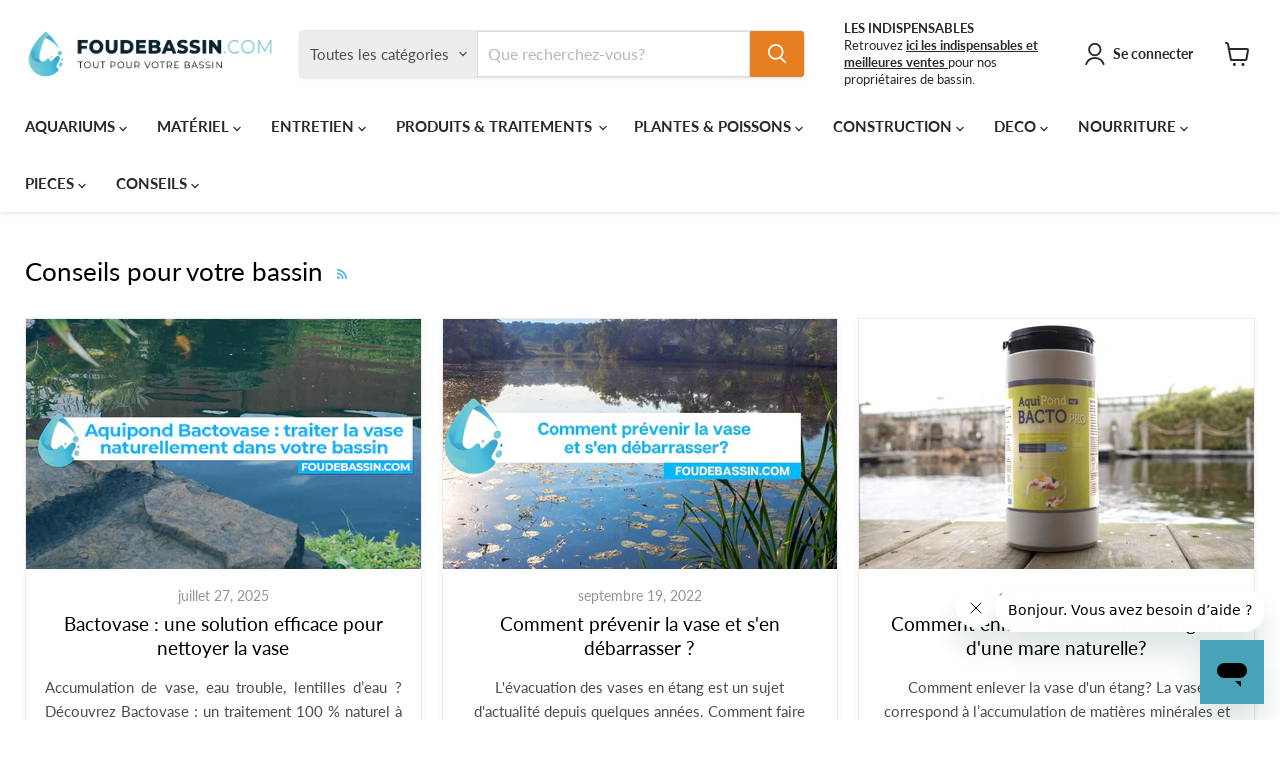

--- FILE ---
content_type: text/html; charset=utf-8
request_url: https://www.foudebassin.com/blogs/conseils/tagged/vase
body_size: 64342
content:
<!doctype html>
<html class="no-js no-touch" lang="fr">
  <head>
    <meta charset="utf-8">
    <meta http-equiv="x-ua-compatible" content="IE=edge">

    <link rel="preconnect" href="https://cdn.shopify.com">
    <link rel="preconnect" href="https://fonts.shopifycdn.com">
    <link rel="preconnect" href="https://v.shopify.com">
    <link rel="preconnect" href="https://cdn.shopifycloud.com">

    <!-- Start of foudebassin Zendesk Widget script -->
<script id="ze-snippet" src="https://static.zdassets.com/ekr/snippet.js?key=4ce0cd1d-4942-4946-b1b8-c4c0db16f24a"> </script>
<!-- End of foudebassin Zendesk Widget script -->

    <title>Conseils &amp; Blogs - Découvrez toutes les réponses aux questions que vous vous posez !
        
        
        
 — Identifié « VASE »
 — FOUDEBASSIN.COM</title>

    
      <meta name="description" content="Découvrez maintenant notre blog spécialisé en bassin et étang. Une multitude de conseils fourni par notre équipe d&#39;experts. Riche d&#39;une expérience de 20 ans dans le monde du bassin, nous espérons pouvoir répondre à toutes vos interrogations qui concernent votre plan d&#39;eau.">
    

    
      <link rel="shortcut icon" href="//www.foudebassin.com/cdn/shop/files/FAVICON_LOGO_FOUDEBASSIN_32x32.png?v=1738816267" type="image/png">
    

    
      <link rel="canonical" href="https://www.foudebassin.com/blogs/conseils/tagged/vase" />
    

    <meta name="viewport" content="width=device-width">

    
    





<meta property="og:site_name" content="FOUDEBASSIN.COM">
<meta property="og:url" content="https://www.foudebassin.com/blogs/conseils/tagged/vase">
<meta property="og:title" content="Conseils &amp; Blogs - Découvrez toutes les réponses aux questions que vous vous posez !">
<meta property="og:type" content="website">
<meta property="og:description" content="Découvrez maintenant notre blog spécialisé en bassin et étang. Une multitude de conseils fourni par notre équipe d&#39;experts. Riche d&#39;une expérience de 20 ans dans le monde du bassin, nous espérons pouvoir répondre à toutes vos interrogations qui concernent votre plan d&#39;eau.">




    
    
    

    
    
    <meta
      property="og:image"
      content="https://www.foudebassin.com/cdn/shop/files/116467960_3360971510659346_1726187004569329064_o.jpg_100_Rectangle_1_RVB8_1200x984.jpg?v=1738789162"
    />
    <meta
      property="og:image:secure_url"
      content="https://www.foudebassin.com/cdn/shop/files/116467960_3360971510659346_1726187004569329064_o.jpg_100_Rectangle_1_RVB8_1200x984.jpg?v=1738789162"
    />
    <meta property="og:image:width" content="1200" />
    <meta property="og:image:height" content="984" />
    
    
    <meta property="og:image:alt" content="Social media image" />
  








  <meta name="twitter:site" content="@Foudebassin_">





<meta name="twitter:title" content="Conseils &amp; Blogs - Découvrez toutes les réponses aux questions que vous vous posez !">
<meta name="twitter:description" content="Découvrez maintenant notre blog spécialisé en bassin et étang. Une multitude de conseils fourni par notre équipe d&#39;experts. Riche d&#39;une expérience de 20 ans dans le monde du bassin, nous espérons pouvoir répondre à toutes vos interrogations qui concernent votre plan d&#39;eau.">


    
    
    
      
      
      <meta name="twitter:card" content="summary_large_image">
    
    
    <meta
      property="twitter:image"
      content="https://www.foudebassin.com/cdn/shop/files/116467960_3360971510659346_1726187004569329064_o.jpg_100_Rectangle_1_RVB8_1200x600_crop_center.jpg?v=1738789162"
    />
    <meta property="twitter:image:width" content="1200" />
    <meta property="twitter:image:height" content="600" />
    
    
    <meta property="twitter:image:alt" content="Social media image" />
  



    <link rel="preload" href="//www.foudebassin.com/cdn/fonts/lato/lato_n7.900f219bc7337bc57a7a2151983f0a4a4d9d5dcf.woff2" as="font" crossorigin="anonymous">
    <link rel="preload" as="style" href="//www.foudebassin.com/cdn/shop/t/28/assets/theme.css?v=100132696953897919621758051856">

    <script>window.performance && window.performance.mark && window.performance.mark('shopify.content_for_header.start');</script><meta name="google-site-verification" content="UgpnSkP0CY9-27MwyhyozZUDDKrEbwmS_K-IlJwkm30">
<meta name="google-site-verification" content="aBHB_1lFSoXKyaQA_0WRofYaqvjP8PTJN0vUZ6pXbLE">
<meta name="facebook-domain-verification" content="nxqysnwonrt29k6cnisiwlyb5wpt7r">
<meta id="shopify-digital-wallet" name="shopify-digital-wallet" content="/992215099/digital_wallets/dialog">
<meta name="shopify-checkout-api-token" content="3a696ee5c1b78d779c25bc208f3863df">
<meta id="in-context-paypal-metadata" data-shop-id="992215099" data-venmo-supported="false" data-environment="production" data-locale="fr_FR" data-paypal-v4="true" data-currency="EUR">
<link rel="alternate" type="application/atom+xml" title="Feed" href="/blogs/conseils/tagged/vase.atom" />
<link rel="alternate" hreflang="x-default" href="https://www.foudebassin.com/blogs/conseils/tagged/vase">
<link rel="alternate" hreflang="fr" href="https://www.foudebassin.com/blogs/conseils/tagged/vase">
<link rel="alternate" hreflang="nl" href="https://www.foudebassin.com/nl/blogs/conseils/tagged/vase">
<link rel="alternate" hreflang="en" href="https://www.foudebassin.com/en/blogs/conseils/tagged/vase">
<link rel="alternate" hreflang="fr-LU" href="https://www.foudebassin.com/fr-lu/blogs/conseils/tagged/vase">
<link rel="alternate" hreflang="nl-LU" href="https://www.foudebassin.com/nl-lu/blogs/conseils/tagged/vase">
<link rel="alternate" hreflang="en-LU" href="https://www.foudebassin.com/en-lu/blogs/conseils/tagged/vase">
<link rel="alternate" hreflang="fr-NL" href="https://www.foudebassin.com/fr-nl/blogs/conseils/tagged/vase">
<link rel="alternate" hreflang="en-NL" href="https://www.foudebassin.com/en-nl/blogs/conseils/tagged/vase">
<link rel="alternate" hreflang="nl-NL" href="https://www.foudebassin.com/nl-nl/blogs/conseils/tagged/vase">
<script async="async" src="/checkouts/internal/preloads.js?locale=fr-BE"></script>
<link rel="preconnect" href="https://shop.app" crossorigin="anonymous">
<script async="async" src="https://shop.app/checkouts/internal/preloads.js?locale=fr-BE&shop_id=992215099" crossorigin="anonymous"></script>
<script id="apple-pay-shop-capabilities" type="application/json">{"shopId":992215099,"countryCode":"BE","currencyCode":"EUR","merchantCapabilities":["supports3DS"],"merchantId":"gid:\/\/shopify\/Shop\/992215099","merchantName":"FOUDEBASSIN.COM","requiredBillingContactFields":["postalAddress","email","phone"],"requiredShippingContactFields":["postalAddress","email","phone"],"shippingType":"shipping","supportedNetworks":["visa","maestro","masterCard","amex"],"total":{"type":"pending","label":"FOUDEBASSIN.COM","amount":"1.00"},"shopifyPaymentsEnabled":true,"supportsSubscriptions":true}</script>
<script id="shopify-features" type="application/json">{"accessToken":"3a696ee5c1b78d779c25bc208f3863df","betas":["rich-media-storefront-analytics"],"domain":"www.foudebassin.com","predictiveSearch":true,"shopId":992215099,"locale":"fr"}</script>
<script>var Shopify = Shopify || {};
Shopify.shop = "foudebassin-com.myshopify.com";
Shopify.locale = "fr";
Shopify.currency = {"active":"EUR","rate":"1.0"};
Shopify.country = "BE";
Shopify.theme = {"name":"EMPIRE THEME FLO PITOU COCO _ 2025 V1","id":181020819798,"schema_name":"Empire","schema_version":"11.1.3","theme_store_id":838,"role":"main"};
Shopify.theme.handle = "null";
Shopify.theme.style = {"id":null,"handle":null};
Shopify.cdnHost = "www.foudebassin.com/cdn";
Shopify.routes = Shopify.routes || {};
Shopify.routes.root = "/";</script>
<script type="module">!function(o){(o.Shopify=o.Shopify||{}).modules=!0}(window);</script>
<script>!function(o){function n(){var o=[];function n(){o.push(Array.prototype.slice.apply(arguments))}return n.q=o,n}var t=o.Shopify=o.Shopify||{};t.loadFeatures=n(),t.autoloadFeatures=n()}(window);</script>
<script>
  window.ShopifyPay = window.ShopifyPay || {};
  window.ShopifyPay.apiHost = "shop.app\/pay";
  window.ShopifyPay.redirectState = null;
</script>
<script id="shop-js-analytics" type="application/json">{"pageType":"blog"}</script>
<script defer="defer" async type="module" src="//www.foudebassin.com/cdn/shopifycloud/shop-js/modules/v2/client.init-shop-cart-sync_BcDpqI9l.fr.esm.js"></script>
<script defer="defer" async type="module" src="//www.foudebassin.com/cdn/shopifycloud/shop-js/modules/v2/chunk.common_a1Rf5Dlz.esm.js"></script>
<script defer="defer" async type="module" src="//www.foudebassin.com/cdn/shopifycloud/shop-js/modules/v2/chunk.modal_Djra7sW9.esm.js"></script>
<script type="module">
  await import("//www.foudebassin.com/cdn/shopifycloud/shop-js/modules/v2/client.init-shop-cart-sync_BcDpqI9l.fr.esm.js");
await import("//www.foudebassin.com/cdn/shopifycloud/shop-js/modules/v2/chunk.common_a1Rf5Dlz.esm.js");
await import("//www.foudebassin.com/cdn/shopifycloud/shop-js/modules/v2/chunk.modal_Djra7sW9.esm.js");

  window.Shopify.SignInWithShop?.initShopCartSync?.({"fedCMEnabled":true,"windoidEnabled":true});

</script>
<script>
  window.Shopify = window.Shopify || {};
  if (!window.Shopify.featureAssets) window.Shopify.featureAssets = {};
  window.Shopify.featureAssets['shop-js'] = {"shop-cart-sync":["modules/v2/client.shop-cart-sync_BLrx53Hf.fr.esm.js","modules/v2/chunk.common_a1Rf5Dlz.esm.js","modules/v2/chunk.modal_Djra7sW9.esm.js"],"init-fed-cm":["modules/v2/client.init-fed-cm_C8SUwJ8U.fr.esm.js","modules/v2/chunk.common_a1Rf5Dlz.esm.js","modules/v2/chunk.modal_Djra7sW9.esm.js"],"shop-cash-offers":["modules/v2/client.shop-cash-offers_BBp_MjBM.fr.esm.js","modules/v2/chunk.common_a1Rf5Dlz.esm.js","modules/v2/chunk.modal_Djra7sW9.esm.js"],"shop-login-button":["modules/v2/client.shop-login-button_Dw6kG_iO.fr.esm.js","modules/v2/chunk.common_a1Rf5Dlz.esm.js","modules/v2/chunk.modal_Djra7sW9.esm.js"],"pay-button":["modules/v2/client.pay-button_BJDaAh68.fr.esm.js","modules/v2/chunk.common_a1Rf5Dlz.esm.js","modules/v2/chunk.modal_Djra7sW9.esm.js"],"shop-button":["modules/v2/client.shop-button_DBWL94V3.fr.esm.js","modules/v2/chunk.common_a1Rf5Dlz.esm.js","modules/v2/chunk.modal_Djra7sW9.esm.js"],"avatar":["modules/v2/client.avatar_BTnouDA3.fr.esm.js"],"init-windoid":["modules/v2/client.init-windoid_77FSIiws.fr.esm.js","modules/v2/chunk.common_a1Rf5Dlz.esm.js","modules/v2/chunk.modal_Djra7sW9.esm.js"],"init-shop-for-new-customer-accounts":["modules/v2/client.init-shop-for-new-customer-accounts_QoC3RJm9.fr.esm.js","modules/v2/client.shop-login-button_Dw6kG_iO.fr.esm.js","modules/v2/chunk.common_a1Rf5Dlz.esm.js","modules/v2/chunk.modal_Djra7sW9.esm.js"],"init-shop-email-lookup-coordinator":["modules/v2/client.init-shop-email-lookup-coordinator_D4ioGzPw.fr.esm.js","modules/v2/chunk.common_a1Rf5Dlz.esm.js","modules/v2/chunk.modal_Djra7sW9.esm.js"],"init-shop-cart-sync":["modules/v2/client.init-shop-cart-sync_BcDpqI9l.fr.esm.js","modules/v2/chunk.common_a1Rf5Dlz.esm.js","modules/v2/chunk.modal_Djra7sW9.esm.js"],"shop-toast-manager":["modules/v2/client.shop-toast-manager_B-eIbpHW.fr.esm.js","modules/v2/chunk.common_a1Rf5Dlz.esm.js","modules/v2/chunk.modal_Djra7sW9.esm.js"],"init-customer-accounts":["modules/v2/client.init-customer-accounts_BcBSUbIK.fr.esm.js","modules/v2/client.shop-login-button_Dw6kG_iO.fr.esm.js","modules/v2/chunk.common_a1Rf5Dlz.esm.js","modules/v2/chunk.modal_Djra7sW9.esm.js"],"init-customer-accounts-sign-up":["modules/v2/client.init-customer-accounts-sign-up_DvG__VHD.fr.esm.js","modules/v2/client.shop-login-button_Dw6kG_iO.fr.esm.js","modules/v2/chunk.common_a1Rf5Dlz.esm.js","modules/v2/chunk.modal_Djra7sW9.esm.js"],"shop-follow-button":["modules/v2/client.shop-follow-button_Dnx6fDH9.fr.esm.js","modules/v2/chunk.common_a1Rf5Dlz.esm.js","modules/v2/chunk.modal_Djra7sW9.esm.js"],"checkout-modal":["modules/v2/client.checkout-modal_BDH3MUqJ.fr.esm.js","modules/v2/chunk.common_a1Rf5Dlz.esm.js","modules/v2/chunk.modal_Djra7sW9.esm.js"],"shop-login":["modules/v2/client.shop-login_CV9Paj8R.fr.esm.js","modules/v2/chunk.common_a1Rf5Dlz.esm.js","modules/v2/chunk.modal_Djra7sW9.esm.js"],"lead-capture":["modules/v2/client.lead-capture_DGQOTB4e.fr.esm.js","modules/v2/chunk.common_a1Rf5Dlz.esm.js","modules/v2/chunk.modal_Djra7sW9.esm.js"],"payment-terms":["modules/v2/client.payment-terms_BQYK7nq4.fr.esm.js","modules/v2/chunk.common_a1Rf5Dlz.esm.js","modules/v2/chunk.modal_Djra7sW9.esm.js"]};
</script>
<script>(function() {
  var isLoaded = false;
  function asyncLoad() {
    if (isLoaded) return;
    isLoaded = true;
    var urls = ["https:\/\/chimpstatic.com\/mcjs-connected\/js\/users\/a5371126c88c007a681276b9a\/95e4de732b705f8085ee58660.js?shop=foudebassin-com.myshopify.com","https:\/\/js.smile.io\/v1\/smile-shopify.js?shop=foudebassin-com.myshopify.com","https:\/\/static.affiliatly.com\/shopify\/v3\/shopify.js?affiliatly_code=AF-1043065\u0026s=2\u0026shop=foudebassin-com.myshopify.com","https:\/\/cdn.shopify.com\/s\/files\/1\/0009\/9221\/5099\/t\/15\/assets\/globorequestforquote_init.js?shop=foudebassin-com.myshopify.com","https:\/\/cdn.getcarro.com\/script-tags\/all\/050820094100.js?shop=foudebassin-com.myshopify.com","\/\/cdn.shopify.com\/proxy\/bfa1a159260974fc7e936762345124aad772159e9e1ec0deaff7c916b6b376af\/storage.googleapis.com\/adnabu-shopify\/online-store\/7e3505cdc1cc46fdbe5a314d1715145448.min.js?shop=foudebassin-com.myshopify.com\u0026sp-cache-control=cHVibGljLCBtYXgtYWdlPTkwMA","https:\/\/a.mailmunch.co\/widgets\/site-1024128-838e3083c845a9aefa93d578aa4286c84be5bf59.js?shop=foudebassin-com.myshopify.com"];
    for (var i = 0; i < urls.length; i++) {
      var s = document.createElement('script');
      s.type = 'text/javascript';
      s.async = true;
      s.src = urls[i];
      var x = document.getElementsByTagName('script')[0];
      x.parentNode.insertBefore(s, x);
    }
  };
  if(window.attachEvent) {
    window.attachEvent('onload', asyncLoad);
  } else {
    window.addEventListener('load', asyncLoad, false);
  }
})();</script>
<script id="__st">var __st={"a":992215099,"offset":3600,"reqid":"adb8af62-86ba-496b-90d6-cf5f60b65b83-1769263651","pageurl":"www.foudebassin.com\/blogs\/conseils\/tagged\/vase","s":"blogs-8955232315","u":"0bb6eabf4744","p":"blog","rtyp":"blog","rid":8955232315};</script>
<script>window.ShopifyPaypalV4VisibilityTracking = true;</script>
<script id="captcha-bootstrap">!function(){'use strict';const t='contact',e='account',n='new_comment',o=[[t,t],['blogs',n],['comments',n],[t,'customer']],c=[[e,'customer_login'],[e,'guest_login'],[e,'recover_customer_password'],[e,'create_customer']],r=t=>t.map((([t,e])=>`form[action*='/${t}']:not([data-nocaptcha='true']) input[name='form_type'][value='${e}']`)).join(','),a=t=>()=>t?[...document.querySelectorAll(t)].map((t=>t.form)):[];function s(){const t=[...o],e=r(t);return a(e)}const i='password',u='form_key',d=['recaptcha-v3-token','g-recaptcha-response','h-captcha-response',i],f=()=>{try{return window.sessionStorage}catch{return}},m='__shopify_v',_=t=>t.elements[u];function p(t,e,n=!1){try{const o=window.sessionStorage,c=JSON.parse(o.getItem(e)),{data:r}=function(t){const{data:e,action:n}=t;return t[m]||n?{data:e,action:n}:{data:t,action:n}}(c);for(const[e,n]of Object.entries(r))t.elements[e]&&(t.elements[e].value=n);n&&o.removeItem(e)}catch(o){console.error('form repopulation failed',{error:o})}}const l='form_type',E='cptcha';function T(t){t.dataset[E]=!0}const w=window,h=w.document,L='Shopify',v='ce_forms',y='captcha';let A=!1;((t,e)=>{const n=(g='f06e6c50-85a8-45c8-87d0-21a2b65856fe',I='https://cdn.shopify.com/shopifycloud/storefront-forms-hcaptcha/ce_storefront_forms_captcha_hcaptcha.v1.5.2.iife.js',D={infoText:'Protégé par hCaptcha',privacyText:'Confidentialité',termsText:'Conditions'},(t,e,n)=>{const o=w[L][v],c=o.bindForm;if(c)return c(t,g,e,D).then(n);var r;o.q.push([[t,g,e,D],n]),r=I,A||(h.body.append(Object.assign(h.createElement('script'),{id:'captcha-provider',async:!0,src:r})),A=!0)});var g,I,D;w[L]=w[L]||{},w[L][v]=w[L][v]||{},w[L][v].q=[],w[L][y]=w[L][y]||{},w[L][y].protect=function(t,e){n(t,void 0,e),T(t)},Object.freeze(w[L][y]),function(t,e,n,w,h,L){const[v,y,A,g]=function(t,e,n){const i=e?o:[],u=t?c:[],d=[...i,...u],f=r(d),m=r(i),_=r(d.filter((([t,e])=>n.includes(e))));return[a(f),a(m),a(_),s()]}(w,h,L),I=t=>{const e=t.target;return e instanceof HTMLFormElement?e:e&&e.form},D=t=>v().includes(t);t.addEventListener('submit',(t=>{const e=I(t);if(!e)return;const n=D(e)&&!e.dataset.hcaptchaBound&&!e.dataset.recaptchaBound,o=_(e),c=g().includes(e)&&(!o||!o.value);(n||c)&&t.preventDefault(),c&&!n&&(function(t){try{if(!f())return;!function(t){const e=f();if(!e)return;const n=_(t);if(!n)return;const o=n.value;o&&e.removeItem(o)}(t);const e=Array.from(Array(32),(()=>Math.random().toString(36)[2])).join('');!function(t,e){_(t)||t.append(Object.assign(document.createElement('input'),{type:'hidden',name:u})),t.elements[u].value=e}(t,e),function(t,e){const n=f();if(!n)return;const o=[...t.querySelectorAll(`input[type='${i}']`)].map((({name:t})=>t)),c=[...d,...o],r={};for(const[a,s]of new FormData(t).entries())c.includes(a)||(r[a]=s);n.setItem(e,JSON.stringify({[m]:1,action:t.action,data:r}))}(t,e)}catch(e){console.error('failed to persist form',e)}}(e),e.submit())}));const S=(t,e)=>{t&&!t.dataset[E]&&(n(t,e.some((e=>e===t))),T(t))};for(const o of['focusin','change'])t.addEventListener(o,(t=>{const e=I(t);D(e)&&S(e,y())}));const B=e.get('form_key'),M=e.get(l),P=B&&M;t.addEventListener('DOMContentLoaded',(()=>{const t=y();if(P)for(const e of t)e.elements[l].value===M&&p(e,B);[...new Set([...A(),...v().filter((t=>'true'===t.dataset.shopifyCaptcha))])].forEach((e=>S(e,t)))}))}(h,new URLSearchParams(w.location.search),n,t,e,['guest_login'])})(!1,!0)}();</script>
<script integrity="sha256-4kQ18oKyAcykRKYeNunJcIwy7WH5gtpwJnB7kiuLZ1E=" data-source-attribution="shopify.loadfeatures" defer="defer" src="//www.foudebassin.com/cdn/shopifycloud/storefront/assets/storefront/load_feature-a0a9edcb.js" crossorigin="anonymous"></script>
<script crossorigin="anonymous" defer="defer" src="//www.foudebassin.com/cdn/shopifycloud/storefront/assets/shopify_pay/storefront-65b4c6d7.js?v=20250812"></script>
<script data-source-attribution="shopify.dynamic_checkout.dynamic.init">var Shopify=Shopify||{};Shopify.PaymentButton=Shopify.PaymentButton||{isStorefrontPortableWallets:!0,init:function(){window.Shopify.PaymentButton.init=function(){};var t=document.createElement("script");t.src="https://www.foudebassin.com/cdn/shopifycloud/portable-wallets/latest/portable-wallets.fr.js",t.type="module",document.head.appendChild(t)}};
</script>
<script data-source-attribution="shopify.dynamic_checkout.buyer_consent">
  function portableWalletsHideBuyerConsent(e){var t=document.getElementById("shopify-buyer-consent"),n=document.getElementById("shopify-subscription-policy-button");t&&n&&(t.classList.add("hidden"),t.setAttribute("aria-hidden","true"),n.removeEventListener("click",e))}function portableWalletsShowBuyerConsent(e){var t=document.getElementById("shopify-buyer-consent"),n=document.getElementById("shopify-subscription-policy-button");t&&n&&(t.classList.remove("hidden"),t.removeAttribute("aria-hidden"),n.addEventListener("click",e))}window.Shopify?.PaymentButton&&(window.Shopify.PaymentButton.hideBuyerConsent=portableWalletsHideBuyerConsent,window.Shopify.PaymentButton.showBuyerConsent=portableWalletsShowBuyerConsent);
</script>
<script data-source-attribution="shopify.dynamic_checkout.cart.bootstrap">document.addEventListener("DOMContentLoaded",(function(){function t(){return document.querySelector("shopify-accelerated-checkout-cart, shopify-accelerated-checkout")}if(t())Shopify.PaymentButton.init();else{new MutationObserver((function(e,n){t()&&(Shopify.PaymentButton.init(),n.disconnect())})).observe(document.body,{childList:!0,subtree:!0})}}));
</script>
<link id="shopify-accelerated-checkout-styles" rel="stylesheet" media="screen" href="https://www.foudebassin.com/cdn/shopifycloud/portable-wallets/latest/accelerated-checkout-backwards-compat.css" crossorigin="anonymous">
<style id="shopify-accelerated-checkout-cart">
        #shopify-buyer-consent {
  margin-top: 1em;
  display: inline-block;
  width: 100%;
}

#shopify-buyer-consent.hidden {
  display: none;
}

#shopify-subscription-policy-button {
  background: none;
  border: none;
  padding: 0;
  text-decoration: underline;
  font-size: inherit;
  cursor: pointer;
}

#shopify-subscription-policy-button::before {
  box-shadow: none;
}

      </style>

<script>window.performance && window.performance.mark && window.performance.mark('shopify.content_for_header.end');</script>

    <link href="//www.foudebassin.com/cdn/shop/t/28/assets/theme.css?v=100132696953897919621758051856" rel="stylesheet" type="text/css" media="all" />

    
      <link href="//www.foudebassin.com/cdn/shop/t/28/assets/ripple.css?v=100240391239311985871745481432" rel="stylesheet" type="text/css" media="all" />
    

    
    <script>
      window.Theme = window.Theme || {};
      window.Theme.version = '11.1.3';
      window.Theme.name = 'Empire';
      window.Theme.routes = {
        "root_url": "/",
        "account_url": "/account",
        "account_login_url": "/account/login",
        "account_logout_url": "/account/logout",
        "account_register_url": "/account/register",
        "account_addresses_url": "/account/addresses",
        "collections_url": "/collections",
        "all_products_collection_url": "/collections/all",
        "search_url": "/search",
        "predictive_search_url": "/search/suggest",
        "cart_url": "/cart",
        "cart_add_url": "/cart/add",
        "cart_change_url": "/cart/change",
        "cart_clear_url": "/cart/clear",
        "product_recommendations_url": "/recommendations/products",
      };
    </script>
    

  <!-- BEGIN app block: shopify://apps/pagefly-page-builder/blocks/app-embed/83e179f7-59a0-4589-8c66-c0dddf959200 -->

<!-- BEGIN app snippet: pagefly-cro-ab-testing-main -->







<script>
  ;(function () {
    const url = new URL(window.location)
    const viewParam = url.searchParams.get('view')
    if (viewParam && viewParam.includes('variant-pf-')) {
      url.searchParams.set('pf_v', viewParam)
      url.searchParams.delete('view')
      window.history.replaceState({}, '', url)
    }
  })()
</script>



<script type='module'>
  
  window.PAGEFLY_CRO = window.PAGEFLY_CRO || {}

  window.PAGEFLY_CRO['data_debug'] = {
    original_template_suffix: "",
    allow_ab_test: false,
    ab_test_start_time: 0,
    ab_test_end_time: 0,
    today_date_time: 1769263651000,
  }
  window.PAGEFLY_CRO['GA4'] = { enabled: false}
</script>

<!-- END app snippet -->








  <script src='https://cdn.shopify.com/extensions/019bb4f9-aed6-78a3-be91-e9d44663e6bf/pagefly-page-builder-215/assets/pagefly-helper.js' defer='defer'></script>

  <script src='https://cdn.shopify.com/extensions/019bb4f9-aed6-78a3-be91-e9d44663e6bf/pagefly-page-builder-215/assets/pagefly-general-helper.js' defer='defer'></script>

  <script src='https://cdn.shopify.com/extensions/019bb4f9-aed6-78a3-be91-e9d44663e6bf/pagefly-page-builder-215/assets/pagefly-snap-slider.js' defer='defer'></script>

  <script src='https://cdn.shopify.com/extensions/019bb4f9-aed6-78a3-be91-e9d44663e6bf/pagefly-page-builder-215/assets/pagefly-slideshow-v3.js' defer='defer'></script>

  <script src='https://cdn.shopify.com/extensions/019bb4f9-aed6-78a3-be91-e9d44663e6bf/pagefly-page-builder-215/assets/pagefly-slideshow-v4.js' defer='defer'></script>

  <script src='https://cdn.shopify.com/extensions/019bb4f9-aed6-78a3-be91-e9d44663e6bf/pagefly-page-builder-215/assets/pagefly-glider.js' defer='defer'></script>

  <script src='https://cdn.shopify.com/extensions/019bb4f9-aed6-78a3-be91-e9d44663e6bf/pagefly-page-builder-215/assets/pagefly-slideshow-v1-v2.js' defer='defer'></script>

  <script src='https://cdn.shopify.com/extensions/019bb4f9-aed6-78a3-be91-e9d44663e6bf/pagefly-page-builder-215/assets/pagefly-product-media.js' defer='defer'></script>

  <script src='https://cdn.shopify.com/extensions/019bb4f9-aed6-78a3-be91-e9d44663e6bf/pagefly-page-builder-215/assets/pagefly-product.js' defer='defer'></script>


<script id='pagefly-helper-data' type='application/json'>
  {
    "page_optimization": {
      "assets_prefetching": false
    },
    "elements_asset_mapper": {
      "Accordion": "https://cdn.shopify.com/extensions/019bb4f9-aed6-78a3-be91-e9d44663e6bf/pagefly-page-builder-215/assets/pagefly-accordion.js",
      "Accordion3": "https://cdn.shopify.com/extensions/019bb4f9-aed6-78a3-be91-e9d44663e6bf/pagefly-page-builder-215/assets/pagefly-accordion3.js",
      "CountDown": "https://cdn.shopify.com/extensions/019bb4f9-aed6-78a3-be91-e9d44663e6bf/pagefly-page-builder-215/assets/pagefly-countdown.js",
      "GMap1": "https://cdn.shopify.com/extensions/019bb4f9-aed6-78a3-be91-e9d44663e6bf/pagefly-page-builder-215/assets/pagefly-gmap.js",
      "GMap2": "https://cdn.shopify.com/extensions/019bb4f9-aed6-78a3-be91-e9d44663e6bf/pagefly-page-builder-215/assets/pagefly-gmap.js",
      "GMapBasicV2": "https://cdn.shopify.com/extensions/019bb4f9-aed6-78a3-be91-e9d44663e6bf/pagefly-page-builder-215/assets/pagefly-gmap.js",
      "GMapAdvancedV2": "https://cdn.shopify.com/extensions/019bb4f9-aed6-78a3-be91-e9d44663e6bf/pagefly-page-builder-215/assets/pagefly-gmap.js",
      "HTML.Video": "https://cdn.shopify.com/extensions/019bb4f9-aed6-78a3-be91-e9d44663e6bf/pagefly-page-builder-215/assets/pagefly-htmlvideo.js",
      "HTML.Video2": "https://cdn.shopify.com/extensions/019bb4f9-aed6-78a3-be91-e9d44663e6bf/pagefly-page-builder-215/assets/pagefly-htmlvideo2.js",
      "HTML.Video3": "https://cdn.shopify.com/extensions/019bb4f9-aed6-78a3-be91-e9d44663e6bf/pagefly-page-builder-215/assets/pagefly-htmlvideo2.js",
      "BackgroundVideo": "https://cdn.shopify.com/extensions/019bb4f9-aed6-78a3-be91-e9d44663e6bf/pagefly-page-builder-215/assets/pagefly-htmlvideo2.js",
      "Instagram": "https://cdn.shopify.com/extensions/019bb4f9-aed6-78a3-be91-e9d44663e6bf/pagefly-page-builder-215/assets/pagefly-instagram.js",
      "Instagram2": "https://cdn.shopify.com/extensions/019bb4f9-aed6-78a3-be91-e9d44663e6bf/pagefly-page-builder-215/assets/pagefly-instagram.js",
      "Insta3": "https://cdn.shopify.com/extensions/019bb4f9-aed6-78a3-be91-e9d44663e6bf/pagefly-page-builder-215/assets/pagefly-instagram3.js",
      "Tabs": "https://cdn.shopify.com/extensions/019bb4f9-aed6-78a3-be91-e9d44663e6bf/pagefly-page-builder-215/assets/pagefly-tab.js",
      "Tabs3": "https://cdn.shopify.com/extensions/019bb4f9-aed6-78a3-be91-e9d44663e6bf/pagefly-page-builder-215/assets/pagefly-tab3.js",
      "ProductBox": "https://cdn.shopify.com/extensions/019bb4f9-aed6-78a3-be91-e9d44663e6bf/pagefly-page-builder-215/assets/pagefly-cart.js",
      "FBPageBox2": "https://cdn.shopify.com/extensions/019bb4f9-aed6-78a3-be91-e9d44663e6bf/pagefly-page-builder-215/assets/pagefly-facebook.js",
      "FBLikeButton2": "https://cdn.shopify.com/extensions/019bb4f9-aed6-78a3-be91-e9d44663e6bf/pagefly-page-builder-215/assets/pagefly-facebook.js",
      "TwitterFeed2": "https://cdn.shopify.com/extensions/019bb4f9-aed6-78a3-be91-e9d44663e6bf/pagefly-page-builder-215/assets/pagefly-twitter.js",
      "Paragraph4": "https://cdn.shopify.com/extensions/019bb4f9-aed6-78a3-be91-e9d44663e6bf/pagefly-page-builder-215/assets/pagefly-paragraph4.js",

      "AliReviews": "https://cdn.shopify.com/extensions/019bb4f9-aed6-78a3-be91-e9d44663e6bf/pagefly-page-builder-215/assets/pagefly-3rd-elements.js",
      "BackInStock": "https://cdn.shopify.com/extensions/019bb4f9-aed6-78a3-be91-e9d44663e6bf/pagefly-page-builder-215/assets/pagefly-3rd-elements.js",
      "GloboBackInStock": "https://cdn.shopify.com/extensions/019bb4f9-aed6-78a3-be91-e9d44663e6bf/pagefly-page-builder-215/assets/pagefly-3rd-elements.js",
      "GrowaveWishlist": "https://cdn.shopify.com/extensions/019bb4f9-aed6-78a3-be91-e9d44663e6bf/pagefly-page-builder-215/assets/pagefly-3rd-elements.js",
      "InfiniteOptionsShopPad": "https://cdn.shopify.com/extensions/019bb4f9-aed6-78a3-be91-e9d44663e6bf/pagefly-page-builder-215/assets/pagefly-3rd-elements.js",
      "InkybayProductPersonalizer": "https://cdn.shopify.com/extensions/019bb4f9-aed6-78a3-be91-e9d44663e6bf/pagefly-page-builder-215/assets/pagefly-3rd-elements.js",
      "LimeSpot": "https://cdn.shopify.com/extensions/019bb4f9-aed6-78a3-be91-e9d44663e6bf/pagefly-page-builder-215/assets/pagefly-3rd-elements.js",
      "Loox": "https://cdn.shopify.com/extensions/019bb4f9-aed6-78a3-be91-e9d44663e6bf/pagefly-page-builder-215/assets/pagefly-3rd-elements.js",
      "Opinew": "https://cdn.shopify.com/extensions/019bb4f9-aed6-78a3-be91-e9d44663e6bf/pagefly-page-builder-215/assets/pagefly-3rd-elements.js",
      "Powr": "https://cdn.shopify.com/extensions/019bb4f9-aed6-78a3-be91-e9d44663e6bf/pagefly-page-builder-215/assets/pagefly-3rd-elements.js",
      "ProductReviews": "https://cdn.shopify.com/extensions/019bb4f9-aed6-78a3-be91-e9d44663e6bf/pagefly-page-builder-215/assets/pagefly-3rd-elements.js",
      "PushOwl": "https://cdn.shopify.com/extensions/019bb4f9-aed6-78a3-be91-e9d44663e6bf/pagefly-page-builder-215/assets/pagefly-3rd-elements.js",
      "ReCharge": "https://cdn.shopify.com/extensions/019bb4f9-aed6-78a3-be91-e9d44663e6bf/pagefly-page-builder-215/assets/pagefly-3rd-elements.js",
      "Rivyo": "https://cdn.shopify.com/extensions/019bb4f9-aed6-78a3-be91-e9d44663e6bf/pagefly-page-builder-215/assets/pagefly-3rd-elements.js",
      "TrackingMore": "https://cdn.shopify.com/extensions/019bb4f9-aed6-78a3-be91-e9d44663e6bf/pagefly-page-builder-215/assets/pagefly-3rd-elements.js",
      "Vitals": "https://cdn.shopify.com/extensions/019bb4f9-aed6-78a3-be91-e9d44663e6bf/pagefly-page-builder-215/assets/pagefly-3rd-elements.js",
      "Wiser": "https://cdn.shopify.com/extensions/019bb4f9-aed6-78a3-be91-e9d44663e6bf/pagefly-page-builder-215/assets/pagefly-3rd-elements.js"
    },
    "custom_elements_mapper": {
      "pf-click-action-element": "https://cdn.shopify.com/extensions/019bb4f9-aed6-78a3-be91-e9d44663e6bf/pagefly-page-builder-215/assets/pagefly-click-action-element.js",
      "pf-dialog-element": "https://cdn.shopify.com/extensions/019bb4f9-aed6-78a3-be91-e9d44663e6bf/pagefly-page-builder-215/assets/pagefly-dialog-element.js"
    }
  }
</script>


<!-- END app block --><!-- BEGIN app block: shopify://apps/judge-me-reviews/blocks/judgeme_core/61ccd3b1-a9f2-4160-9fe9-4fec8413e5d8 --><!-- Start of Judge.me Core -->






<link rel="dns-prefetch" href="https://cdnwidget.judge.me">
<link rel="dns-prefetch" href="https://cdn.judge.me">
<link rel="dns-prefetch" href="https://cdn1.judge.me">
<link rel="dns-prefetch" href="https://api.judge.me">

<script data-cfasync='false' class='jdgm-settings-script'>window.jdgmSettings={"pagination":5,"disable_web_reviews":false,"badge_no_review_text":"Aucun avis","badge_n_reviews_text":"{{ n }} avis","badge_star_color":"#eee913","hide_badge_preview_if_no_reviews":true,"badge_hide_text":false,"enforce_center_preview_badge":false,"widget_title":"Avis Clients","widget_open_form_text":"Écrire un avis","widget_close_form_text":"Annuler l'avis","widget_refresh_page_text":"Actualiser la page","widget_summary_text":"Basé sur {{ number_of_reviews }} avis","widget_no_review_text":"Soyez le premier à écrire un avis","widget_name_field_text":"Nom d'affichage","widget_verified_name_field_text":"Nom vérifié (public)","widget_name_placeholder_text":"Nom d'affichage","widget_required_field_error_text":"Ce champ est obligatoire.","widget_email_field_text":"Adresse email","widget_verified_email_field_text":"Email vérifié (privé, ne peut pas être modifié)","widget_email_placeholder_text":"Votre adresse email","widget_email_field_error_text":"Veuillez entrer une adresse email valide.","widget_rating_field_text":"Évaluation","widget_review_title_field_text":"Titre de l'avis","widget_review_title_placeholder_text":"Donnez un titre à votre avis","widget_review_body_field_text":"Contenu de l'avis","widget_review_body_placeholder_text":"Commencez à écrire ici...","widget_pictures_field_text":"Photo/Vidéo (facultatif)","widget_submit_review_text":"Soumettre l'avis","widget_submit_verified_review_text":"Soumettre un avis vérifié","widget_submit_success_msg_with_auto_publish":"Merci ! Veuillez actualiser la page dans quelques instants pour voir votre avis. Vous pouvez supprimer ou modifier votre avis en vous connectant à \u003ca href='https://judge.me/login' target='_blank' rel='nofollow noopener'\u003eJudge.me\u003c/a\u003e","widget_submit_success_msg_no_auto_publish":"Merci ! Votre avis sera publié dès qu'il sera approuvé par l'administrateur de la boutique. Vous pouvez supprimer ou modifier votre avis en vous connectant à \u003ca href='https://judge.me/login' target='_blank' rel='nofollow noopener'\u003eJudge.me\u003c/a\u003e","widget_show_default_reviews_out_of_total_text":"Affichage de {{ n_reviews_shown }} sur {{ n_reviews }} avis.","widget_show_all_link_text":"Tout afficher","widget_show_less_link_text":"Afficher moins","widget_author_said_text":"{{ reviewer_name }} a dit :","widget_days_text":"il y a {{ n }} jour/jours","widget_weeks_text":"il y a {{ n }} semaine/semaines","widget_months_text":"il y a {{ n }} mois","widget_years_text":"il y a {{ n }} an/ans","widget_yesterday_text":"Hier","widget_today_text":"Aujourd'hui","widget_replied_text":"\u003e\u003e {{ shop_name }} a répondu :","widget_read_more_text":"Lire plus","widget_reviewer_name_as_initial":"","widget_rating_filter_color":"","widget_rating_filter_see_all_text":"Voir tous les avis","widget_sorting_most_recent_text":"Plus récents","widget_sorting_highest_rating_text":"Meilleures notes","widget_sorting_lowest_rating_text":"Notes les plus basses","widget_sorting_with_pictures_text":"Uniquement les photos","widget_sorting_most_helpful_text":"Plus utiles","widget_open_question_form_text":"Poser une question","widget_reviews_subtab_text":"Avis","widget_questions_subtab_text":"Questions","widget_question_label_text":"Question","widget_answer_label_text":"Réponse","widget_question_placeholder_text":"Écrivez votre question ici","widget_submit_question_text":"Soumettre la question","widget_question_submit_success_text":"Merci pour votre question ! Nous vous notifierons dès qu'elle aura une réponse.","widget_star_color":"#eee913","verified_badge_text":"Vérifié","verified_badge_bg_color":"","verified_badge_text_color":"","verified_badge_placement":"left-of-reviewer-name","widget_review_max_height":"","widget_hide_border":false,"widget_social_share":false,"widget_thumb":false,"widget_review_location_show":false,"widget_location_format":"country_state_iso_code","all_reviews_include_out_of_store_products":true,"all_reviews_out_of_store_text":"(hors boutique)","all_reviews_pagination":100,"all_reviews_product_name_prefix_text":"à propos de","enable_review_pictures":true,"enable_question_anwser":false,"widget_theme":"","review_date_format":"dd/mm/yy","default_sort_method":"most-recent","widget_product_reviews_subtab_text":"Avis Produits","widget_shop_reviews_subtab_text":"Avis Boutique","widget_other_products_reviews_text":"Avis pour d'autres produits","widget_store_reviews_subtab_text":"Avis de la boutique","widget_no_store_reviews_text":"Cette boutique n'a pas encore reçu d'avis","widget_web_restriction_product_reviews_text":"Ce produit n'a pas encore reçu d'avis","widget_no_items_text":"Aucun élément trouvé","widget_show_more_text":"Afficher plus","widget_write_a_store_review_text":"Écrire un avis sur la boutique","widget_other_languages_heading":"Avis dans d'autres langues","widget_translate_review_text":"Traduire l'avis en {{ language }}","widget_translating_review_text":"Traduction en cours...","widget_show_original_translation_text":"Afficher l'original ({{ language }})","widget_translate_review_failed_text":"Impossible de traduire cet avis.","widget_translate_review_retry_text":"Réessayer","widget_translate_review_try_again_later_text":"Réessayez plus tard","show_product_url_for_grouped_product":false,"widget_sorting_pictures_first_text":"Photos en premier","show_pictures_on_all_rev_page_mobile":false,"show_pictures_on_all_rev_page_desktop":false,"floating_tab_hide_mobile_install_preference":false,"floating_tab_button_name":"★ Avis","floating_tab_title":"Laissons nos clients parler pour nous","floating_tab_button_color":"","floating_tab_button_background_color":"","floating_tab_url":"","floating_tab_url_enabled":false,"floating_tab_tab_style":"text","all_reviews_text_badge_text":"Les clients nous notent {{ shop.metafields.judgeme.all_reviews_rating | round: 1 }}/5 basé sur {{ shop.metafields.judgeme.all_reviews_count }} avis.","all_reviews_text_badge_text_branded_style":"{{ shop.metafields.judgeme.all_reviews_rating | round: 1 }} sur 5 étoiles basé sur {{ shop.metafields.judgeme.all_reviews_count }} avis","is_all_reviews_text_badge_a_link":false,"show_stars_for_all_reviews_text_badge":false,"all_reviews_text_badge_url":"","all_reviews_text_style":"text","all_reviews_text_color_style":"judgeme_brand_color","all_reviews_text_color":"#108474","all_reviews_text_show_jm_brand":true,"featured_carousel_show_header":true,"featured_carousel_title":"Laissons nos clients parler pour nous","testimonials_carousel_title":"Les clients nous disent","videos_carousel_title":"Histoire de clients réels","cards_carousel_title":"Les clients nous disent","featured_carousel_count_text":"sur {{ n }} avis","featured_carousel_add_link_to_all_reviews_page":false,"featured_carousel_url":"","featured_carousel_show_images":true,"featured_carousel_autoslide_interval":5,"featured_carousel_arrows_on_the_sides":false,"featured_carousel_height":250,"featured_carousel_width":80,"featured_carousel_image_size":0,"featured_carousel_image_height":250,"featured_carousel_arrow_color":"#eeeeee","verified_count_badge_style":"vintage","verified_count_badge_orientation":"horizontal","verified_count_badge_color_style":"judgeme_brand_color","verified_count_badge_color":"#108474","is_verified_count_badge_a_link":false,"verified_count_badge_url":"","verified_count_badge_show_jm_brand":true,"widget_rating_preset_default":5,"widget_first_sub_tab":"product-reviews","widget_show_histogram":true,"widget_histogram_use_custom_color":false,"widget_pagination_use_custom_color":false,"widget_star_use_custom_color":false,"widget_verified_badge_use_custom_color":false,"widget_write_review_use_custom_color":false,"picture_reminder_submit_button":"Upload Pictures","enable_review_videos":false,"mute_video_by_default":false,"widget_sorting_videos_first_text":"Vidéos en premier","widget_review_pending_text":"En attente","featured_carousel_items_for_large_screen":3,"social_share_options_order":"Facebook,Twitter","remove_microdata_snippet":true,"disable_json_ld":false,"enable_json_ld_products":false,"preview_badge_show_question_text":false,"preview_badge_no_question_text":"Aucune question","preview_badge_n_question_text":"{{ number_of_questions }} question/questions","qa_badge_show_icon":false,"qa_badge_position":"same-row","remove_judgeme_branding":false,"widget_add_search_bar":false,"widget_search_bar_placeholder":"Recherche","widget_sorting_verified_only_text":"Vérifiés uniquement","featured_carousel_theme":"default","featured_carousel_show_rating":true,"featured_carousel_show_title":true,"featured_carousel_show_body":true,"featured_carousel_show_date":false,"featured_carousel_show_reviewer":true,"featured_carousel_show_product":false,"featured_carousel_header_background_color":"#108474","featured_carousel_header_text_color":"#ffffff","featured_carousel_name_product_separator":"reviewed","featured_carousel_full_star_background":"#108474","featured_carousel_empty_star_background":"#dadada","featured_carousel_vertical_theme_background":"#f9fafb","featured_carousel_verified_badge_enable":false,"featured_carousel_verified_badge_color":"#108474","featured_carousel_border_style":"round","featured_carousel_review_line_length_limit":3,"featured_carousel_more_reviews_button_text":"Lire plus d'avis","featured_carousel_view_product_button_text":"Voir le produit","all_reviews_page_load_reviews_on":"scroll","all_reviews_page_load_more_text":"Charger plus d'avis","disable_fb_tab_reviews":false,"enable_ajax_cdn_cache":false,"widget_public_name_text":"affiché publiquement comme","default_reviewer_name":"John Smith","default_reviewer_name_has_non_latin":true,"widget_reviewer_anonymous":"Anonyme","medals_widget_title":"Médailles d'avis Judge.me","medals_widget_background_color":"#f9fafb","medals_widget_position":"footer_all_pages","medals_widget_border_color":"#f9fafb","medals_widget_verified_text_position":"left","medals_widget_use_monochromatic_version":false,"medals_widget_elements_color":"#108474","show_reviewer_avatar":true,"widget_invalid_yt_video_url_error_text":"Pas une URL de vidéo YouTube","widget_max_length_field_error_text":"Veuillez ne pas dépasser {0} caractères.","widget_show_country_flag":false,"widget_show_collected_via_shop_app":true,"widget_verified_by_shop_badge_style":"light","widget_verified_by_shop_text":"Vérifié par la boutique","widget_show_photo_gallery":true,"widget_load_with_code_splitting":true,"widget_ugc_install_preference":false,"widget_ugc_title":"Fait par nous, partagé par vous","widget_ugc_subtitle":"Taguez-nous pour voir votre photo mise en avant sur notre page","widget_ugc_arrows_color":"#ffffff","widget_ugc_primary_button_text":"Acheter maintenant","widget_ugc_primary_button_background_color":"#108474","widget_ugc_primary_button_text_color":"#ffffff","widget_ugc_primary_button_border_width":"0","widget_ugc_primary_button_border_style":"none","widget_ugc_primary_button_border_color":"#108474","widget_ugc_primary_button_border_radius":"25","widget_ugc_secondary_button_text":"Charger plus","widget_ugc_secondary_button_background_color":"#ffffff","widget_ugc_secondary_button_text_color":"#108474","widget_ugc_secondary_button_border_width":"2","widget_ugc_secondary_button_border_style":"solid","widget_ugc_secondary_button_border_color":"#108474","widget_ugc_secondary_button_border_radius":"25","widget_ugc_reviews_button_text":"Voir les avis","widget_ugc_reviews_button_background_color":"#ffffff","widget_ugc_reviews_button_text_color":"#108474","widget_ugc_reviews_button_border_width":"2","widget_ugc_reviews_button_border_style":"solid","widget_ugc_reviews_button_border_color":"#108474","widget_ugc_reviews_button_border_radius":"25","widget_ugc_reviews_button_link_to":"judgeme-reviews-page","widget_ugc_show_post_date":true,"widget_ugc_max_width":"800","widget_rating_metafield_value_type":true,"widget_primary_color":"#108474","widget_enable_secondary_color":false,"widget_secondary_color":"#edf5f5","widget_summary_average_rating_text":"{{ average_rating }} sur 5","widget_media_grid_title":"Photos \u0026 vidéos clients","widget_media_grid_see_more_text":"Voir plus","widget_round_style":false,"widget_show_product_medals":true,"widget_verified_by_judgeme_text":"Vérifié par Judge.me","widget_show_store_medals":true,"widget_verified_by_judgeme_text_in_store_medals":"Vérifié par Judge.me","widget_media_field_exceed_quantity_message":"Désolé, nous ne pouvons accepter que {{ max_media }} pour un avis.","widget_media_field_exceed_limit_message":"{{ file_name }} est trop volumineux, veuillez sélectionner un {{ media_type }} de moins de {{ size_limit }}MB.","widget_review_submitted_text":"Avis soumis !","widget_question_submitted_text":"Question soumise !","widget_close_form_text_question":"Annuler","widget_write_your_answer_here_text":"Écrivez votre réponse ici","widget_enabled_branded_link":true,"widget_show_collected_by_judgeme":true,"widget_reviewer_name_color":"","widget_write_review_text_color":"","widget_write_review_bg_color":"","widget_collected_by_judgeme_text":"collecté par Judge.me","widget_pagination_type":"standard","widget_load_more_text":"Charger plus","widget_load_more_color":"#108474","widget_full_review_text":"Avis complet","widget_read_more_reviews_text":"Lire plus d'avis","widget_read_questions_text":"Lire les questions","widget_questions_and_answers_text":"Questions \u0026 Réponses","widget_verified_by_text":"Vérifié par","widget_verified_text":"Vérifié","widget_number_of_reviews_text":"{{ number_of_reviews }} avis","widget_back_button_text":"Retour","widget_next_button_text":"Suivant","widget_custom_forms_filter_button":"Filtres","custom_forms_style":"vertical","widget_show_review_information":false,"how_reviews_are_collected":"Comment les avis sont-ils collectés ?","widget_show_review_keywords":false,"widget_gdpr_statement":"Comment nous utilisons vos données : Nous vous contacterons uniquement à propos de l'avis que vous avez laissé, et seulement si nécessaire. En soumettant votre avis, vous acceptez les \u003ca href='https://judge.me/terms' target='_blank' rel='nofollow noopener'\u003econditions\u003c/a\u003e, la \u003ca href='https://judge.me/privacy' target='_blank' rel='nofollow noopener'\u003epolitique de confidentialité\u003c/a\u003e et les \u003ca href='https://judge.me/content-policy' target='_blank' rel='nofollow noopener'\u003epolitiques de contenu\u003c/a\u003e de Judge.me.","widget_multilingual_sorting_enabled":false,"widget_translate_review_content_enabled":false,"widget_translate_review_content_method":"manual","popup_widget_review_selection":"automatically_with_pictures","popup_widget_round_border_style":true,"popup_widget_show_title":true,"popup_widget_show_body":true,"popup_widget_show_reviewer":false,"popup_widget_show_product":true,"popup_widget_show_pictures":true,"popup_widget_use_review_picture":true,"popup_widget_show_on_home_page":true,"popup_widget_show_on_product_page":true,"popup_widget_show_on_collection_page":true,"popup_widget_show_on_cart_page":true,"popup_widget_position":"bottom_left","popup_widget_first_review_delay":5,"popup_widget_duration":5,"popup_widget_interval":5,"popup_widget_review_count":5,"popup_widget_hide_on_mobile":true,"review_snippet_widget_round_border_style":true,"review_snippet_widget_card_color":"#FFFFFF","review_snippet_widget_slider_arrows_background_color":"#FFFFFF","review_snippet_widget_slider_arrows_color":"#000000","review_snippet_widget_star_color":"#108474","show_product_variant":false,"all_reviews_product_variant_label_text":"Variante : ","widget_show_verified_branding":false,"widget_ai_summary_title":"Les clients disent","widget_ai_summary_disclaimer":"Résumé des avis généré par IA basé sur les avis clients récents","widget_show_ai_summary":false,"widget_show_ai_summary_bg":false,"widget_show_review_title_input":true,"redirect_reviewers_invited_via_email":"review_widget","request_store_review_after_product_review":false,"request_review_other_products_in_order":false,"review_form_color_scheme":"default","review_form_corner_style":"square","review_form_star_color":{},"review_form_text_color":"#333333","review_form_background_color":"#ffffff","review_form_field_background_color":"#fafafa","review_form_button_color":{},"review_form_button_text_color":"#ffffff","review_form_modal_overlay_color":"#000000","review_content_screen_title_text":"Comment évalueriez-vous ce produit ?","review_content_introduction_text":"Nous serions ravis que vous partagiez un peu votre expérience.","store_review_form_title_text":"Comment évalueriez-vous cette boutique ?","store_review_form_introduction_text":"Nous serions ravis que vous partagiez un peu votre expérience.","show_review_guidance_text":true,"one_star_review_guidance_text":"Mauvais","five_star_review_guidance_text":"Excellent","customer_information_screen_title_text":"À propos de vous","customer_information_introduction_text":"Veuillez nous en dire plus sur vous.","custom_questions_screen_title_text":"Votre expérience en détail","custom_questions_introduction_text":"Voici quelques questions pour nous aider à mieux comprendre votre expérience.","review_submitted_screen_title_text":"Merci pour votre avis !","review_submitted_screen_thank_you_text":"Nous le traitons et il apparaîtra bientôt dans la boutique.","review_submitted_screen_email_verification_text":"Veuillez confirmer votre email en cliquant sur le lien que nous venons de vous envoyer. Cela nous aide à maintenir des avis authentiques.","review_submitted_request_store_review_text":"Aimeriez-vous partager votre expérience d'achat avec nous ?","review_submitted_review_other_products_text":"Aimeriez-vous évaluer ces produits ?","store_review_screen_title_text":"Voulez-vous partager votre expérience de shopping avec nous ?","store_review_introduction_text":"Nous apprécions votre retour d'expérience et nous l'utilisons pour nous améliorer. Veuillez partager vos pensées ou suggestions.","reviewer_media_screen_title_picture_text":"Partager une photo","reviewer_media_introduction_picture_text":"Téléchargez une photo pour étayer votre avis.","reviewer_media_screen_title_video_text":"Partager une vidéo","reviewer_media_introduction_video_text":"Téléchargez une vidéo pour étayer votre avis.","reviewer_media_screen_title_picture_or_video_text":"Partager une photo ou une vidéo","reviewer_media_introduction_picture_or_video_text":"Téléchargez une photo ou une vidéo pour étayer votre avis.","reviewer_media_youtube_url_text":"Collez votre URL Youtube ici","advanced_settings_next_step_button_text":"Suivant","advanced_settings_close_review_button_text":"Fermer","modal_write_review_flow":false,"write_review_flow_required_text":"Obligatoire","write_review_flow_privacy_message_text":"Nous respectons votre vie privée.","write_review_flow_anonymous_text":"Avis anonyme","write_review_flow_visibility_text":"Ne sera pas visible pour les autres clients.","write_review_flow_multiple_selection_help_text":"Sélectionnez autant que vous le souhaitez","write_review_flow_single_selection_help_text":"Sélectionnez une option","write_review_flow_required_field_error_text":"Ce champ est obligatoire","write_review_flow_invalid_email_error_text":"Veuillez saisir une adresse email valide","write_review_flow_max_length_error_text":"Max. {{ max_length }} caractères.","write_review_flow_media_upload_text":"\u003cb\u003eCliquez pour télécharger\u003c/b\u003e ou glissez-déposez","write_review_flow_gdpr_statement":"Nous vous contacterons uniquement au sujet de votre avis si nécessaire. En soumettant votre avis, vous acceptez nos \u003ca href='https://judge.me/terms' target='_blank' rel='nofollow noopener'\u003econditions d'utilisation\u003c/a\u003e et notre \u003ca href='https://judge.me/privacy' target='_blank' rel='nofollow noopener'\u003epolitique de confidentialité\u003c/a\u003e.","rating_only_reviews_enabled":false,"show_negative_reviews_help_screen":false,"new_review_flow_help_screen_rating_threshold":3,"negative_review_resolution_screen_title_text":"Dites-nous plus","negative_review_resolution_text":"Votre expérience est importante pour nous. S'il y a eu des problèmes avec votre achat, nous sommes là pour vous aider. N'hésitez pas à nous contacter, nous aimerions avoir l'opportunité de corriger les choses.","negative_review_resolution_button_text":"Contactez-nous","negative_review_resolution_proceed_with_review_text":"Laisser un avis","negative_review_resolution_subject":"Problème avec l'achat de {{ shop_name }}.{{ order_name }}","preview_badge_collection_page_install_status":false,"widget_review_custom_css":"","preview_badge_custom_css":"","preview_badge_stars_count":"5-stars","featured_carousel_custom_css":"","floating_tab_custom_css":"","all_reviews_widget_custom_css":"","medals_widget_custom_css":"","verified_badge_custom_css":"","all_reviews_text_custom_css":"","transparency_badges_collected_via_store_invite":false,"transparency_badges_from_another_provider":false,"transparency_badges_collected_from_store_visitor":false,"transparency_badges_collected_by_verified_review_provider":false,"transparency_badges_earned_reward":false,"transparency_badges_collected_via_store_invite_text":"Avis collecté via l'invitation du magasin","transparency_badges_from_another_provider_text":"Avis collecté d'un autre fournisseur","transparency_badges_collected_from_store_visitor_text":"Avis collecté d'un visiteur du magasin","transparency_badges_written_in_google_text":"Avis écrit sur Google","transparency_badges_written_in_etsy_text":"Avis écrit sur Etsy","transparency_badges_written_in_shop_app_text":"Avis écrit sur Shop App","transparency_badges_earned_reward_text":"Avis a gagné une récompense pour une commande future","product_review_widget_per_page":10,"widget_store_review_label_text":"Avis de la boutique","checkout_comment_extension_title_on_product_page":"Customer Comments","checkout_comment_extension_num_latest_comment_show":5,"checkout_comment_extension_format":"name_and_timestamp","checkout_comment_customer_name":"last_initial","checkout_comment_comment_notification":true,"preview_badge_collection_page_install_preference":true,"preview_badge_home_page_install_preference":true,"preview_badge_product_page_install_preference":true,"review_widget_install_preference":"","review_carousel_install_preference":true,"floating_reviews_tab_install_preference":"none","verified_reviews_count_badge_install_preference":false,"all_reviews_text_install_preference":false,"review_widget_best_location":true,"judgeme_medals_install_preference":false,"review_widget_revamp_enabled":false,"review_widget_qna_enabled":false,"review_widget_header_theme":"minimal","review_widget_widget_title_enabled":true,"review_widget_header_text_size":"medium","review_widget_header_text_weight":"regular","review_widget_average_rating_style":"compact","review_widget_bar_chart_enabled":true,"review_widget_bar_chart_type":"numbers","review_widget_bar_chart_style":"standard","review_widget_expanded_media_gallery_enabled":false,"review_widget_reviews_section_theme":"standard","review_widget_image_style":"thumbnails","review_widget_review_image_ratio":"square","review_widget_stars_size":"medium","review_widget_verified_badge":"standard_text","review_widget_review_title_text_size":"medium","review_widget_review_text_size":"medium","review_widget_review_text_length":"medium","review_widget_number_of_columns_desktop":3,"review_widget_carousel_transition_speed":5,"review_widget_custom_questions_answers_display":"always","review_widget_button_text_color":"#FFFFFF","review_widget_text_color":"#000000","review_widget_lighter_text_color":"#7B7B7B","review_widget_corner_styling":"soft","review_widget_review_word_singular":"avis","review_widget_review_word_plural":"avis","review_widget_voting_label":"Utile?","review_widget_shop_reply_label":"Réponse de {{ shop_name }} :","review_widget_filters_title":"Filtres","qna_widget_question_word_singular":"Question","qna_widget_question_word_plural":"Questions","qna_widget_answer_reply_label":"Réponse de {{ answerer_name }} :","qna_content_screen_title_text":"Poser une question sur ce produit","qna_widget_question_required_field_error_text":"Veuillez entrer votre question.","qna_widget_flow_gdpr_statement":"Nous vous contacterons uniquement au sujet de votre question si nécessaire. En soumettant votre question, vous acceptez nos \u003ca href='https://judge.me/terms' target='_blank' rel='nofollow noopener'\u003econditions d'utilisation\u003c/a\u003e et notre \u003ca href='https://judge.me/privacy' target='_blank' rel='nofollow noopener'\u003epolitique de confidentialité\u003c/a\u003e.","qna_widget_question_submitted_text":"Merci pour votre question !","qna_widget_close_form_text_question":"Fermer","qna_widget_question_submit_success_text":"Nous vous enverrons un email lorsque nous répondrons à votre question.","all_reviews_widget_v2025_enabled":false,"all_reviews_widget_v2025_header_theme":"default","all_reviews_widget_v2025_widget_title_enabled":true,"all_reviews_widget_v2025_header_text_size":"medium","all_reviews_widget_v2025_header_text_weight":"regular","all_reviews_widget_v2025_average_rating_style":"compact","all_reviews_widget_v2025_bar_chart_enabled":true,"all_reviews_widget_v2025_bar_chart_type":"numbers","all_reviews_widget_v2025_bar_chart_style":"standard","all_reviews_widget_v2025_expanded_media_gallery_enabled":false,"all_reviews_widget_v2025_show_store_medals":true,"all_reviews_widget_v2025_show_photo_gallery":true,"all_reviews_widget_v2025_show_review_keywords":false,"all_reviews_widget_v2025_show_ai_summary":false,"all_reviews_widget_v2025_show_ai_summary_bg":false,"all_reviews_widget_v2025_add_search_bar":false,"all_reviews_widget_v2025_default_sort_method":"most-recent","all_reviews_widget_v2025_reviews_per_page":10,"all_reviews_widget_v2025_reviews_section_theme":"default","all_reviews_widget_v2025_image_style":"thumbnails","all_reviews_widget_v2025_review_image_ratio":"square","all_reviews_widget_v2025_stars_size":"medium","all_reviews_widget_v2025_verified_badge":"bold_badge","all_reviews_widget_v2025_review_title_text_size":"medium","all_reviews_widget_v2025_review_text_size":"medium","all_reviews_widget_v2025_review_text_length":"medium","all_reviews_widget_v2025_number_of_columns_desktop":3,"all_reviews_widget_v2025_carousel_transition_speed":5,"all_reviews_widget_v2025_custom_questions_answers_display":"always","all_reviews_widget_v2025_show_product_variant":false,"all_reviews_widget_v2025_show_reviewer_avatar":true,"all_reviews_widget_v2025_reviewer_name_as_initial":"","all_reviews_widget_v2025_review_location_show":false,"all_reviews_widget_v2025_location_format":"","all_reviews_widget_v2025_show_country_flag":false,"all_reviews_widget_v2025_verified_by_shop_badge_style":"light","all_reviews_widget_v2025_social_share":false,"all_reviews_widget_v2025_social_share_options_order":"Facebook,Twitter,LinkedIn,Pinterest","all_reviews_widget_v2025_pagination_type":"standard","all_reviews_widget_v2025_button_text_color":"#FFFFFF","all_reviews_widget_v2025_text_color":"#000000","all_reviews_widget_v2025_lighter_text_color":"#7B7B7B","all_reviews_widget_v2025_corner_styling":"soft","all_reviews_widget_v2025_title":"Avis clients","all_reviews_widget_v2025_ai_summary_title":"Les clients disent à propos de cette boutique","all_reviews_widget_v2025_no_review_text":"Soyez le premier à écrire un avis","platform":"shopify","branding_url":"https://app.judge.me/reviews/stores/www.foudebassin.com","branding_text":"Propulsé par Judge.me","locale":"en","reply_name":"FOUDEBASSIN.COM","widget_version":"3.0","footer":true,"autopublish":true,"review_dates":true,"enable_custom_form":false,"shop_use_review_site":true,"shop_locale":"fr","enable_multi_locales_translations":true,"show_review_title_input":true,"review_verification_email_status":"always","can_be_branded":true,"reply_name_text":"FOUDEBASSIN.COM"};</script> <style class='jdgm-settings-style'>﻿.jdgm-xx{left:0}:root{--jdgm-primary-color: #108474;--jdgm-secondary-color: rgba(16,132,116,0.1);--jdgm-star-color: #eee913;--jdgm-write-review-text-color: white;--jdgm-write-review-bg-color: #108474;--jdgm-paginate-color: #108474;--jdgm-border-radius: 0;--jdgm-reviewer-name-color: #108474}.jdgm-histogram__bar-content{background-color:#108474}.jdgm-rev[data-verified-buyer=true] .jdgm-rev__icon.jdgm-rev__icon:after,.jdgm-rev__buyer-badge.jdgm-rev__buyer-badge{color:white;background-color:#108474}.jdgm-review-widget--small .jdgm-gallery.jdgm-gallery .jdgm-gallery__thumbnail-link:nth-child(8) .jdgm-gallery__thumbnail-wrapper.jdgm-gallery__thumbnail-wrapper:before{content:"Voir plus"}@media only screen and (min-width: 768px){.jdgm-gallery.jdgm-gallery .jdgm-gallery__thumbnail-link:nth-child(8) .jdgm-gallery__thumbnail-wrapper.jdgm-gallery__thumbnail-wrapper:before{content:"Voir plus"}}.jdgm-preview-badge .jdgm-star.jdgm-star{color:#eee913}.jdgm-prev-badge[data-average-rating='0.00']{display:none !important}.jdgm-author-all-initials{display:none !important}.jdgm-author-last-initial{display:none !important}.jdgm-rev-widg__title{visibility:hidden}.jdgm-rev-widg__summary-text{visibility:hidden}.jdgm-prev-badge__text{visibility:hidden}.jdgm-rev__prod-link-prefix:before{content:'à propos de'}.jdgm-rev__variant-label:before{content:'Variante : '}.jdgm-rev__out-of-store-text:before{content:'(hors boutique)'}@media only screen and (min-width: 768px){.jdgm-rev__pics .jdgm-rev_all-rev-page-picture-separator,.jdgm-rev__pics .jdgm-rev__product-picture{display:none}}@media only screen and (max-width: 768px){.jdgm-rev__pics .jdgm-rev_all-rev-page-picture-separator,.jdgm-rev__pics .jdgm-rev__product-picture{display:none}}.jdgm-verified-count-badget[data-from-snippet="true"]{display:none !important}.jdgm-all-reviews-text[data-from-snippet="true"]{display:none !important}.jdgm-medals-section[data-from-snippet="true"]{display:none !important}.jdgm-ugc-media-wrapper[data-from-snippet="true"]{display:none !important}.jdgm-rev__transparency-badge[data-badge-type="review_collected_via_store_invitation"]{display:none !important}.jdgm-rev__transparency-badge[data-badge-type="review_collected_from_another_provider"]{display:none !important}.jdgm-rev__transparency-badge[data-badge-type="review_collected_from_store_visitor"]{display:none !important}.jdgm-rev__transparency-badge[data-badge-type="review_written_in_etsy"]{display:none !important}.jdgm-rev__transparency-badge[data-badge-type="review_written_in_google_business"]{display:none !important}.jdgm-rev__transparency-badge[data-badge-type="review_written_in_shop_app"]{display:none !important}.jdgm-rev__transparency-badge[data-badge-type="review_earned_for_future_purchase"]{display:none !important}.jdgm-review-snippet-widget .jdgm-rev-snippet-widget__cards-container .jdgm-rev-snippet-card{border-radius:8px;background:#fff}.jdgm-review-snippet-widget .jdgm-rev-snippet-widget__cards-container .jdgm-rev-snippet-card__rev-rating .jdgm-star{color:#108474}.jdgm-review-snippet-widget .jdgm-rev-snippet-widget__prev-btn,.jdgm-review-snippet-widget .jdgm-rev-snippet-widget__next-btn{border-radius:50%;background:#fff}.jdgm-review-snippet-widget .jdgm-rev-snippet-widget__prev-btn>svg,.jdgm-review-snippet-widget .jdgm-rev-snippet-widget__next-btn>svg{fill:#000}.jdgm-full-rev-modal.rev-snippet-widget .jm-mfp-container .jm-mfp-content,.jdgm-full-rev-modal.rev-snippet-widget .jm-mfp-container .jdgm-full-rev__icon,.jdgm-full-rev-modal.rev-snippet-widget .jm-mfp-container .jdgm-full-rev__pic-img,.jdgm-full-rev-modal.rev-snippet-widget .jm-mfp-container .jdgm-full-rev__reply{border-radius:8px}.jdgm-full-rev-modal.rev-snippet-widget .jm-mfp-container .jdgm-full-rev[data-verified-buyer="true"] .jdgm-full-rev__icon::after{border-radius:8px}.jdgm-full-rev-modal.rev-snippet-widget .jm-mfp-container .jdgm-full-rev .jdgm-rev__buyer-badge{border-radius:calc( 8px / 2 )}.jdgm-full-rev-modal.rev-snippet-widget .jm-mfp-container .jdgm-full-rev .jdgm-full-rev__replier::before{content:'FOUDEBASSIN.COM'}.jdgm-full-rev-modal.rev-snippet-widget .jm-mfp-container .jdgm-full-rev .jdgm-full-rev__product-button{border-radius:calc( 8px * 6 )}
</style> <style class='jdgm-settings-style'></style>

  
  
  
  <style class='jdgm-miracle-styles'>
  @-webkit-keyframes jdgm-spin{0%{-webkit-transform:rotate(0deg);-ms-transform:rotate(0deg);transform:rotate(0deg)}100%{-webkit-transform:rotate(359deg);-ms-transform:rotate(359deg);transform:rotate(359deg)}}@keyframes jdgm-spin{0%{-webkit-transform:rotate(0deg);-ms-transform:rotate(0deg);transform:rotate(0deg)}100%{-webkit-transform:rotate(359deg);-ms-transform:rotate(359deg);transform:rotate(359deg)}}@font-face{font-family:'JudgemeStar';src:url("[data-uri]") format("woff");font-weight:normal;font-style:normal}.jdgm-star{font-family:'JudgemeStar';display:inline !important;text-decoration:none !important;padding:0 4px 0 0 !important;margin:0 !important;font-weight:bold;opacity:1;-webkit-font-smoothing:antialiased;-moz-osx-font-smoothing:grayscale}.jdgm-star:hover{opacity:1}.jdgm-star:last-of-type{padding:0 !important}.jdgm-star.jdgm--on:before{content:"\e000"}.jdgm-star.jdgm--off:before{content:"\e001"}.jdgm-star.jdgm--half:before{content:"\e002"}.jdgm-widget *{margin:0;line-height:1.4;-webkit-box-sizing:border-box;-moz-box-sizing:border-box;box-sizing:border-box;-webkit-overflow-scrolling:touch}.jdgm-hidden{display:none !important;visibility:hidden !important}.jdgm-temp-hidden{display:none}.jdgm-spinner{width:40px;height:40px;margin:auto;border-radius:50%;border-top:2px solid #eee;border-right:2px solid #eee;border-bottom:2px solid #eee;border-left:2px solid #ccc;-webkit-animation:jdgm-spin 0.8s infinite linear;animation:jdgm-spin 0.8s infinite linear}.jdgm-prev-badge{display:block !important}

</style>


  
  
   


<script data-cfasync='false' class='jdgm-script'>
!function(e){window.jdgm=window.jdgm||{},jdgm.CDN_HOST="https://cdnwidget.judge.me/",jdgm.CDN_HOST_ALT="https://cdn2.judge.me/cdn/widget_frontend/",jdgm.API_HOST="https://api.judge.me/",jdgm.CDN_BASE_URL="https://cdn.shopify.com/extensions/019beb2a-7cf9-7238-9765-11a892117c03/judgeme-extensions-316/assets/",
jdgm.docReady=function(d){(e.attachEvent?"complete"===e.readyState:"loading"!==e.readyState)?
setTimeout(d,0):e.addEventListener("DOMContentLoaded",d)},jdgm.loadCSS=function(d,t,o,a){
!o&&jdgm.loadCSS.requestedUrls.indexOf(d)>=0||(jdgm.loadCSS.requestedUrls.push(d),
(a=e.createElement("link")).rel="stylesheet",a.class="jdgm-stylesheet",a.media="nope!",
a.href=d,a.onload=function(){this.media="all",t&&setTimeout(t)},e.body.appendChild(a))},
jdgm.loadCSS.requestedUrls=[],jdgm.loadJS=function(e,d){var t=new XMLHttpRequest;
t.onreadystatechange=function(){4===t.readyState&&(Function(t.response)(),d&&d(t.response))},
t.open("GET",e),t.onerror=function(){if(e.indexOf(jdgm.CDN_HOST)===0&&jdgm.CDN_HOST_ALT!==jdgm.CDN_HOST){var f=e.replace(jdgm.CDN_HOST,jdgm.CDN_HOST_ALT);jdgm.loadJS(f,d)}},t.send()},jdgm.docReady((function(){(window.jdgmLoadCSS||e.querySelectorAll(
".jdgm-widget, .jdgm-all-reviews-page").length>0)&&(jdgmSettings.widget_load_with_code_splitting?
parseFloat(jdgmSettings.widget_version)>=3?jdgm.loadCSS(jdgm.CDN_HOST+"widget_v3/base.css"):
jdgm.loadCSS(jdgm.CDN_HOST+"widget/base.css"):jdgm.loadCSS(jdgm.CDN_HOST+"shopify_v2.css"),
jdgm.loadJS(jdgm.CDN_HOST+"loa"+"der.js"))}))}(document);
</script>
<noscript><link rel="stylesheet" type="text/css" media="all" href="https://cdnwidget.judge.me/shopify_v2.css"></noscript>

<!-- BEGIN app snippet: theme_fix_tags --><script>
  (function() {
    var jdgmThemeFixes = null;
    if (!jdgmThemeFixes) return;
    var thisThemeFix = jdgmThemeFixes[Shopify.theme.id];
    if (!thisThemeFix) return;

    if (thisThemeFix.html) {
      document.addEventListener("DOMContentLoaded", function() {
        var htmlDiv = document.createElement('div');
        htmlDiv.classList.add('jdgm-theme-fix-html');
        htmlDiv.innerHTML = thisThemeFix.html;
        document.body.append(htmlDiv);
      });
    };

    if (thisThemeFix.css) {
      var styleTag = document.createElement('style');
      styleTag.classList.add('jdgm-theme-fix-style');
      styleTag.innerHTML = thisThemeFix.css;
      document.head.append(styleTag);
    };

    if (thisThemeFix.js) {
      var scriptTag = document.createElement('script');
      scriptTag.classList.add('jdgm-theme-fix-script');
      scriptTag.innerHTML = thisThemeFix.js;
      document.head.append(scriptTag);
    };
  })();
</script>
<!-- END app snippet -->
<!-- End of Judge.me Core -->



<!-- END app block --><!-- BEGIN app block: shopify://apps/also-bought/blocks/app-embed-block/b94b27b4-738d-4d92-9e60-43c22d1da3f2 --><script>
    window.codeblackbelt = window.codeblackbelt || {};
    window.codeblackbelt.shop = window.codeblackbelt.shop || 'foudebassin-com.myshopify.com';
    </script><script src="//cdn.codeblackbelt.com/widgets/also-bought/bootstrap.min.js?version=2026012415+0100" async></script>
<!-- END app block --><script src="https://cdn.shopify.com/extensions/4e276193-403c-423f-833c-fefed71819cf/forms-2298/assets/shopify-forms-loader.js" type="text/javascript" defer="defer"></script>
<script src="https://cdn.shopify.com/extensions/019beb2a-7cf9-7238-9765-11a892117c03/judgeme-extensions-316/assets/loader.js" type="text/javascript" defer="defer"></script>
<script src="https://cdn.shopify.com/extensions/019bec76-bf04-75b3-9131-34827afe520d/smile-io-275/assets/smile-loader.js" type="text/javascript" defer="defer"></script>
<link href="https://monorail-edge.shopifysvc.com" rel="dns-prefetch">
<script>(function(){if ("sendBeacon" in navigator && "performance" in window) {try {var session_token_from_headers = performance.getEntriesByType('navigation')[0].serverTiming.find(x => x.name == '_s').description;} catch {var session_token_from_headers = undefined;}var session_cookie_matches = document.cookie.match(/_shopify_s=([^;]*)/);var session_token_from_cookie = session_cookie_matches && session_cookie_matches.length === 2 ? session_cookie_matches[1] : "";var session_token = session_token_from_headers || session_token_from_cookie || "";function handle_abandonment_event(e) {var entries = performance.getEntries().filter(function(entry) {return /monorail-edge.shopifysvc.com/.test(entry.name);});if (!window.abandonment_tracked && entries.length === 0) {window.abandonment_tracked = true;var currentMs = Date.now();var navigation_start = performance.timing.navigationStart;var payload = {shop_id: 992215099,url: window.location.href,navigation_start,duration: currentMs - navigation_start,session_token,page_type: "blog"};window.navigator.sendBeacon("https://monorail-edge.shopifysvc.com/v1/produce", JSON.stringify({schema_id: "online_store_buyer_site_abandonment/1.1",payload: payload,metadata: {event_created_at_ms: currentMs,event_sent_at_ms: currentMs}}));}}window.addEventListener('pagehide', handle_abandonment_event);}}());</script>
<script id="web-pixels-manager-setup">(function e(e,d,r,n,o){if(void 0===o&&(o={}),!Boolean(null===(a=null===(i=window.Shopify)||void 0===i?void 0:i.analytics)||void 0===a?void 0:a.replayQueue)){var i,a;window.Shopify=window.Shopify||{};var t=window.Shopify;t.analytics=t.analytics||{};var s=t.analytics;s.replayQueue=[],s.publish=function(e,d,r){return s.replayQueue.push([e,d,r]),!0};try{self.performance.mark("wpm:start")}catch(e){}var l=function(){var e={modern:/Edge?\/(1{2}[4-9]|1[2-9]\d|[2-9]\d{2}|\d{4,})\.\d+(\.\d+|)|Firefox\/(1{2}[4-9]|1[2-9]\d|[2-9]\d{2}|\d{4,})\.\d+(\.\d+|)|Chrom(ium|e)\/(9{2}|\d{3,})\.\d+(\.\d+|)|(Maci|X1{2}).+ Version\/(15\.\d+|(1[6-9]|[2-9]\d|\d{3,})\.\d+)([,.]\d+|)( \(\w+\)|)( Mobile\/\w+|) Safari\/|Chrome.+OPR\/(9{2}|\d{3,})\.\d+\.\d+|(CPU[ +]OS|iPhone[ +]OS|CPU[ +]iPhone|CPU IPhone OS|CPU iPad OS)[ +]+(15[._]\d+|(1[6-9]|[2-9]\d|\d{3,})[._]\d+)([._]\d+|)|Android:?[ /-](13[3-9]|1[4-9]\d|[2-9]\d{2}|\d{4,})(\.\d+|)(\.\d+|)|Android.+Firefox\/(13[5-9]|1[4-9]\d|[2-9]\d{2}|\d{4,})\.\d+(\.\d+|)|Android.+Chrom(ium|e)\/(13[3-9]|1[4-9]\d|[2-9]\d{2}|\d{4,})\.\d+(\.\d+|)|SamsungBrowser\/([2-9]\d|\d{3,})\.\d+/,legacy:/Edge?\/(1[6-9]|[2-9]\d|\d{3,})\.\d+(\.\d+|)|Firefox\/(5[4-9]|[6-9]\d|\d{3,})\.\d+(\.\d+|)|Chrom(ium|e)\/(5[1-9]|[6-9]\d|\d{3,})\.\d+(\.\d+|)([\d.]+$|.*Safari\/(?![\d.]+ Edge\/[\d.]+$))|(Maci|X1{2}).+ Version\/(10\.\d+|(1[1-9]|[2-9]\d|\d{3,})\.\d+)([,.]\d+|)( \(\w+\)|)( Mobile\/\w+|) Safari\/|Chrome.+OPR\/(3[89]|[4-9]\d|\d{3,})\.\d+\.\d+|(CPU[ +]OS|iPhone[ +]OS|CPU[ +]iPhone|CPU IPhone OS|CPU iPad OS)[ +]+(10[._]\d+|(1[1-9]|[2-9]\d|\d{3,})[._]\d+)([._]\d+|)|Android:?[ /-](13[3-9]|1[4-9]\d|[2-9]\d{2}|\d{4,})(\.\d+|)(\.\d+|)|Mobile Safari.+OPR\/([89]\d|\d{3,})\.\d+\.\d+|Android.+Firefox\/(13[5-9]|1[4-9]\d|[2-9]\d{2}|\d{4,})\.\d+(\.\d+|)|Android.+Chrom(ium|e)\/(13[3-9]|1[4-9]\d|[2-9]\d{2}|\d{4,})\.\d+(\.\d+|)|Android.+(UC? ?Browser|UCWEB|U3)[ /]?(15\.([5-9]|\d{2,})|(1[6-9]|[2-9]\d|\d{3,})\.\d+)\.\d+|SamsungBrowser\/(5\.\d+|([6-9]|\d{2,})\.\d+)|Android.+MQ{2}Browser\/(14(\.(9|\d{2,})|)|(1[5-9]|[2-9]\d|\d{3,})(\.\d+|))(\.\d+|)|K[Aa][Ii]OS\/(3\.\d+|([4-9]|\d{2,})\.\d+)(\.\d+|)/},d=e.modern,r=e.legacy,n=navigator.userAgent;return n.match(d)?"modern":n.match(r)?"legacy":"unknown"}(),u="modern"===l?"modern":"legacy",c=(null!=n?n:{modern:"",legacy:""})[u],f=function(e){return[e.baseUrl,"/wpm","/b",e.hashVersion,"modern"===e.buildTarget?"m":"l",".js"].join("")}({baseUrl:d,hashVersion:r,buildTarget:u}),m=function(e){var d=e.version,r=e.bundleTarget,n=e.surface,o=e.pageUrl,i=e.monorailEndpoint;return{emit:function(e){var a=e.status,t=e.errorMsg,s=(new Date).getTime(),l=JSON.stringify({metadata:{event_sent_at_ms:s},events:[{schema_id:"web_pixels_manager_load/3.1",payload:{version:d,bundle_target:r,page_url:o,status:a,surface:n,error_msg:t},metadata:{event_created_at_ms:s}}]});if(!i)return console&&console.warn&&console.warn("[Web Pixels Manager] No Monorail endpoint provided, skipping logging."),!1;try{return self.navigator.sendBeacon.bind(self.navigator)(i,l)}catch(e){}var u=new XMLHttpRequest;try{return u.open("POST",i,!0),u.setRequestHeader("Content-Type","text/plain"),u.send(l),!0}catch(e){return console&&console.warn&&console.warn("[Web Pixels Manager] Got an unhandled error while logging to Monorail."),!1}}}}({version:r,bundleTarget:l,surface:e.surface,pageUrl:self.location.href,monorailEndpoint:e.monorailEndpoint});try{o.browserTarget=l,function(e){var d=e.src,r=e.async,n=void 0===r||r,o=e.onload,i=e.onerror,a=e.sri,t=e.scriptDataAttributes,s=void 0===t?{}:t,l=document.createElement("script"),u=document.querySelector("head"),c=document.querySelector("body");if(l.async=n,l.src=d,a&&(l.integrity=a,l.crossOrigin="anonymous"),s)for(var f in s)if(Object.prototype.hasOwnProperty.call(s,f))try{l.dataset[f]=s[f]}catch(e){}if(o&&l.addEventListener("load",o),i&&l.addEventListener("error",i),u)u.appendChild(l);else{if(!c)throw new Error("Did not find a head or body element to append the script");c.appendChild(l)}}({src:f,async:!0,onload:function(){if(!function(){var e,d;return Boolean(null===(d=null===(e=window.Shopify)||void 0===e?void 0:e.analytics)||void 0===d?void 0:d.initialized)}()){var d=window.webPixelsManager.init(e)||void 0;if(d){var r=window.Shopify.analytics;r.replayQueue.forEach((function(e){var r=e[0],n=e[1],o=e[2];d.publishCustomEvent(r,n,o)})),r.replayQueue=[],r.publish=d.publishCustomEvent,r.visitor=d.visitor,r.initialized=!0}}},onerror:function(){return m.emit({status:"failed",errorMsg:"".concat(f," has failed to load")})},sri:function(e){var d=/^sha384-[A-Za-z0-9+/=]+$/;return"string"==typeof e&&d.test(e)}(c)?c:"",scriptDataAttributes:o}),m.emit({status:"loading"})}catch(e){m.emit({status:"failed",errorMsg:(null==e?void 0:e.message)||"Unknown error"})}}})({shopId: 992215099,storefrontBaseUrl: "https://www.foudebassin.com",extensionsBaseUrl: "https://extensions.shopifycdn.com/cdn/shopifycloud/web-pixels-manager",monorailEndpoint: "https://monorail-edge.shopifysvc.com/unstable/produce_batch",surface: "storefront-renderer",enabledBetaFlags: ["2dca8a86"],webPixelsConfigList: [{"id":"2666955094","configuration":"{\"accountID\":\"foudebassin-com\"}","eventPayloadVersion":"v1","runtimeContext":"STRICT","scriptVersion":"5503eca56790d6863e31590c8c364ee3","type":"APP","apiClientId":12388204545,"privacyPurposes":["ANALYTICS","MARKETING","SALE_OF_DATA"],"dataSharingAdjustments":{"protectedCustomerApprovalScopes":["read_customer_email","read_customer_name","read_customer_personal_data","read_customer_phone"]}},{"id":"2325610838","configuration":"{\"webPixelName\":\"Judge.me\"}","eventPayloadVersion":"v1","runtimeContext":"STRICT","scriptVersion":"34ad157958823915625854214640f0bf","type":"APP","apiClientId":683015,"privacyPurposes":["ANALYTICS"],"dataSharingAdjustments":{"protectedCustomerApprovalScopes":["read_customer_email","read_customer_name","read_customer_personal_data","read_customer_phone"]}},{"id":"1095172438","configuration":"{\"config\":\"{\\\"pixel_id\\\":\\\"AW-10807508036\\\",\\\"target_country\\\":\\\"BE\\\",\\\"gtag_events\\\":[{\\\"type\\\":\\\"begin_checkout\\\",\\\"action_label\\\":\\\"AW-10807508036\\\/TyZCCLqfkdAYEMT4taEo\\\"},{\\\"type\\\":\\\"search\\\",\\\"action_label\\\":\\\"AW-10807508036\\\/jpnRCLSfkdAYEMT4taEo\\\"},{\\\"type\\\":\\\"view_item\\\",\\\"action_label\\\":[\\\"AW-10807508036\\\/jYciCLGfkdAYEMT4taEo\\\",\\\"MC-SR2FWX8T6T\\\"]},{\\\"type\\\":\\\"purchase\\\",\\\"action_label\\\":[\\\"AW-10807508036\\\/qK0PCOabkdAYEMT4taEo\\\",\\\"MC-SR2FWX8T6T\\\"]},{\\\"type\\\":\\\"page_view\\\",\\\"action_label\\\":[\\\"AW-10807508036\\\/_5KwCOmbkdAYEMT4taEo\\\",\\\"MC-SR2FWX8T6T\\\"]},{\\\"type\\\":\\\"add_payment_info\\\",\\\"action_label\\\":\\\"AW-10807508036\\\/W3-jCL2fkdAYEMT4taEo\\\"},{\\\"type\\\":\\\"add_to_cart\\\",\\\"action_label\\\":\\\"AW-10807508036\\\/T-mTCLefkdAYEMT4taEo\\\"}],\\\"enable_monitoring_mode\\\":false}\"}","eventPayloadVersion":"v1","runtimeContext":"OPEN","scriptVersion":"b2a88bafab3e21179ed38636efcd8a93","type":"APP","apiClientId":1780363,"privacyPurposes":[],"dataSharingAdjustments":{"protectedCustomerApprovalScopes":["read_customer_address","read_customer_email","read_customer_name","read_customer_personal_data","read_customer_phone"]}},{"id":"357925206","configuration":"{\"pixel_id\":\"304526746871942\",\"pixel_type\":\"facebook_pixel\",\"metaapp_system_user_token\":\"-\"}","eventPayloadVersion":"v1","runtimeContext":"OPEN","scriptVersion":"ca16bc87fe92b6042fbaa3acc2fbdaa6","type":"APP","apiClientId":2329312,"privacyPurposes":["ANALYTICS","MARKETING","SALE_OF_DATA"],"dataSharingAdjustments":{"protectedCustomerApprovalScopes":["read_customer_address","read_customer_email","read_customer_name","read_customer_personal_data","read_customer_phone"]}},{"id":"153616726","configuration":"{\"tagID\":\"2613178996606\"}","eventPayloadVersion":"v1","runtimeContext":"STRICT","scriptVersion":"18031546ee651571ed29edbe71a3550b","type":"APP","apiClientId":3009811,"privacyPurposes":["ANALYTICS","MARKETING","SALE_OF_DATA"],"dataSharingAdjustments":{"protectedCustomerApprovalScopes":["read_customer_address","read_customer_email","read_customer_name","read_customer_personal_data","read_customer_phone"]}},{"id":"28967254","configuration":"{\"myshopifyDomain\":\"foudebassin-com.myshopify.com\"}","eventPayloadVersion":"v1","runtimeContext":"STRICT","scriptVersion":"23b97d18e2aa74363140dc29c9284e87","type":"APP","apiClientId":2775569,"privacyPurposes":["ANALYTICS","MARKETING","SALE_OF_DATA"],"dataSharingAdjustments":{"protectedCustomerApprovalScopes":["read_customer_address","read_customer_email","read_customer_name","read_customer_phone","read_customer_personal_data"]}},{"id":"192807254","eventPayloadVersion":"v1","runtimeContext":"LAX","scriptVersion":"1","type":"CUSTOM","privacyPurposes":["ANALYTICS"],"name":"Google Analytics tag (migrated)"},{"id":"shopify-app-pixel","configuration":"{}","eventPayloadVersion":"v1","runtimeContext":"STRICT","scriptVersion":"0450","apiClientId":"shopify-pixel","type":"APP","privacyPurposes":["ANALYTICS","MARKETING"]},{"id":"shopify-custom-pixel","eventPayloadVersion":"v1","runtimeContext":"LAX","scriptVersion":"0450","apiClientId":"shopify-pixel","type":"CUSTOM","privacyPurposes":["ANALYTICS","MARKETING"]}],isMerchantRequest: false,initData: {"shop":{"name":"FOUDEBASSIN.COM","paymentSettings":{"currencyCode":"EUR"},"myshopifyDomain":"foudebassin-com.myshopify.com","countryCode":"BE","storefrontUrl":"https:\/\/www.foudebassin.com"},"customer":null,"cart":null,"checkout":null,"productVariants":[],"purchasingCompany":null},},"https://www.foudebassin.com/cdn","fcfee988w5aeb613cpc8e4bc33m6693e112",{"modern":"","legacy":""},{"shopId":"992215099","storefrontBaseUrl":"https:\/\/www.foudebassin.com","extensionBaseUrl":"https:\/\/extensions.shopifycdn.com\/cdn\/shopifycloud\/web-pixels-manager","surface":"storefront-renderer","enabledBetaFlags":"[\"2dca8a86\"]","isMerchantRequest":"false","hashVersion":"fcfee988w5aeb613cpc8e4bc33m6693e112","publish":"custom","events":"[[\"page_viewed\",{}]]"});</script><script>
  window.ShopifyAnalytics = window.ShopifyAnalytics || {};
  window.ShopifyAnalytics.meta = window.ShopifyAnalytics.meta || {};
  window.ShopifyAnalytics.meta.currency = 'EUR';
  var meta = {"page":{"pageType":"blog","resourceType":"blog","resourceId":8955232315,"requestId":"adb8af62-86ba-496b-90d6-cf5f60b65b83-1769263651"}};
  for (var attr in meta) {
    window.ShopifyAnalytics.meta[attr] = meta[attr];
  }
</script>
<script class="analytics">
  (function () {
    var customDocumentWrite = function(content) {
      var jquery = null;

      if (window.jQuery) {
        jquery = window.jQuery;
      } else if (window.Checkout && window.Checkout.$) {
        jquery = window.Checkout.$;
      }

      if (jquery) {
        jquery('body').append(content);
      }
    };

    var hasLoggedConversion = function(token) {
      if (token) {
        return document.cookie.indexOf('loggedConversion=' + token) !== -1;
      }
      return false;
    }

    var setCookieIfConversion = function(token) {
      if (token) {
        var twoMonthsFromNow = new Date(Date.now());
        twoMonthsFromNow.setMonth(twoMonthsFromNow.getMonth() + 2);

        document.cookie = 'loggedConversion=' + token + '; expires=' + twoMonthsFromNow;
      }
    }

    var trekkie = window.ShopifyAnalytics.lib = window.trekkie = window.trekkie || [];
    if (trekkie.integrations) {
      return;
    }
    trekkie.methods = [
      'identify',
      'page',
      'ready',
      'track',
      'trackForm',
      'trackLink'
    ];
    trekkie.factory = function(method) {
      return function() {
        var args = Array.prototype.slice.call(arguments);
        args.unshift(method);
        trekkie.push(args);
        return trekkie;
      };
    };
    for (var i = 0; i < trekkie.methods.length; i++) {
      var key = trekkie.methods[i];
      trekkie[key] = trekkie.factory(key);
    }
    trekkie.load = function(config) {
      trekkie.config = config || {};
      trekkie.config.initialDocumentCookie = document.cookie;
      var first = document.getElementsByTagName('script')[0];
      var script = document.createElement('script');
      script.type = 'text/javascript';
      script.onerror = function(e) {
        var scriptFallback = document.createElement('script');
        scriptFallback.type = 'text/javascript';
        scriptFallback.onerror = function(error) {
                var Monorail = {
      produce: function produce(monorailDomain, schemaId, payload) {
        var currentMs = new Date().getTime();
        var event = {
          schema_id: schemaId,
          payload: payload,
          metadata: {
            event_created_at_ms: currentMs,
            event_sent_at_ms: currentMs
          }
        };
        return Monorail.sendRequest("https://" + monorailDomain + "/v1/produce", JSON.stringify(event));
      },
      sendRequest: function sendRequest(endpointUrl, payload) {
        // Try the sendBeacon API
        if (window && window.navigator && typeof window.navigator.sendBeacon === 'function' && typeof window.Blob === 'function' && !Monorail.isIos12()) {
          var blobData = new window.Blob([payload], {
            type: 'text/plain'
          });

          if (window.navigator.sendBeacon(endpointUrl, blobData)) {
            return true;
          } // sendBeacon was not successful

        } // XHR beacon

        var xhr = new XMLHttpRequest();

        try {
          xhr.open('POST', endpointUrl);
          xhr.setRequestHeader('Content-Type', 'text/plain');
          xhr.send(payload);
        } catch (e) {
          console.log(e);
        }

        return false;
      },
      isIos12: function isIos12() {
        return window.navigator.userAgent.lastIndexOf('iPhone; CPU iPhone OS 12_') !== -1 || window.navigator.userAgent.lastIndexOf('iPad; CPU OS 12_') !== -1;
      }
    };
    Monorail.produce('monorail-edge.shopifysvc.com',
      'trekkie_storefront_load_errors/1.1',
      {shop_id: 992215099,
      theme_id: 181020819798,
      app_name: "storefront",
      context_url: window.location.href,
      source_url: "//www.foudebassin.com/cdn/s/trekkie.storefront.8d95595f799fbf7e1d32231b9a28fd43b70c67d3.min.js"});

        };
        scriptFallback.async = true;
        scriptFallback.src = '//www.foudebassin.com/cdn/s/trekkie.storefront.8d95595f799fbf7e1d32231b9a28fd43b70c67d3.min.js';
        first.parentNode.insertBefore(scriptFallback, first);
      };
      script.async = true;
      script.src = '//www.foudebassin.com/cdn/s/trekkie.storefront.8d95595f799fbf7e1d32231b9a28fd43b70c67d3.min.js';
      first.parentNode.insertBefore(script, first);
    };
    trekkie.load(
      {"Trekkie":{"appName":"storefront","development":false,"defaultAttributes":{"shopId":992215099,"isMerchantRequest":null,"themeId":181020819798,"themeCityHash":"3622401243028968402","contentLanguage":"fr","currency":"EUR","eventMetadataId":"54753615-4d61-4548-a54f-dd20f642b85c"},"isServerSideCookieWritingEnabled":true,"monorailRegion":"shop_domain","enabledBetaFlags":["65f19447"]},"Session Attribution":{},"S2S":{"facebookCapiEnabled":true,"source":"trekkie-storefront-renderer","apiClientId":580111}}
    );

    var loaded = false;
    trekkie.ready(function() {
      if (loaded) return;
      loaded = true;

      window.ShopifyAnalytics.lib = window.trekkie;

      var originalDocumentWrite = document.write;
      document.write = customDocumentWrite;
      try { window.ShopifyAnalytics.merchantGoogleAnalytics.call(this); } catch(error) {};
      document.write = originalDocumentWrite;

      window.ShopifyAnalytics.lib.page(null,{"pageType":"blog","resourceType":"blog","resourceId":8955232315,"requestId":"adb8af62-86ba-496b-90d6-cf5f60b65b83-1769263651","shopifyEmitted":true});

      var match = window.location.pathname.match(/checkouts\/(.+)\/(thank_you|post_purchase)/)
      var token = match? match[1]: undefined;
      if (!hasLoggedConversion(token)) {
        setCookieIfConversion(token);
        
      }
    });


        var eventsListenerScript = document.createElement('script');
        eventsListenerScript.async = true;
        eventsListenerScript.src = "//www.foudebassin.com/cdn/shopifycloud/storefront/assets/shop_events_listener-3da45d37.js";
        document.getElementsByTagName('head')[0].appendChild(eventsListenerScript);

})();</script>
  <script>
  if (!window.ga || (window.ga && typeof window.ga !== 'function')) {
    window.ga = function ga() {
      (window.ga.q = window.ga.q || []).push(arguments);
      if (window.Shopify && window.Shopify.analytics && typeof window.Shopify.analytics.publish === 'function') {
        window.Shopify.analytics.publish("ga_stub_called", {}, {sendTo: "google_osp_migration"});
      }
      console.error("Shopify's Google Analytics stub called with:", Array.from(arguments), "\nSee https://help.shopify.com/manual/promoting-marketing/pixels/pixel-migration#google for more information.");
    };
    if (window.Shopify && window.Shopify.analytics && typeof window.Shopify.analytics.publish === 'function') {
      window.Shopify.analytics.publish("ga_stub_initialized", {}, {sendTo: "google_osp_migration"});
    }
  }
</script>
<script
  defer
  src="https://www.foudebassin.com/cdn/shopifycloud/perf-kit/shopify-perf-kit-3.0.4.min.js"
  data-application="storefront-renderer"
  data-shop-id="992215099"
  data-render-region="gcp-us-east1"
  data-page-type="blog"
  data-theme-instance-id="181020819798"
  data-theme-name="Empire"
  data-theme-version="11.1.3"
  data-monorail-region="shop_domain"
  data-resource-timing-sampling-rate="10"
  data-shs="true"
  data-shs-beacon="true"
  data-shs-export-with-fetch="true"
  data-shs-logs-sample-rate="1"
  data-shs-beacon-endpoint="https://www.foudebassin.com/api/collect"
></script>
</head>

  <body class="template-blog" data-instant-allow-query-string >
    <script>
      document.documentElement.className=document.documentElement.className.replace(/\bno-js\b/,'js');
      if(window.Shopify&&window.Shopify.designMode)document.documentElement.className+=' in-theme-editor';
      if(('ontouchstart' in window)||window.DocumentTouch&&document instanceof DocumentTouch)document.documentElement.className=document.documentElement.className.replace(/\bno-touch\b/,'has-touch');
    </script>

    
    <svg
      class="icon-star-reference"
      aria-hidden="true"
      focusable="false"
      role="presentation"
      xmlns="http://www.w3.org/2000/svg" width="20" height="20" viewBox="3 3 17 17" fill="none"
    >
      <symbol id="icon-star">
        <rect class="icon-star-background" width="20" height="20" fill="currentColor"/>
        <path d="M10 3L12.163 7.60778L17 8.35121L13.5 11.9359L14.326 17L10 14.6078L5.674 17L6.5 11.9359L3 8.35121L7.837 7.60778L10 3Z" stroke="currentColor" stroke-width="2" stroke-linecap="round" stroke-linejoin="round" fill="none"/>
      </symbol>
      <clipPath id="icon-star-clip">
        <path d="M10 3L12.163 7.60778L17 8.35121L13.5 11.9359L14.326 17L10 14.6078L5.674 17L6.5 11.9359L3 8.35121L7.837 7.60778L10 3Z" stroke="currentColor" stroke-width="2" stroke-linecap="round" stroke-linejoin="round"/>
      </clipPath>
    </svg>
    


    <a class="skip-to-main" href="#site-main">Passer au contenu</a>

    <!-- BEGIN sections: header-group -->
<div id="shopify-section-sections--25128191656278__announcement-bar" class="shopify-section shopify-section-group-header-group site-announcement"><script
  type="application/json"
  data-section-id="sections--25128191656278__announcement-bar"
  data-section-type="static-announcement">
</script>










</div><div id="shopify-section-sections--25128191656278__header" class="shopify-section shopify-section-group-header-group site-header-wrapper">


<script
  type="application/json"
  data-section-id="sections--25128191656278__header"
  data-section-type="static-header"
  data-section-data>
  {
    "settings": {
      "sticky_header": true,
      "has_box_shadow": true,
      "live_search": {
        "enable": true,
        "money_format": "€{{amount_with_comma_separator}}",
        "show_mobile_search_bar": true
      }
    }
  }
</script>





<style data-shopify>
  .site-logo {
    max-width: 250px;
  }

  .site-logo-image {
    max-height: 100px;
  }
</style>

<header
  class="site-header site-header-nav--open"
  role="banner"
  data-site-header
>
  <div
    class="
      site-header-main
      
        site-header--full-width
      
    "
    data-site-header-main
    data-site-header-sticky
    
      data-site-header-mobile-search-bar
    
  >
    <button class="site-header-menu-toggle" data-menu-toggle>
      <div class="site-header-menu-toggle--button" tabindex="-1">
        <span class="toggle-icon--bar toggle-icon--bar-top"></span>
        <span class="toggle-icon--bar toggle-icon--bar-middle"></span>
        <span class="toggle-icon--bar toggle-icon--bar-bottom"></span>
        <span class="visually-hidden">Menu</span>
      </div>
    </button>

    

    <div
      class="
        site-header-main-content
        
          small-promo-enabled
        
      "
    >
      <div class="site-header-logo">
        <a
          class="site-logo"
          href="/">
          
            
            

            

  

  <img
    
      src="//www.foudebassin.com/cdn/shop/files/LOGO_FOUDEBASSIN-COULEURS_1162x250.png?v=1738793485"
    
    alt=""

    
      data-rimg
      srcset="//www.foudebassin.com/cdn/shop/files/LOGO_FOUDEBASSIN-COULEURS_1162x250.png?v=1738793485 1x, //www.foudebassin.com/cdn/shop/files/LOGO_FOUDEBASSIN-COULEURS_2324x500.png?v=1738793485 2x, //www.foudebassin.com/cdn/shop/files/LOGO_FOUDEBASSIN-COULEURS_3486x750.png?v=1738793485 3x, //www.foudebassin.com/cdn/shop/files/LOGO_FOUDEBASSIN-COULEURS_4648x1000.png?v=1738793485 4x"
    

    class="site-logo-image"
    style="
        object-fit:cover;object-position:50.0% 50.0%;
      
"
    
  >




          
        </a>
      </div>

      





<div class="live-search" data-live-search><form
    class="
      live-search-form
      form-fields-inline
      
    "
    action="/search"
    method="get"
    role="search"
    aria-label="Product"
    data-live-search-form
  >
    <div class="form-field no-label"><span class="form-field-select-wrapper live-search-filter-wrapper">
          <select
            class="live-search-filter"
            id="live-search-filter"
            data-live-search-filter
            data-filter-all="Toutes les catégories"
          >
            
            <option value="" selected>Toutes les catégories</option>
            <option value="" disabled>------</option>
            
              

<option value="product_type:Accessoires">Accessoires</option>
<option value="product_type:Accessoires aquarium">Accessoires aquarium</option>
<option value="product_type:Accessoires aérateurs">Accessoires aérateurs</option>
<option value="product_type:Accessoires BiOrb">Accessoires BiOrb</option>
<option value="product_type:Accessoires d&#39;aquarium">Accessoires d'aquarium</option>
<option value="product_type:Accessoires d&#39;aération">Accessoires d'aération</option>
<option value="product_type:Accessoires d&#39;éclairage">Accessoires d'éclairage</option>
<option value="product_type:Accessoires de nettoyage piscine">Accessoires de nettoyage piscine</option>
<option value="product_type:Accessoires de plantation">Accessoires de plantation</option>
<option value="product_type:Accessoires de pompes">Accessoires de pompes</option>
<option value="product_type:Accessoires de pêche">Accessoires de pêche</option>
<option value="product_type:Accessoires JBL">Accessoires JBL</option>
<option value="product_type:Accessoires lampe">Accessoires lampe</option>
<option value="product_type:Accessoires poissons">Accessoires poissons</option>
<option value="product_type:Accessoires pour aquariums">Accessoires pour aquariums</option>
<option value="product_type:Accessoires pour aspirateurs">Accessoires pour aspirateurs</option>
<option value="product_type:Accessoires pour piscine">Accessoires pour piscine</option>
<option value="product_type:Accessoires pour plantes">Accessoires pour plantes</option>
<option value="product_type:Accessoires pour poissons">Accessoires pour poissons</option>
<option value="product_type:Accessoires pour pompes">Accessoires pour pompes</option>
<option value="product_type:Accessoires pour terrariums">Accessoires pour terrariums</option>
<option value="product_type:Accessoires pour terrariums reptiles et amphibiens">Accessoires pour terrariums reptiles et amphibiens</option>
<option value="product_type:Accessoires pour tuyaux">Accessoires pour tuyaux</option>
<option value="product_type:Accessoires SERA">Accessoires SERA</option>
<option value="product_type:Accessoires Terrarium">Accessoires Terrarium</option>
<option value="product_type:Accessoires tuyau">Accessoires tuyau</option>
<option value="product_type:Accessoires tuyaux">Accessoires tuyaux</option>
<option value="product_type:Ajutages">Ajutages</option>
<option value="product_type:Algues">Algues</option>
<option value="product_type:Ampoules">Ampoules</option>
<option value="product_type:Ampoules UV">Ampoules UV</option>
<option value="product_type:Analyse d&#39;eau">Analyse d'eau</option>
<option value="product_type:Animaux en plastique">Animaux en plastique</option>
<option value="product_type:Anneau LED">Anneau LED</option>
<option value="product_type:Antiparasites">Antiparasites</option>
<option value="product_type:Appareils de mesure">Appareils de mesure</option>
<option value="product_type:Appareils UV-C">Appareils UV-C</option>
<option value="product_type:Appareils à UV">Appareils à UV</option>
<option value="product_type:Aquaforte">Aquaforte</option>
<option value="product_type:Aquariophilie">Aquariophilie</option>
<option value="product_type:Aquariums">Aquariums</option>
<option value="product_type:Aspirateurs">Aspirateurs</option>
<option value="product_type:Aérateurs de bassin">Aérateurs de bassin</option>
<option value="product_type:Bache gravillonnee">Bache gravillonnee</option>
<option value="product_type:Baches">Baches</option>
<option value="product_type:Bacs de quarantaine">Bacs de quarantaine</option>
<option value="product_type:Bactéries">Bactéries</option>
<option value="product_type:Bactéries d&#39;aquarium">Bactéries d'aquarium</option>
<option value="product_type:Bactéries pour étangs">Bactéries pour étangs</option>
<option value="product_type:Bagues pour oiseaux">Bagues pour oiseaux</option>
<option value="product_type:Ballastes">Ballastes</option>
<option value="product_type:Barbecue">Barbecue</option>
<option value="product_type:Bassins">Bassins</option>
<option value="product_type:Bassins préformés">Bassins préformés</option>
<option value="product_type:Bead">Bead</option>
<option value="product_type:Beurre de cacahuètes">Beurre de cacahuètes</option>
<option value="product_type:Bols d&#39;eau">Bols d'eau</option>
<option value="product_type:Bondes de fond">Bondes de fond</option>
<option value="product_type:Bordures de bassin">Bordures de bassin</option>
<option value="product_type:Boules solaires">Boules solaires</option>
<option value="product_type:Bouteille Bioéthanol">Bouteille Bioéthanol</option>
<option value="product_type:Braséro">Braséro</option>
<option value="product_type:Bronzes de jardin">Bronzes de jardin</option>
<option value="product_type:brosse magnétique">brosse magnétique</option>
<option value="product_type:brosse spiralée/écouvillon">brosse spiralée/écouvillon</option>
<option value="product_type:Brosses de filtration">Brosses de filtration</option>
<option value="product_type:Brosses de fraie">Brosses de fraie</option>
<option value="product_type:Brumisateurs d&#39;extérieur">Brumisateurs d'extérieur</option>
<option value="product_type:Bâches EDPM">Bâches EDPM</option>
<option value="product_type:Cadeaux">Cadeaux</option>
<option value="product_type:Canards en plastique">Canards en plastique</option>
<option value="product_type:Carillons">Carillons</option>
<option value="product_type:Carrillons à vent">Carrillons à vent</option>
<option value="product_type:Cascades">Cascades</option>
<option value="product_type:Chambres de pompage">Chambres de pompage</option>
<option value="product_type:changement d&#39;eau">changement d'eau</option>
<option value="product_type:Chauffage">Chauffage</option>
<option value="product_type:chauffage pour aquarium">chauffage pour aquarium</option>
<option value="product_type:Chauffages">Chauffages</option>
<option value="product_type:Chauffages pour aquarium">Chauffages pour aquarium</option>
<option value="product_type:clapet">clapet</option>
<option value="product_type:Cloches">Cloches</option>
<option value="product_type:colle pour décorations">colle pour décorations</option>
<option value="product_type:Colles">Colles</option>
<option value="product_type:Colles &amp; accessoires">Colles & accessoires</option>
<option value="product_type:Colles de contact">Colles de contact</option>
<option value="product_type:Collier de serrage">Collier de serrage</option>
<option value="product_type:Colliers de serrage">Colliers de serrage</option>
<option value="product_type:Compteurs d&#39;eau">Compteurs d'eau</option>
<option value="product_type:Conditionneurs d&#39;eau">Conditionneurs d'eau</option>
<option value="product_type:Construction">Construction</option>
<option value="product_type:Contacteurs de niveau">Contacteurs de niveau</option>
<option value="product_type:Contrôleur EGC">Contrôleur EGC</option>
<option value="product_type:Cordons chauffants">Cordons chauffants</option>
<option value="product_type:Coudes en caoutchouc">Coudes en caoutchouc</option>
<option value="product_type:Coudes en PVC">Coudes en PVC</option>
<option value="product_type:Couverture">Couverture</option>
<option value="product_type:Couvre-Sol">Couvre-Sol</option>
<option value="product_type:Crépines">Crépines</option>
<option value="product_type:câble chauffant pour aquarium">câble chauffant pour aquarium</option>
<option value="product_type:Câbles &amp; Rallonges">Câbles & Rallonges</option>
<option value="product_type:Cérémonie et son">Cérémonie et son</option>
<option value="product_type:dec">dec</option>
<option value="product_type:Diffuseurs pour pompes à air">Diffuseurs pour pompes à air</option>
<option value="product_type:diffuseurs à air">diffuseurs à air</option>
<option value="product_type:Distributeurs de nourriture">Distributeurs de nourriture</option>
<option value="product_type:Distributeurs de nourriture pour poissons">Distributeurs de nourriture pour poissons</option>
<option value="product_type:Duretés">Duretés</option>
<option value="product_type:déchlorinateur">déchlorinateur</option>
<option value="product_type:Décoration">Décoration</option>
<option value="product_type:Décoration pour aquarium">Décoration pour aquarium</option>
<option value="product_type:Décorations">Décorations</option>
<option value="product_type:Décorations pour aquariums">Décorations pour aquariums</option>
<option value="product_type:E-livres">E-livres</option>
<option value="product_type:Eau de pluie">Eau de pluie</option>
<option value="product_type:Echelles de piscine">Echelles de piscine</option>
<option value="product_type:Eclairages">Eclairages</option>
<option value="product_type:Eclairages pour fontaines flottantes">Eclairages pour fontaines flottantes</option>
<option value="product_type:Eclairages pour étang">Eclairages pour étang</option>
<option value="product_type:Electricité">Electricité</option>
<option value="product_type:Emulseurs">Emulseurs</option>
<option value="product_type:Engrais">Engrais</option>
<option value="product_type:Epuisettes">Epuisettes</option>
<option value="product_type:Epuisettes &amp; filets">Epuisettes & filets</option>
<option value="product_type:Esprit Japonais">Esprit Japonais</option>
<option value="product_type:Feutre">Feutre</option>
<option value="product_type:Figurines">Figurines</option>
<option value="product_type:Filets de protection">Filets de protection</option>
<option value="product_type:Filets de protection pour silos">Filets de protection pour silos</option>
<option value="product_type:Filets pour bassin">Filets pour bassin</option>
<option value="product_type:Filtration">Filtration</option>
<option value="product_type:Filtre">Filtre</option>
<option value="product_type:Filtre uv">Filtre uv</option>
<option value="product_type:Filtres au pompage">Filtres au pompage</option>
<option value="product_type:Filtres externes">Filtres externes</option>
<option value="product_type:Filtres multichambre">Filtres multichambre</option>
<option value="product_type:Filtres pour aquarium">Filtres pour aquarium</option>
<option value="product_type:Filtres pour aquariums">Filtres pour aquariums</option>
<option value="product_type:Filtres pour baignade">Filtres pour baignade</option>
<option value="product_type:Filtres pour piscine">Filtres pour piscine</option>
<option value="product_type:Filtres pour piscine au chlore">Filtres pour piscine au chlore</option>
<option value="product_type:Filtres pour étang">Filtres pour étang</option>
<option value="product_type:Filtres SIEVE">Filtres SIEVE</option>
<option value="product_type:Filtres sous pression">Filtres sous pression</option>
<option value="product_type:Filtres à douche">Filtres à douche</option>
<option value="product_type:Filtres à tambour">Filtres à tambour</option>
<option value="product_type:Floculant">Floculant</option>
<option value="product_type:Floculants">Floculants</option>
<option value="product_type:Focs">Focs</option>
<option value="product_type:Fontaines">Fontaines</option>
<option value="product_type:FOOD">FOOD</option>
<option value="product_type:Foutain Clear">Foutain Clear</option>
<option value="product_type:Gants">Gants</option>
<option value="product_type:Gargouilles">Gargouilles</option>
<option value="product_type:Gestion électrique">Gestion électrique</option>
<option value="product_type:Gift Cards">Gift Cards</option>
<option value="product_type:Gongs">Gongs</option>
<option value="product_type:Gîte à Chauves-Souris">Gîte à Chauves-Souris</option>
<option value="product_type:Hygiène &amp; Soins">Hygiène & Soins</option>
<option value="product_type:Illumination">Illumination</option>
<option value="product_type:Jets d&#39;eau">Jets d'eau</option>
<option value="product_type:Jeux d&#39;eau">Jeux d'eau</option>
<option value="product_type:Joints">Joints</option>
<option value="product_type:Jouets">Jouets</option>
<option value="product_type:Kit de filtration">Kit de filtration</option>
<option value="product_type:KOI PRODUCTS">KOI PRODUCTS</option>
<option value="product_type:Lagunages">Lagunages</option>
<option value="product_type:Lame d&#39;eau">Lame d'eau</option>
<option value="product_type:Lames d&#39;eau">Lames d'eau</option>
<option value="product_type:Lampes UV">Lampes UV</option>
<option value="product_type:Lampes UV-C">Lampes UV-C</option>
<option value="product_type:Lampes à LED">Lampes à LED</option>
<option value="product_type:Librairie">Librairie</option>
<option value="product_type:Logement">Logement</option>
<option value="product_type:Malas Japonais">Malas Japonais</option>
<option value="product_type:Mangeoires &amp; Abreuvoirs">Mangeoires & Abreuvoirs</option>
<option value="product_type:Mangeoires pour oiseaux">Mangeoires pour oiseaux</option>
<option value="product_type:Matières filtrantes">Matières filtrantes</option>
<option value="product_type:Matériel d&#39;élevage &amp; de Nidification">Matériel d'élevage & de Nidification</option>
<option value="product_type:Matériel de pêche">Matériel de pêche</option>
<option value="product_type:Matériel technique">Matériel technique</option>
<option value="product_type:Membranes pour pompes à air">Membranes pour pompes à air</option>
<option value="product_type:Meubles d&#39;aquarium">Meubles d'aquarium</option>
<option value="product_type:Mobilier de jardin">Mobilier de jardin</option>
<option value="product_type:Mobiliers de jardin">Mobiliers de jardin</option>
<option value="product_type:mousse de filtre">mousse de filtre</option>
<option value="product_type:Mousses de filtration">Mousses de filtration</option>
<option value="product_type:Mousses de remplacement">Mousses de remplacement</option>
<option value="product_type:Mousses pour pompes">Mousses pour pompes</option>
<option value="product_type:moving bed">moving bed</option>
<option value="product_type:Média de filtration">Média de filtration</option>
<option value="product_type:Nasses">Nasses</option>
<option value="product_type:nettoyeur de vitre">nettoyeur de vitre</option>
<option value="product_type:Nichoirs">Nichoirs</option>
<option value="product_type:NON-FOOD">NON-FOOD</option>
<option value="product_type:Nourriture">Nourriture</option>
<option value="product_type:Nourriture pour aquarium">Nourriture pour aquarium</option>
<option value="product_type:Nourriture pour oiseaux">Nourriture pour oiseaux</option>
<option value="product_type:Nourriture pour poissons">Nourriture pour poissons</option>
<option value="product_type:Nourriture pour tortues">Nourriture pour tortues</option>
<option value="product_type:Oiseaux du jardin">Oiseaux du jardin</option>
<option value="product_type:Outillages">Outillages</option>
<option value="product_type:Panier">Panier</option>
<option value="product_type:Paniers de plantation">Paniers de plantation</option>
<option value="product_type:Passage de paroi">Passage de paroi</option>
<option value="product_type:Passe-paroi">Passe-paroi</option>
<option value="product_type:Peluches">Peluches</option>
<option value="product_type:Perroquet">Perroquet</option>
<option value="product_type:Pieces PVC">Pieces PVC</option>
<option value="product_type:Pied">Pied</option>
<option value="product_type:Pierres &amp; Galets">Pierres & Galets</option>
<option value="product_type:pince à plantes">pince à plantes</option>
<option value="product_type:Pique de terre">Pique de terre</option>
<option value="product_type:Piscines">Piscines</option>
<option value="product_type:Pièces détachées">Pièces détachées</option>
<option value="product_type:Pièces détachées - Pontec">Pièces détachées - Pontec</option>
<option value="product_type:Pièces détachées - Sera">Pièces détachées - Sera</option>
<option value="product_type:Pièces détachées AQUAFORTE">Pièces détachées AQUAFORTE</option>
<option value="product_type:Pièces détachées KOI CAFE">Pièces détachées KOI CAFE</option>
<option value="product_type:Pièces détachées Oase">Pièces détachées Oase</option>
<option value="product_type:Pièces détachées PONDOVAC">Pièces détachées PONDOVAC</option>
<option value="product_type:Pièces détachées Pontec">Pièces détachées Pontec</option>
<option value="product_type:Pièces détachées pour aquariums">Pièces détachées pour aquariums</option>
<option value="product_type:Pièces détachées PROCLEAR">Pièces détachées PROCLEAR</option>
<option value="product_type:Pièces détachées SECOH">Pièces détachées SECOH</option>
<option value="product_type:Pièces détachées SUPERFISH">Pièces détachées SUPERFISH</option>
<option value="product_type:Pièces en PE">Pièces en PE</option>
<option value="product_type:Pièces PE">Pièces PE</option>
<option value="product_type:Pièces pour drainage">Pièces pour drainage</option>
<option value="product_type:Pièces pour pompes à air">Pièces pour pompes à air</option>
<option value="product_type:Pièces PP/PE">Pièces PP/PE</option>
<option value="product_type:Pièces UV">Pièces UV</option>
<option value="product_type:Plantes">Plantes</option>
<option value="product_type:Plantes aquatiques">Plantes aquatiques</option>
<option value="product_type:pompe de brassage">pompe de brassage</option>
<option value="product_type:Pompe Vide Cave">Pompe Vide Cave</option>
<option value="product_type:Pompe à chaleur">Pompe à chaleur</option>
<option value="product_type:Pompes de jets d&#39;eau">Pompes de jets d'eau</option>
<option value="product_type:Pompes de jeux d&#39;eau">Pompes de jeux d'eau</option>
<option value="product_type:Pompes pour filtres et ruisseaux">Pompes pour filtres et ruisseaux</option>
<option value="product_type:Pompes pour fontaines et jets d&#39;eau">Pompes pour fontaines et jets d'eau</option>
<option value="product_type:Pompes pour jeux">Pompes pour jeux</option>
<option value="product_type:Pompes pour jeux d&#39;eau">Pompes pour jeux d'eau</option>
<option value="product_type:Pompes pour piscine">Pompes pour piscine</option>
<option value="product_type:Pompes vide-cave">Pompes vide-cave</option>
<option value="product_type:Pompes à air">Pompes à air</option>
<option value="product_type:Poster d&#39;aquarium">Poster d'aquarium</option>
<option value="product_type:Pots">Pots</option>
<option value="product_type:Produits">Produits</option>
<option value="product_type:Produits Aquarium">Produits Aquarium</option>
<option value="product_type:Produits au chlore">Produits au chlore</option>
<option value="product_type:Produits d&#39;entretien">Produits d'entretien</option>
<option value="product_type:Produits pour aquarium">Produits pour aquarium</option>
<option value="product_type:Produits pour bassin">Produits pour bassin</option>
<option value="product_type:Produits pour le bassin">Produits pour le bassin</option>
<option value="product_type:Produits pour les algues">Produits pour les algues</option>
<option value="product_type:Produits pour oiseaux">Produits pour oiseaux</option>
<option value="product_type:Produits pour piscine au chlore">Produits pour piscine au chlore</option>
<option value="product_type:Protection pour l&#39;hiver">Protection pour l'hiver</option>
<option value="product_type:Préfiltres">Préfiltres</option>
<option value="product_type:PVC">PVC</option>
<option value="product_type:Pêche">Pêche</option>
<option value="product_type:Qualité d&#39;eau">Qualité d'eau</option>
<option value="product_type:Quartz UV">Quartz UV</option>
<option value="product_type:Raccords flexibles">Raccords flexibles</option>
<option value="product_type:Recharge">Recharge</option>
<option value="product_type:Robinets pour pompe à air">Robinets pour pompe à air</option>
<option value="product_type:Rotors">Rotors</option>
<option value="product_type:Rotors UV">Rotors UV</option>
<option value="product_type:Réacteurs OZONE">Réacteurs OZONE</option>
<option value="product_type:Sacs pour masse de filtration">Sacs pour masse de filtration</option>
<option value="product_type:Secateur">Secateur</option>
<option value="product_type:Silicones">Silicones</option>
<option value="product_type:Silicons">Silicons</option>
<option value="product_type:Skimmers">Skimmers</option>
<option value="product_type:Soins des poissons">Soins des poissons</option>
<option value="product_type:Solaires">Solaires</option>
<option value="product_type:Solutions anti-hérons">Solutions anti-hérons</option>
<option value="product_type:Solutions de filtration">Solutions de filtration</option>
<option value="product_type:Solutions pour étang naturel">Solutions pour étang naturel</option>
<option value="product_type:Statues en bronze">Statues en bronze</option>
<option value="product_type:Substrats">Substrats</option>
<option value="product_type:Substrats pour reptiles">Substrats pour reptiles</option>
<option value="product_type:Superfish">Superfish</option>
<option value="product_type:T-Shirt">T-Shirt</option>
<option value="product_type:Tables d&#39;eau">Tables d'eau</option>
<option value="product_type:Terrariums pour reptiles et amphibiens">Terrariums pour reptiles et amphibiens</option>
<option value="product_type:Terreaux">Terreaux</option>
<option value="product_type:Test">Test</option>
<option value="product_type:Testeurs">Testeurs</option>
<option value="product_type:Testeurs d&#39;eau">Testeurs d'eau</option>
<option value="product_type:Tetra">Tetra</option>
<option value="product_type:Thermometres">Thermometres</option>
<option value="product_type:Thermostats">Thermostats</option>
<option value="product_type:Tonneaux en bois - bassin">Tonneaux en bois - bassin</option>
<option value="product_type:Traitements">Traitements</option>
<option value="product_type:Traitements de l&#39;eau">Traitements de l'eau</option>
<option value="product_type:Traitements des poissons">Traitements des poissons</option>
<option value="product_type:Tuyaux">Tuyaux</option>
<option value="product_type:Tuyaux d&#39;air">Tuyaux d'air</option>
<option value="product_type:Tuyaux d&#39;aquarium">Tuyaux d'aquarium</option>
<option value="product_type:Tuyaux souples">Tuyaux souples</option>
<option value="product_type:UBBINK">UBBINK</option>
<option value="product_type:UV">UV</option>
<option value="product_type:Vannes en PVC">Vannes en PVC</option>
<option value="product_type:Vannes PVC">Vannes PVC</option>
<option value="product_type:Verre pour filtre">Verre pour filtre</option>
<option value="product_type:Voile d&#39;ombrage">Voile d'ombrage</option>
<option value="product_type:Waders">Waders</option>
<option value="product_type:Y en PVC">Y en PVC</option>
<option value="product_type:Zafus">Zafus</option>
<option value="product_type:Éclairage pour aquariums">Éclairage pour aquariums</option>
<option value="product_type:Écureuils">Écureuils</option>
<option value="product_type:Épuisettes pour aquariums">Épuisettes pour aquariums</option>
            
          </select>

          <label
            class="
              live-search-filter-label
              form-field-select
            "
            for="live-search-filter"
            data-live-search-filter-label
          >Toutes les catégories
</label>
          <svg
  aria-hidden="true"
  focusable="false"
  role="presentation"
  width="8"
  height="6"
  viewBox="0 0 8 6"
  fill="none"
  xmlns="http://www.w3.org/2000/svg"
  class="icon-chevron-down"
>
<path class="icon-chevron-down-left" d="M4 4.5L7 1.5" stroke="currentColor" stroke-width="1.25" stroke-linecap="square"/>
<path class="icon-chevron-down-right" d="M4 4.5L1 1.5" stroke="currentColor" stroke-width="1.25" stroke-linecap="square"/>
</svg>

        </span><input
        class="form-field-input live-search-form-field"
        type="text"
        name="q"
        aria-label="Rechercher"
        placeholder="Que recherchez-vous?"
        
        autocomplete="off"
        data-live-search-input
      >
      <button
        class="live-search-takeover-cancel"
        type="button"
        data-live-search-takeover-cancel>
        Annuler
      </button>

      <button
        class="live-search-button"
        type="submit"
        aria-label="Rechercher"
        data-live-search-submit
      >
        <span class="search-icon search-icon--inactive">
          <svg
  aria-hidden="true"
  focusable="false"
  role="presentation"
  xmlns="http://www.w3.org/2000/svg"
  width="23"
  height="24"
  fill="none"
  viewBox="0 0 23 24"
>
  <path d="M21 21L15.5 15.5" stroke="currentColor" stroke-width="2" stroke-linecap="round"/>
  <circle cx="10" cy="9" r="8" stroke="currentColor" stroke-width="2"/>
</svg>

        </span>
        <span class="search-icon search-icon--active">
          <svg
  aria-hidden="true"
  focusable="false"
  role="presentation"
  width="26"
  height="26"
  viewBox="0 0 26 26"
  xmlns="http://www.w3.org/2000/svg"
>
  <g fill-rule="nonzero" fill="currentColor">
    <path d="M13 26C5.82 26 0 20.18 0 13S5.82 0 13 0s13 5.82 13 13-5.82 13-13 13zm0-3.852a9.148 9.148 0 1 0 0-18.296 9.148 9.148 0 0 0 0 18.296z" opacity=".29"/><path d="M13 26c7.18 0 13-5.82 13-13a1.926 1.926 0 0 0-3.852 0A9.148 9.148 0 0 1 13 22.148 1.926 1.926 0 0 0 13 26z"/>
  </g>
</svg>
        </span>
      </button>
    </div>

    <div class="search-flydown" data-live-search-flydown>
      <div class="search-flydown--placeholder" data-live-search-placeholder>
        <div class="search-flydown--product-items">
          
            <a class="search-flydown--product search-flydown--product" href="#">
              
                <div class="search-flydown--product-image">
                  <svg class="placeholder--image placeholder--content-image" xmlns="http://www.w3.org/2000/svg" viewBox="0 0 525.5 525.5"><path d="M324.5 212.7H203c-1.6 0-2.8 1.3-2.8 2.8V308c0 1.6 1.3 2.8 2.8 2.8h121.6c1.6 0 2.8-1.3 2.8-2.8v-92.5c0-1.6-1.3-2.8-2.9-2.8zm1.1 95.3c0 .6-.5 1.1-1.1 1.1H203c-.6 0-1.1-.5-1.1-1.1v-92.5c0-.6.5-1.1 1.1-1.1h121.6c.6 0 1.1.5 1.1 1.1V308z"/><path d="M210.4 299.5H240v.1s.1 0 .2-.1h75.2v-76.2h-105v76.2zm1.8-7.2l20-20c1.6-1.6 3.8-2.5 6.1-2.5s4.5.9 6.1 2.5l1.5 1.5 16.8 16.8c-12.9 3.3-20.7 6.3-22.8 7.2h-27.7v-5.5zm101.5-10.1c-20.1 1.7-36.7 4.8-49.1 7.9l-16.9-16.9 26.3-26.3c1.6-1.6 3.8-2.5 6.1-2.5s4.5.9 6.1 2.5l27.5 27.5v7.8zm-68.9 15.5c9.7-3.5 33.9-10.9 68.9-13.8v13.8h-68.9zm68.9-72.7v46.8l-26.2-26.2c-1.9-1.9-4.5-3-7.3-3s-5.4 1.1-7.3 3l-26.3 26.3-.9-.9c-1.9-1.9-4.5-3-7.3-3s-5.4 1.1-7.3 3l-18.8 18.8V225h101.4z"/><path d="M232.8 254c4.6 0 8.3-3.7 8.3-8.3s-3.7-8.3-8.3-8.3-8.3 3.7-8.3 8.3 3.7 8.3 8.3 8.3zm0-14.9c3.6 0 6.6 2.9 6.6 6.6s-2.9 6.6-6.6 6.6-6.6-2.9-6.6-6.6 3-6.6 6.6-6.6z"/></svg>
                </div>
              

              <div class="search-flydown--product-text">
                <span class="search-flydown--product-title placeholder--content-text"></span>
                <span class="search-flydown--product-price placeholder--content-text"></span>
              </div>
            </a>
          
            <a class="search-flydown--product search-flydown--product" href="#">
              
                <div class="search-flydown--product-image">
                  <svg class="placeholder--image placeholder--content-image" xmlns="http://www.w3.org/2000/svg" viewBox="0 0 525.5 525.5"><path d="M324.5 212.7H203c-1.6 0-2.8 1.3-2.8 2.8V308c0 1.6 1.3 2.8 2.8 2.8h121.6c1.6 0 2.8-1.3 2.8-2.8v-92.5c0-1.6-1.3-2.8-2.9-2.8zm1.1 95.3c0 .6-.5 1.1-1.1 1.1H203c-.6 0-1.1-.5-1.1-1.1v-92.5c0-.6.5-1.1 1.1-1.1h121.6c.6 0 1.1.5 1.1 1.1V308z"/><path d="M210.4 299.5H240v.1s.1 0 .2-.1h75.2v-76.2h-105v76.2zm1.8-7.2l20-20c1.6-1.6 3.8-2.5 6.1-2.5s4.5.9 6.1 2.5l1.5 1.5 16.8 16.8c-12.9 3.3-20.7 6.3-22.8 7.2h-27.7v-5.5zm101.5-10.1c-20.1 1.7-36.7 4.8-49.1 7.9l-16.9-16.9 26.3-26.3c1.6-1.6 3.8-2.5 6.1-2.5s4.5.9 6.1 2.5l27.5 27.5v7.8zm-68.9 15.5c9.7-3.5 33.9-10.9 68.9-13.8v13.8h-68.9zm68.9-72.7v46.8l-26.2-26.2c-1.9-1.9-4.5-3-7.3-3s-5.4 1.1-7.3 3l-26.3 26.3-.9-.9c-1.9-1.9-4.5-3-7.3-3s-5.4 1.1-7.3 3l-18.8 18.8V225h101.4z"/><path d="M232.8 254c4.6 0 8.3-3.7 8.3-8.3s-3.7-8.3-8.3-8.3-8.3 3.7-8.3 8.3 3.7 8.3 8.3 8.3zm0-14.9c3.6 0 6.6 2.9 6.6 6.6s-2.9 6.6-6.6 6.6-6.6-2.9-6.6-6.6 3-6.6 6.6-6.6z"/></svg>
                </div>
              

              <div class="search-flydown--product-text">
                <span class="search-flydown--product-title placeholder--content-text"></span>
                <span class="search-flydown--product-price placeholder--content-text"></span>
              </div>
            </a>
          
            <a class="search-flydown--product search-flydown--product" href="#">
              
                <div class="search-flydown--product-image">
                  <svg class="placeholder--image placeholder--content-image" xmlns="http://www.w3.org/2000/svg" viewBox="0 0 525.5 525.5"><path d="M324.5 212.7H203c-1.6 0-2.8 1.3-2.8 2.8V308c0 1.6 1.3 2.8 2.8 2.8h121.6c1.6 0 2.8-1.3 2.8-2.8v-92.5c0-1.6-1.3-2.8-2.9-2.8zm1.1 95.3c0 .6-.5 1.1-1.1 1.1H203c-.6 0-1.1-.5-1.1-1.1v-92.5c0-.6.5-1.1 1.1-1.1h121.6c.6 0 1.1.5 1.1 1.1V308z"/><path d="M210.4 299.5H240v.1s.1 0 .2-.1h75.2v-76.2h-105v76.2zm1.8-7.2l20-20c1.6-1.6 3.8-2.5 6.1-2.5s4.5.9 6.1 2.5l1.5 1.5 16.8 16.8c-12.9 3.3-20.7 6.3-22.8 7.2h-27.7v-5.5zm101.5-10.1c-20.1 1.7-36.7 4.8-49.1 7.9l-16.9-16.9 26.3-26.3c1.6-1.6 3.8-2.5 6.1-2.5s4.5.9 6.1 2.5l27.5 27.5v7.8zm-68.9 15.5c9.7-3.5 33.9-10.9 68.9-13.8v13.8h-68.9zm68.9-72.7v46.8l-26.2-26.2c-1.9-1.9-4.5-3-7.3-3s-5.4 1.1-7.3 3l-26.3 26.3-.9-.9c-1.9-1.9-4.5-3-7.3-3s-5.4 1.1-7.3 3l-18.8 18.8V225h101.4z"/><path d="M232.8 254c4.6 0 8.3-3.7 8.3-8.3s-3.7-8.3-8.3-8.3-8.3 3.7-8.3 8.3 3.7 8.3 8.3 8.3zm0-14.9c3.6 0 6.6 2.9 6.6 6.6s-2.9 6.6-6.6 6.6-6.6-2.9-6.6-6.6 3-6.6 6.6-6.6z"/></svg>
                </div>
              

              <div class="search-flydown--product-text">
                <span class="search-flydown--product-title placeholder--content-text"></span>
                <span class="search-flydown--product-price placeholder--content-text"></span>
              </div>
            </a>
          
        </div>
      </div>

      <div
        class="
          search-flydown--results
          
        "
        data-live-search-results
      ></div>

      
    </div>
  </form>
</div>


      
        
          <a
            class="small-promo-content--link"
            href="/collections/les-indispensables-pour-une-proprietaire-daquarium"
          >
        
        <div class="small-promo">
          

          <div class="small-promo-content">
            
              <span class="small-promo-content_heading">
                LES INDISPENSABLES
              </span>
            

            
              <div class="small-promo-content--mobile">
                <p>Retrouvez <a href="https://www.foudebassin.com/collections/les-indispensables" title="https://www.foudebassin.com/collections/les-indispensables"><strong>ici les indispensables et meilleures ventes </strong></a>pour nos propriétaires de bassin. </p>
              </div>
            

            
              <div class="small-promo-content--desktop">
                <p>Retrouvez <a href="https://www.foudebassin.com/collections/les-indispensables" title="https://www.foudebassin.com/collections/les-indispensables"><strong>ici les indispensables et meilleures ventes </strong></a>pour nos propriétaires de bassin. </p>
              </div>
            
          </div>
        </div>
        
          </a>
        
      
    </div>

    <div class="site-header-right">
      <ul class="site-header-actions" data-header-actions>
  
    
      <li class="site-header-actions__account-link">
        <a
          class="site-header_account-link-anchor"
          href="/account/login"
        >
          <span class="site-header__account-icon">
            


    <svg class="icon-account "    aria-hidden="true"    focusable="false"    role="presentation"    xmlns="http://www.w3.org/2000/svg" viewBox="0 0 22 26" fill="none" xmlns="http://www.w3.org/2000/svg">      <path d="M11.3336 14.4447C14.7538 14.4447 17.5264 11.6417 17.5264 8.18392C17.5264 4.72616 14.7538 1.9231 11.3336 1.9231C7.91347 1.9231 5.14087 4.72616 5.14087 8.18392C5.14087 11.6417 7.91347 14.4447 11.3336 14.4447Z" stroke="currentColor" stroke-width="2" stroke-linecap="round" stroke-linejoin="round"/>      <path d="M20.9678 24.0769C19.5098 20.0278 15.7026 17.3329 11.4404 17.3329C7.17822 17.3329 3.37107 20.0278 1.91309 24.0769" stroke="currentColor" stroke-width="2" stroke-linecap="round" stroke-linejoin="round"/>    </svg>                                                                                                                  

          </span>
          
          <span class="site-header_account-link-text">
            Se connecter
          </span>
        </a>
      </li>
    
  
</ul>


      <div class="site-header-cart">
        <a class="site-header-cart--button" href="/cart">
          <span
            class="site-header-cart--count "
            data-header-cart-count="">
          </span>
          <span class="site-header-cart-icon site-header-cart-icon--svg">
            
              


            <svg width="25" height="24" viewBox="0 0 25 24" fill="currentColor" xmlns="http://www.w3.org/2000/svg">      <path fill-rule="evenodd" clip-rule="evenodd" d="M1 0C0.447715 0 0 0.447715 0 1C0 1.55228 0.447715 2 1 2H1.33877H1.33883C1.61048 2.00005 2.00378 2.23945 2.10939 2.81599L2.10937 2.816L2.11046 2.82171L5.01743 18.1859C5.12011 18.7286 5.64325 19.0852 6.18591 18.9826C6.21078 18.9779 6.23526 18.9723 6.25933 18.9658C6.28646 18.968 6.31389 18.9692 6.34159 18.9692H18.8179H18.8181C19.0302 18.9691 19.2141 18.9765 19.4075 18.9842L19.4077 18.9842C19.5113 18.9884 19.6175 18.9926 19.7323 18.9959C20.0255 19.0043 20.3767 19.0061 20.7177 18.9406C21.08 18.871 21.4685 18.7189 21.8028 18.3961C22.1291 18.081 22.3266 17.6772 22.4479 17.2384C22.4569 17.2058 22.4642 17.1729 22.4699 17.1396L23.944 8.46865C24.2528 7.20993 23.2684 5.99987 21.9896 6H21.9894H4.74727L4.07666 2.45562L4.07608 2.4525C3.83133 1.12381 2.76159 8.49962e-05 1.33889 0H1.33883H1ZM5.12568 8L6.8227 16.9692H18.8178H18.8179C19.0686 16.9691 19.3257 16.9793 19.5406 16.9877L19.5413 16.9877C19.633 16.9913 19.7171 16.9947 19.7896 16.9967C20.0684 17.0047 20.2307 16.9976 20.3403 16.9766C20.3841 16.9681 20.4059 16.96 20.4151 16.9556C20.4247 16.9443 20.4639 16.8918 20.5077 16.7487L21.9794 8.09186C21.9842 8.06359 21.9902 8.03555 21.9974 8.0078C21.9941 8.00358 21.9908 8.00108 21.989 8H5.12568ZM20.416 16.9552C20.4195 16.9534 20.4208 16.9524 20.4205 16.9523C20.4204 16.9523 20.4199 16.9525 20.4191 16.953L20.416 16.9552ZM10.8666 22.4326C10.8666 23.2982 10.195 24 9.36658 24C8.53815 24 7.86658 23.2982 7.86658 22.4326C7.86658 21.567 8.53815 20.8653 9.36658 20.8653C10.195 20.8653 10.8666 21.567 10.8666 22.4326ZM18.0048 24C18.8332 24 19.5048 23.2982 19.5048 22.4326C19.5048 21.567 18.8332 20.8653 18.0048 20.8653C17.1763 20.8653 16.5048 21.567 16.5048 22.4326C16.5048 23.2982 17.1763 24 18.0048 24Z" fill="currentColor"/>    </svg>                                                                                                          

             
          </span>
          <span class="visually-hidden">Voir le panier</span>
        </a>
      </div>
    </div>
  </div>

  <div
    class="
      site-navigation-wrapper
      
        site-navigation--has-actions
      
      
        site-header--full-width
      
    "
    data-site-navigation
    id="site-header-nav"
  >
    <nav
      class="site-navigation"
      aria-label="Principal"
    >
      




<ul
  class="navmenu navmenu-depth-1"
  data-navmenu
  aria-label="MEGA MENU"
>
  
    
    

    
    
    
    
<li
      class="navmenu-item                    navmenu-item-parent                  navmenu-meganav__item-parent                    navmenu-id-aquariums"
      
        data-navmenu-meganav-trigger
        data-navmenu-meganav-type="meganav-images"
      
      data-navmenu-parent
      
    >
      
        <details data-navmenu-details>
        <summary
      
        class="
          navmenu-link
          navmenu-link-depth-1
          navmenu-link-parent
          
        "
        
          aria-haspopup="true"
          aria-expanded="false"
          data-href="/collections/aquariums"
        
      >
        AQUARIUMS
        
          <span
            class="navmenu-icon navmenu-icon-depth-1"
            data-navmenu-trigger
          >
            <svg
  aria-hidden="true"
  focusable="false"
  role="presentation"
  width="8"
  height="6"
  viewBox="0 0 8 6"
  fill="none"
  xmlns="http://www.w3.org/2000/svg"
  class="icon-chevron-down"
>
<path class="icon-chevron-down-left" d="M4 4.5L7 1.5" stroke="currentColor" stroke-width="1.25" stroke-linecap="square"/>
<path class="icon-chevron-down-right" d="M4 4.5L1 1.5" stroke="currentColor" stroke-width="1.25" stroke-linecap="square"/>
</svg>

          </span>
        
      
        </summary>
      

      
        
            




<div
  class="navmenu-submenu  navmenu-meganav  navmenu-meganav--desktop"
  data-navmenu-submenu
  data-meganav-menu
  data-meganav-id="mega_menu"
>
  <div class="navmenu-meganav-wrapper navmenu-meganav-standard__wrapper">
    



    <ul
      class="navmenu  navmenu-depth-2  navmenu-meganav-standard__items"
      
    >
      
<li
          class="navmenu-item          navmenu-item-parent          navmenu-id-aquariums          navmenu-meganav-standard__item"
          data-navmenu-trigger
          data-navmenu-parent
          >
          <a href="/collections/aquariums" class="navmenu-item-text navmenu-link-parent">
            AQUARIUMS
          </a>

          
            



<button
  class="navmenu-button"
  data-navmenu-trigger
  aria-expanded="false"
>
  <div class="navmenu-button-wrapper" tabindex="-1">
    <span class="navmenu-icon ">
      <svg
  aria-hidden="true"
  focusable="false"
  role="presentation"
  width="8"
  height="6"
  viewBox="0 0 8 6"
  fill="none"
  xmlns="http://www.w3.org/2000/svg"
  class="icon-chevron-down"
>
<path class="icon-chevron-down-left" d="M4 4.5L7 1.5" stroke="currentColor" stroke-width="1.25" stroke-linecap="square"/>
<path class="icon-chevron-down-right" d="M4 4.5L1 1.5" stroke="currentColor" stroke-width="1.25" stroke-linecap="square"/>
</svg>

    </span>
    <span class="visually-hidden">AQUARIUMS</span>
  </div>
</button>

          

          












<ul
  class="
    navmenu
    navmenu-depth-3
    navmenu-submenu
    
  "
  data-navmenu
  
  data-navmenu-submenu
  
>
  
    

    
    

    
    

    

    
      <li
        class="navmenu-item navmenu-id-accessoires"
      >
        <a
        class="
          navmenu-link
          navmenu-link-depth-3
          
        "
        href="/collections/accessoires-pour-aquarium"
        >
          
          Accessoires
</a>
      </li>
    
  
    

    
    

    
    

    

    
      <li
        class="navmenu-item navmenu-id-meubles-pour-aquarium"
      >
        <a
        class="
          navmenu-link
          navmenu-link-depth-3
          
        "
        href="/collections/meubles-pour-aquarium"
        >
          
          Meubles pour aquarium
</a>
      </li>
    
  
    

    
    

    
    

    

    
      <li
        class="navmenu-item navmenu-id-aquariums-biorb"
      >
        <a
        class="
          navmenu-link
          navmenu-link-depth-3
          
        "
        href="/collections/aquariums-biorb"
        >
          
          Aquariums BiOrb
</a>
      </li>
    
  
    

    
    

    
    

    

    
      <li
        class="navmenu-item navmenu-id-aquariums-eheim"
      >
        <a
        class="
          navmenu-link
          navmenu-link-depth-3
          
        "
        href="/collections/aquariums-eheim"
        >
          
          Aquariums Eheim
</a>
      </li>
    
  
    

    
    

    
    

    

    
      <li
        class="navmenu-item navmenu-id-aquariums-juwel"
      >
        <a
        class="
          navmenu-link
          navmenu-link-depth-3
          
        "
        href="/collections/aquarium-juwel"
        >
          
          Aquariums Juwel
</a>
      </li>
    
  
    

    
    

    
    

    

    
      <li
        class="navmenu-item navmenu-id-aquariums-oase"
      >
        <a
        class="
          navmenu-link
          navmenu-link-depth-3
          
        "
        href="/collections/aquariums-oase-living-water"
        >
          
          Aquariums Oase 
</a>
      </li>
    
  
    

    
    

    
    

    

    
      <li
        class="navmenu-item navmenu-id-aquariums-superfish"
      >
        <a
        class="
          navmenu-link
          navmenu-link-depth-3
          
        "
        href="/collections/aquarium-superfish"
        >
          
          Aquariums Superfish
</a>
      </li>
    
  
    

    
    

    
    

    

    
      <li
        class="navmenu-item navmenu-id-meubles-pour-aquarium"
      >
        <a
        class="
          navmenu-link
          navmenu-link-depth-3
          
        "
        href="/collections/meubles-pour-aquarium"
        >
          
          Meubles pour aquarium
</a>
      </li>
    
  
</ul>

        </li>
      
<li
          class="navmenu-item          navmenu-item-parent          navmenu-id-entretien          navmenu-meganav-standard__item"
          data-navmenu-trigger
          data-navmenu-parent
          >
          <a href="/collections/accessoires-pour-aquarium" class="navmenu-item-text navmenu-link-parent">
            ENTRETIEN
          </a>

          
            



<button
  class="navmenu-button"
  data-navmenu-trigger
  aria-expanded="false"
>
  <div class="navmenu-button-wrapper" tabindex="-1">
    <span class="navmenu-icon ">
      <svg
  aria-hidden="true"
  focusable="false"
  role="presentation"
  width="8"
  height="6"
  viewBox="0 0 8 6"
  fill="none"
  xmlns="http://www.w3.org/2000/svg"
  class="icon-chevron-down"
>
<path class="icon-chevron-down-left" d="M4 4.5L7 1.5" stroke="currentColor" stroke-width="1.25" stroke-linecap="square"/>
<path class="icon-chevron-down-right" d="M4 4.5L1 1.5" stroke="currentColor" stroke-width="1.25" stroke-linecap="square"/>
</svg>

    </span>
    <span class="visually-hidden">ENTRETIEN</span>
  </div>
</button>

          

          












<ul
  class="
    navmenu
    navmenu-depth-3
    navmenu-submenu
    
  "
  data-navmenu
  
  data-navmenu-submenu
  
>
  
    

    
    

    
    

    

    
      <li
        class="navmenu-item navmenu-id-algues"
      >
        <a
        class="
          navmenu-link
          navmenu-link-depth-3
          
        "
        href="/collections/eliminer-les-algues-en-aquarium"
        >
          
          Algues 
</a>
      </li>
    
  
    

    
    

    
    

    

    
      <li
        class="navmenu-item navmenu-id-analyse-deau"
      >
        <a
        class="
          navmenu-link
          navmenu-link-depth-3
          
        "
        href="/collections/analyse-de-leau-de-votre-aquarium"
        >
          
          Analyse d'eau
</a>
      </li>
    
  
    

    
    

    
    

    

    
      <li
        class="navmenu-item navmenu-id-bacteries"
      >
        <a
        class="
          navmenu-link
          navmenu-link-depth-3
          
        "
        href="/collections/bacteries-pour-aquarium-deau-douce"
        >
          
          Bactéries
</a>
      </li>
    
  
    

    
    

    
    

    

    
      <li
        class="navmenu-item navmenu-id-conditionneurs-deau"
      >
        <a
        class="
          navmenu-link
          navmenu-link-depth-3
          
        "
        href="/collections/conditionneurs-deau-pour-aquariums"
        >
          
          Conditionneurs d'eau
</a>
      </li>
    
  
    

    
    

    
    

    

    
      <li
        class="navmenu-item navmenu-id-epuisettes"
      >
        <a
        class="
          navmenu-link
          navmenu-link-depth-3
          
        "
        href="/collections/epuisettes-pour-aquarium"
        >
          
          Épuisettes 
</a>
      </li>
    
  
    

    
    

    
    

    

    
      <li
        class="navmenu-item navmenu-id-materiaux-filtrant"
      >
        <a
        class="
          navmenu-link
          navmenu-link-depth-3
          
        "
        href="/collections/mousses-de-filtration-pour-filtre-daquarium"
        >
          
          Matériaux filtrant 
</a>
      </li>
    
  
    

    
    

    
    

    

    
      <li
        class="navmenu-item navmenu-id-nettoyage"
      >
        <a
        class="
          navmenu-link
          navmenu-link-depth-3
          
        "
        href="/collections/nettoyage"
        >
          
          Nettoyage
</a>
      </li>
    
  
    

    
    

    
    

    

    
      <li
        class="navmenu-item navmenu-id-tests-deau"
      >
        <a
        class="
          navmenu-link
          navmenu-link-depth-3
          
        "
        href="/collections/testeurs-kit-de-tests-pour-aquariums"
        >
          
          Tests d'eau 
</a>
      </li>
    
  
    

    
    

    
    

    

    
      <li
        class="navmenu-item navmenu-id-valises"
      >
        <a
        class="
          navmenu-link
          navmenu-link-depth-3
          
        "
        href="/collections/mallette-de-test-pour-eau-daquarium"
        >
          
          Valises
</a>
      </li>
    
  
</ul>

        </li>
      
<li
          class="navmenu-item          navmenu-item-parent          navmenu-id-decoration          navmenu-meganav-standard__item"
          data-navmenu-trigger
          data-navmenu-parent
          >
          <a href="/collections/decoration-daquarium" class="navmenu-item-text navmenu-link-parent">
            DÉCORATION
          </a>

          
            



<button
  class="navmenu-button"
  data-navmenu-trigger
  aria-expanded="false"
>
  <div class="navmenu-button-wrapper" tabindex="-1">
    <span class="navmenu-icon ">
      <svg
  aria-hidden="true"
  focusable="false"
  role="presentation"
  width="8"
  height="6"
  viewBox="0 0 8 6"
  fill="none"
  xmlns="http://www.w3.org/2000/svg"
  class="icon-chevron-down"
>
<path class="icon-chevron-down-left" d="M4 4.5L7 1.5" stroke="currentColor" stroke-width="1.25" stroke-linecap="square"/>
<path class="icon-chevron-down-right" d="M4 4.5L1 1.5" stroke="currentColor" stroke-width="1.25" stroke-linecap="square"/>
</svg>

    </span>
    <span class="visually-hidden">DÉCORATION</span>
  </div>
</button>

          

          












<ul
  class="
    navmenu
    navmenu-depth-3
    navmenu-submenu
    
  "
  data-navmenu
  
  data-navmenu-submenu
  
>
  
    

    
    

    
    

    

    
      <li
        class="navmenu-item navmenu-id-bois"
      >
        <a
        class="
          navmenu-link
          navmenu-link-depth-3
          
        "
        href="/collections/decoration-daquarium-en-bois"
        >
          
          Bois
</a>
      </li>
    
  
    

    
    

    
    

    

    
      <li
        class="navmenu-item navmenu-id-coquillages-crustaces-animaux-marin"
      >
        <a
        class="
          navmenu-link
          navmenu-link-depth-3
          
        "
        href="/collections/decorations-daquarium-coquillages-crustaces-poissons"
        >
          
          Coquillages, Crustacés & Animaux marin
</a>
      </li>
    
  
    

    
    

    
    

    

    
      <li
        class="navmenu-item navmenu-id-coraux"
      >
        <a
        class="
          navmenu-link
          navmenu-link-depth-3
          
        "
        href="/collections/decorations-daquarium-coraux"
        >
          
          Coraux
</a>
      </li>
    
  
    

    
    

    
    

    

    
      <li
        class="navmenu-item navmenu-id-divers"
      >
        <a
        class="
          navmenu-link
          navmenu-link-depth-3
          
        "
        href="/collections/decorations-daquarium-divers"
        >
          
          Divers
</a>
      </li>
    
  
    

    
    

    
    

    

    
      <li
        class="navmenu-item navmenu-id-fond"
      >
        <a
        class="
          navmenu-link
          navmenu-link-depth-3
          
        "
        href="/collections/decorations-de-fond-pour-aquarium"
        >
          
          Fond
</a>
      </li>
    
  
    

    
    

    
    

    

    
      <li
        class="navmenu-item navmenu-id-graviers-sables"
      >
        <a
        class="
          navmenu-link
          navmenu-link-depth-3
          
        "
        href="/collections/decorations-de-graviers-sables-pour-aquarium"
        >
          
          Graviers,Sables
</a>
      </li>
    
  
    

    
    

    
    

    

    
      <li
        class="navmenu-item navmenu-id-pierre"
      >
        <a
        class="
          navmenu-link
          navmenu-link-depth-3
          
        "
        href="/collections/decoration-daquarium-en-pierre"
        >
          
          Pierre
</a>
      </li>
    
  
    

    
    

    
    

    

    
      <li
        class="navmenu-item navmenu-id-plantes"
      >
        <a
        class="
          navmenu-link
          navmenu-link-depth-3
          
        "
        href="/collections/decorations-daquarium-plantes"
        >
          
          Plantes
</a>
      </li>
    
  
    

    
    

    
    

    

    
      <li
        class="navmenu-item navmenu-id-posters"
      >
        <a
        class="
          navmenu-link
          navmenu-link-depth-3
          
        "
        href="/collections/posters-fonds-pour-aquariums"
        >
          
          Posters
</a>
      </li>
    
  
    

    
    

    
    

    

    
      <li
        class="navmenu-item navmenu-id-decorations-biorb"
      >
        <a
        class="
          navmenu-link
          navmenu-link-depth-3
          
        "
        href="/collections/decorations-biorb"
        >
          
          Décorations BiOrb
</a>
      </li>
    
  
    

    
    

    
    

    

    
      <li
        class="navmenu-item navmenu-id-decorations-oase"
      >
        <a
        class="
          navmenu-link
          navmenu-link-depth-3
          
        "
        href="/collections/decorations-oase"
        >
          
          Décorations Oase
</a>
      </li>
    
  
    

    
    

    
    

    

    
      <li
        class="navmenu-item navmenu-id-decorations-superfish"
      >
        <a
        class="
          navmenu-link
          navmenu-link-depth-3
          
        "
        href="/collections/decoration-superfish"
        >
          
          Décorations Superfish
</a>
      </li>
    
  
</ul>

        </li>
      
<li
          class="navmenu-item          navmenu-item-parent          navmenu-id-equipements          navmenu-meganav-standard__item"
          data-navmenu-trigger
          data-navmenu-parent
          >
          <a href="/collections/equipements-pour-aquarium" class="navmenu-item-text navmenu-link-parent">
            EQUIPEMENTS
          </a>

          
            



<button
  class="navmenu-button"
  data-navmenu-trigger
  aria-expanded="false"
>
  <div class="navmenu-button-wrapper" tabindex="-1">
    <span class="navmenu-icon ">
      <svg
  aria-hidden="true"
  focusable="false"
  role="presentation"
  width="8"
  height="6"
  viewBox="0 0 8 6"
  fill="none"
  xmlns="http://www.w3.org/2000/svg"
  class="icon-chevron-down"
>
<path class="icon-chevron-down-left" d="M4 4.5L7 1.5" stroke="currentColor" stroke-width="1.25" stroke-linecap="square"/>
<path class="icon-chevron-down-right" d="M4 4.5L1 1.5" stroke="currentColor" stroke-width="1.25" stroke-linecap="square"/>
</svg>

    </span>
    <span class="visually-hidden">EQUIPEMENTS</span>
  </div>
</button>

          

          












<ul
  class="
    navmenu
    navmenu-depth-3
    navmenu-submenu
    
  "
  data-navmenu
  
  data-navmenu-submenu
  
>
  
    

    
    

    
    

    

    
      <li
        class="navmenu-item navmenu-id-ampoules-uv"
      >
        <a
        class="
          navmenu-link
          navmenu-link-depth-3
          
        "
        href="/collections/ampoules-uv-pour-aquarium"
        >
          
          Ampoules UV
</a>
      </li>
    
  
    

    
    

    
    

    

    
      <li
        class="navmenu-item navmenu-id-cartouches-pour-filtre"
      >
        <a
        class="
          navmenu-link
          navmenu-link-depth-3
          
        "
        href="/collections/cartouche-de-rechange-pour-fitre"
        >
          
          Cartouches pour filtre
</a>
      </li>
    
  
    

    
    

    
    

    

    
      <li
        class="navmenu-item navmenu-id-chauffage-daquarium"
      >
        <a
        class="
          navmenu-link
          navmenu-link-depth-3
          
        "
        href="/collections/chauffage-pour-aquarium"
        >
          
          Chauffage d'aquarium
</a>
      </li>
    
  
    

    
    

    
    

    

    
      <li
        class="navmenu-item navmenu-id-diffuseurs-a-air"
      >
        <a
        class="
          navmenu-link
          navmenu-link-depth-3
          
        "
        href="/collections/diffusuer-a-air-pour-aquarium"
        >
          
          Diffuseurs à air
</a>
      </li>
    
  
    

    
    

    
    

    

    
      <li
        class="navmenu-item navmenu-id-eclairages"
      >
        <a
        class="
          navmenu-link
          navmenu-link-depth-3
          
        "
        href="/collections/eclairages-de-laquarium"
        >
          
          Eclairages
</a>
      </li>
    
  
    

    
    

    
    

    

    
      <li
        class="navmenu-item navmenu-id-filtres-filtres-a-uvc-et-dechlorinateurs"
      >
        <a
        class="
          navmenu-link
          navmenu-link-depth-3
          
        "
        href="/collections/filtres-pour-aquarium"
        >
          
          Filtres, filtres à UVC et déchlorinateurs
</a>
      </li>
    
  
    

    
    

    
    

    

    
      <li
        class="navmenu-item navmenu-id-filtres-oase"
      >
        <a
        class="
          navmenu-link
          navmenu-link-depth-3
          
        "
        href="/collections/filtres-pour-aquarium-oase"
        >
          
          Filtres Oase
</a>
      </li>
    
  
    

    
    

    
    

    

    
      <li
        class="navmenu-item navmenu-id-materiaux-filtrant"
      >
        <a
        class="
          navmenu-link
          navmenu-link-depth-3
          
        "
        href="/collections/mousses-de-filtration-pour-filtre-daquarium"
        >
          
          Matériaux filtrant 
</a>
      </li>
    
  
    

    
    

    
    

    

    
      <li
        class="navmenu-item navmenu-id-pompes-daquarium-et-aerateurs"
      >
        <a
        class="
          navmenu-link
          navmenu-link-depth-3
          
        "
        href="/collections/pompes-a-air-pour-aquariums"
        >
          
          Pompes d'aquarium et aérateurs
</a>
      </li>
    
  
    

    
    

    
    

    

    
      <li
        class="navmenu-item navmenu-id-substrats"
      >
        <a
        class="
          navmenu-link
          navmenu-link-depth-3
          
        "
        href="/collections/substrats-pour-aquarium"
        >
          
          Substrats 
</a>
      </li>
    
  
    

    
    

    
    

    

    
      <li
        class="navmenu-item navmenu-id-thermometres"
      >
        <a
        class="
          navmenu-link
          navmenu-link-depth-3
          
        "
        href="/collections/thermometres-pour-aquarium"
        >
          
          Thermomètres
</a>
      </li>
    
  
    

    
    

    
    

    

    
      <li
        class="navmenu-item navmenu-id-tuyaux-daquarium"
      >
        <a
        class="
          navmenu-link
          navmenu-link-depth-3
          
        "
        href="/collections/tuyaux-daquarium"
        >
          
          Tuyaux d'aquarium
</a>
      </li>
    
  
    

    
    

    
    

    

    
      <li
        class="navmenu-item navmenu-id-plantes-co2"
      >
        <a
        class="
          navmenu-link
          navmenu-link-depth-3
          
        "
        href="/collections/entretien-des-plantes-daquarium-au-co2"
        >
          
          Plantes CO2
</a>
      </li>
    
  
</ul>

        </li>
      
<li
          class="navmenu-item          navmenu-item-parent          navmenu-id-nourriture          navmenu-meganav-standard__item"
          data-navmenu-trigger
          data-navmenu-parent
          >
          <a href="/collections/nourriture-pour-poissons-daquarium" class="navmenu-item-text navmenu-link-parent">
            NOURRITURE
          </a>

          
            



<button
  class="navmenu-button"
  data-navmenu-trigger
  aria-expanded="false"
>
  <div class="navmenu-button-wrapper" tabindex="-1">
    <span class="navmenu-icon ">
      <svg
  aria-hidden="true"
  focusable="false"
  role="presentation"
  width="8"
  height="6"
  viewBox="0 0 8 6"
  fill="none"
  xmlns="http://www.w3.org/2000/svg"
  class="icon-chevron-down"
>
<path class="icon-chevron-down-left" d="M4 4.5L7 1.5" stroke="currentColor" stroke-width="1.25" stroke-linecap="square"/>
<path class="icon-chevron-down-right" d="M4 4.5L1 1.5" stroke="currentColor" stroke-width="1.25" stroke-linecap="square"/>
</svg>

    </span>
    <span class="visually-hidden">NOURRITURE</span>
  </div>
</button>

          

          












<ul
  class="
    navmenu
    navmenu-depth-3
    navmenu-submenu
    
  "
  data-navmenu
  
  data-navmenu-submenu
  
>
  
    

    
    

    
    

    

    
      <li
        class="navmenu-item navmenu-id-distributeurs"
      >
        <a
        class="
          navmenu-link
          navmenu-link-depth-3
          
        "
        href="/collections/distributeurs-de-nourriture-pour-aquariums"
        >
          
          Distributeurs
</a>
      </li>
    
  
    

    
    

    
    

    

    
      <li
        class="navmenu-item navmenu-id-tortues"
      >
        <a
        class="
          navmenu-link
          navmenu-link-depth-3
          
        "
        href="/collections/nourriture-pour-tortues"
        >
          
          Tortues
</a>
      </li>
    
  
</ul>

        </li>
      
<li
          class="navmenu-item          navmenu-item-parent          navmenu-id-terrariums          navmenu-meganav-standard__item"
          data-navmenu-trigger
          data-navmenu-parent
          >
          <a href="/collections/terrariums" class="navmenu-item-text navmenu-link-parent">
            TERRARIUMS
          </a>

          
            



<button
  class="navmenu-button"
  data-navmenu-trigger
  aria-expanded="false"
>
  <div class="navmenu-button-wrapper" tabindex="-1">
    <span class="navmenu-icon ">
      <svg
  aria-hidden="true"
  focusable="false"
  role="presentation"
  width="8"
  height="6"
  viewBox="0 0 8 6"
  fill="none"
  xmlns="http://www.w3.org/2000/svg"
  class="icon-chevron-down"
>
<path class="icon-chevron-down-left" d="M4 4.5L7 1.5" stroke="currentColor" stroke-width="1.25" stroke-linecap="square"/>
<path class="icon-chevron-down-right" d="M4 4.5L1 1.5" stroke="currentColor" stroke-width="1.25" stroke-linecap="square"/>
</svg>

    </span>
    <span class="visually-hidden">TERRARIUMS</span>
  </div>
</button>

          

          












<ul
  class="
    navmenu
    navmenu-depth-3
    navmenu-submenu
    
  "
  data-navmenu
  
  data-navmenu-submenu
  
>
  
    

    
    

    
    

    

    
      <li
        class="navmenu-item navmenu-id-accessoires"
      >
        <a
        class="
          navmenu-link
          navmenu-link-depth-3
          
        "
        href="/collections/accessoires-pour-terrariums"
        >
          
          Accessoires
</a>
      </li>
    
  
    

    
    

    
    

    

    
      <li
        class="navmenu-item navmenu-id-eclairages"
      >
        <a
        class="
          navmenu-link
          navmenu-link-depth-3
          
        "
        href="/collections/eclairages-pour-terrarium"
        >
          
          Eclairages
</a>
      </li>
    
  
    

    
    

    
    

    

    
      <li
        class="navmenu-item navmenu-id-substrats"
      >
        <a
        class="
          navmenu-link
          navmenu-link-depth-3
          
        "
        href="/collections/substrats-pour-terrarium"
        >
          
          Substrats
</a>
      </li>
    
  
    

    
    

    
    

    

    
      <li
        class="navmenu-item navmenu-id-nourriture"
      >
        <a
        class="
          navmenu-link
          navmenu-link-depth-3
          
        "
        href="/collections/nourriture-pour-tortues"
        >
          
          Nourriture
</a>
      </li>
    
  
    

    
    

    
    

    

    
      <li
        class="navmenu-item navmenu-id-terrariums-biorb"
      >
        <a
        class="
          navmenu-link
          navmenu-link-depth-3
          
        "
        href="/collections/terrariums-biorb"
        >
          
          Terrariums biOrb
</a>
      </li>
    
  
    

    
    

    
    

    

    
      <li
        class="navmenu-item navmenu-id-tortues"
      >
        <a
        class="
          navmenu-link
          navmenu-link-depth-3
          
        "
        href="/collections/nourriture-pour-tortues"
        >
          
          Tortues
</a>
      </li>
    
  
</ul>

        </li>
      
    </ul>
    



  </div>
</div>

          
      
      </details>
    </li>
  
    
    

    
    
    
    
<li
      class="navmenu-item                    navmenu-item-parent                  navmenu-meganav__item-parent                    navmenu-id-materiel"
      
        data-navmenu-meganav-trigger
        data-navmenu-meganav-type="meganav-images"
      
      data-navmenu-parent
      
    >
      
        <details data-navmenu-details>
        <summary
      
        class="
          navmenu-link
          navmenu-link-depth-1
          navmenu-link-parent
          
        "
        
          aria-haspopup="true"
          aria-expanded="false"
          data-href="/collections/materiel-pour-bassins-de-jardins-etangs-et-piscines-naturelles"
        
      >
        MATÉRIEL 
        
          <span
            class="navmenu-icon navmenu-icon-depth-1"
            data-navmenu-trigger
          >
            <svg
  aria-hidden="true"
  focusable="false"
  role="presentation"
  width="8"
  height="6"
  viewBox="0 0 8 6"
  fill="none"
  xmlns="http://www.w3.org/2000/svg"
  class="icon-chevron-down"
>
<path class="icon-chevron-down-left" d="M4 4.5L7 1.5" stroke="currentColor" stroke-width="1.25" stroke-linecap="square"/>
<path class="icon-chevron-down-right" d="M4 4.5L1 1.5" stroke="currentColor" stroke-width="1.25" stroke-linecap="square"/>
</svg>

          </span>
        
      
        </summary>
      

      
        
            




<div
  class="navmenu-submenu  navmenu-meganav  navmenu-meganav--desktop"
  data-navmenu-submenu
  data-meganav-menu
  data-meganav-id="mega_menu_2"
>
  <div class="navmenu-meganav-wrapper navmenu-meganav-standard__wrapper">
    



    <ul
      class="navmenu  navmenu-depth-2  navmenu-meganav-standard__items"
      
    >
      
<li
          class="navmenu-item          navmenu-item-parent          navmenu-id-aeration          navmenu-meganav-standard__item"
          data-navmenu-trigger
          data-navmenu-parent
          >
          <a href="/collections/pompes-a-air-et-compresseurs-pour-station-depuration" class="navmenu-item-text navmenu-link-parent">
            AERATION
          </a>

          
            



<button
  class="navmenu-button"
  data-navmenu-trigger
  aria-expanded="false"
>
  <div class="navmenu-button-wrapper" tabindex="-1">
    <span class="navmenu-icon ">
      <svg
  aria-hidden="true"
  focusable="false"
  role="presentation"
  width="8"
  height="6"
  viewBox="0 0 8 6"
  fill="none"
  xmlns="http://www.w3.org/2000/svg"
  class="icon-chevron-down"
>
<path class="icon-chevron-down-left" d="M4 4.5L7 1.5" stroke="currentColor" stroke-width="1.25" stroke-linecap="square"/>
<path class="icon-chevron-down-right" d="M4 4.5L1 1.5" stroke="currentColor" stroke-width="1.25" stroke-linecap="square"/>
</svg>

    </span>
    <span class="visually-hidden">AERATION</span>
  </div>
</button>

          

          












<ul
  class="
    navmenu
    navmenu-depth-3
    navmenu-submenu
    
  "
  data-navmenu
  
  data-navmenu-submenu
  
>
  
    

    
    

    
    

    

    
      <li
        class="navmenu-item navmenu-id-aerateurs-grandes-surfaces"
      >
        <a
        class="
          navmenu-link
          navmenu-link-depth-3
          
        "
        href="/collections/aerateurs-pour-plan-deau-naturel"
        >
          
          Aérateurs grandes surfaces
</a>
      </li>
    
  
    

    
    

    
    

    

    
      <li
        class="navmenu-item navmenu-id-diffuseurs"
      >
        <a
        class="
          navmenu-link
          navmenu-link-depth-3
          
        "
        href="/collections/diffuseurs-pour-pompes-a-air"
        >
          
          Diffuseurs
</a>
      </li>
    
  
    

    
    

    
    

    

    
      <li
        class="navmenu-item navmenu-id-kits-complets"
      >
        <a
        class="
          navmenu-link
          navmenu-link-depth-3
          
        "
        href="/collections/kits-aeration-pompes-air-etang-bassin"
        >
          
          Kits complets
</a>
      </li>
    
  
    

    
    

    
    

    

    
      <li
        class="navmenu-item navmenu-id-pompes-a-air"
      >
        <a
        class="
          navmenu-link
          navmenu-link-depth-3
          
        "
        href="/collections/pompes-a-air-et-compresseurs-pour-station-depuration"
        >
          
          Pompes à air
</a>
      </li>
    
  
    

    
    

    
    

    

    
      <li
        class="navmenu-item navmenu-id-robinets"
      >
        <a
        class="
          navmenu-link
          navmenu-link-depth-3
          
        "
        href="/collections/repartiteurs-robinets-pour-pompes-a-air"
        >
          
          Robinets
</a>
      </li>
    
  
    

    
    

    
    

    

    
      <li
        class="navmenu-item navmenu-id-tuyaux-daeration"
      >
        <a
        class="
          navmenu-link
          navmenu-link-depth-3
          
        "
        href="/collections/tuyaux-pour-pompe-a-air"
        >
          
          Tuyaux d'aération
</a>
      </li>
    
  
</ul>

        </li>
      
<li
          class="navmenu-item          navmenu-item-parent          navmenu-id-appareils-uv          navmenu-meganav-standard__item"
          data-navmenu-trigger
          data-navmenu-parent
          >
          <a href="/collections/appareils-a-ultraviolets" class="navmenu-item-text navmenu-link-parent">
            APPAREILS UV 
          </a>

          
            



<button
  class="navmenu-button"
  data-navmenu-trigger
  aria-expanded="false"
>
  <div class="navmenu-button-wrapper" tabindex="-1">
    <span class="navmenu-icon ">
      <svg
  aria-hidden="true"
  focusable="false"
  role="presentation"
  width="8"
  height="6"
  viewBox="0 0 8 6"
  fill="none"
  xmlns="http://www.w3.org/2000/svg"
  class="icon-chevron-down"
>
<path class="icon-chevron-down-left" d="M4 4.5L7 1.5" stroke="currentColor" stroke-width="1.25" stroke-linecap="square"/>
<path class="icon-chevron-down-right" d="M4 4.5L1 1.5" stroke="currentColor" stroke-width="1.25" stroke-linecap="square"/>
</svg>

    </span>
    <span class="visually-hidden">APPAREILS UV </span>
  </div>
</button>

          

          












<ul
  class="
    navmenu
    navmenu-depth-3
    navmenu-submenu
    
  "
  data-navmenu
  
  data-navmenu-submenu
  
>
  
    

    
    

    
    

    

    
      <li
        class="navmenu-item navmenu-id-accessoires"
      >
        <a
        class="
          navmenu-link
          navmenu-link-depth-3
          
        "
        href="/collections/pieces-detachees-filtre-uv"
        >
          
          Accessoires
</a>
      </li>
    
  
    

    
    

    
    

    

    
      <li
        class="navmenu-item navmenu-id-ampoules-uv"
      >
        <a
        class="
          navmenu-link
          navmenu-link-depth-3
          
        "
        href="/collections/ampoules-uv-lampes-de-rechange"
        >
          
          Ampoules UV
</a>
      </li>
    
  
    

    
    

    
    

    

    
      <li
        class="navmenu-item navmenu-id-appareils-uv-immergeables"
      >
        <a
        class="
          navmenu-link
          navmenu-link-depth-3
          
        "
        href="/collections/appareils-uv-immergeables"
        >
          
          Appareils UV immergeables
</a>
      </li>
    
  
    

    
    

    
    

    

    
      <li
        class="navmenu-item navmenu-id-quartz-pour-uv"
      >
        <a
        class="
          navmenu-link
          navmenu-link-depth-3
          
        "
        href="/collections/quartz-pour-uv-tubes-de-remplacement-pour-uv"
        >
          
          Quartz pour UV
</a>
      </li>
    
  
    

    
    

    
    

    

    
      <li
        class="navmenu-item navmenu-id-reacteurs-ozone"
      >
        <a
        class="
          navmenu-link
          navmenu-link-depth-3
          
        "
        href="/collections/reacteurs-dozone"
        >
          
          Réacteurs Ozone
</a>
      </li>
    
  
    

    
    

    
    

    

    
      <li
        class="navmenu-item navmenu-id-systemes-uv"
      >
        <a
        class="
          navmenu-link
          navmenu-link-depth-3
          
        "
        href="/collections/appareils-a-ultraviolets"
        >
          
          Systèmes UV
</a>
      </li>
    
  
</ul>

        </li>
      
<li
          class="navmenu-item          navmenu-item-parent          navmenu-id-baches-bassin          navmenu-meganav-standard__item"
          data-navmenu-trigger
          data-navmenu-parent
          >
          <a href="/collections/baches-de-bassin-en-epdm" class="navmenu-item-text navmenu-link-parent">
            BÂCHES & BASSIN
          </a>

          
            



<button
  class="navmenu-button"
  data-navmenu-trigger
  aria-expanded="false"
>
  <div class="navmenu-button-wrapper" tabindex="-1">
    <span class="navmenu-icon ">
      <svg
  aria-hidden="true"
  focusable="false"
  role="presentation"
  width="8"
  height="6"
  viewBox="0 0 8 6"
  fill="none"
  xmlns="http://www.w3.org/2000/svg"
  class="icon-chevron-down"
>
<path class="icon-chevron-down-left" d="M4 4.5L7 1.5" stroke="currentColor" stroke-width="1.25" stroke-linecap="square"/>
<path class="icon-chevron-down-right" d="M4 4.5L1 1.5" stroke="currentColor" stroke-width="1.25" stroke-linecap="square"/>
</svg>

    </span>
    <span class="visually-hidden">BÂCHES & BASSIN</span>
  </div>
</button>

          

          












<ul
  class="
    navmenu
    navmenu-depth-3
    navmenu-submenu
    
  "
  data-navmenu
  
  data-navmenu-submenu
  
>
  
    

    
    

    
    

    

    
      <li
        class="navmenu-item navmenu-id-accessoires-colles"
      >
        <a
        class="
          navmenu-link
          navmenu-link-depth-3
          
        "
        href="/collections/colles-accessoires"
        >
          
          Accessoires & Colles
</a>
      </li>
    
  
    

    
    

    
    

    

    
      <li
        class="navmenu-item navmenu-id-baches-en-epdm"
      >
        <a
        class="
          navmenu-link
          navmenu-link-depth-3
          
        "
        href="/collections/baches-de-bassin-en-epdm"
        >
          
          Bâches en EPDM
</a>
      </li>
    
  
    

    
    

    
    

    

    
      <li
        class="navmenu-item navmenu-id-baches-en-pvc"
      >
        <a
        class="
          navmenu-link
          navmenu-link-depth-3
          
        "
        href="/collections/baches-epdm-et-pvc"
        >
          
          Bâches en PVC
</a>
      </li>
    
  
    

    
    

    
    

    

    
      <li
        class="navmenu-item navmenu-id-baches-gravillonnees"
      >
        <a
        class="
          navmenu-link
          navmenu-link-depth-3
          
        "
        href="/collections/baches-gravillonnees"
        >
          
          Bâches gravillonnées 
</a>
      </li>
    
  
    

    
    

    
    

    

    
      <li
        class="navmenu-item navmenu-id-bassins-preformes"
      >
        <a
        class="
          navmenu-link
          navmenu-link-depth-3
          
        "
        href="/collections/bassins-preformes"
        >
          
          Bassins préformés 
</a>
      </li>
    
  
    

    
    

    
    

    

    
      <li
        class="navmenu-item navmenu-id-feutres-de-protection"
      >
        <a
        class="
          navmenu-link
          navmenu-link-depth-3
          
        "
        href="/collections/feutres-de-protection"
        >
          
          Feutres de protection 
</a>
      </li>
    
  
</ul>

        </li>
      
<li
          class="navmenu-item          navmenu-item-parent          navmenu-id-construction          navmenu-meganav-standard__item"
          data-navmenu-trigger
          data-navmenu-parent
          >
          <a href="/collections/construction" class="navmenu-item-text navmenu-link-parent">
            CONSTRUCTION
          </a>

          
            



<button
  class="navmenu-button"
  data-navmenu-trigger
  aria-expanded="false"
>
  <div class="navmenu-button-wrapper" tabindex="-1">
    <span class="navmenu-icon ">
      <svg
  aria-hidden="true"
  focusable="false"
  role="presentation"
  width="8"
  height="6"
  viewBox="0 0 8 6"
  fill="none"
  xmlns="http://www.w3.org/2000/svg"
  class="icon-chevron-down"
>
<path class="icon-chevron-down-left" d="M4 4.5L7 1.5" stroke="currentColor" stroke-width="1.25" stroke-linecap="square"/>
<path class="icon-chevron-down-right" d="M4 4.5L1 1.5" stroke="currentColor" stroke-width="1.25" stroke-linecap="square"/>
</svg>

    </span>
    <span class="visually-hidden">CONSTRUCTION</span>
  </div>
</button>

          

          












<ul
  class="
    navmenu
    navmenu-depth-3
    navmenu-submenu
    
  "
  data-navmenu
  
  data-navmenu-submenu
  
>
  
    

    
    

    
    

    

    
      <li
        class="navmenu-item navmenu-id-accessoires-et-colles"
      >
        <a
        class="
          navmenu-link
          navmenu-link-depth-3
          
        "
        href="/collections/colles-accessoires"
        >
          
          Accessoires et Colles 
</a>
      </li>
    
  
    

    
    

    
    

    

    
      <li
        class="navmenu-item navmenu-id-baches-en-epdm"
      >
        <a
        class="
          navmenu-link
          navmenu-link-depth-3
          
        "
        href="/collections/baches-de-bassin-en-epdm"
        >
          
          Bâches en EPDM
</a>
      </li>
    
  
    

    
    

    
    

    

    
      <li
        class="navmenu-item navmenu-id-bache-en-epdm-sur-mesure-3d"
      >
        <a
        class="
          navmenu-link
          navmenu-link-depth-3
          
        "
        href="/collections/bache-epdm-sur-mesure-sur-demande"
        >
          
          Bâche en EPDM sur-mesure 3D
</a>
      </li>
    
  
    

    
    

    
    

    

    
      <li
        class="navmenu-item navmenu-id-baches-en-pvc"
      >
        <a
        class="
          navmenu-link
          navmenu-link-depth-3
          
        "
        href="/collections/bache-de-bassin-en-pvc"
        >
          
          Bâches en PVC
</a>
      </li>
    
  
    

    
    

    
    

    

    
      <li
        class="navmenu-item navmenu-id-bassins-preformes"
      >
        <a
        class="
          navmenu-link
          navmenu-link-depth-3
          
        "
        href="/collections/bassins-preformes"
        >
          
          Bassins préformés
</a>
      </li>
    
  
    

    
    

    
    

    

    
      <li
        class="navmenu-item navmenu-id-bondes-de-fond"
      >
        <a
        class="
          navmenu-link
          navmenu-link-depth-3
          
        "
        href="/collections/bondes-de-fond"
        >
          
          Bondes de fond
</a>
      </li>
    
  
    

    
    

    
    

    

    
      <li
        class="navmenu-item navmenu-id-bordures-piquets"
      >
        <a
        class="
          navmenu-link
          navmenu-link-depth-3
          
        "
        href="/collections/bordures-de-bassin"
        >
          
          Bordures & Piquets
</a>
      </li>
    
  
    

    
    

    
    

    

    
      <li
        class="navmenu-item navmenu-id-cascades"
      >
        <a
        class="
          navmenu-link
          navmenu-link-depth-3
          
        "
        href="/collections/cascades-prefomees-pour-bassin"
        >
          
          Cascades
</a>
      </li>
    
  
    

    
    

    
    

    

    
      <li
        class="navmenu-item navmenu-id-feutres-de-protection"
      >
        <a
        class="
          navmenu-link
          navmenu-link-depth-3
          
        "
        href="/collections/feutres-de-protection"
        >
          
          Feutres de protection
</a>
      </li>
    
  
    

    
    

    
    

    

    
      <li
        class="navmenu-item navmenu-id-finition-berges"
      >
        <a
        class="
          navmenu-link
          navmenu-link-depth-3
          
        "
        href="/collections/finition-des-berges"
        >
          
          Finition berges
</a>
      </li>
    
  
    

    
    

    
    

    

    
      <li
        class="navmenu-item navmenu-id-lames-deau"
      >
        <a
        class="
          navmenu-link
          navmenu-link-depth-3
          
        "
        href="/collections/lames-deau"
        >
          
          Lames d'eau
</a>
      </li>
    
  
    

    
    

    
    

    

    
      <li
        class="navmenu-item navmenu-id-passages-de-paroi"
      >
        <a
        class="
          navmenu-link
          navmenu-link-depth-3
          
        "
        href="/collections/passe-paroi-ou-travers-e-de-paroi"
        >
          
          Passages de paroi
</a>
      </li>
    
  
    

    
    

    
    

    

    
      <li
        class="navmenu-item navmenu-id-solutions-drainage"
      >
        <a
        class="
          navmenu-link
          navmenu-link-depth-3
          
        "
        href="/collections/solutions-de-drainage"
        >
          
          Solutions drainage
</a>
      </li>
    
  
</ul>

        </li>
      
<li
          class="navmenu-item          navmenu-item-parent          navmenu-id-eclairage-elec          navmenu-meganav-standard__item"
          data-navmenu-trigger
          data-navmenu-parent
          >
          <a href="/collections/eclairages-pour-bassin-piscine" class="navmenu-item-text navmenu-link-parent">
            ECLAIRAGE & ELEC. 
          </a>

          
            



<button
  class="navmenu-button"
  data-navmenu-trigger
  aria-expanded="false"
>
  <div class="navmenu-button-wrapper" tabindex="-1">
    <span class="navmenu-icon ">
      <svg
  aria-hidden="true"
  focusable="false"
  role="presentation"
  width="8"
  height="6"
  viewBox="0 0 8 6"
  fill="none"
  xmlns="http://www.w3.org/2000/svg"
  class="icon-chevron-down"
>
<path class="icon-chevron-down-left" d="M4 4.5L7 1.5" stroke="currentColor" stroke-width="1.25" stroke-linecap="square"/>
<path class="icon-chevron-down-right" d="M4 4.5L1 1.5" stroke="currentColor" stroke-width="1.25" stroke-linecap="square"/>
</svg>

    </span>
    <span class="visually-hidden">ECLAIRAGE & ELEC. </span>
  </div>
</button>

          

          












<ul
  class="
    navmenu
    navmenu-depth-3
    navmenu-submenu
    
  "
  data-navmenu
  
  data-navmenu-submenu
  
>
  
    

    
    

    
    

    

    
      <li
        class="navmenu-item navmenu-id-accessoires-pompes"
      >
        <a
        class="
          navmenu-link
          navmenu-link-depth-3
          
        "
        href="/collections/accessoires-pour-pompes"
        >
          
          Accessoires pompes
</a>
      </li>
    
  
    

    
    

    
    

    

    
      <li
        class="navmenu-item navmenu-id-ampoules"
      >
        <a
        class="
          navmenu-link
          navmenu-link-depth-3
          
        "
        href="/collections/ampoules-led-halogene-pour-les-eclairages"
        >
          
          Ampoules
</a>
      </li>
    
  
    

    
    

    
    

    

    
      <li
        class="navmenu-item navmenu-id-eclairages"
      >
        <a
        class="
          navmenu-link
          navmenu-link-depth-3
          
        "
        href="/collections/eclairages-pour-bassin-piscine"
        >
          
          Eclairages
</a>
      </li>
    
  
    

    
    

    
    

    

    
      <li
        class="navmenu-item navmenu-id-multiprises"
      >
        <a
        class="
          navmenu-link
          navmenu-link-depth-3
          
        "
        href="/collections/multiprises-pour-bassin"
        >
          
          Multiprises
</a>
      </li>
    
  
</ul>

        </li>
      
<li
          class="navmenu-item          navmenu-item-parent          navmenu-id-filtration          navmenu-meganav-standard__item"
          data-navmenu-trigger
          data-navmenu-parent
          >
          <a href="/collections/kits-complets-de-filtration" class="navmenu-item-text navmenu-link-parent">
            FILTRATION
          </a>

          
            



<button
  class="navmenu-button"
  data-navmenu-trigger
  aria-expanded="false"
>
  <div class="navmenu-button-wrapper" tabindex="-1">
    <span class="navmenu-icon ">
      <svg
  aria-hidden="true"
  focusable="false"
  role="presentation"
  width="8"
  height="6"
  viewBox="0 0 8 6"
  fill="none"
  xmlns="http://www.w3.org/2000/svg"
  class="icon-chevron-down"
>
<path class="icon-chevron-down-left" d="M4 4.5L7 1.5" stroke="currentColor" stroke-width="1.25" stroke-linecap="square"/>
<path class="icon-chevron-down-right" d="M4 4.5L1 1.5" stroke="currentColor" stroke-width="1.25" stroke-linecap="square"/>
</svg>

    </span>
    <span class="visually-hidden">FILTRATION</span>
  </div>
</button>

          

          












<ul
  class="
    navmenu
    navmenu-depth-3
    navmenu-submenu
    
  "
  data-navmenu
  
  data-navmenu-submenu
  
>
  
    

    
    

    
    

    

    
      <li
        class="navmenu-item navmenu-id-bassin-baignade"
      >
        <a
        class="
          navmenu-link
          navmenu-link-depth-3
          
        "
        href="/collections/filtres-pour-piscines-ecologiques-et-baignades-naturelles"
        >
          
          Bassin & Baignade
</a>
      </li>
    
  
    

    
    

    
    

    

    
      <li
        class="navmenu-item navmenu-id-filtres-bead"
      >
        <a
        class="
          navmenu-link
          navmenu-link-depth-3
          
        "
        href="/collections/filtration-bead"
        >
          
          Filtres Bead
</a>
      </li>
    
  
    

    
    

    
    

    

    
      <li
        class="navmenu-item navmenu-id-filtres-multi-chambres"
      >
        <a
        class="
          navmenu-link
          navmenu-link-depth-3
          
        "
        href="/collections/filtres-multichambres"
        >
          
          Filtres multi-chambres
</a>
      </li>
    
  
    

    
    

    
    

    

    
      <li
        class="navmenu-item navmenu-id-filtres-sous-pression"
      >
        <a
        class="
          navmenu-link
          navmenu-link-depth-3
          
        "
        href="/collections/filtres-sous-pression"
        >
          
          Filtres sous pression
</a>
      </li>
    
  
    

    
    

    
    

    

    
      <li
        class="navmenu-item navmenu-id-filtres-pour-etang"
      >
        <a
        class="
          navmenu-link
          navmenu-link-depth-3
          
        "
        href="/collections/filtres-bassin"
        >
          
          Filtres pour étang
</a>
      </li>
    
  
    

    
    

    
    

    

    
      <li
        class="navmenu-item navmenu-id-filtres-a-tambour"
      >
        <a
        class="
          navmenu-link
          navmenu-link-depth-3
          
        "
        href="/collections/filtres-a-tambour"
        >
          
          Filtres à tambour
</a>
      </li>
    
  
    

    
    

    
    

    

    
      <li
        class="navmenu-item navmenu-id-kits-complets-de-filtration"
      >
        <a
        class="
          navmenu-link
          navmenu-link-depth-3
          
        "
        href="/collections/kits-complets-de-filtration"
        >
          
          Kits complets de filtration
</a>
      </li>
    
  
    

    
    

    
    

    

    
      <li
        class="navmenu-item navmenu-id-lagunages"
      >
        <a
        class="
          navmenu-link
          navmenu-link-depth-3
          
        "
        href="/collections/solutions-pour-lagunages"
        >
          
          Lagunages
</a>
      </li>
    
  
    

    
    

    
    

    

    
      <li
        class="navmenu-item navmenu-id-matieres-filtrantes"
      >
        <a
        class="
          navmenu-link
          navmenu-link-depth-3
          
        "
        href="/collections/matieres-filtrantes"
        >
          
          Matières filtrantes
</a>
      </li>
    
  
    

    
    

    
    

    

    
      <li
        class="navmenu-item navmenu-id-mousses-pour-filtres"
      >
        <a
        class="
          navmenu-link
          navmenu-link-depth-3
          
        "
        href="/collections/mousses-de-rechange"
        >
          
          Mousses pour filtres
</a>
      </li>
    
  
    

    
    

    
    

    

    
      <li
        class="navmenu-item navmenu-id-prefiltres-sieve"
      >
        <a
        class="
          navmenu-link
          navmenu-link-depth-3
          
        "
        href="/collections/prefiltres"
        >
          
          Préfiltres & Sieve
</a>
      </li>
    
  
    

    
    

    
    

    

    
      <li
        class="navmenu-item navmenu-id-skimmers"
      >
        <a
        class="
          navmenu-link
          navmenu-link-depth-3
          
        "
        href="/collections/skimmers-aspirateurs-de-surface"
        >
          
          Skimmers
</a>
      </li>
    
  
</ul>

        </li>
      
<li
          class="navmenu-item          navmenu-item-parent          navmenu-id-jardin-piscine          navmenu-meganav-standard__item"
          data-navmenu-trigger
          data-navmenu-parent
          >
          <a href="/collections/jardinage" class="navmenu-item-text navmenu-link-parent">
            JARDIN & PISCINE
          </a>

          
            



<button
  class="navmenu-button"
  data-navmenu-trigger
  aria-expanded="false"
>
  <div class="navmenu-button-wrapper" tabindex="-1">
    <span class="navmenu-icon ">
      <svg
  aria-hidden="true"
  focusable="false"
  role="presentation"
  width="8"
  height="6"
  viewBox="0 0 8 6"
  fill="none"
  xmlns="http://www.w3.org/2000/svg"
  class="icon-chevron-down"
>
<path class="icon-chevron-down-left" d="M4 4.5L7 1.5" stroke="currentColor" stroke-width="1.25" stroke-linecap="square"/>
<path class="icon-chevron-down-right" d="M4 4.5L1 1.5" stroke="currentColor" stroke-width="1.25" stroke-linecap="square"/>
</svg>

    </span>
    <span class="visually-hidden">JARDIN & PISCINE</span>
  </div>
</button>

          

          












<ul
  class="
    navmenu
    navmenu-depth-3
    navmenu-submenu
    
  "
  data-navmenu
  
  data-navmenu-submenu
  
>
  
    

    
    

    
    

    

    
      <li
        class="navmenu-item navmenu-id-bacs-a-compost"
      >
        <a
        class="
          navmenu-link
          navmenu-link-depth-3
          
        "
        href="/collections/bac-a-compost"
        >
          
          Bacs à compost
</a>
      </li>
    
  
    

    
    

    
    

    

    
      <li
        class="navmenu-item navmenu-id-bordures-de-bassin-et-jardin"
      >
        <a
        class="
          navmenu-link
          navmenu-link-depth-3
          
        "
        href="/collections/bordures-de-bassin"
        >
          
          Bordures de bassin et jardin
</a>
      </li>
    
  
    

    
    

    
    

    

    
      <li
        class="navmenu-item navmenu-id-carre-potager"
      >
        <a
        class="
          navmenu-link
          navmenu-link-depth-3
          
        "
        href="/collections/bac-potager"
        >
          
          Carré potager
</a>
      </li>
    
  
    

    
    

    
    

    

    
      <li
        class="navmenu-item navmenu-id-jardinieres"
      >
        <a
        class="
          navmenu-link
          navmenu-link-depth-3
          
        "
        href="/collections/jardinieres"
        >
          
          Jardinières
</a>
      </li>
    
  
    

    
    

    
    

    

    
      <li
        class="navmenu-item navmenu-id-pompes-a-chaleur"
      >
        <a
        class="
          navmenu-link
          navmenu-link-depth-3
          
        "
        href="/collections/pompes-a-chaleur"
        >
          
          Pompes à chaleur
</a>
      </li>
    
  
    

    
    

    
    

    

    
      <li
        class="navmenu-item navmenu-id-pompes-de-jardin"
      >
        <a
        class="
          navmenu-link
          navmenu-link-depth-3
          
        "
        href="/collections/pompes-de-jardin"
        >
          
          Pompes de jardin
</a>
      </li>
    
  
    

    
    

    
    

    

    
      <li
        class="navmenu-item navmenu-id-pompes-reservoir-deau-de-pluie"
      >
        <a
        class="
          navmenu-link
          navmenu-link-depth-3
          
        "
        href="/collections/pompes-pour-reservoir-deau-de-pluie"
        >
          
          Pompes réservoir d'eau de pluie
</a>
      </li>
    
  
    

    
    

    
    

    

    
      <li
        class="navmenu-item navmenu-id-robots-de-piscine"
      >
        <a
        class="
          navmenu-link
          navmenu-link-depth-3
          
        "
        href="/collections/robots-de-piscine-robots-de-piscine-ecologique-et-bassin"
        >
          
          Robots de piscine
</a>
      </li>
    
  
    

    
    

    
    

    

    
      <li
        class="navmenu-item navmenu-id-accessoires-darrosage"
      >
        <a
        class="
          navmenu-link
          navmenu-link-depth-3
          
        "
        href="/collections/accessoires-darrosage"
        >
          
          Accessoires d'arrosage
</a>
      </li>
    
  
</ul>

        </li>
      
<li
          class="navmenu-item          navmenu-item-parent          navmenu-id-lames-deau          navmenu-meganav-standard__item"
          data-navmenu-trigger
          data-navmenu-parent
          >
          <a href="/collections/lames-deau" class="navmenu-item-text navmenu-link-parent">
            LAMES D'EAU
          </a>

          
            



<button
  class="navmenu-button"
  data-navmenu-trigger
  aria-expanded="false"
>
  <div class="navmenu-button-wrapper" tabindex="-1">
    <span class="navmenu-icon ">
      <svg
  aria-hidden="true"
  focusable="false"
  role="presentation"
  width="8"
  height="6"
  viewBox="0 0 8 6"
  fill="none"
  xmlns="http://www.w3.org/2000/svg"
  class="icon-chevron-down"
>
<path class="icon-chevron-down-left" d="M4 4.5L7 1.5" stroke="currentColor" stroke-width="1.25" stroke-linecap="square"/>
<path class="icon-chevron-down-right" d="M4 4.5L1 1.5" stroke="currentColor" stroke-width="1.25" stroke-linecap="square"/>
</svg>

    </span>
    <span class="visually-hidden">LAMES D'EAU</span>
  </div>
</button>

          

          












<ul
  class="
    navmenu
    navmenu-depth-3
    navmenu-submenu
    
  "
  data-navmenu
  
  data-navmenu-submenu
  
>
  
    

    
    

    
    

    

    
      <li
        class="navmenu-item navmenu-id-barres-led"
      >
        <a
        class="
          navmenu-link
          navmenu-link-depth-3
          
        "
        href="/collections/eclairages-pour-bassin-piscine/eclairage_barre-led"
        >
          
          Barres LED
</a>
      </li>
    
  
    

    
    

    
    

    

    
      <li
        class="navmenu-item navmenu-id-lames-deau"
      >
        <a
        class="
          navmenu-link
          navmenu-link-depth-3
          
        "
        href="/collections/lames-deau"
        >
          
          Lames d'eau 
</a>
      </li>
    
  
</ul>

        </li>
      
<li
          class="navmenu-item          navmenu-item-parent          navmenu-id-matieres-filtrantes          navmenu-meganav-standard__item"
          data-navmenu-trigger
          data-navmenu-parent
          >
          <a href="/collections/matieres-filtrantes" class="navmenu-item-text navmenu-link-parent">
            MATIERES FILTRANTES
          </a>

          
            



<button
  class="navmenu-button"
  data-navmenu-trigger
  aria-expanded="false"
>
  <div class="navmenu-button-wrapper" tabindex="-1">
    <span class="navmenu-icon ">
      <svg
  aria-hidden="true"
  focusable="false"
  role="presentation"
  width="8"
  height="6"
  viewBox="0 0 8 6"
  fill="none"
  xmlns="http://www.w3.org/2000/svg"
  class="icon-chevron-down"
>
<path class="icon-chevron-down-left" d="M4 4.5L7 1.5" stroke="currentColor" stroke-width="1.25" stroke-linecap="square"/>
<path class="icon-chevron-down-right" d="M4 4.5L1 1.5" stroke="currentColor" stroke-width="1.25" stroke-linecap="square"/>
</svg>

    </span>
    <span class="visually-hidden">MATIERES FILTRANTES</span>
  </div>
</button>

          

          












<ul
  class="
    navmenu
    navmenu-depth-3
    navmenu-submenu
    
  "
  data-navmenu
  
  data-navmenu-submenu
  
>
  
    

    
    

    
    

    

    
      <li
        class="navmenu-item navmenu-id-brosses-pour-filtres"
      >
        <a
        class="
          navmenu-link
          navmenu-link-depth-3
          
        "
        href="/collections/brosses-pour-filtration-de-bassin"
        >
          
          Brosses pour filtres
</a>
      </li>
    
  
    

    
    

    
    

    

    
      <li
        class="navmenu-item navmenu-id-ceramiques-autres"
      >
        <a
        class="
          navmenu-link
          navmenu-link-depth-3
          
        "
        href="/collections/ceramiques-autres"
        >
          
          Céramiques & autres 
</a>
      </li>
    
  
    

    
    

    
    

    

    
      <li
        class="navmenu-item navmenu-id-helix-bio-balls"
      >
        <a
        class="
          navmenu-link
          navmenu-link-depth-3
          
        "
        href="/collections/helix-bio-balls"
        >
          
          Helix & Bio Balls
</a>
      </li>
    
  
    

    
    

    
    

    

    
      <li
        class="navmenu-item navmenu-id-mousses-de-filtres"
      >
        <a
        class="
          navmenu-link
          navmenu-link-depth-3
          
        "
        href="/collections/mousses-de-rechange"
        >
          
          Mousses de filtres
</a>
      </li>
    
  
    

    
    

    
    

    

    
      <li
        class="navmenu-item navmenu-id-sacs-de-filtration"
      >
        <a
        class="
          navmenu-link
          navmenu-link-depth-3
          
        "
        href="/collections/sacs-pour-masses-de-filtration"
        >
          
          Sacs de filtration
</a>
      </li>
    
  
    

    
    

    
    

    

    
      <li
        class="navmenu-item navmenu-id-tapis-japonais"
      >
        <a
        class="
          navmenu-link
          navmenu-link-depth-3
          
        "
        href="/collections/tapis-japonais"
        >
          
          Tapis japonais
</a>
      </li>
    
  
    

    
    

    
    

    

    
      <li
        class="navmenu-item navmenu-id-tapis-matala"
      >
        <a
        class="
          navmenu-link
          navmenu-link-depth-3
          
        "
        href="/collections/tapis-matala"
        >
          
          Tapis matala
</a>
      </li>
    
  
</ul>

        </li>
      
<li
          class="navmenu-item          navmenu-item-parent          navmenu-id-pompes          navmenu-meganav-standard__item"
          data-navmenu-trigger
          data-navmenu-parent
          >
          <a href="/collections/comment-choisir-une-pompe-de-bassin" class="navmenu-item-text navmenu-link-parent">
            POMPES
          </a>

          
            



<button
  class="navmenu-button"
  data-navmenu-trigger
  aria-expanded="false"
>
  <div class="navmenu-button-wrapper" tabindex="-1">
    <span class="navmenu-icon ">
      <svg
  aria-hidden="true"
  focusable="false"
  role="presentation"
  width="8"
  height="6"
  viewBox="0 0 8 6"
  fill="none"
  xmlns="http://www.w3.org/2000/svg"
  class="icon-chevron-down"
>
<path class="icon-chevron-down-left" d="M4 4.5L7 1.5" stroke="currentColor" stroke-width="1.25" stroke-linecap="square"/>
<path class="icon-chevron-down-right" d="M4 4.5L1 1.5" stroke="currentColor" stroke-width="1.25" stroke-linecap="square"/>
</svg>

    </span>
    <span class="visually-hidden">POMPES</span>
  </div>
</button>

          

          












<ul
  class="
    navmenu
    navmenu-depth-3
    navmenu-submenu
    
  "
  data-navmenu
  
  data-navmenu-submenu
  
>
  
    

    
    

    
    

    

    
      <li
        class="navmenu-item navmenu-id-accessoires-pour-pompes"
      >
        <a
        class="
          navmenu-link
          navmenu-link-depth-3
          
        "
        href="/collections/accessoires-pour-pompes"
        >
          
          Accessoires pour pompes
</a>
      </li>
    
  
    

    
    

    
    

    

    
      <li
        class="navmenu-item navmenu-id-ajutages"
      >
        <a
        class="
          navmenu-link
          navmenu-link-depth-3
          
        "
        href="/collections/ajutages-pour-jets-deau"
        >
          
          Ajutages
</a>
      </li>
    
  
    

    
    

    
    

    

    
      <li
        class="navmenu-item navmenu-id-crepines"
      >
        <a
        class="
          navmenu-link
          navmenu-link-depth-3
          
        "
        href="/collections/crepines-pour-pompes"
        >
          
          Crépines 
</a>
      </li>
    
  
    

    
    

    
    

    

    
      <li
        class="navmenu-item navmenu-id-fontaines-et-pompes-solaires"
      >
        <a
        class="
          navmenu-link
          navmenu-link-depth-3
          
        "
        href="/collections/jets-deau-solaires-et-pompes"
        >
          
          Fontaines et pompes solaires
</a>
      </li>
    
  
    

    
    

    
    

    

    
      <li
        class="navmenu-item navmenu-id-jeux-deau"
      >
        <a
        class="
          navmenu-link
          navmenu-link-depth-3
          
        "
        href="/collections/jeux-deau"
        >
          
          Jeux d'eau
</a>
      </li>
    
  
    

    
    

    
    

    

    
      <li
        class="navmenu-item navmenu-id-kit-de-fontaines"
      >
        <a
        class="
          navmenu-link
          navmenu-link-depth-3
          
        "
        href="/collections/fontaines-et-jets-deau"
        >
          
          Kit de fontaines
</a>
      </li>
    
  
    

    
    

    
    

    

    
      <li
        class="navmenu-item navmenu-id-pompes-a-air"
      >
        <a
        class="
          navmenu-link
          navmenu-link-depth-3
          
        "
        href="https://www.foudebassin.com/collections/pompes-a-air-et-compresseurs-pour-station-depuration"
        >
          
          Pompes à air
</a>
      </li>
    
  
    

    
    

    
    

    

    
      <li
        class="navmenu-item navmenu-id-pompes-pour-filtres"
      >
        <a
        class="
          navmenu-link
          navmenu-link-depth-3
          
        "
        href="/collections/comment-choisir-une-pompe-de-bassin"
        >
          
          Pompes pour filtres
</a>
      </li>
    
  
    

    
    

    
    

    

    
      <li
        class="navmenu-item navmenu-id-pompes-de-jet-deau"
      >
        <a
        class="
          navmenu-link
          navmenu-link-depth-3
          
        "
        href="/collections/pompes-pour-jet-deau-en-kit"
        >
          
          Pompes de jet d'eau
</a>
      </li>
    
  
    

    
    

    
    

    

    
      <li
        class="navmenu-item navmenu-id-pompes-vide-cave"
      >
        <a
        class="
          navmenu-link
          navmenu-link-depth-3
          
        "
        href="/collections/pompes-vide-cave"
        >
          
          Pompes vide-cave
</a>
      </li>
    
  
    

    
    

    
    

    

    
      <li
        class="navmenu-item navmenu-id-raccords-et-reparation"
      >
        <a
        class="
          navmenu-link
          navmenu-link-depth-3
          
        "
        href="/collections/raccords-etanches-et-reparations-electriques"
        >
          
          Raccords et réparation
</a>
      </li>
    
  
</ul>

        </li>
      
<li
          class="navmenu-item          navmenu-item-parent          navmenu-id-pieces-pp-pe-flex          navmenu-meganav-standard__item"
          data-navmenu-trigger
          data-navmenu-parent
          >
          <a href="/collections/pieces-pp-pe" class="navmenu-item-text navmenu-link-parent">
            PIECES PP/PE & FLEX
          </a>

          
            



<button
  class="navmenu-button"
  data-navmenu-trigger
  aria-expanded="false"
>
  <div class="navmenu-button-wrapper" tabindex="-1">
    <span class="navmenu-icon ">
      <svg
  aria-hidden="true"
  focusable="false"
  role="presentation"
  width="8"
  height="6"
  viewBox="0 0 8 6"
  fill="none"
  xmlns="http://www.w3.org/2000/svg"
  class="icon-chevron-down"
>
<path class="icon-chevron-down-left" d="M4 4.5L7 1.5" stroke="currentColor" stroke-width="1.25" stroke-linecap="square"/>
<path class="icon-chevron-down-right" d="M4 4.5L1 1.5" stroke="currentColor" stroke-width="1.25" stroke-linecap="square"/>
</svg>

    </span>
    <span class="visually-hidden">PIECES PP/PE & FLEX</span>
  </div>
</button>

          

          












<ul
  class="
    navmenu
    navmenu-depth-3
    navmenu-submenu
    
  "
  data-navmenu
  
  data-navmenu-submenu
  
>
  
    

    
    

    
    

    

    
      <li
        class="navmenu-item navmenu-id-pieces-en-laiton"
      >
        <a
        class="
          navmenu-link
          navmenu-link-depth-3
          
        "
        href="/collections/raccords-en-laiton-rapides-pour-tuyauterie"
        >
          
          Pièces en laiton
</a>
      </li>
    
  
    

    
    

    
    

    

    
      <li
        class="navmenu-item navmenu-id-pieces-pp-pour-flexible"
      >
        <a
        class="
          navmenu-link
          navmenu-link-depth-3
          
        "
        href="/collections/raccords-pp-de-flexible"
        >
          
          Pièces PP pour flexible 
</a>
      </li>
    
  
    

    
    

    
    

    

    
      <li
        class="navmenu-item navmenu-id-pieces-pp-a-joints"
      >
        <a
        class="
          navmenu-link
          navmenu-link-depth-3
          
        "
        href="/collections/pieces-pp-a-joints"
        >
          
          Pièces PP à joints
</a>
      </li>
    
  
    

    
    

    
    

    

    
      <li
        class="navmenu-item navmenu-id-pieces-pp-a-filet"
      >
        <a
        class="
          navmenu-link
          navmenu-link-depth-3
          
        "
        href="/collections/pieces-pp-a-filet"
        >
          
          Pièces PP à filet
</a>
      </li>
    
  
    

    
    

    
    

    

    
      <li
        class="navmenu-item navmenu-id-raccords-flexibles"
      >
        <a
        class="
          navmenu-link
          navmenu-link-depth-3
          
        "
        href="/collections/raccords-flexibles"
        >
          
          Raccords flexibles
</a>
      </li>
    
  
</ul>

        </li>
      
<li
          class="navmenu-item          navmenu-item-parent          navmenu-id-pieces-pvc          navmenu-meganav-standard__item"
          data-navmenu-trigger
          data-navmenu-parent
          >
          <a href="/collections/pieces-pvc" class="navmenu-item-text navmenu-link-parent">
            PIECES PVC
          </a>

          
            



<button
  class="navmenu-button"
  data-navmenu-trigger
  aria-expanded="false"
>
  <div class="navmenu-button-wrapper" tabindex="-1">
    <span class="navmenu-icon ">
      <svg
  aria-hidden="true"
  focusable="false"
  role="presentation"
  width="8"
  height="6"
  viewBox="0 0 8 6"
  fill="none"
  xmlns="http://www.w3.org/2000/svg"
  class="icon-chevron-down"
>
<path class="icon-chevron-down-left" d="M4 4.5L7 1.5" stroke="currentColor" stroke-width="1.25" stroke-linecap="square"/>
<path class="icon-chevron-down-right" d="M4 4.5L1 1.5" stroke="currentColor" stroke-width="1.25" stroke-linecap="square"/>
</svg>

    </span>
    <span class="visually-hidden">PIECES PVC</span>
  </div>
</button>

          

          












<ul
  class="
    navmenu
    navmenu-depth-3
    navmenu-submenu
    
  "
  data-navmenu
  
  data-navmenu-submenu
  
>
  
    

    
    

    
    

    

    
      <li
        class="navmenu-item navmenu-id-a-coller"
      >
        <a
        class="
          navmenu-link
          navmenu-link-depth-3
          
        "
        href="/collections/pieces-pvc/pieces-pvc_a-coller"
        >
          
          A coller
</a>
      </li>
    
  
    

    
    

    
    

    

    
      <li
        class="navmenu-item navmenu-id-a-filet"
      >
        <a
        class="
          navmenu-link
          navmenu-link-depth-3
          
        "
        href="/collections/pieces-pvc/pieces-pvc_filete"
        >
          
          A Filet 
</a>
      </li>
    
  
    

    
    

    
    

    

    
      <li
        class="navmenu-item navmenu-id-bondes-de-fond"
      >
        <a
        class="
          navmenu-link
          navmenu-link-depth-3
          
        "
        href="/collections/bondes-de-fond"
        >
          
          Bondes de fond
</a>
      </li>
    
  
    

    
    

    
    

    

    
      <li
        class="navmenu-item navmenu-id-colle-filete"
      >
        <a
        class="
          navmenu-link
          navmenu-link-depth-3
          
        "
        href="/collections/pieces-pvc/pieces-pvc_colle-filete"
        >
          
          Collé / Fileté 
</a>
      </li>
    
  
    

    
    

    
    

    

    
      <li
        class="navmenu-item navmenu-id-raccords-unions"
      >
        <a
        class="
          navmenu-link
          navmenu-link-depth-3
          
        "
        href="/collections/raccords-union"
        >
          
          Raccords unions
</a>
      </li>
    
  
    

    
    

    
    

    

    
      <li
        class="navmenu-item navmenu-id-toutes-pieces"
      >
        <a
        class="
          navmenu-link
          navmenu-link-depth-3
          
        "
        href="https://www.foudebassin.com/collections/pieces-pvc"
        >
          
          Toutes pièces 
</a>
      </li>
    
  
</ul>

        </li>
      
<li
          class="navmenu-item          navmenu-item-parent          navmenu-id-tuyaux          navmenu-meganav-standard__item"
          data-navmenu-trigger
          data-navmenu-parent
          >
          <a href="/collections/tuyaux-souples-et-colliers" class="navmenu-item-text navmenu-link-parent">
            TUYAUX
          </a>

          
            



<button
  class="navmenu-button"
  data-navmenu-trigger
  aria-expanded="false"
>
  <div class="navmenu-button-wrapper" tabindex="-1">
    <span class="navmenu-icon ">
      <svg
  aria-hidden="true"
  focusable="false"
  role="presentation"
  width="8"
  height="6"
  viewBox="0 0 8 6"
  fill="none"
  xmlns="http://www.w3.org/2000/svg"
  class="icon-chevron-down"
>
<path class="icon-chevron-down-left" d="M4 4.5L7 1.5" stroke="currentColor" stroke-width="1.25" stroke-linecap="square"/>
<path class="icon-chevron-down-right" d="M4 4.5L1 1.5" stroke="currentColor" stroke-width="1.25" stroke-linecap="square"/>
</svg>

    </span>
    <span class="visually-hidden">TUYAUX</span>
  </div>
</button>

          

          












<ul
  class="
    navmenu
    navmenu-depth-3
    navmenu-submenu
    
  "
  data-navmenu
  
  data-navmenu-submenu
  
>
  
    

    
    

    
    

    

    
      <li
        class="navmenu-item navmenu-id-accessoires-tuyaux"
      >
        <a
        class="
          navmenu-link
          navmenu-link-depth-3
          
        "
        href="/collections/accessoires-tuyaux"
        >
          
          Accessoires tuyaux
</a>
      </li>
    
  
    

    
    

    
    

    

    
      <li
        class="navmenu-item navmenu-id-anti-retours"
      >
        <a
        class="
          navmenu-link
          navmenu-link-depth-3
          
        "
        href="/collections/clapets-anti-retour"
        >
          
          Anti-retours
</a>
      </li>
    
  
    

    
    

    
    

    

    
      <li
        class="navmenu-item navmenu-id-colles-silicones-nettoyant"
      >
        <a
        class="
          navmenu-link
          navmenu-link-depth-3
          
        "
        href="/collections/colles-pvc-silicones-nettoyants-pour-tuyaux"
        >
          
          Colles, silicones & nettoyant
</a>
      </li>
    
  
    

    
    

    
    

    

    
      <li
        class="navmenu-item navmenu-id-colliers-de-serrage-fixation"
      >
        <a
        class="
          navmenu-link
          navmenu-link-depth-3
          
        "
        href="/collections/colliers-de-serrage"
        >
          
          Colliers de serrage & fixation
</a>
      </li>
    
  
    

    
    

    
    

    

    
      <li
        class="navmenu-item navmenu-id-drainage-accessoires"
      >
        <a
        class="
          navmenu-link
          navmenu-link-depth-3
          
        "
        href="/collections/solutions-de-drainage"
        >
          
          Drainage & accessoires 
</a>
      </li>
    
  
    

    
    

    
    

    

    
      <li
        class="navmenu-item navmenu-id-passe-parois"
      >
        <a
        class="
          navmenu-link
          navmenu-link-depth-3
          
        "
        href="/collections/passe-paroi-ou-travers-e-de-paroi"
        >
          
          Passe-parois
</a>
      </li>
    
  
    

    
    

    
    

    

    
      <li
        class="navmenu-item navmenu-id-pieces-pvc"
      >
        <a
        class="
          navmenu-link
          navmenu-link-depth-3
          
        "
        href="/collections/pieces-pvc"
        >
          
          Pièces PVC
</a>
      </li>
    
  
    

    
    

    
    

    

    
      <li
        class="navmenu-item navmenu-id-raccords-en-laiton-alu"
      >
        <a
        class="
          navmenu-link
          navmenu-link-depth-3
          
        "
        href="/collections/raccords-en-laiton-rapides-pour-tuyauterie"
        >
          
          Raccords en laiton & alu
</a>
      </li>
    
  
    

    
    

    
    

    

    
      <li
        class="navmenu-item navmenu-id-raccords-flexibles"
      >
        <a
        class="
          navmenu-link
          navmenu-link-depth-3
          
        "
        href="/collections/raccords-flexibles"
        >
          
          Raccords flexibles
</a>
      </li>
    
  
    

    
    

    
    

    

    
      <li
        class="navmenu-item navmenu-id-raccords-union"
      >
        <a
        class="
          navmenu-link
          navmenu-link-depth-3
          
        "
        href="/collections/raccords-union"
        >
          
          Raccords-union
</a>
      </li>
    
  
    

    
    

    
    

    

    
      <li
        class="navmenu-item navmenu-id-tuyaux-souples"
      >
        <a
        class="
          navmenu-link
          navmenu-link-depth-3
          
        "
        href="/collections/tuyaux-souples"
        >
          
          Tuyaux souples
</a>
      </li>
    
  
    

    
    

    
    

    

    
      <li
        class="navmenu-item navmenu-id-tuyaux-rigides"
      >
        <a
        class="
          navmenu-link
          navmenu-link-depth-3
          
        "
        href="/collections/tuyaux-rigides"
        >
          
          Tuyaux rigides
</a>
      </li>
    
  
    

    
    

    
    

    

    
      <li
        class="navmenu-item navmenu-id-vannes"
      >
        <a
        class="
          navmenu-link
          navmenu-link-depth-3
          
        "
        href="/collections/vannes"
        >
          
          Vannes
</a>
      </li>
    
  
</ul>

        </li>
      
<li
          class="navmenu-item          navmenu-item-parent          navmenu-id-💥-destockage-💥          navmenu-meganav-standard__item"
          
          
          >
          <a href="/collections/destockage-le-coin-des-bonnes-affaires" class="navmenu-item-text navmenu-link-parent">
            💥 DÉSTOCKAGE 💥
          </a>

          

          












<ul
  class="
    navmenu
    navmenu-depth-3
    navmenu-submenu
    
  "
  data-navmenu
  
  data-navmenu-submenu
  
>
  
</ul>

        </li>
      
    </ul>
    



  </div>
</div>

          
      
      </details>
    </li>
  
    
    

    
    
    
    
<li
      class="navmenu-item                    navmenu-item-parent                  navmenu-meganav__item-parent                    navmenu-id-entretien"
      
        data-navmenu-meganav-trigger
        data-navmenu-meganav-type="meganav-images"
      
      data-navmenu-parent
      
    >
      
        <details data-navmenu-details>
        <summary
      
        class="
          navmenu-link
          navmenu-link-depth-1
          navmenu-link-parent
          
        "
        
          aria-haspopup="true"
          aria-expanded="false"
          data-href="/collections/produits-incontournables-ete"
        
      >
        ENTRETIEN
        
          <span
            class="navmenu-icon navmenu-icon-depth-1"
            data-navmenu-trigger
          >
            <svg
  aria-hidden="true"
  focusable="false"
  role="presentation"
  width="8"
  height="6"
  viewBox="0 0 8 6"
  fill="none"
  xmlns="http://www.w3.org/2000/svg"
  class="icon-chevron-down"
>
<path class="icon-chevron-down-left" d="M4 4.5L7 1.5" stroke="currentColor" stroke-width="1.25" stroke-linecap="square"/>
<path class="icon-chevron-down-right" d="M4 4.5L1 1.5" stroke="currentColor" stroke-width="1.25" stroke-linecap="square"/>
</svg>

          </span>
        
      
        </summary>
      

      
        
            




<div
  class="navmenu-submenu  navmenu-meganav  navmenu-meganav--desktop"
  data-navmenu-submenu
  data-meganav-menu
  data-meganav-id="meganav_images_9b8nNi"
>
  <div class="navmenu-meganav-wrapper navmenu-meganav-standard__wrapper">
    



    <ul
      class="navmenu  navmenu-depth-2  navmenu-meganav-standard__items"
      
    >
      
<li
          class="navmenu-item          navmenu-item-parent          navmenu-id-💥-destockage-💥          navmenu-meganav-standard__item"
          
          
          >
          <a href="/collections/destockage-le-coin-des-bonnes-affaires" class="navmenu-item-text navmenu-link-parent">
            💥 DÉSTOCKAGE 💥 
          </a>

          

          












<ul
  class="
    navmenu
    navmenu-depth-3
    navmenu-submenu
    
  "
  data-navmenu
  
  data-navmenu-submenu
  
>
  
</ul>

        </li>
      
<li
          class="navmenu-item          navmenu-item-parent          navmenu-id-accessoires          navmenu-meganav-standard__item"
          data-navmenu-trigger
          data-navmenu-parent
          >
          <a href="/collections/accessoires-utiles-pour-le-bassin" class="navmenu-item-text navmenu-link-parent">
            ACCESSOIRES
          </a>

          
            



<button
  class="navmenu-button"
  data-navmenu-trigger
  aria-expanded="false"
>
  <div class="navmenu-button-wrapper" tabindex="-1">
    <span class="navmenu-icon ">
      <svg
  aria-hidden="true"
  focusable="false"
  role="presentation"
  width="8"
  height="6"
  viewBox="0 0 8 6"
  fill="none"
  xmlns="http://www.w3.org/2000/svg"
  class="icon-chevron-down"
>
<path class="icon-chevron-down-left" d="M4 4.5L7 1.5" stroke="currentColor" stroke-width="1.25" stroke-linecap="square"/>
<path class="icon-chevron-down-right" d="M4 4.5L1 1.5" stroke="currentColor" stroke-width="1.25" stroke-linecap="square"/>
</svg>

    </span>
    <span class="visually-hidden">ACCESSOIRES</span>
  </div>
</button>

          

          












<ul
  class="
    navmenu
    navmenu-depth-3
    navmenu-submenu
    
  "
  data-navmenu
  
  data-navmenu-submenu
  
>
  
    

    
    

    
    

    

    
      <li
        class="navmenu-item navmenu-id-epuisettes"
      >
        <a
        class="
          navmenu-link
          navmenu-link-depth-3
          
        "
        href="/collections/epuisettes-etang-bassin"
        >
          
          Epuisettes
</a>
      </li>
    
  
    

    
    

    
    

    

    
      <li
        class="navmenu-item navmenu-id-filets-de-protection"
      >
        <a
        class="
          navmenu-link
          navmenu-link-depth-3
          
        "
        href="/collections/filets-de-protection"
        >
          
          Filets de protection
</a>
      </li>
    
  
    

    
    

    
    

    

    
      <li
        class="navmenu-item navmenu-id-protection-hiver"
      >
        <a
        class="
          navmenu-link
          navmenu-link-depth-3
          
        "
        href="/collections/protection-pour-lhiver"
        >
          
          Protection hiver
</a>
      </li>
    
  
    

    
    

    
    

    

    
      <li
        class="navmenu-item navmenu-id-pinces-et-secateurs"
      >
        <a
        class="
          navmenu-link
          navmenu-link-depth-3
          
        "
        href="/collections/pinces-et-secateurs-pour-bassin"
        >
          
          Pinces et sécateurs 
</a>
      </li>
    
  
    

    
    

    
    

    

    
      <li
        class="navmenu-item navmenu-id-pieges-a-poissons"
      >
        <a
        class="
          navmenu-link
          navmenu-link-depth-3
          
        "
        href="/collections/accessoires-de-peche-1"
        >
          
          Pièges à poissons
</a>
      </li>
    
  
    

    
    

    
    

    

    
      <li
        class="navmenu-item navmenu-id-waders-et-gants"
      >
        <a
        class="
          navmenu-link
          navmenu-link-depth-3
          
        "
        href="/collections/textiles"
        >
          
          Waders et Gants 
</a>
      </li>
    
  
</ul>

        </li>
      
<li
          class="navmenu-item          navmenu-item-parent          navmenu-id-aspirateurs-filets          navmenu-meganav-standard__item"
          data-navmenu-trigger
          data-navmenu-parent
          >
          <a href="/collections/aspirateurs-pour-bassin-et-piscine" class="navmenu-item-text navmenu-link-parent">
            ASPIRATEURS & FILETS
          </a>

          
            



<button
  class="navmenu-button"
  data-navmenu-trigger
  aria-expanded="false"
>
  <div class="navmenu-button-wrapper" tabindex="-1">
    <span class="navmenu-icon ">
      <svg
  aria-hidden="true"
  focusable="false"
  role="presentation"
  width="8"
  height="6"
  viewBox="0 0 8 6"
  fill="none"
  xmlns="http://www.w3.org/2000/svg"
  class="icon-chevron-down"
>
<path class="icon-chevron-down-left" d="M4 4.5L7 1.5" stroke="currentColor" stroke-width="1.25" stroke-linecap="square"/>
<path class="icon-chevron-down-right" d="M4 4.5L1 1.5" stroke="currentColor" stroke-width="1.25" stroke-linecap="square"/>
</svg>

    </span>
    <span class="visually-hidden">ASPIRATEURS & FILETS</span>
  </div>
</button>

          

          












<ul
  class="
    navmenu
    navmenu-depth-3
    navmenu-submenu
    
  "
  data-navmenu
  
  data-navmenu-submenu
  
>
  
    

    
    

    
    

    

    
      <li
        class="navmenu-item navmenu-id-accessoires"
      >
        <a
        class="
          navmenu-link
          navmenu-link-depth-3
          
        "
        href="/collections/accessoires-pour-aspirateurs"
        >
          
          Accessoires
</a>
      </li>
    
  
    

    
    

    
    

    

    
      <li
        class="navmenu-item navmenu-id-epuisettes"
      >
        <a
        class="
          navmenu-link
          navmenu-link-depth-3
          
        "
        href="/collections/epuisettes-etang-bassin"
        >
          
          Epuisettes 
</a>
      </li>
    
  
    

    
    

    
    

    

    
      <li
        class="navmenu-item navmenu-id-filets-de-protection"
      >
        <a
        class="
          navmenu-link
          navmenu-link-depth-3
          
        "
        href="/collections/filets-de-protection"
        >
          
          Filets de protection
</a>
      </li>
    
  
    

    
    

    
    

    

    
      <li
        class="navmenu-item navmenu-id-pieces"
      >
        <a
        class="
          navmenu-link
          navmenu-link-depth-3
          
        "
        href="/collections/pieces-detachees-skimmers"
        >
          
          Pièces
</a>
      </li>
    
  
    

    
    

    
    

    

    
      <li
        class="navmenu-item navmenu-id-robots-de-piscine-et-piscine-naturelle"
      >
        <a
        class="
          navmenu-link
          navmenu-link-depth-3
          
        "
        href="/collections/robots-de-piscine-robots-de-piscine-ecologique-et-bassin"
        >
          
          Robots de piscine et piscine naturelle
</a>
      </li>
    
  
    

    
    

    
    

    

    
      <li
        class="navmenu-item navmenu-id-skimmers"
      >
        <a
        class="
          navmenu-link
          navmenu-link-depth-3
          
        "
        href="/collections/skimmers-aspirateurs-de-surface"
        >
          
          Skimmers
</a>
      </li>
    
  
</ul>

        </li>
      
<li
          class="navmenu-item          navmenu-item-parent          navmenu-id-algues          navmenu-meganav-standard__item"
          data-navmenu-trigger
          data-navmenu-parent
          >
          <a href="/collections/lutte-contre-les-algues" class="navmenu-item-text navmenu-link-parent">
            ALGUES
          </a>

          
            



<button
  class="navmenu-button"
  data-navmenu-trigger
  aria-expanded="false"
>
  <div class="navmenu-button-wrapper" tabindex="-1">
    <span class="navmenu-icon ">
      <svg
  aria-hidden="true"
  focusable="false"
  role="presentation"
  width="8"
  height="6"
  viewBox="0 0 8 6"
  fill="none"
  xmlns="http://www.w3.org/2000/svg"
  class="icon-chevron-down"
>
<path class="icon-chevron-down-left" d="M4 4.5L7 1.5" stroke="currentColor" stroke-width="1.25" stroke-linecap="square"/>
<path class="icon-chevron-down-right" d="M4 4.5L1 1.5" stroke="currentColor" stroke-width="1.25" stroke-linecap="square"/>
</svg>

    </span>
    <span class="visually-hidden">ALGUES</span>
  </div>
</button>

          

          












<ul
  class="
    navmenu
    navmenu-depth-3
    navmenu-submenu
    
  "
  data-navmenu
  
  data-navmenu-submenu
  
>
  
    

    
    

    
    

    

    
      <li
        class="navmenu-item navmenu-id-algues-filamenteuses"
      >
        <a
        class="
          navmenu-link
          navmenu-link-depth-3
          
        "
        href="/collections/lutte-contre-les-algues"
        >
          
          Algues filamenteuses
</a>
      </li>
    
  
    

    
    

    
    

    

    
      <li
        class="navmenu-item navmenu-id-anti-phosphates"
      >
        <a
        class="
          navmenu-link
          navmenu-link-depth-3
          
        "
        href="/collections/lutte-contre-les-algues/utilite_phosphates"
        >
          
          Anti-Phosphates
</a>
      </li>
    
  
    

    
    

    
    

    

    
      <li
        class="navmenu-item navmenu-id-eau-verte-algues-unicellulaires"
      >
        <a
        class="
          navmenu-link
          navmenu-link-depth-3
          
        "
        href="/collections/eau-verte"
        >
          
          Eau verte (Algues unicellulaires)
</a>
      </li>
    
  
    

    
    

    
    

    

    
      <li
        class="navmenu-item navmenu-id-entretien-de-fontaines"
      >
        <a
        class="
          navmenu-link
          navmenu-link-depth-3
          
        "
        href="/collections/lutte-contre-les-algues/utilite_fontaine"
        >
          
          Entretien de fontaines
</a>
      </li>
    
  
    

    
    

    
    

    

    
      <li
        class="navmenu-item navmenu-id-grandes-surfaces-etangs-naturels"
      >
        <a
        class="
          navmenu-link
          navmenu-link-depth-3
          
        "
        href="/collections/lutte-contre-les-algues/utilite_grandes-surfaces"
        >
          
          Grandes surfaces & étangs naturels
</a>
      </li>
    
  
</ul>

        </li>
      
<li
          class="navmenu-item          navmenu-item-parent          navmenu-id-analyse-deau          navmenu-meganav-standard__item"
          data-navmenu-trigger
          data-navmenu-parent
          >
          <a href="/collections/analyse-eau-etang-bassin" class="navmenu-item-text navmenu-link-parent">
            ANALYSE D'EAU
          </a>

          
            



<button
  class="navmenu-button"
  data-navmenu-trigger
  aria-expanded="false"
>
  <div class="navmenu-button-wrapper" tabindex="-1">
    <span class="navmenu-icon ">
      <svg
  aria-hidden="true"
  focusable="false"
  role="presentation"
  width="8"
  height="6"
  viewBox="0 0 8 6"
  fill="none"
  xmlns="http://www.w3.org/2000/svg"
  class="icon-chevron-down"
>
<path class="icon-chevron-down-left" d="M4 4.5L7 1.5" stroke="currentColor" stroke-width="1.25" stroke-linecap="square"/>
<path class="icon-chevron-down-right" d="M4 4.5L1 1.5" stroke="currentColor" stroke-width="1.25" stroke-linecap="square"/>
</svg>

    </span>
    <span class="visually-hidden">ANALYSE D'EAU</span>
  </div>
</button>

          

          












<ul
  class="
    navmenu
    navmenu-depth-3
    navmenu-submenu
    
  "
  data-navmenu
  
  data-navmenu-submenu
  
>
  
    

    
    

    
    

    

    
      <li
        class="navmenu-item navmenu-id-kits-et-valises-danalyse"
      >
        <a
        class="
          navmenu-link
          navmenu-link-depth-3
          
        "
        href="/collections/analyse-eau-etang-bassin/type_valise-de-tests"
        >
          
          Kits et valises d'analyse 
</a>
      </li>
    
  
    

    
    

    
    

    

    
      <li
        class="navmenu-item navmenu-id-testeurs-seuls"
      >
        <a
        class="
          navmenu-link
          navmenu-link-depth-3
          
        "
        href="/collections/analyse-eau-etang-bassin/type_test-solo"
        >
          
          Testeurs seuls 
</a>
      </li>
    
  
    

    
    

    
    

    

    
      <li
        class="navmenu-item navmenu-id-testeurs-bandelettes"
      >
        <a
        class="
          navmenu-link
          navmenu-link-depth-3
          
        "
        href="/collections/analyse-eau-etang-bassin/type_bandelettes"
        >
          
          Testeurs bandelettes
</a>
      </li>
    
  
</ul>

        </li>
      
<li
          class="navmenu-item          navmenu-item-parent          navmenu-id-produits-bassin          navmenu-meganav-standard__item"
          data-navmenu-trigger
          data-navmenu-parent
          >
          <a href="/collections/produits-pour-bassin" class="navmenu-item-text navmenu-link-parent">
            PRODUITS BASSIN
          </a>

          
            



<button
  class="navmenu-button"
  data-navmenu-trigger
  aria-expanded="false"
>
  <div class="navmenu-button-wrapper" tabindex="-1">
    <span class="navmenu-icon ">
      <svg
  aria-hidden="true"
  focusable="false"
  role="presentation"
  width="8"
  height="6"
  viewBox="0 0 8 6"
  fill="none"
  xmlns="http://www.w3.org/2000/svg"
  class="icon-chevron-down"
>
<path class="icon-chevron-down-left" d="M4 4.5L7 1.5" stroke="currentColor" stroke-width="1.25" stroke-linecap="square"/>
<path class="icon-chevron-down-right" d="M4 4.5L1 1.5" stroke="currentColor" stroke-width="1.25" stroke-linecap="square"/>
</svg>

    </span>
    <span class="visually-hidden">PRODUITS BASSIN</span>
  </div>
</button>

          

          












<ul
  class="
    navmenu
    navmenu-depth-3
    navmenu-submenu
    
  "
  data-navmenu
  
  data-navmenu-submenu
  
>
  
    

    
    

    
    

    

    
      <li
        class="navmenu-item navmenu-id-algues"
      >
        <a
        class="
          navmenu-link
          navmenu-link-depth-3
          
        "
        href="/collections/lutte-contre-les-algues"
        >
          
          Algues
</a>
      </li>
    
  
    

    
    

    
    

    

    
      <li
        class="navmenu-item navmenu-id-analyse-deau"
      >
        <a
        class="
          navmenu-link
          navmenu-link-depth-3
          
        "
        href="/collections/analyse-eau-etang-bassin"
        >
          
          Analyse d'eau
</a>
      </li>
    
  
    

    
    

    
    

    

    
      <li
        class="navmenu-item navmenu-id-argiles-pour-bassin"
      >
        <a
        class="
          navmenu-link
          navmenu-link-depth-3
          
        "
        href="/collections/argile-pour-bassin"
        >
          
          Argiles pour bassin
</a>
      </li>
    
  
    

    
    

    
    

    

    
      <li
        class="navmenu-item navmenu-id-bacteries"
      >
        <a
        class="
          navmenu-link
          navmenu-link-depth-3
          
        "
        href="/collections/bacteries-pour-bassin-etang"
        >
          
          Bactéries
</a>
      </li>
    
  
    

    
    

    
    

    

    
      <li
        class="navmenu-item navmenu-id-duretes-de-leau"
      >
        <a
        class="
          navmenu-link
          navmenu-link-depth-3
          
        "
        href="/collections/produits-pour-la-durete-de-leau"
        >
          
          Duretés de l'eau
</a>
      </li>
    
  
    

    
    

    
    

    

    
      <li
        class="navmenu-item navmenu-id-eau-verte"
      >
        <a
        class="
          navmenu-link
          navmenu-link-depth-3
          
        "
        href="/collections/eau-verte"
        >
          
          Eau verte
</a>
      </li>
    
  
    

    
    

    
    

    

    
      <li
        class="navmenu-item navmenu-id-etang-naturel"
      >
        <a
        class="
          navmenu-link
          navmenu-link-depth-3
          
        "
        href="/collections/bacteries-etang-naturel"
        >
          
          Etang naturel
</a>
      </li>
    
  
    

    
    

    
    

    

    
      <li
        class="navmenu-item navmenu-id-nitrites-ammoniac"
      >
        <a
        class="
          navmenu-link
          navmenu-link-depth-3
          
        "
        href="/collections/solutions-pour-diminuer-les-nitrites-dans-leau"
        >
          
          Nitrites/Ammoniac
</a>
      </li>
    
  
    

    
    

    
    

    

    
      <li
        class="navmenu-item navmenu-id-oxygene"
      >
        <a
        class="
          navmenu-link
          navmenu-link-depth-3
          
        "
        href="/collections/taux-doxygene"
        >
          
          Oxygène
</a>
      </li>
    
  
    

    
    

    
    

    

    
      <li
        class="navmenu-item navmenu-id-ph"
      >
        <a
        class="
          navmenu-link
          navmenu-link-depth-3
          
        "
        href="/collections/regulateur-de-ph"
        >
          
          pH
</a>
      </li>
    
  
    

    
    

    
    

    

    
      <li
        class="navmenu-item navmenu-id-piscine-naturelle"
      >
        <a
        class="
          navmenu-link
          navmenu-link-depth-3
          
        "
        href="/collections/bacteries-pour-piscine-naturelle-ou-baignade-ecologique"
        >
          
          Piscine naturelle
</a>
      </li>
    
  
    

    
    

    
    

    

    
      <li
        class="navmenu-item navmenu-id-soins-poissons"
      >
        <a
        class="
          navmenu-link
          navmenu-link-depth-3
          
        "
        href="/collections/soins-des-poissons"
        >
          
          Soins poissons
</a>
      </li>
    
  
    

    
    

    
    

    

    
      <li
        class="navmenu-item navmenu-id-vase"
      >
        <a
        class="
          navmenu-link
          navmenu-link-depth-3
          
        "
        href="/collections/anti-algues-et-anti-vase"
        >
          
          Vase
</a>
      </li>
    
  
</ul>

        </li>
      
<li
          class="navmenu-item          navmenu-item-parent          navmenu-id-bacteries-soins-poissons          navmenu-meganav-standard__item"
          data-navmenu-trigger
          data-navmenu-parent
          >
          <a href="/collections/bacteries-etang-bassin" class="navmenu-item-text navmenu-link-parent">
            BACTERIES & SOINS POISSONS
          </a>

          
            



<button
  class="navmenu-button"
  data-navmenu-trigger
  aria-expanded="false"
>
  <div class="navmenu-button-wrapper" tabindex="-1">
    <span class="navmenu-icon ">
      <svg
  aria-hidden="true"
  focusable="false"
  role="presentation"
  width="8"
  height="6"
  viewBox="0 0 8 6"
  fill="none"
  xmlns="http://www.w3.org/2000/svg"
  class="icon-chevron-down"
>
<path class="icon-chevron-down-left" d="M4 4.5L7 1.5" stroke="currentColor" stroke-width="1.25" stroke-linecap="square"/>
<path class="icon-chevron-down-right" d="M4 4.5L1 1.5" stroke="currentColor" stroke-width="1.25" stroke-linecap="square"/>
</svg>

    </span>
    <span class="visually-hidden">BACTERIES & SOINS POISSONS</span>
  </div>
</button>

          

          












<ul
  class="
    navmenu
    navmenu-depth-3
    navmenu-submenu
    
  "
  data-navmenu
  
  data-navmenu-submenu
  
>
  
    

    
    

    
    

    

    
      <li
        class="navmenu-item navmenu-id-argiles"
      >
        <a
        class="
          navmenu-link
          navmenu-link-depth-3
          
        "
        href="/collections/argile-pour-bassin"
        >
          
          Argiles 
</a>
      </li>
    
  
    

    
    

    
    

    

    
      <li
        class="navmenu-item navmenu-id-bac-de-quarantaine"
      >
        <a
        class="
          navmenu-link
          navmenu-link-depth-3
          
        "
        href="/collections/bacs-de-stockage-et-de-soins-pour-poissons-quarantaine"
        >
          
          Bac de quarantaine
</a>
      </li>
    
  
    

    
    

    
    

    

    
      <li
        class="navmenu-item navmenu-id-bacteries-de-bassin"
      >
        <a
        class="
          navmenu-link
          navmenu-link-depth-3
          
        "
        href="/collections/bacteries-etang-bassin"
        >
          
          Bactéries de bassin
</a>
      </li>
    
  
    

    
    

    
    

    

    
      <li
        class="navmenu-item navmenu-id-bacteries-etang-naturel"
      >
        <a
        class="
          navmenu-link
          navmenu-link-depth-3
          
        "
        href="/collections/bacteries-etang-naturel"
        >
          
          Bactéries étang naturel
</a>
      </li>
    
  
    

    
    

    
    

    

    
      <li
        class="navmenu-item navmenu-id-brosses-de-fraie"
      >
        <a
        class="
          navmenu-link
          navmenu-link-depth-3
          
        "
        href="/collections/brosses-de-fraie"
        >
          
          Brosses de fraie
</a>
      </li>
    
  
    

    
    

    
    

    

    
      <li
        class="navmenu-item navmenu-id-chaussettes-de-transport"
      >
        <a
        class="
          navmenu-link
          navmenu-link-depth-3
          
        "
        href="/collections/filets-et-chaussettes-de-transport-pour-kois"
        >
          
          Chaussettes de transport
</a>
      </li>
    
  
    

    
    

    
    

    

    
      <li
        class="navmenu-item navmenu-id-epuisettes"
      >
        <a
        class="
          navmenu-link
          navmenu-link-depth-3
          
        "
        href="/collections/epuisettes-etang-bassin"
        >
          
          Epuisettes 
</a>
      </li>
    
  
    

    
    

    
    

    

    
      <li
        class="navmenu-item navmenu-id-livres"
      >
        <a
        class="
          navmenu-link
          navmenu-link-depth-3
          
        "
        href="/products/le-specialiste-du-koi-pour-un-koi-sain"
        >
          
          Livres
</a>
      </li>
    
  
    

    
    

    
    

    

    
      <li
        class="navmenu-item navmenu-id-grands-volumes"
      >
        <a
        class="
          navmenu-link
          navmenu-link-depth-3
          
        "
        href="/collections/bacteries-etang-naturel"
        >
          
          Grands volumes
</a>
      </li>
    
  
    

    
    

    
    

    

    
      <li
        class="navmenu-item navmenu-id-nitrites-ammoniac"
      >
        <a
        class="
          navmenu-link
          navmenu-link-depth-3
          
        "
        href="/collections/solutions-pour-diminuer-les-nitrites-dans-leau"
        >
          
          Nitrites/Ammoniac 
</a>
      </li>
    
  
    

    
    

    
    

    

    
      <li
        class="navmenu-item navmenu-id-piscine-naturelle"
      >
        <a
        class="
          navmenu-link
          navmenu-link-depth-3
          
        "
        href="/collections/bacteries-pour-piscine-naturelle-ou-baignade-ecologique"
        >
          
          Piscine naturelle
</a>
      </li>
    
  
    

    
    

    
    

    

    
      <li
        class="navmenu-item navmenu-id-sels-pour-traitement"
      >
        <a
        class="
          navmenu-link
          navmenu-link-depth-3
          
        "
        href="/collections/soins-des-poissons/type_sel"
        >
          
          Sels pour traitement
</a>
      </li>
    
  
    

    
    

    
    

    

    
      <li
        class="navmenu-item navmenu-id-solutions-contre-les-herons"
      >
        <a
        class="
          navmenu-link
          navmenu-link-depth-3
          
        "
        href="/collections/solutions-heron-bassin"
        >
          
          Solutions contre les hérons
</a>
      </li>
    
  
    

    
    

    
    

    

    
      <li
        class="navmenu-item navmenu-id-traitements-curatifs"
      >
        <a
        class="
          navmenu-link
          navmenu-link-depth-3
          
        "
        href="/collections/soins-des-poissons/traitement_curatif"
        >
          
          Traitements curatifs
</a>
      </li>
    
  
    

    
    

    
    

    

    
      <li
        class="navmenu-item navmenu-id-traitements-preventifs"
      >
        <a
        class="
          navmenu-link
          navmenu-link-depth-3
          
        "
        href="/collections/soins-des-poissons/traitement_preventif"
        >
          
          Traitements préventifs
</a>
      </li>
    
  
    

    
    

    
    

    

    
      <li
        class="navmenu-item navmenu-id-vitamines"
      >
        <a
        class="
          navmenu-link
          navmenu-link-depth-3
          
        "
        href="/collections/vitamines-pour-carpes-kois"
        >
          
          Vitamines
</a>
      </li>
    
  
</ul>

        </li>
      
    </ul>
    



  </div>
</div>

          
      
      </details>
    </li>
  
    
    

    
    
    
    
<li
      class="navmenu-item              navmenu-basic__item                    navmenu-item-parent                  navmenu-basic__item-parent                    navmenu-id-produits-traitements"
      
      data-navmenu-parent
      
    >
      
        <details data-navmenu-details>
        <summary
      
        class="
          navmenu-link
          navmenu-link-depth-1
          navmenu-link-parent
          
        "
        
          aria-haspopup="true"
          aria-expanded="false"
          data-href="/collections/produits-pour-bassin"
        
      >
        PRODUITS & TRAITEMENTS
        
          <span
            class="navmenu-icon navmenu-icon-depth-1"
            data-navmenu-trigger
          >
            <svg
  aria-hidden="true"
  focusable="false"
  role="presentation"
  width="8"
  height="6"
  viewBox="0 0 8 6"
  fill="none"
  xmlns="http://www.w3.org/2000/svg"
  class="icon-chevron-down"
>
<path class="icon-chevron-down-left" d="M4 4.5L7 1.5" stroke="currentColor" stroke-width="1.25" stroke-linecap="square"/>
<path class="icon-chevron-down-right" d="M4 4.5L1 1.5" stroke="currentColor" stroke-width="1.25" stroke-linecap="square"/>
</svg>

          </span>
        
      
        </summary>
      

      
        












<ul
  class="
    navmenu
    navmenu-depth-2
    navmenu-submenu
    
  "
  data-navmenu
  
  data-navmenu-submenu
  aria-label="MEGA MENU"
>
  
    

    
    

    
    

    

    
      <li
        class="navmenu-item navmenu-id-algues-filaments"
      >
        <a
        class="
          navmenu-link
          navmenu-link-depth-2
          
        "
        href="/collections/produits-anti-algues-pour-etang"
        >
          
          Algues & Filaments
</a>
      </li>
    
  
    

    
    

    
    

    

    
      <li
        class="navmenu-item navmenu-id-anti-vase"
      >
        <a
        class="
          navmenu-link
          navmenu-link-depth-2
          
        "
        href="/collections/solutions-pour-eliminer-la-vase-dans-un-etang"
        >
          
          Anti-vase
</a>
      </li>
    
  
    

    
    

    
    

    

    
      <li
        class="navmenu-item navmenu-id-bacteries"
      >
        <a
        class="
          navmenu-link
          navmenu-link-depth-2
          
        "
        href="/collections/bacteries-etang-bassin"
        >
          
          Bactéries
</a>
      </li>
    
  
    

    
    

    
    

    

    
      <li
        class="navmenu-item navmenu-id-biobooster-bactogen"
      >
        <a
        class="
          navmenu-link
          navmenu-link-depth-2
          
        "
        href="/collections/biobooster-bactogen"
        >
          
          Biobooster & Bactogen
</a>
      </li>
    
  
    

    
    

    
    

    

    
      <li
        class="navmenu-item navmenu-id-les-indispensables"
      >
        <a
        class="
          navmenu-link
          navmenu-link-depth-2
          
        "
        href="/collections/les-indispensables"
        >
          
          Les indispensables
</a>
      </li>
    
  
    

    
    

    
    

    

    
      <li
        class="navmenu-item navmenu-id-traitements-pour-poissons"
      >
        <a
        class="
          navmenu-link
          navmenu-link-depth-2
          
        "
        href="/collections/traitements-pour-poissons"
        >
          
          Traitements pour poissons
</a>
      </li>
    
  
</ul>

      
      </details>
    </li>
  
    
    

    
    
    
    
<li
      class="navmenu-item                    navmenu-item-parent                  navmenu-meganav__item-parent                    navmenu-id-plantes-poissons"
      
        data-navmenu-meganav-trigger
        data-navmenu-meganav-type="meganav-images"
      
      data-navmenu-parent
      
    >
      
        <details data-navmenu-details>
        <summary
      
        class="
          navmenu-link
          navmenu-link-depth-1
          navmenu-link-parent
          
        "
        
          aria-haspopup="true"
          aria-expanded="false"
          data-href="/collections/plantes-aquatiques"
        
      >
        PLANTES & POISSONS
        
          <span
            class="navmenu-icon navmenu-icon-depth-1"
            data-navmenu-trigger
          >
            <svg
  aria-hidden="true"
  focusable="false"
  role="presentation"
  width="8"
  height="6"
  viewBox="0 0 8 6"
  fill="none"
  xmlns="http://www.w3.org/2000/svg"
  class="icon-chevron-down"
>
<path class="icon-chevron-down-left" d="M4 4.5L7 1.5" stroke="currentColor" stroke-width="1.25" stroke-linecap="square"/>
<path class="icon-chevron-down-right" d="M4 4.5L1 1.5" stroke="currentColor" stroke-width="1.25" stroke-linecap="square"/>
</svg>

          </span>
        
      
        </summary>
      

      
        
            




<div
  class="navmenu-submenu  navmenu-meganav  navmenu-meganav--desktop"
  data-navmenu-submenu
  data-meganav-menu
  data-meganav-id="meganav_images_fBXRtM"
>
  <div class="navmenu-meganav-wrapper navmenu-meganav-standard__wrapper">
    



    <ul
      class="navmenu  navmenu-depth-2  navmenu-meganav-standard__items"
      style="max-width: 675px"
    >
      
<li
          class="navmenu-item          navmenu-item-parent          navmenu-id-accessoires-plantes          navmenu-meganav-standard__item"
          data-navmenu-trigger
          data-navmenu-parent
          >
          <a href="/collections/accessoires-pour-les-plantes-de-bassin" class="navmenu-item-text navmenu-link-parent">
            ACCESSOIRES PLANTES
          </a>

          
            



<button
  class="navmenu-button"
  data-navmenu-trigger
  aria-expanded="false"
>
  <div class="navmenu-button-wrapper" tabindex="-1">
    <span class="navmenu-icon ">
      <svg
  aria-hidden="true"
  focusable="false"
  role="presentation"
  width="8"
  height="6"
  viewBox="0 0 8 6"
  fill="none"
  xmlns="http://www.w3.org/2000/svg"
  class="icon-chevron-down"
>
<path class="icon-chevron-down-left" d="M4 4.5L7 1.5" stroke="currentColor" stroke-width="1.25" stroke-linecap="square"/>
<path class="icon-chevron-down-right" d="M4 4.5L1 1.5" stroke="currentColor" stroke-width="1.25" stroke-linecap="square"/>
</svg>

    </span>
    <span class="visually-hidden">ACCESSOIRES PLANTES</span>
  </div>
</button>

          

          












<ul
  class="
    navmenu
    navmenu-depth-3
    navmenu-submenu
    
  "
  data-navmenu
  
  data-navmenu-submenu
  
>
  
    

    
    

    
    

    

    
      <li
        class="navmenu-item navmenu-id-paniers-de-plantes"
      >
        <a
        class="
          navmenu-link
          navmenu-link-depth-3
          
        "
        href="/collections/paniers-pour-plantes-aquatiques"
        >
          
          Paniers de plantes 
</a>
      </li>
    
  
    

    
    

    
    

    

    
      <li
        class="navmenu-item navmenu-id-paniers-flottants"
      >
        <a
        class="
          navmenu-link
          navmenu-link-depth-3
          
        "
        href="/collections/paniers-flottants-pour-bassin"
        >
          
          Paniers flottants
</a>
      </li>
    
  
    

    
    

    
    

    

    
      <li
        class="navmenu-item navmenu-id-pots-pour-plantes-aquatiques"
      >
        <a
        class="
          navmenu-link
          navmenu-link-depth-3
          
        "
        href="/collections/paniers-pour-plantes-aquatiques"
        >
          
          Pots pour plantes aquatiques
</a>
      </li>
    
  
    

    
    

    
    

    

    
      <li
        class="navmenu-item navmenu-id-stimulants-pour-plantes-aquatiques"
      >
        <a
        class="
          navmenu-link
          navmenu-link-depth-3
          
        "
        href="/collections/engrais-stimulants"
        >
          
          Stimulants pour plantes aquatiques
</a>
      </li>
    
  
    

    
    

    
    

    

    
      <li
        class="navmenu-item navmenu-id-substrats"
      >
        <a
        class="
          navmenu-link
          navmenu-link-depth-3
          
        "
        href="/collections/substrats-pour-etang-et-bassin"
        >
          
          Substrats
</a>
      </li>
    
  
    

    
    

    
    

    

    
      <li
        class="navmenu-item navmenu-id-terreaux"
      >
        <a
        class="
          navmenu-link
          navmenu-link-depth-3
          
        "
        href="/collections/terreaux-pour-plantes-aquatiques"
        >
          
          Terreaux
</a>
      </li>
    
  
    

    
    

    
    

    

    
      <li
        class="navmenu-item navmenu-id-toiles-feutres"
      >
        <a
        class="
          navmenu-link
          navmenu-link-depth-3
          
        "
        href="/collections/feutres-de-jardin"
        >
          
          Toiles & feutres
</a>
      </li>
    
  
</ul>

        </li>
      
<li
          class="navmenu-item          navmenu-item-parent          navmenu-id-plantes-aquatiques          navmenu-meganav-standard__item"
          data-navmenu-trigger
          data-navmenu-parent
          >
          <a href="/collections/plantes-aquatiques" class="navmenu-item-text navmenu-link-parent">
            PLANTES AQUATIQUES
          </a>

          
            



<button
  class="navmenu-button"
  data-navmenu-trigger
  aria-expanded="false"
>
  <div class="navmenu-button-wrapper" tabindex="-1">
    <span class="navmenu-icon ">
      <svg
  aria-hidden="true"
  focusable="false"
  role="presentation"
  width="8"
  height="6"
  viewBox="0 0 8 6"
  fill="none"
  xmlns="http://www.w3.org/2000/svg"
  class="icon-chevron-down"
>
<path class="icon-chevron-down-left" d="M4 4.5L7 1.5" stroke="currentColor" stroke-width="1.25" stroke-linecap="square"/>
<path class="icon-chevron-down-right" d="M4 4.5L1 1.5" stroke="currentColor" stroke-width="1.25" stroke-linecap="square"/>
</svg>

    </span>
    <span class="visually-hidden">PLANTES AQUATIQUES</span>
  </div>
</button>

          

          












<ul
  class="
    navmenu
    navmenu-depth-3
    navmenu-submenu
    
  "
  data-navmenu
  
  data-navmenu-submenu
  
>
  
    

    
    

    
    

    

    
      <li
        class="navmenu-item navmenu-id-packs-de-plantes-aquatiques"
      >
        <a
        class="
          navmenu-link
          navmenu-link-depth-3
          
        "
        href="/collections/packs-de-plantes-aquatiques"
        >
          
          Packs de plantes aquatiques
</a>
      </li>
    
  
    

    
    

    
    

    

    
      <li
        class="navmenu-item navmenu-id-plantes-de-berge"
      >
        <a
        class="
          navmenu-link
          navmenu-link-depth-3
          
        "
        href="/collections/plantes-de-berge"
        >
          
          Plantes de berge
</a>
      </li>
    
  
    

    
    

    
    

    

    
      <li
        class="navmenu-item navmenu-id-plantes-de-marais"
      >
        <a
        class="
          navmenu-link
          navmenu-link-depth-3
          
        "
        href="/collections/plantes-de-marais"
        >
          
          Plantes de marais
</a>
      </li>
    
  
    

    
    

    
    

    

    
      <li
        class="navmenu-item navmenu-id-plantes-immergees"
      >
        <a
        class="
          navmenu-link
          navmenu-link-depth-3
          
        "
        href="/collections/plantes-immergees"
        >
          
          Plantes immergées
</a>
      </li>
    
  
    

    
    

    
    

    

    
      <li
        class="navmenu-item navmenu-id-plantes-flottantes"
      >
        <a
        class="
          navmenu-link
          navmenu-link-depth-3
          
        "
        href="/collections/plantes-flottantes"
        >
          
          Plantes flottantes
</a>
      </li>
    
  
    

    
    

    
    

    

    
      <li
        class="navmenu-item navmenu-id-plantes-oxygenantes"
      >
        <a
        class="
          navmenu-link
          navmenu-link-depth-3
          
        "
        href="/collections/plantes-oxygenantes"
        >
          
          Plantes oxygénantes
</a>
      </li>
    
  
    

    
    

    
    

    

    
      <li
        class="navmenu-item navmenu-id-plantes-filtrantes"
      >
        <a
        class="
          navmenu-link
          navmenu-link-depth-3
          
        "
        href="/collections/plantes-filtrantes-ideales-pour-lagunage"
        >
          
          Plantes filtrantes
</a>
      </li>
    
  
    

    
    

    
    

    

    
      <li
        class="navmenu-item navmenu-id-plantes-pour-lagunages"
      >
        <a
        class="
          navmenu-link
          navmenu-link-depth-3
          
        "
        href="/collections/plantes-pour-lagunages-et-phyto-epurations"
        >
          
          Plantes pour lagunages
</a>
      </li>
    
  
    

    
    

    
    

    

    
      <li
        class="navmenu-item navmenu-id-nenuphars"
      >
        <a
        class="
          navmenu-link
          navmenu-link-depth-3
          
        "
        href="/collections/nenuphars"
        >
          
          Nénuphars
</a>
      </li>
    
  
</ul>

        </li>
      
<li
          class="navmenu-item          navmenu-item-parent          navmenu-id-soins-traitements-poissons          navmenu-meganav-standard__item"
          data-navmenu-trigger
          data-navmenu-parent
          >
          <a href="/collections/traitements-soins-aquariums" class="navmenu-item-text navmenu-link-parent">
            SOINS & TRAITEMENTS POISSONS
          </a>

          
            



<button
  class="navmenu-button"
  data-navmenu-trigger
  aria-expanded="false"
>
  <div class="navmenu-button-wrapper" tabindex="-1">
    <span class="navmenu-icon ">
      <svg
  aria-hidden="true"
  focusable="false"
  role="presentation"
  width="8"
  height="6"
  viewBox="0 0 8 6"
  fill="none"
  xmlns="http://www.w3.org/2000/svg"
  class="icon-chevron-down"
>
<path class="icon-chevron-down-left" d="M4 4.5L7 1.5" stroke="currentColor" stroke-width="1.25" stroke-linecap="square"/>
<path class="icon-chevron-down-right" d="M4 4.5L1 1.5" stroke="currentColor" stroke-width="1.25" stroke-linecap="square"/>
</svg>

    </span>
    <span class="visually-hidden">SOINS & TRAITEMENTS POISSONS</span>
  </div>
</button>

          

          












<ul
  class="
    navmenu
    navmenu-depth-3
    navmenu-submenu
    
  "
  data-navmenu
  
  data-navmenu-submenu
  
>
  
    

    
    

    
    

    

    
      <li
        class="navmenu-item navmenu-id-argiles"
      >
        <a
        class="
          navmenu-link
          navmenu-link-depth-3
          
        "
        href="/collections/argile-pour-bassin"
        >
          
          Argiles
</a>
      </li>
    
  
    

    
    

    
    

    

    
      <li
        class="navmenu-item navmenu-id-bacs-de-quarantaine"
      >
        <a
        class="
          navmenu-link
          navmenu-link-depth-3
          
        "
        href="/collections/bacs-de-stockage-et-de-soins-pour-poissons-quarantaine"
        >
          
          Bacs de quarantaine
</a>
      </li>
    
  
    

    
    

    
    

    

    
      <li
        class="navmenu-item navmenu-id-brosses-de-fraie"
      >
        <a
        class="
          navmenu-link
          navmenu-link-depth-3
          
        "
        href="/collections/brosses-de-fraie"
        >
          
          Brosses de fraie
</a>
      </li>
    
  
    

    
    

    
    

    

    
      <li
        class="navmenu-item navmenu-id-epuisettes"
      >
        <a
        class="
          navmenu-link
          navmenu-link-depth-3
          
        "
        href="/collections/epuisettes-etang-bassin"
        >
          
          Épuisettes 
</a>
      </li>
    
  
    

    
    

    
    

    

    
      <li
        class="navmenu-item navmenu-id-sels-pour-traitements"
      >
        <a
        class="
          navmenu-link
          navmenu-link-depth-3
          
        "
        href="/collections/sels-pour-etang-bassin-traitements-detang"
        >
          
          Sels pour traitements
</a>
      </li>
    
  
    

    
    

    
    

    

    
      <li
        class="navmenu-item navmenu-id-tests-deau"
      >
        <a
        class="
          navmenu-link
          navmenu-link-depth-3
          
        "
        href="/collections/analyse-eau-etang-bassin"
        >
          
          Tests d'eau
</a>
      </li>
    
  
    

    
    

    
    

    

    
      <li
        class="navmenu-item navmenu-id-traitements"
      >
        <a
        class="
          navmenu-link
          navmenu-link-depth-3
          
        "
        href="/collections/soins-des-poissons"
        >
          
          Traitements
</a>
      </li>
    
  
    

    
    

    
    

    

    
      <li
        class="navmenu-item navmenu-id-vitamines"
      >
        <a
        class="
          navmenu-link
          navmenu-link-depth-3
          
        "
        href="/collections/vitamines-pour-carpes-kois"
        >
          
          Vitamines
</a>
      </li>
    
  
</ul>

        </li>
      
    </ul>
    



  </div>
</div>

          
      
      </details>
    </li>
  
    
    

    
    
    
    
<li
      class="navmenu-item                    navmenu-item-parent                  navmenu-meganav__item-parent                    navmenu-id-construction"
      
        data-navmenu-meganav-trigger
        data-navmenu-meganav-type="meganav-images"
      
      data-navmenu-parent
      
    >
      
        <details data-navmenu-details>
        <summary
      
        class="
          navmenu-link
          navmenu-link-depth-1
          navmenu-link-parent
          
        "
        
          aria-haspopup="true"
          aria-expanded="false"
          data-href="/collections/construction"
        
      >
        CONSTRUCTION
        
          <span
            class="navmenu-icon navmenu-icon-depth-1"
            data-navmenu-trigger
          >
            <svg
  aria-hidden="true"
  focusable="false"
  role="presentation"
  width="8"
  height="6"
  viewBox="0 0 8 6"
  fill="none"
  xmlns="http://www.w3.org/2000/svg"
  class="icon-chevron-down"
>
<path class="icon-chevron-down-left" d="M4 4.5L7 1.5" stroke="currentColor" stroke-width="1.25" stroke-linecap="square"/>
<path class="icon-chevron-down-right" d="M4 4.5L1 1.5" stroke="currentColor" stroke-width="1.25" stroke-linecap="square"/>
</svg>

          </span>
        
      
        </summary>
      

      
        
            




<div
  class="navmenu-submenu  navmenu-meganav  navmenu-meganav--desktop"
  data-navmenu-submenu
  data-meganav-menu
  data-meganav-id="meganav_images_ttJ3p8"
>
  <div class="navmenu-meganav-wrapper navmenu-meganav-standard__wrapper">
    



    <ul
      class="navmenu  navmenu-depth-2  navmenu-meganav-standard__items"
      
    >
      
<li
          class="navmenu-item          navmenu-item-parent          navmenu-id-accessoires          navmenu-meganav-standard__item"
          data-navmenu-trigger
          data-navmenu-parent
          >
          <a href="/collections/accessoires-utiles-pour-le-bassin" class="navmenu-item-text navmenu-link-parent">
            ACCESSOIRES
          </a>

          
            



<button
  class="navmenu-button"
  data-navmenu-trigger
  aria-expanded="false"
>
  <div class="navmenu-button-wrapper" tabindex="-1">
    <span class="navmenu-icon ">
      <svg
  aria-hidden="true"
  focusable="false"
  role="presentation"
  width="8"
  height="6"
  viewBox="0 0 8 6"
  fill="none"
  xmlns="http://www.w3.org/2000/svg"
  class="icon-chevron-down"
>
<path class="icon-chevron-down-left" d="M4 4.5L7 1.5" stroke="currentColor" stroke-width="1.25" stroke-linecap="square"/>
<path class="icon-chevron-down-right" d="M4 4.5L1 1.5" stroke="currentColor" stroke-width="1.25" stroke-linecap="square"/>
</svg>

    </span>
    <span class="visually-hidden">ACCESSOIRES</span>
  </div>
</button>

          

          












<ul
  class="
    navmenu
    navmenu-depth-3
    navmenu-submenu
    
  "
  data-navmenu
  
  data-navmenu-submenu
  
>
  
    

    
    

    
    

    

    
      <li
        class="navmenu-item navmenu-id-bondes-de-fond"
      >
        <a
        class="
          navmenu-link
          navmenu-link-depth-3
          
        "
        href="/collections/bondes-de-fond"
        >
          
          Bondes de fond
</a>
      </li>
    
  
    

    
    

    
    

    

    
      <li
        class="navmenu-item navmenu-id-bordures-de-jardin"
      >
        <a
        class="
          navmenu-link
          navmenu-link-depth-3
          
        "
        href="/collections/bordures-de-bassin"
        >
          
          Bordures de jardin
</a>
      </li>
    
  
    

    
    

    
    

    

    
      <li
        class="navmenu-item navmenu-id-carre-potager"
      >
        <a
        class="
          navmenu-link
          navmenu-link-depth-3
          
        "
        href="/collections/bac-potager"
        >
          
          Carré Potager
</a>
      </li>
    
  
    

    
    

    
    

    

    
      <li
        class="navmenu-item navmenu-id-jardinieres"
      >
        <a
        class="
          navmenu-link
          navmenu-link-depth-3
          
        "
        href="/collections/jardinieres"
        >
          
          Jardinières
</a>
      </li>
    
  
    

    
    

    
    

    

    
      <li
        class="navmenu-item navmenu-id-passe-paroi"
      >
        <a
        class="
          navmenu-link
          navmenu-link-depth-3
          
        "
        href="/collections/passe-paroi-ou-travers-e-de-paroi"
        >
          
          Passe-paroi
</a>
      </li>
    
  
    

    
    

    
    

    

    
      <li
        class="navmenu-item navmenu-id-pieces-pvc"
      >
        <a
        class="
          navmenu-link
          navmenu-link-depth-3
          
        "
        href="/collections/pieces-pvc"
        >
          
          Pièces PVC
</a>
      </li>
    
  
</ul>

        </li>
      
<li
          class="navmenu-item          navmenu-item-parent          navmenu-id-baches-accessoires          navmenu-meganav-standard__item"
          data-navmenu-trigger
          data-navmenu-parent
          >
          <a href="/collections/bache-de-bassin-en-pvc" class="navmenu-item-text navmenu-link-parent">
            BACHES & ACCESSOIRES
          </a>

          
            



<button
  class="navmenu-button"
  data-navmenu-trigger
  aria-expanded="false"
>
  <div class="navmenu-button-wrapper" tabindex="-1">
    <span class="navmenu-icon ">
      <svg
  aria-hidden="true"
  focusable="false"
  role="presentation"
  width="8"
  height="6"
  viewBox="0 0 8 6"
  fill="none"
  xmlns="http://www.w3.org/2000/svg"
  class="icon-chevron-down"
>
<path class="icon-chevron-down-left" d="M4 4.5L7 1.5" stroke="currentColor" stroke-width="1.25" stroke-linecap="square"/>
<path class="icon-chevron-down-right" d="M4 4.5L1 1.5" stroke="currentColor" stroke-width="1.25" stroke-linecap="square"/>
</svg>

    </span>
    <span class="visually-hidden">BACHES & ACCESSOIRES</span>
  </div>
</button>

          

          












<ul
  class="
    navmenu
    navmenu-depth-3
    navmenu-submenu
    
  "
  data-navmenu
  
  data-navmenu-submenu
  
>
  
    

    
    

    
    

    

    
      <li
        class="navmenu-item navmenu-id-baches-epdm"
      >
        <a
        class="
          navmenu-link
          navmenu-link-depth-3
          
        "
        href="/collections/baches-de-bassin-en-epdm"
        >
          
          Bâches EPDM
</a>
      </li>
    
  
    

    
    

    
    

    

    
      <li
        class="navmenu-item navmenu-id-bache-en-epdm-sur-mesure-3d"
      >
        <a
        class="
          navmenu-link
          navmenu-link-depth-3
          
        "
        href="/collections/bache-epdm-sur-mesure-sur-demande"
        >
          
          Bâche en EPDM sur-mesure 3D
</a>
      </li>
    
  
    

    
    

    
    

    

    
      <li
        class="navmenu-item navmenu-id-baches-pvc"
      >
        <a
        class="
          navmenu-link
          navmenu-link-depth-3
          
        "
        href="/collections/bache-de-bassin-en-pvc"
        >
          
          Bâches PVC
</a>
      </li>
    
  
    

    
    

    
    

    

    
      <li
        class="navmenu-item navmenu-id-bordures-de-bassin"
      >
        <a
        class="
          navmenu-link
          navmenu-link-depth-3
          
        "
        href="/collections/bordures-de-bassin"
        >
          
          Bordures de bassin
</a>
      </li>
    
  
    

    
    

    
    

    

    
      <li
        class="navmenu-item navmenu-id-💥-chute-de-bache-epdm-promos"
      >
        <a
        class="
          navmenu-link
          navmenu-link-depth-3
          
        "
        href="/collections/destockage-bache-epdm-predecoupe"
        >
          
          💥 Chute de bâche Epdm (Promos)
</a>
      </li>
    
  
    

    
    

    
    

    

    
      <li
        class="navmenu-item navmenu-id-berges"
      >
        <a
        class="
          navmenu-link
          navmenu-link-depth-3
          
        "
        href="/collections/finition-des-berges"
        >
          
          Berges
</a>
      </li>
    
  
    

    
    

    
    

    

    
      <li
        class="navmenu-item navmenu-id-colles-acc"
      >
        <a
        class="
          navmenu-link
          navmenu-link-depth-3
          
        "
        href="/collections/colles-accessoires"
        >
          
          Colles & Acc. 
</a>
      </li>
    
  
    

    
    

    
    

    

    
      <li
        class="navmenu-item navmenu-id-colles-epdm"
      >
        <a
        class="
          navmenu-link
          navmenu-link-depth-3
          
        "
        href="/collections/colles-et-accessoires-pour-epdm"
        >
          
          Colles EPDM
</a>
      </li>
    
  
    

    
    

    
    

    

    
      <li
        class="navmenu-item navmenu-id-feutres"
      >
        <a
        class="
          navmenu-link
          navmenu-link-depth-3
          
        "
        href="/collections/feutres-de-protection"
        >
          
          Feutres
</a>
      </li>
    
  
    

    
    

    
    

    

    
      <li
        class="navmenu-item navmenu-id-lattes-de-fixation-pour-bache"
      >
        <a
        class="
          navmenu-link
          navmenu-link-depth-3
          
        "
        href="/collections/latte-de-fixation-pour-bache"
        >
          
          Lattes de fixation pour bâche
</a>
      </li>
    
  
    

    
    

    
    

    

    
      <li
        class="navmenu-item navmenu-id-passe-paroi"
      >
        <a
        class="
          navmenu-link
          navmenu-link-depth-3
          
        "
        href="/collections/passe-paroi-ou-travers-e-de-paroi"
        >
          
          Passe-Paroi
</a>
      </li>
    
  
</ul>

        </li>
      
<li
          class="navmenu-item          navmenu-item-parent          navmenu-id-bassins-preformes          navmenu-meganav-standard__item"
          data-navmenu-trigger
          data-navmenu-parent
          >
          <a href="/collections/bassins-preformes" class="navmenu-item-text navmenu-link-parent">
            BASSINS PRÉFORMÉS
          </a>

          
            



<button
  class="navmenu-button"
  data-navmenu-trigger
  aria-expanded="false"
>
  <div class="navmenu-button-wrapper" tabindex="-1">
    <span class="navmenu-icon ">
      <svg
  aria-hidden="true"
  focusable="false"
  role="presentation"
  width="8"
  height="6"
  viewBox="0 0 8 6"
  fill="none"
  xmlns="http://www.w3.org/2000/svg"
  class="icon-chevron-down"
>
<path class="icon-chevron-down-left" d="M4 4.5L7 1.5" stroke="currentColor" stroke-width="1.25" stroke-linecap="square"/>
<path class="icon-chevron-down-right" d="M4 4.5L1 1.5" stroke="currentColor" stroke-width="1.25" stroke-linecap="square"/>
</svg>

    </span>
    <span class="visually-hidden">BASSINS PRÉFORMÉS</span>
  </div>
</button>

          

          












<ul
  class="
    navmenu
    navmenu-depth-3
    navmenu-submenu
    
  "
  data-navmenu
  
  data-navmenu-submenu
  
>
  
    

    
    

    
    

    

    
      <li
        class="navmenu-item navmenu-id-bassins-en-plastique-pe-pvc"
      >
        <a
        class="
          navmenu-link
          navmenu-link-depth-3
          
        "
        href="/collections/bassins-preformes/matiere_pvc-pe"
        >
          
          Bassins en plastique PE/PVC
</a>
      </li>
    
  
    

    
    

    
    

    

    
      <li
        class="navmenu-item navmenu-id-bassins-en-polyester"
      >
        <a
        class="
          navmenu-link
          navmenu-link-depth-3
          
        "
        href="/collections/bassins-preformes/matiere_polyester"
        >
          
          Bassins en polyester
</a>
      </li>
    
  
    

    
    

    
    

    

    
      <li
        class="navmenu-item navmenu-id-bassins-en-acier-corten"
      >
        <a
        class="
          navmenu-link
          navmenu-link-depth-3
          
        "
        href="/collections/bassins-en-corten-et-etangs-en-acier-corten"
        >
          
          Bassins en acier corten
</a>
      </li>
    
  
    

    
    

    
    

    

    
      <li
        class="navmenu-item navmenu-id-bassins-hors-sol"
      >
        <a
        class="
          navmenu-link
          navmenu-link-depth-3
          
        "
        href="/collections/bassins-preformes/pose_hors-sol"
        >
          
          Bassins hors sol
</a>
      </li>
    
  
    

    
    

    
    

    

    
      <li
        class="navmenu-item navmenu-id-bassins-avec-lame-deau"
      >
        <a
        class="
          navmenu-link
          navmenu-link-depth-3
          
        "
        href="/collections/bassins-preformes/forme_rectangle-avec-lame"
        >
          
          Bassins avec lame d'eau
</a>
      </li>
    
  
    

    
    

    
    

    

    
      <li
        class="navmenu-item navmenu-id-bac-fontaine-couvercles"
      >
        <a
        class="
          navmenu-link
          navmenu-link-depth-3
          
        "
        href="/collections/bassins-preformes/forme_fontaine"
        >
          
          Bac fontaine + couvercles
</a>
      </li>
    
  
</ul>

        </li>
      
<li
          class="navmenu-item          navmenu-item-parent          navmenu-id-cascades          navmenu-meganav-standard__item"
          data-navmenu-trigger
          data-navmenu-parent
          >
          <a href="/collections/cascades-prefomees-pour-bassin" class="navmenu-item-text navmenu-link-parent">
            CASCADES
          </a>

          
            



<button
  class="navmenu-button"
  data-navmenu-trigger
  aria-expanded="false"
>
  <div class="navmenu-button-wrapper" tabindex="-1">
    <span class="navmenu-icon ">
      <svg
  aria-hidden="true"
  focusable="false"
  role="presentation"
  width="8"
  height="6"
  viewBox="0 0 8 6"
  fill="none"
  xmlns="http://www.w3.org/2000/svg"
  class="icon-chevron-down"
>
<path class="icon-chevron-down-left" d="M4 4.5L7 1.5" stroke="currentColor" stroke-width="1.25" stroke-linecap="square"/>
<path class="icon-chevron-down-right" d="M4 4.5L1 1.5" stroke="currentColor" stroke-width="1.25" stroke-linecap="square"/>
</svg>

    </span>
    <span class="visually-hidden">CASCADES</span>
  </div>
</button>

          

          












<ul
  class="
    navmenu
    navmenu-depth-3
    navmenu-submenu
    
  "
  data-navmenu
  
  data-navmenu-submenu
  
>
  
    

    
    

    
    

    

    
      <li
        class="navmenu-item navmenu-id-cascades-preformees"
      >
        <a
        class="
          navmenu-link
          navmenu-link-depth-3
          
        "
        href="/collections/cascades-prefomees-pour-bassin"
        >
          
          Cascades préformées
</a>
      </li>
    
  
    

    
    

    
    

    

    
      <li
        class="navmenu-item navmenu-id-lames-deau"
      >
        <a
        class="
          navmenu-link
          navmenu-link-depth-3
          
        "
        href="/collections/lames-deau"
        >
          
          Lames d'eau
</a>
      </li>
    
  
</ul>

        </li>
      
<li
          class="navmenu-item          navmenu-item-parent          navmenu-id-etancheite          navmenu-meganav-standard__item"
          data-navmenu-trigger
          data-navmenu-parent
          >
          <a href="/collections/enduits-detancheite-pour-bassin" class="navmenu-item-text navmenu-link-parent">
            ETANCHEITE
          </a>

          
            



<button
  class="navmenu-button"
  data-navmenu-trigger
  aria-expanded="false"
>
  <div class="navmenu-button-wrapper" tabindex="-1">
    <span class="navmenu-icon ">
      <svg
  aria-hidden="true"
  focusable="false"
  role="presentation"
  width="8"
  height="6"
  viewBox="0 0 8 6"
  fill="none"
  xmlns="http://www.w3.org/2000/svg"
  class="icon-chevron-down"
>
<path class="icon-chevron-down-left" d="M4 4.5L7 1.5" stroke="currentColor" stroke-width="1.25" stroke-linecap="square"/>
<path class="icon-chevron-down-right" d="M4 4.5L1 1.5" stroke="currentColor" stroke-width="1.25" stroke-linecap="square"/>
</svg>

    </span>
    <span class="visually-hidden">ETANCHEITE</span>
  </div>
</button>

          

          












<ul
  class="
    navmenu
    navmenu-depth-3
    navmenu-submenu
    
  "
  data-navmenu
  
  data-navmenu-submenu
  
>
  
    

    
    

    
    

    

    
      <li
        class="navmenu-item navmenu-id-baches-pvc"
      >
        <a
        class="
          navmenu-link
          navmenu-link-depth-3
          
        "
        href="/collections/bache-de-bassin-en-pvc"
        >
          
          Bâches PVC
</a>
      </li>
    
  
    

    
    

    
    

    

    
      <li
        class="navmenu-item navmenu-id-baches-epdm"
      >
        <a
        class="
          navmenu-link
          navmenu-link-depth-3
          
        "
        href="/collections/baches-de-bassin-en-epdm"
        >
          
          Bâches EPDM
</a>
      </li>
    
  
    

    
    

    
    

    

    
      <li
        class="navmenu-item navmenu-id-colles"
      >
        <a
        class="
          navmenu-link
          navmenu-link-depth-3
          
        "
        href="/collections/colles-accessoires"
        >
          
          Colles
</a>
      </li>
    
  
    

    
    

    
    

    

    
      <li
        class="navmenu-item navmenu-id-enduits"
      >
        <a
        class="
          navmenu-link
          navmenu-link-depth-3
          
        "
        href="/collections/enduits-detancheite"
        >
          
          Enduits
</a>
      </li>
    
  
    

    
    

    
    

    

    
      <li
        class="navmenu-item navmenu-id-solutions-drainage"
      >
        <a
        class="
          navmenu-link
          navmenu-link-depth-3
          
        "
        href="/collections/solutions-de-drainage"
        >
          
          Solutions drainage
</a>
      </li>
    
  
</ul>

        </li>
      
<li
          class="navmenu-item          navmenu-item-parent          navmenu-id-gestion-electrique          navmenu-meganav-standard__item"
          data-navmenu-trigger
          data-navmenu-parent
          >
          <a href="/collections/gestion-electrique" class="navmenu-item-text navmenu-link-parent">
            GESTION ELECTRIQUE
          </a>

          
            



<button
  class="navmenu-button"
  data-navmenu-trigger
  aria-expanded="false"
>
  <div class="navmenu-button-wrapper" tabindex="-1">
    <span class="navmenu-icon ">
      <svg
  aria-hidden="true"
  focusable="false"
  role="presentation"
  width="8"
  height="6"
  viewBox="0 0 8 6"
  fill="none"
  xmlns="http://www.w3.org/2000/svg"
  class="icon-chevron-down"
>
<path class="icon-chevron-down-left" d="M4 4.5L7 1.5" stroke="currentColor" stroke-width="1.25" stroke-linecap="square"/>
<path class="icon-chevron-down-right" d="M4 4.5L1 1.5" stroke="currentColor" stroke-width="1.25" stroke-linecap="square"/>
</svg>

    </span>
    <span class="visually-hidden">GESTION ELECTRIQUE</span>
  </div>
</button>

          

          












<ul
  class="
    navmenu
    navmenu-depth-3
    navmenu-submenu
    
  "
  data-navmenu
  
  data-navmenu-submenu
  
>
  
    

    
    

    
    

    

    
      <li
        class="navmenu-item navmenu-id-electricite-acc"
      >
        <a
        class="
          navmenu-link
          navmenu-link-depth-3
          
        "
        href="/collections/gestion-electrique"
        >
          
          Electricité & Acc.
</a>
      </li>
    
  
    

    
    

    
    

    

    
      <li
        class="navmenu-item navmenu-id-cables-rallonges"
      >
        <a
        class="
          navmenu-link
          navmenu-link-depth-3
          
        "
        href="/collections/cables-rallonges"
        >
          
          Cables & Rallonges
</a>
      </li>
    
  
    

    
    

    
    

    

    
      <li
        class="navmenu-item navmenu-id-multiprises-jardin"
      >
        <a
        class="
          navmenu-link
          navmenu-link-depth-3
          
        "
        href="/collections/gestion-electrique"
        >
          
          Multiprises Jardin
</a>
      </li>
    
  
</ul>

        </li>
      
    </ul>
    



  </div>
</div>

          
      
      </details>
    </li>
  
    
    

    
    
    
    
<li
      class="navmenu-item                    navmenu-item-parent                  navmenu-meganav__item-parent                    navmenu-id-deco"
      
        data-navmenu-meganav-trigger
        data-navmenu-meganav-type="multi-column-menu"
      
      data-navmenu-parent
      
    >
      
        <details data-navmenu-details>
        <summary
      
        class="
          navmenu-link
          navmenu-link-depth-1
          navmenu-link-parent
          
        "
        
          aria-haspopup="true"
          aria-expanded="false"
          data-href="/collections/decorer-mon-bassin"
        
      >
        DECO
        
          <span
            class="navmenu-icon navmenu-icon-depth-1"
            data-navmenu-trigger
          >
            <svg
  aria-hidden="true"
  focusable="false"
  role="presentation"
  width="8"
  height="6"
  viewBox="0 0 8 6"
  fill="none"
  xmlns="http://www.w3.org/2000/svg"
  class="icon-chevron-down"
>
<path class="icon-chevron-down-left" d="M4 4.5L7 1.5" stroke="currentColor" stroke-width="1.25" stroke-linecap="square"/>
<path class="icon-chevron-down-right" d="M4 4.5L1 1.5" stroke="currentColor" stroke-width="1.25" stroke-linecap="square"/>
</svg>

          </span>
        
      
        </summary>
      

      
        
            







<div
  class="navmenu-submenu  navmenu-meganav  navmenu-meganav--desktop"
  data-navmenu-submenu
  data-meganav-menu
  data-meganav-id="multi_column_menu_CqiTqE"
>
  <div class="navmenu-meganav-wrapper navmenu-multi-column-items">
    <ul class="navmenu navmenu-depth-2 multi-column-count-5">
      
        
          <li class="navmenu-item">
            <a href="/collections/lames-deau/matiere_acier-corten" class="navmenu-link navmenu-link-parent">
              ACIER CORTEN
            </a>
            <ul>
            
              <li class="navmenu-item">
                <a href="/collections/braseros-en-acier-corten-1" class="navmenu-link">
                  Braséros 
                </a>
              </li>
            
              <li class="navmenu-item">
                <a href="/collections/boites-aux-lettres-en-acier-corten" class="navmenu-link">
                  Boites aux lettres en corten
                </a>
              </li>
            
              <li class="navmenu-item">
                <a href="/collections/bol-deau" class="navmenu-link">
                  Bols d'eau
                </a>
              </li>
            
              <li class="navmenu-item">
                <a href="/collections/fontaines-en-acier-corten" class="navmenu-link">
                  Fontaines en corten
                </a>
              </li>
            
              <li class="navmenu-item">
                <a href="/collections/jardinieres-en-acier-corten" class="navmenu-link">
                  Jardinières corten
                </a>
              </li>
            
              <li class="navmenu-item">
                <a href="/collections/lames-deau/matiere_acier-corten" class="navmenu-link">
                  Lames d'eau
                </a>
              </li>
            
              <li class="navmenu-item">
                <a href="/collections/tables-deau" class="navmenu-link">
                  Tables d'eau
                </a>
              </li>
            
            </ul>
          </li>
        
      
        
          <li class="navmenu-item">
            <a href="/collections/animaux-decoratifs" class="navmenu-link navmenu-link-parent">
              ANIMAUX & VÉGÉTAUX
            </a>
            <ul>
            
              <li class="navmenu-item">
                <a href="/collections/animaux-objet-decoratif" class="navmenu-link">
                  Animaux 
                </a>
              </li>
            
              <li class="navmenu-item">
                <a href="/collections/animaux-en-plastique" class="navmenu-link">
                  Figurines d'animaux en plastique
                </a>
              </li>
            
              <li class="navmenu-item">
                <a href="/collections/oiseaux-objet-decoratif" class="navmenu-link">
                  Oiseaux
                </a>
              </li>
            
              <li class="navmenu-item">
                <a href="/collections/peluches-carpes-kois-esturgeons-poissons-et-autres-animaux" class="navmenu-link">
                  Peluches animaux
                </a>
              </li>
            
              <li class="navmenu-item">
                <a href="/collections/poissons-objet-decoratif" class="navmenu-link">
                  Poissons
                </a>
              </li>
            
              <li class="navmenu-item">
                <a href="/collections/vegetaux-objet-decoratif" class="navmenu-link">
                  Végétaux
                </a>
              </li>
            
            </ul>
          </li>
        
      
        
          <li class="navmenu-item">
            <a href="/collections/carillons-a-vent" class="navmenu-link navmenu-link-parent">
              CARILLONS
            </a>
            <ul>
            
              <li class="navmenu-item">
                <a href="/collections/carillons-a-vent" class="navmenu-link">
                  Carillons à vent
                </a>
              </li>
            
              <li class="navmenu-item">
                <a href="/collections/cloches-furin-iwachu" class="navmenu-link">
                  Cloches Feng Shui 
                </a>
              </li>
            
              <li class="navmenu-item">
                <a href="/collections/gongs" class="navmenu-link">
                  Gongs 
                </a>
              </li>
            
            </ul>
          </li>
        
      
        
          <li class="navmenu-item">
            <a href="/collections/decorer-mon-bassin" class="navmenu-link navmenu-link-parent">
              DECORER MON BASSIN
            </a>
            <ul>
            
              <li class="navmenu-item">
                <a href="/collections/animaux-en-plastique" class="navmenu-link">
                  Animaux factices
                </a>
              </li>
            
              <li class="navmenu-item">
                <a href="/collections/bronzes-de-jardin" class="navmenu-link">
                  Bronzes
                </a>
              </li>
            
              <li class="navmenu-item">
                <a href="/collections/camouflage-filtre-materiel" class="navmenu-link">
                  Camouflage filtres et accessoires
                </a>
              </li>
            
              <li class="navmenu-item">
                <a href="/collections/cascades-prefomees-pour-bassin" class="navmenu-link">
                  Cascades préformées
                </a>
              </li>
            
              <li class="navmenu-item">
                <a href="/collections/cracheurs-pour-bassin" class="navmenu-link">
                  Cracheurs
                </a>
              </li>
            
              <li class="navmenu-item">
                <a href="/collections/dome-et-tour-a-poissons" class="navmenu-link">
                  Dômes et tours à poissons
                </a>
              </li>
            
              <li class="navmenu-item">
                <a href="/collections/esprit-japonisant" class="navmenu-link">
                  Esprit japonisant
                </a>
              </li>
            
              <li class="navmenu-item">
                <a href="/collections/gargouilles-figurines" class="navmenu-link">
                  Gargouilles
                </a>
              </li>
            
              <li class="navmenu-item">
                <a href="/collections/lames-deau" class="navmenu-link">
                  Lames d'eau
                </a>
              </li>
            
              <li class="navmenu-item">
                <a href="/collections/lames-deau" class="navmenu-link">
                  Lamiers d'eau
                </a>
              </li>
            
              <li class="navmenu-item">
                <a href="/collections/peluches-carpes-kois-esturgeons-poissons-et-autres-animaux" class="navmenu-link">
                  Peluches
                </a>
              </li>
            
              <li class="navmenu-item">
                <a href="/collections/tonneaux" class="navmenu-link">
                  Tonneaux
                </a>
              </li>
            
              <li class="navmenu-item">
                <a href="/collections/toiles-dombrage-ideales-pour-proteger-votre-bassin-du-soleil" class="navmenu-link">
                  Toiles d'ombrage
                </a>
              </li>
            
            </ul>
          </li>
        
      
        
          <li class="navmenu-item">
            <a href="/collections/eclairages-pour-bassin-piscine" class="navmenu-link navmenu-link-parent">
              ECLAIRAGES 
            </a>
            <ul>
            
              <li class="navmenu-item">
                <a href="/collections/projecteurs-led" class="navmenu-link">
                  Lampes LED
                </a>
              </li>
            
            </ul>
          </li>
        
      
        
          <li class="navmenu-item">
            <a href="/collections/esprit-japonisant" class="navmenu-link navmenu-link-parent">
              ESPRIT DU JAPON
            </a>
            <ul>
            
              <li class="navmenu-item">
                <a href="/collections/carillons-a-vent" class="navmenu-link">
                  Carillons à vent
                </a>
              </li>
            
              <li class="navmenu-item">
                <a href="/collections/cloches-furin-iwachu" class="navmenu-link">
                  Cloches Feng Shui
                </a>
              </li>
            
              <li class="navmenu-item">
                <a href="/collections/ceremonie-et-son" class="navmenu-link">
                  Cérémonie et son
                </a>
              </li>
            
              <li class="navmenu-item">
                <a href="/collections/gongs" class="navmenu-link">
                  Gongs
                </a>
              </li>
            
              <li class="navmenu-item">
                <a href="/collections/malas-japoneses-nenju" class="navmenu-link">
                  Malas Japonais Nenju
                </a>
              </li>
            
              <li class="navmenu-item">
                <a href="/collections/theieres-iwachu" class="navmenu-link">
                  Théières Iwachu
                </a>
              </li>
            
              <li class="navmenu-item">
                <a href="/collections/zafu-banquettes-et-zabutons" class="navmenu-link">
                  Zafus, Banquettes et Zabutons
                </a>
              </li>
            
            </ul>
          </li>
        
      
        
          <li class="navmenu-item">
            <a href="/collections/grills-braseros" class="navmenu-link navmenu-link-parent">
              FEUX & BRASEROS
            </a>
            <ul>
            
              <li class="navmenu-item">
                <a href="/collections/accessoires" class="navmenu-link">
                  Accessoires
                </a>
              </li>
            
              <li class="navmenu-item">
                <a href="/collections/grills-braseros" class="navmenu-link">
                  Grills, Braseros & Barbecues
                </a>
              </li>
            
              <li class="navmenu-item">
                <a href="/collections/torches-spins" class="navmenu-link">
                  Torches & Spins
                </a>
              </li>
            
            </ul>
          </li>
        
      
        
          <li class="navmenu-item">
            <a href="/collections/fontaines" class="navmenu-link navmenu-link-parent">
              FONTAINES & JETS
            </a>
            <ul>
            
              <li class="navmenu-item">
                <a href="/collections/cascades-prefomees-pour-bassin" class="navmenu-link">
                  Cascades préformées
                </a>
              </li>
            
              <li class="navmenu-item">
                <a href="/collections/cracheurs-pour-bassin" class="navmenu-link">
                  Cracheurs & Gargouilles
                </a>
              </li>
            
              <li class="navmenu-item">
                <a href="/collections/deversoirs-sorties-murales" class="navmenu-link">
                  Déversoirs, sorties murales & jarres
                </a>
              </li>
            
              <li class="navmenu-item">
                <a href="/collections/fontaines/type_fontaine" class="navmenu-link">
                  Fontaines en kit
                </a>
              </li>
            
              <li class="navmenu-item">
                <a href="/collections/jeux-deau" class="navmenu-link">
                  Jeux d'eau
                </a>
              </li>
            
              <li class="navmenu-item">
                <a href="/collections/lames-deau" class="navmenu-link">
                  Lame d'eau
                </a>
              </li>
            
              <li class="navmenu-item">
                <a href="/collections/fontaines-et-jets-deau" class="navmenu-link">
                  Pompes en kit 
                </a>
              </li>
            
              <li class="navmenu-item">
                <a href="/collections/pompes-pour-jet-deau-en-kit" class="navmenu-link">
                  Pompes pour jeux d'eau
                </a>
              </li>
            
            </ul>
          </li>
        
      
        
          <li class="navmenu-item">
            <a href="/collections/jardinieres" class="navmenu-link navmenu-link-parent">
              JARDIN
            </a>
            <ul>
            
              <li class="navmenu-item">
                <a href="/collections/braseros-en-acier-corten" class="navmenu-link">
                  Braséros
                </a>
              </li>
            
              <li class="navmenu-item">
                <a href="/collections/carillons-a-vent" class="navmenu-link">
                  Carillons à vent
                </a>
              </li>
            
              <li class="navmenu-item">
                <a href="/collections/cheminees-pour-jardin" class="navmenu-link">
                  Cheminées
                </a>
              </li>
            
              <li class="navmenu-item">
                <a href="/collections/feux-a-gaz-pour-jardin" class="navmenu-link">
                  Feu à gaz
                </a>
              </li>
            
              <li class="navmenu-item">
                <a href="/collections/jardinieres" class="navmenu-link">
                  Jardinières 
                </a>
              </li>
            
              <li class="navmenu-item">
                <a href="/collections/stockage-de-bois" class="navmenu-link">
                  Stockage du bois
                </a>
              </li>
            
              <li class="navmenu-item">
                <a href="/collections/tables-deau" class="navmenu-link">
                  Tables d'eau
                </a>
              </li>
            
              <li class="navmenu-item">
                <a href="/collections/table-de-feu-pour-jardin" class="navmenu-link">
                  Tables de feu
                </a>
              </li>
            
              <li class="navmenu-item">
                <a href="/collections/toiles-dombrage-ideales-pour-proteger-votre-bassin-du-soleil" class="navmenu-link">
                  Toiles d'ombrage
                </a>
              </li>
            
            </ul>
          </li>
        
      
    </ul>
  </div>
</div>

          
      
      </details>
    </li>
  
    
    

    
    
    
    
<li
      class="navmenu-item                    navmenu-item-parent                  navmenu-meganav__item-parent                    navmenu-id-nourriture"
      
        data-navmenu-meganav-trigger
        data-navmenu-meganav-type="multi-column-menu"
      
      data-navmenu-parent
      
    >
      
        <details data-navmenu-details>
        <summary
      
        class="
          navmenu-link
          navmenu-link-depth-1
          navmenu-link-parent
          
        "
        
          aria-haspopup="true"
          aria-expanded="false"
          data-href="/collections/nourriture"
        
      >
        NOURRITURE
        
          <span
            class="navmenu-icon navmenu-icon-depth-1"
            data-navmenu-trigger
          >
            <svg
  aria-hidden="true"
  focusable="false"
  role="presentation"
  width="8"
  height="6"
  viewBox="0 0 8 6"
  fill="none"
  xmlns="http://www.w3.org/2000/svg"
  class="icon-chevron-down"
>
<path class="icon-chevron-down-left" d="M4 4.5L7 1.5" stroke="currentColor" stroke-width="1.25" stroke-linecap="square"/>
<path class="icon-chevron-down-right" d="M4 4.5L1 1.5" stroke="currentColor" stroke-width="1.25" stroke-linecap="square"/>
</svg>

          </span>
        
      
        </summary>
      

      
        
            







<div
  class="navmenu-submenu  navmenu-meganav  navmenu-meganav--desktop"
  data-navmenu-submenu
  data-meganav-menu
  data-meganav-id="multi_column_menu_aWN4ch"
>
  <div class="navmenu-meganav-wrapper navmenu-multi-column-items">
    <ul class="navmenu navmenu-depth-2 multi-column-count-4">
      
        
          <li class="navmenu-item">
            <a href="/collections/vente-flash-sur-produits-a-date-rapprochee" class="navmenu-link navmenu-link-parent">
              💥 VENTES FLASH SUR PRODUITS À DATES RAPPROCHÉES 📆
            </a>
            <ul>
            
            </ul>
          </li>
        
      
        
          <li class="navmenu-item">
            <a href="/collections/distributeur-de-nourriture-pour-etangs-et-aquariums" class="navmenu-link navmenu-link-parent">
              DISTRIBUTEURS & ACCESSOIRES
            </a>
            <ul>
            
            </ul>
          </li>
        
      
        
          <li class="navmenu-item">
            <a href="/collections/nourriture" class="navmenu-link navmenu-link-parent">
              PAR GRANULOMÉTRIE
            </a>
            <ul>
            
              <li class="navmenu-item">
                <a href="/collections/nourriture/GRANULOMETRIE_MINI" class="navmenu-link">
                  Mini
                </a>
              </li>
            
              <li class="navmenu-item">
                <a href="/collections/nourriture/GRANULOMETRIE_MEDIUM" class="navmenu-link">
                  Medium
                </a>
              </li>
            
              <li class="navmenu-item">
                <a href="/collections/nourriture/GRANULOMETRIE_MAXI" class="navmenu-link">
                  Maxi
                </a>
              </li>
            
            </ul>
          </li>
        
      
        
          <li class="navmenu-item">
            <a href="/collections/nourriture-hikari" class="navmenu-link navmenu-link-parent">
              PAR MARQUES
            </a>
            <ul>
            
              <li class="navmenu-item">
                <a href="/collections/nourriture/marque_aqua-ki" class="navmenu-link">
                  Aqua-Ki
                </a>
              </li>
            
              <li class="navmenu-item">
                <a href="/collections/aquifood-nourriture" class="navmenu-link">
                  Aquifood
                </a>
              </li>
            
              <li class="navmenu-item">
                <a href="/collections/nourriture/marque_colombo" class="navmenu-link">
                  Colombo
                </a>
              </li>
            
              <li class="navmenu-item">
                <a href="/collections/nourriture/MARQUE_HIKARI" class="navmenu-link">
                  Hikari
                </a>
              </li>
            
              <li class="navmenu-item">
                <a href="/collections/nourriture/marque_ichi-food" class="navmenu-link">
                  Ichi Food
                </a>
              </li>
            
              <li class="navmenu-item">
                <a href="/collections/nourriture/marque_jbl" class="navmenu-link">
                  JBL
                </a>
              </li>
            
              <li class="navmenu-item">
                <a href="/collections/nourriture/MARQUE_MALAMIX" class="navmenu-link">
                  Malamix
                </a>
              </li>
            
              <li class="navmenu-item">
                <a href="/collections/nourriture/MARQUE_OASE" class="navmenu-link">
                  Oase
                </a>
              </li>
            
              <li class="navmenu-item">
                <a href="/collections/saki-hikari-nourriture" class="navmenu-link">
                  Saki-Hikari
                </a>
              </li>
            
              <li class="navmenu-item">
                <a href="/collections/nourriture-sera" class="navmenu-link">
                  Sera
                </a>
              </li>
            
            </ul>
          </li>
        
      
        
          <li class="navmenu-item">
            <a href="/collections/nourriture" class="navmenu-link navmenu-link-parent">
              PAR ANIMAUX
            </a>
            <ul>
            
              <li class="navmenu-item">
                <a href="/collections/nourriture-pour-poissons-alevins" class="navmenu-link">
                  Alevins
                </a>
              </li>
            
              <li class="navmenu-item">
                <a href="https://www.foudebassin.com/collections/nourriture/pour_carpes-kois?grid_list=grid-view" class="navmenu-link">
                  Carpes koïs
                </a>
              </li>
            
              <li class="navmenu-item">
                <a href="/collections/nourriture-pour-poissons-esturgeons" class="navmenu-link">
                  Esturgeons
                </a>
              </li>
            
              <li class="navmenu-item">
                <a href="/collections/nourriture/pour_poissons-rouges" class="navmenu-link">
                  Poissons rouges
                </a>
              </li>
            
              <li class="navmenu-item">
                <a href="/collections/nourriture-pour-poissons-tetes-de-lions" class="navmenu-link">
                  Têtes de lion
                </a>
              </li>
            
              <li class="navmenu-item">
                <a href="/collections/nourriture-pour-tortues-1" class="navmenu-link">
                  Tortues
                </a>
              </li>
            
              <li class="navmenu-item">
                <a href="/collections/nourriture-pour-poissons-voiles-de-chine" class="navmenu-link">
                  Voiles de Chine 
                </a>
              </li>
            
            </ul>
          </li>
        
      
        
          <li class="navmenu-item">
            <a href="/collections/nourriture" class="navmenu-link navmenu-link-parent">
              PAR SAISONS
            </a>
            <ul>
            
              <li class="navmenu-item">
                <a href="/collections/wheat-germ" class="navmenu-link">
                  Automne
                </a>
              </li>
            
              <li class="navmenu-item">
                <a href="/collections/nourriture-pour-poissons-ete" class="navmenu-link">
                  Été
                </a>
              </li>
            
              <li class="navmenu-item">
                <a href="/collections/nourriture-pour-poissons-hiver" class="navmenu-link">
                  Hiver
                </a>
              </li>
            
              <li class="navmenu-item">
                <a href="/collections/nourriture-pour-poissons-printemps" class="navmenu-link">
                  Printemps
                </a>
              </li>
            
              <li class="navmenu-item">
                <a href="/collections/nourriture-pour-poissons-toutes-saisons" class="navmenu-link">
                  Toutes saisons
                </a>
              </li>
            
            </ul>
          </li>
        
      
    </ul>
  </div>
</div>

          
      
      </details>
    </li>
  
    
    

    
    
    
    
<li
      class="navmenu-item                    navmenu-item-parent                  navmenu-meganav__item-parent                    navmenu-id-pieces"
      
        data-navmenu-meganav-trigger
        data-navmenu-meganav-type="multi-column-menu"
      
      data-navmenu-parent
      
    >
      
        <details data-navmenu-details>
        <summary
      
        class="
          navmenu-link
          navmenu-link-depth-1
          navmenu-link-parent
          
        "
        
          aria-haspopup="true"
          aria-expanded="false"
          data-href="/collections/pieces-detachees"
        
      >
        PIECES
        
          <span
            class="navmenu-icon navmenu-icon-depth-1"
            data-navmenu-trigger
          >
            <svg
  aria-hidden="true"
  focusable="false"
  role="presentation"
  width="8"
  height="6"
  viewBox="0 0 8 6"
  fill="none"
  xmlns="http://www.w3.org/2000/svg"
  class="icon-chevron-down"
>
<path class="icon-chevron-down-left" d="M4 4.5L7 1.5" stroke="currentColor" stroke-width="1.25" stroke-linecap="square"/>
<path class="icon-chevron-down-right" d="M4 4.5L1 1.5" stroke="currentColor" stroke-width="1.25" stroke-linecap="square"/>
</svg>

          </span>
        
      
        </summary>
      

      
        
            







<div
  class="navmenu-submenu  navmenu-meganav  navmenu-meganav--desktop"
  data-navmenu-submenu
  data-meganav-menu
  data-meganav-id="multi_column_menu_4AcGPJ"
>
  <div class="navmenu-meganav-wrapper navmenu-multi-column-items">
    <ul class="navmenu navmenu-depth-2 multi-column-count-4">
      
        
          <li class="navmenu-item">
            <a href="/collections/pieces-detachees" class="navmenu-link navmenu-link-parent">
              AUTRES
            </a>
            <ul>
            
              <li class="navmenu-item">
                <a href="/collections/pieces-detachees-aspirateur" class="navmenu-link">
                  Aspirateurs
                </a>
              </li>
            
              <li class="navmenu-item">
                <a href="/collections/pieces-detachees-pour-controleur" class="navmenu-link">
                  Contrôleurs
                </a>
              </li>
            
              <li class="navmenu-item">
                <a href="/collections/pieces-detachees-pour-diffuseurs" class="navmenu-link">
                  Diffuseurs & Aérateurs
                </a>
              </li>
            
              <li class="navmenu-item">
                <a href="/collections/pieces-detachees-pour-drainage" class="navmenu-link">
                  Drain
                </a>
              </li>
            
              <li class="navmenu-item">
                <a href="/collections/pieces-detachees-pour-jeux-deau" class="navmenu-link">
                  Jeux d'eau
                </a>
              </li>
            
              <li class="navmenu-item">
                <a href="/collections/pieces-detachees-pour-skimmer" class="navmenu-link">
                  Skimmers
                </a>
              </li>
            
              <li class="navmenu-item">
                <a href="/collections/pieces-detachees" class="navmenu-link">
                  Vannes
                </a>
              </li>
            
            </ul>
          </li>
        
      
        
          <li class="navmenu-item">
            <a href="/collections/pieces-detachees-pour-aquarium" class="navmenu-link navmenu-link-parent">
              AQUARIUM/TERRARIUM
            </a>
            <ul>
            
              <li class="navmenu-item">
                <a href="/collections/pieces-detachees-pour-aquarium" class="navmenu-link">
                  Aquarium & Terrarium
                </a>
              </li>
            
            </ul>
          </li>
        
      
        
          <li class="navmenu-item">
            <a href="/collections/pieces-detachees" class="navmenu-link navmenu-link-parent">
              APPAREILS UV/LED
            </a>
            <ul>
            
              <li class="navmenu-item">
                <a href="/collections/ampoules-uv-lampes-de-rechange" class="navmenu-link">
                  Ampoules
                </a>
              </li>
            
              <li class="navmenu-item">
                <a href="/collections/pieces-detachees-pour-projecteur-led" class="navmenu-link">
                  Projecteurs
                </a>
              </li>
            
              <li class="navmenu-item">
                <a href="/collections/quartz-pour-uv-tubes-de-remplacement-pour-uv" class="navmenu-link">
                  Quartz
                </a>
              </li>
            
              <li class="navmenu-item">
                <a href="/collections/pieces-detachees-uv" class="navmenu-link">
                  Uv
                </a>
              </li>
            
            </ul>
          </li>
        
      
        
          <li class="navmenu-item">
            <a href="/collections/pieces-detachees" class="navmenu-link navmenu-link-parent">
              FILTRATION
            </a>
            <ul>
            
              <li class="navmenu-item">
                <a href="/collections/pieces-detachees-pour-pompe-1" class="navmenu-link">
                  Filtre
                </a>
              </li>
            
              <li class="navmenu-item">
                <a href="/collections/mousses-de-rechange" class="navmenu-link">
                  Mousse de remplacement
                </a>
              </li>
            
            </ul>
          </li>
        
      
        
          <li class="navmenu-item">
            <a href="/collections/pieces-detachees-oase-pompes" class="navmenu-link navmenu-link-parent">
              POMPES & ROTORS
            </a>
            <ul>
            
              <li class="navmenu-item">
                <a href="/collections/pieces-detachees-pour-pompe" class="navmenu-link">
                  Pompes
                </a>
              </li>
            
              <li class="navmenu-item">
                <a href="/collections/rotors" class="navmenu-link">
                  Rotors
                </a>
              </li>
            
            </ul>
          </li>
        
      
        
          <li class="navmenu-item">
            <a href="/collections/pieces-detachees" class="navmenu-link navmenu-link-parent">
              <b>PAR MARQUES</b>
            </a>
            <ul>
            
              <li class="navmenu-item">
                <a href="/collections/pieces-detachees-biorb" class="navmenu-link">
                  BiOrb
                </a>
              </li>
            
              <li class="navmenu-item">
                <a href="/collections/pieces-detachees-oase" class="navmenu-link">
                  Oase
                </a>
              </li>
            
              <li class="navmenu-item">
                <a href="https://www.foudebassin.com/collections/pieces-detachees/marque_secoh" class="navmenu-link">
                  Secoh
                </a>
              </li>
            
              <li class="navmenu-item">
                <a href="/collections/pieces-detachees-superfish" class="navmenu-link">
                  Superfish
                </a>
              </li>
            
              <li class="navmenu-item">
                <a href="/collections/pieces-detachees-jbl" class="navmenu-link">
                  JBL
                </a>
              </li>
            
            </ul>
          </li>
        
      
    </ul>
  </div>
</div>

          
      
      </details>
    </li>
  
    
    

    
    
    
    
<li
      class="navmenu-item                    navmenu-item-parent                  navmenu-meganav__item-parent                    navmenu-id-conseils"
      
        data-navmenu-meganav-trigger
        data-navmenu-meganav-type="meganav-sidenav"
      
      data-navmenu-parent
      
    >
      
        <details data-navmenu-details>
        <summary
      
        class="
          navmenu-link
          navmenu-link-depth-1
          navmenu-link-parent
          navmenu-link-active
        "
        
          aria-haspopup="true"
          aria-expanded="false"
          data-href="/blogs/conseils"
        
      >
        CONSEILS
        
          <span
            class="navmenu-icon navmenu-icon-depth-1"
            data-navmenu-trigger
          >
            <svg
  aria-hidden="true"
  focusable="false"
  role="presentation"
  width="8"
  height="6"
  viewBox="0 0 8 6"
  fill="none"
  xmlns="http://www.w3.org/2000/svg"
  class="icon-chevron-down"
>
<path class="icon-chevron-down-left" d="M4 4.5L7 1.5" stroke="currentColor" stroke-width="1.25" stroke-linecap="square"/>
<path class="icon-chevron-down-right" d="M4 4.5L1 1.5" stroke="currentColor" stroke-width="1.25" stroke-linecap="square"/>
</svg>

          </span>
        
      
        </summary>
      

      
        
            



<div
  class="navmenu-submenu  navmenu-meganav  navmenu-meganav--desktop"
  data-navmenu-submenu
  data-meganav-menu
  data-meganav-id="meganav_sidenav_96aXzj"
  
>
  <div
    class="
      navmenu-meganav-wrapper
      navmenu-meganav-sidenav__wrapper
      
        navmenu-meganav-sidenav__wrapper--images
      
    "
  >
    <ul
      class="navmenu  navmenu-depth-2  navmenu-meganav-sidenav__items      navmenu-meganav-sidenav__items--images  "
      data-navmenu
    >
      

        

        <li
          class="navmenu-item          navmenu-item-parent          navmenu-id-conseils-bassin          navmenu-meganav-sidenav__item"
          
            data-navmenu-trigger
            data-navmenu-parent
          
          
        >
          
            <details data-navmenu-details>
            <summary
              data-href="/blogs/conseils"
          
            class="
              navmenu-item-text
              navmenu-link
              
                navmenu-link-parent
              
              navmenu-meganav-sidenav__item-text
            "
            
              aria-haspopup="true"
              aria-expanded="false"
          
          >
            <span class="navmenu-meganav-sidenav__submenu-wrapper">
              <span>CONSEILS BASSIN</span>
              
                <span
                  class="navmenu-icon navmenu-icon-depth-2"
                >
                  <svg
  aria-hidden="true"
  focusable="false"
  role="presentation"
  width="8"
  height="6"
  viewBox="0 0 8 6"
  fill="none"
  xmlns="http://www.w3.org/2000/svg"
  class="icon-chevron-down"
>
<path class="icon-chevron-down-left" d="M4 4.5L7 1.5" stroke="currentColor" stroke-width="1.25" stroke-linecap="square"/>
<path class="icon-chevron-down-right" d="M4 4.5L1 1.5" stroke="currentColor" stroke-width="1.25" stroke-linecap="square"/>
</svg>

                </span>
              
            </span>
          
            </summary>
          

          

          












<ul
  class="
    navmenu
    navmenu-depth-3
    navmenu-submenu
    
  "
  data-navmenu
  
  data-navmenu-submenu
  
>
  
    

    
    

    
    

    

    
      <li
        class="navmenu-item navmenu-id-aeration"
      >
        <a
        class="
          navmenu-link
          navmenu-link-depth-3
          
        "
        href="https://www.foudebassin.com/blogs/conseils/tagged/aeration"
        >
          
          Aération
</a>
      </li>
    
  
    

    
    

    
    

    

    
      <li
        class="navmenu-item navmenu-id-algues"
      >
        <a
        class="
          navmenu-link
          navmenu-link-depth-3
          
        "
        href="https://www.foudebassin.com/blogs/conseils/tagged/algues"
        >
          
          Algues
</a>
      </li>
    
  
    

    
    

    
    

    

    
      <li
        class="navmenu-item navmenu-id-construction"
      >
        <a
        class="
          navmenu-link
          navmenu-link-depth-3
          
        "
        href="https://www.foudebassin.com/blogs/conseils/tagged/construction"
        >
          
          Construction
</a>
      </li>
    
  
    

    
    

    
    

    

    
      <li
        class="navmenu-item navmenu-id-nourriture"
      >
        <a
        class="
          navmenu-link
          navmenu-link-depth-3
          
        "
        href="https://www.foudebassin.com/blogs/conseils/tagged/nourriture"
        >
          
          Nourriture
</a>
      </li>
    
  
    

    
    

    
    

    

    
      <li
        class="navmenu-item navmenu-id-plantes"
      >
        <a
        class="
          navmenu-link
          navmenu-link-depth-3
          
        "
        href="https://www.foudebassin.com/blogs/conseils/tagged/plantes"
        >
          
          Plantes
</a>
      </li>
    
  
    

    
    

    
    

    

    
      <li
        class="navmenu-item navmenu-id-vase"
      >
        <a
        class="
          navmenu-link
          navmenu-link-depth-3
          
        "
        href="https://www.foudebassin.com/blogs/conseils/tagged/vase"
        >
          
          Vase
</a>
      </li>
    
  
</ul>

          
            </details>
          
        </li>
      

        

        <li
          class="navmenu-item          navmenu-item-parent          navmenu-id-conseils-terrarium          navmenu-meganav-sidenav__item"
          
          
        >
          
            <a
              href="/blogs/conseils-pour-votre-terrarium"
          
            class="
              navmenu-item-text
              navmenu-link
              
              navmenu-meganav-sidenav__item-text
            "
            
          >
            <span class="navmenu-meganav-sidenav__submenu-wrapper">
              <span>CONSEILS TERRARIUM</span>
              
            </span>
          
            </a>
          

          

          












<ul
  class="
    navmenu
    navmenu-depth-3
    navmenu-submenu
    
  "
  data-navmenu
  
  data-navmenu-submenu
  
>
  
</ul>

          
        </li>
      

        

        <li
          class="navmenu-item          navmenu-item-parent          navmenu-id-conseils-aquarium          navmenu-meganav-sidenav__item"
          
            data-navmenu-trigger
            data-navmenu-parent
          
          
        >
          
            <details data-navmenu-details>
            <summary
              data-href="/blogs/conseils-pour-aquarium"
          
            class="
              navmenu-item-text
              navmenu-link
              
                navmenu-link-parent
              
              navmenu-meganav-sidenav__item-text
            "
            
              aria-haspopup="true"
              aria-expanded="false"
          
          >
            <span class="navmenu-meganav-sidenav__submenu-wrapper">
              <span>CONSEILS AQUARIUM</span>
              
                <span
                  class="navmenu-icon navmenu-icon-depth-2"
                >
                  <svg
  aria-hidden="true"
  focusable="false"
  role="presentation"
  width="8"
  height="6"
  viewBox="0 0 8 6"
  fill="none"
  xmlns="http://www.w3.org/2000/svg"
  class="icon-chevron-down"
>
<path class="icon-chevron-down-left" d="M4 4.5L7 1.5" stroke="currentColor" stroke-width="1.25" stroke-linecap="square"/>
<path class="icon-chevron-down-right" d="M4 4.5L1 1.5" stroke="currentColor" stroke-width="1.25" stroke-linecap="square"/>
</svg>

                </span>
              
            </span>
          
            </summary>
          

          

          












<ul
  class="
    navmenu
    navmenu-depth-3
    navmenu-submenu
    
  "
  data-navmenu
  
  data-navmenu-submenu
  
>
  
    

    
    

    
    

    

    
      <li
        class="navmenu-item navmenu-id-algues"
      >
        <a
        class="
          navmenu-link
          navmenu-link-depth-3
          
        "
        href="https://www.foudebassin.com/blogs/conseils-pour-aquarium/tagged/algues"
        >
          
          Algues
</a>
      </li>
    
  
    

    
    

    
    

    

    
      <li
        class="navmenu-item navmenu-id-biorb"
      >
        <a
        class="
          navmenu-link
          navmenu-link-depth-3
          
        "
        href="https://www.foudebassin.com/blogs/conseils-pour-aquarium/tagged/biorb"
        >
          
          biOrb
</a>
      </li>
    
  
    

    
    

    
    

    

    
      <li
        class="navmenu-item navmenu-id-plantes"
      >
        <a
        class="
          navmenu-link
          navmenu-link-depth-3
          
        "
        href="https://www.foudebassin.com/blogs/conseils-pour-aquarium/tagged/plantes"
        >
          
          Plantes
</a>
      </li>
    
  
    

    
    

    
    

    

    
      <li
        class="navmenu-item navmenu-id-traitements"
      >
        <a
        class="
          navmenu-link
          navmenu-link-depth-3
          
        "
        href="https://www.foudebassin.com/blogs/conseils-pour-aquarium/tagged/traitements"
        >
          
          Traitements
</a>
      </li>
    
  
</ul>

          
            </details>
          
        </li>
      

        

        <li
          class="navmenu-item          navmenu-item-parent          navmenu-id-conseils-etang-naturel          navmenu-meganav-sidenav__item"
          
            data-navmenu-trigger
            data-navmenu-parent
          
          
        >
          
            <details data-navmenu-details>
            <summary
              data-href="/blogs/conseils-pour-etang-naturel"
          
            class="
              navmenu-item-text
              navmenu-link
              
                navmenu-link-parent
              
              navmenu-meganav-sidenav__item-text
            "
            
              aria-haspopup="true"
              aria-expanded="false"
          
          >
            <span class="navmenu-meganav-sidenav__submenu-wrapper">
              <span>CONSEILS ETANG NATUREL</span>
              
                <span
                  class="navmenu-icon navmenu-icon-depth-2"
                >
                  <svg
  aria-hidden="true"
  focusable="false"
  role="presentation"
  width="8"
  height="6"
  viewBox="0 0 8 6"
  fill="none"
  xmlns="http://www.w3.org/2000/svg"
  class="icon-chevron-down"
>
<path class="icon-chevron-down-left" d="M4 4.5L7 1.5" stroke="currentColor" stroke-width="1.25" stroke-linecap="square"/>
<path class="icon-chevron-down-right" d="M4 4.5L1 1.5" stroke="currentColor" stroke-width="1.25" stroke-linecap="square"/>
</svg>

                </span>
              
            </span>
          
            </summary>
          

          

          












<ul
  class="
    navmenu
    navmenu-depth-3
    navmenu-submenu
    
  "
  data-navmenu
  
  data-navmenu-submenu
  
>
  
    

    
    

    
    

    

    
      <li
        class="navmenu-item navmenu-id-vase"
      >
        <a
        class="
          navmenu-link
          navmenu-link-depth-3
          
        "
        href="https://www.foudebassin.com/blogs/conseils/tagged/vase"
        >
          
          Vase
</a>
      </li>
    
  
</ul>

          
            </details>
          
        </li>
      
    </ul>
  </div>
</div>

        
      
      </details>
    </li>
  
</ul>


      
    </nav>
  </div>

  <div class="site-mobile-nav" id="site-mobile-nav" data-mobile-nav tabindex="0">
  <div class="mobile-nav-panel" data-mobile-nav-panel>

    <ul class="site-header-actions" data-header-actions>
  
    
      <li class="site-header-actions__account-link">
        <a
          class="site-header_account-link-anchor"
          href="/account/login"
        >
          <span class="site-header__account-icon">
            


    <svg class="icon-account "    aria-hidden="true"    focusable="false"    role="presentation"    xmlns="http://www.w3.org/2000/svg" viewBox="0 0 22 26" fill="none" xmlns="http://www.w3.org/2000/svg">      <path d="M11.3336 14.4447C14.7538 14.4447 17.5264 11.6417 17.5264 8.18392C17.5264 4.72616 14.7538 1.9231 11.3336 1.9231C7.91347 1.9231 5.14087 4.72616 5.14087 8.18392C5.14087 11.6417 7.91347 14.4447 11.3336 14.4447Z" stroke="currentColor" stroke-width="2" stroke-linecap="round" stroke-linejoin="round"/>      <path d="M20.9678 24.0769C19.5098 20.0278 15.7026 17.3329 11.4404 17.3329C7.17822 17.3329 3.37107 20.0278 1.91309 24.0769" stroke="currentColor" stroke-width="2" stroke-linecap="round" stroke-linejoin="round"/>    </svg>                                                                                                                  

          </span>
          
          <span class="site-header_account-link-text">
            Se connecter
          </span>
        </a>
      </li>
    
  
</ul>


    <a
      class="mobile-nav-close"
      href="#site-header-nav"
      data-mobile-nav-close>
      <svg
  aria-hidden="true"
  focusable="false"
  role="presentation"
  xmlns="http://www.w3.org/2000/svg"
  width="13"
  height="13"
  viewBox="0 0 13 13"
>
  <path fill="currentColor" fill-rule="evenodd" d="M5.306 6.5L0 1.194 1.194 0 6.5 5.306 11.806 0 13 1.194 7.694 6.5 13 11.806 11.806 13 6.5 7.694 1.194 13 0 11.806 5.306 6.5z"/>
</svg>
      <span class="visually-hidden">Fermer</span>
    </a>

    <div class="mobile-nav-content" data-mobile-nav-content>
      




<ul
  class="navmenu navmenu-depth-1"
  data-navmenu
  aria-label="MEGA MENU"
>
  
    
    

    
    
    
<li
      class="navmenu-item      navmenu-item-parent      navmenu-id-aquariums"
      data-navmenu-parent
    >
      <a
        class="navmenu-link navmenu-link-parent "
        href="/collections/aquariums"
        
          aria-haspopup="true"
          aria-expanded="false"
        
      >
        AQUARIUMS
      </a>

      
        



<button
  class="navmenu-button"
  data-navmenu-trigger
  aria-expanded="false"
>
  <div class="navmenu-button-wrapper" tabindex="-1">
    <span class="navmenu-icon ">
      <svg
  aria-hidden="true"
  focusable="false"
  role="presentation"
  width="8"
  height="6"
  viewBox="0 0 8 6"
  fill="none"
  xmlns="http://www.w3.org/2000/svg"
  class="icon-chevron-down"
>
<path class="icon-chevron-down-left" d="M4 4.5L7 1.5" stroke="currentColor" stroke-width="1.25" stroke-linecap="square"/>
<path class="icon-chevron-down-right" d="M4 4.5L1 1.5" stroke="currentColor" stroke-width="1.25" stroke-linecap="square"/>
</svg>

    </span>
    <span class="visually-hidden">AQUARIUMS</span>
  </div>
</button>

      

      
      
        
        <div class="navmenu-submenu navmenu-meganav" data-navmenu-submenu data-accordion-content>
        



      

      
        












<ul
  class="
    navmenu
    navmenu-depth-2
    navmenu-submenu
    
  "
  data-navmenu
  
  data-navmenu-submenu
  aria-label="MEGA MENU"
>
  
    

    
    

    
    

    

    
<li
        class="navmenu-item        navmenu-item-parent        navmenu-id-aquariums"
        data-navmenu-parent
      >
        
          <a
            href="/collections/aquariums"
        
          class="navmenu-link navmenu-link-parent "
          
            aria-haspopup="true"
            aria-expanded="false"
          
        >
          
          AQUARIUMS

        
          </a>
        

        
          



<button
  class="navmenu-button"
  data-navmenu-trigger
  aria-expanded="false"
>
  <div class="navmenu-button-wrapper" tabindex="-1">
    <span class="navmenu-icon navmenu-icon-depth-2">
      <svg
  aria-hidden="true"
  focusable="false"
  role="presentation"
  width="8"
  height="6"
  viewBox="0 0 8 6"
  fill="none"
  xmlns="http://www.w3.org/2000/svg"
  class="icon-chevron-down"
>
<path class="icon-chevron-down-left" d="M4 4.5L7 1.5" stroke="currentColor" stroke-width="1.25" stroke-linecap="square"/>
<path class="icon-chevron-down-right" d="M4 4.5L1 1.5" stroke="currentColor" stroke-width="1.25" stroke-linecap="square"/>
</svg>

    </span>
    <span class="visually-hidden">AQUARIUMS</span>
  </div>
</button>

        

        
          












<ul
  class="
    navmenu
    navmenu-depth-3
    navmenu-submenu
    
  "
  data-navmenu
  data-accordion-content
  data-navmenu-submenu
  aria-label="MEGA MENU"
>
  
    

    
    

    
    

    

    
      <li
        class="navmenu-item navmenu-id-accessoires"
      >
        <a
        class="
          navmenu-link
          navmenu-link-depth-3
          
        "
        href="/collections/accessoires-pour-aquarium"
        >
          
          Accessoires
</a>
      </li>
    
  
    

    
    

    
    

    

    
      <li
        class="navmenu-item navmenu-id-meubles-pour-aquarium"
      >
        <a
        class="
          navmenu-link
          navmenu-link-depth-3
          
        "
        href="/collections/meubles-pour-aquarium"
        >
          
          Meubles pour aquarium
</a>
      </li>
    
  
    

    
    

    
    

    

    
      <li
        class="navmenu-item navmenu-id-aquariums-biorb"
      >
        <a
        class="
          navmenu-link
          navmenu-link-depth-3
          
        "
        href="/collections/aquariums-biorb"
        >
          
          Aquariums BiOrb
</a>
      </li>
    
  
    

    
    

    
    

    

    
      <li
        class="navmenu-item navmenu-id-aquariums-eheim"
      >
        <a
        class="
          navmenu-link
          navmenu-link-depth-3
          
        "
        href="/collections/aquariums-eheim"
        >
          
          Aquariums Eheim
</a>
      </li>
    
  
    

    
    

    
    

    

    
      <li
        class="navmenu-item navmenu-id-aquariums-juwel"
      >
        <a
        class="
          navmenu-link
          navmenu-link-depth-3
          
        "
        href="/collections/aquarium-juwel"
        >
          
          Aquariums Juwel
</a>
      </li>
    
  
    

    
    

    
    

    

    
      <li
        class="navmenu-item navmenu-id-aquariums-oase"
      >
        <a
        class="
          navmenu-link
          navmenu-link-depth-3
          
        "
        href="/collections/aquariums-oase-living-water"
        >
          
          Aquariums Oase 
</a>
      </li>
    
  
    

    
    

    
    

    

    
      <li
        class="navmenu-item navmenu-id-aquariums-superfish"
      >
        <a
        class="
          navmenu-link
          navmenu-link-depth-3
          
        "
        href="/collections/aquarium-superfish"
        >
          
          Aquariums Superfish
</a>
      </li>
    
  
    

    
    

    
    

    

    
      <li
        class="navmenu-item navmenu-id-meubles-pour-aquarium"
      >
        <a
        class="
          navmenu-link
          navmenu-link-depth-3
          
        "
        href="/collections/meubles-pour-aquarium"
        >
          
          Meubles pour aquarium
</a>
      </li>
    
  
</ul>

        
        
      </li>
    
  
    

    
    

    
    

    

    
<li
        class="navmenu-item        navmenu-item-parent        navmenu-id-entretien"
        data-navmenu-parent
      >
        
          <a
            href="/collections/accessoires-pour-aquarium"
        
          class="navmenu-link navmenu-link-parent "
          
            aria-haspopup="true"
            aria-expanded="false"
          
        >
          
          ENTRETIEN

        
          </a>
        

        
          



<button
  class="navmenu-button"
  data-navmenu-trigger
  aria-expanded="false"
>
  <div class="navmenu-button-wrapper" tabindex="-1">
    <span class="navmenu-icon navmenu-icon-depth-2">
      <svg
  aria-hidden="true"
  focusable="false"
  role="presentation"
  width="8"
  height="6"
  viewBox="0 0 8 6"
  fill="none"
  xmlns="http://www.w3.org/2000/svg"
  class="icon-chevron-down"
>
<path class="icon-chevron-down-left" d="M4 4.5L7 1.5" stroke="currentColor" stroke-width="1.25" stroke-linecap="square"/>
<path class="icon-chevron-down-right" d="M4 4.5L1 1.5" stroke="currentColor" stroke-width="1.25" stroke-linecap="square"/>
</svg>

    </span>
    <span class="visually-hidden">ENTRETIEN</span>
  </div>
</button>

        

        
          












<ul
  class="
    navmenu
    navmenu-depth-3
    navmenu-submenu
    
  "
  data-navmenu
  data-accordion-content
  data-navmenu-submenu
  aria-label="MEGA MENU"
>
  
    

    
    

    
    

    

    
      <li
        class="navmenu-item navmenu-id-algues"
      >
        <a
        class="
          navmenu-link
          navmenu-link-depth-3
          
        "
        href="/collections/eliminer-les-algues-en-aquarium"
        >
          
          Algues 
</a>
      </li>
    
  
    

    
    

    
    

    

    
      <li
        class="navmenu-item navmenu-id-analyse-deau"
      >
        <a
        class="
          navmenu-link
          navmenu-link-depth-3
          
        "
        href="/collections/analyse-de-leau-de-votre-aquarium"
        >
          
          Analyse d'eau
</a>
      </li>
    
  
    

    
    

    
    

    

    
      <li
        class="navmenu-item navmenu-id-bacteries"
      >
        <a
        class="
          navmenu-link
          navmenu-link-depth-3
          
        "
        href="/collections/bacteries-pour-aquarium-deau-douce"
        >
          
          Bactéries
</a>
      </li>
    
  
    

    
    

    
    

    

    
      <li
        class="navmenu-item navmenu-id-conditionneurs-deau"
      >
        <a
        class="
          navmenu-link
          navmenu-link-depth-3
          
        "
        href="/collections/conditionneurs-deau-pour-aquariums"
        >
          
          Conditionneurs d'eau
</a>
      </li>
    
  
    

    
    

    
    

    

    
      <li
        class="navmenu-item navmenu-id-epuisettes"
      >
        <a
        class="
          navmenu-link
          navmenu-link-depth-3
          
        "
        href="/collections/epuisettes-pour-aquarium"
        >
          
          Épuisettes 
</a>
      </li>
    
  
    

    
    

    
    

    

    
      <li
        class="navmenu-item navmenu-id-materiaux-filtrant"
      >
        <a
        class="
          navmenu-link
          navmenu-link-depth-3
          
        "
        href="/collections/mousses-de-filtration-pour-filtre-daquarium"
        >
          
          Matériaux filtrant 
</a>
      </li>
    
  
    

    
    

    
    

    

    
      <li
        class="navmenu-item navmenu-id-nettoyage"
      >
        <a
        class="
          navmenu-link
          navmenu-link-depth-3
          
        "
        href="/collections/nettoyage"
        >
          
          Nettoyage
</a>
      </li>
    
  
    

    
    

    
    

    

    
      <li
        class="navmenu-item navmenu-id-tests-deau"
      >
        <a
        class="
          navmenu-link
          navmenu-link-depth-3
          
        "
        href="/collections/testeurs-kit-de-tests-pour-aquariums"
        >
          
          Tests d'eau 
</a>
      </li>
    
  
    

    
    

    
    

    

    
      <li
        class="navmenu-item navmenu-id-valises"
      >
        <a
        class="
          navmenu-link
          navmenu-link-depth-3
          
        "
        href="/collections/mallette-de-test-pour-eau-daquarium"
        >
          
          Valises
</a>
      </li>
    
  
</ul>

        
        
      </li>
    
  
    

    
    

    
    

    

    
<li
        class="navmenu-item        navmenu-item-parent        navmenu-id-decoration"
        data-navmenu-parent
      >
        
          <a
            href="/collections/decoration-daquarium"
        
          class="navmenu-link navmenu-link-parent "
          
            aria-haspopup="true"
            aria-expanded="false"
          
        >
          
          DÉCORATION

        
          </a>
        

        
          



<button
  class="navmenu-button"
  data-navmenu-trigger
  aria-expanded="false"
>
  <div class="navmenu-button-wrapper" tabindex="-1">
    <span class="navmenu-icon navmenu-icon-depth-2">
      <svg
  aria-hidden="true"
  focusable="false"
  role="presentation"
  width="8"
  height="6"
  viewBox="0 0 8 6"
  fill="none"
  xmlns="http://www.w3.org/2000/svg"
  class="icon-chevron-down"
>
<path class="icon-chevron-down-left" d="M4 4.5L7 1.5" stroke="currentColor" stroke-width="1.25" stroke-linecap="square"/>
<path class="icon-chevron-down-right" d="M4 4.5L1 1.5" stroke="currentColor" stroke-width="1.25" stroke-linecap="square"/>
</svg>

    </span>
    <span class="visually-hidden">DÉCORATION</span>
  </div>
</button>

        

        
          












<ul
  class="
    navmenu
    navmenu-depth-3
    navmenu-submenu
    
  "
  data-navmenu
  data-accordion-content
  data-navmenu-submenu
  aria-label="MEGA MENU"
>
  
    

    
    

    
    

    

    
      <li
        class="navmenu-item navmenu-id-bois"
      >
        <a
        class="
          navmenu-link
          navmenu-link-depth-3
          
        "
        href="/collections/decoration-daquarium-en-bois"
        >
          
          Bois
</a>
      </li>
    
  
    

    
    

    
    

    

    
      <li
        class="navmenu-item navmenu-id-coquillages-crustaces-animaux-marin"
      >
        <a
        class="
          navmenu-link
          navmenu-link-depth-3
          
        "
        href="/collections/decorations-daquarium-coquillages-crustaces-poissons"
        >
          
          Coquillages, Crustacés & Animaux marin
</a>
      </li>
    
  
    

    
    

    
    

    

    
      <li
        class="navmenu-item navmenu-id-coraux"
      >
        <a
        class="
          navmenu-link
          navmenu-link-depth-3
          
        "
        href="/collections/decorations-daquarium-coraux"
        >
          
          Coraux
</a>
      </li>
    
  
    

    
    

    
    

    

    
      <li
        class="navmenu-item navmenu-id-divers"
      >
        <a
        class="
          navmenu-link
          navmenu-link-depth-3
          
        "
        href="/collections/decorations-daquarium-divers"
        >
          
          Divers
</a>
      </li>
    
  
    

    
    

    
    

    

    
      <li
        class="navmenu-item navmenu-id-fond"
      >
        <a
        class="
          navmenu-link
          navmenu-link-depth-3
          
        "
        href="/collections/decorations-de-fond-pour-aquarium"
        >
          
          Fond
</a>
      </li>
    
  
    

    
    

    
    

    

    
      <li
        class="navmenu-item navmenu-id-graviers-sables"
      >
        <a
        class="
          navmenu-link
          navmenu-link-depth-3
          
        "
        href="/collections/decorations-de-graviers-sables-pour-aquarium"
        >
          
          Graviers,Sables
</a>
      </li>
    
  
    

    
    

    
    

    

    
      <li
        class="navmenu-item navmenu-id-pierre"
      >
        <a
        class="
          navmenu-link
          navmenu-link-depth-3
          
        "
        href="/collections/decoration-daquarium-en-pierre"
        >
          
          Pierre
</a>
      </li>
    
  
    

    
    

    
    

    

    
      <li
        class="navmenu-item navmenu-id-plantes"
      >
        <a
        class="
          navmenu-link
          navmenu-link-depth-3
          
        "
        href="/collections/decorations-daquarium-plantes"
        >
          
          Plantes
</a>
      </li>
    
  
    

    
    

    
    

    

    
      <li
        class="navmenu-item navmenu-id-posters"
      >
        <a
        class="
          navmenu-link
          navmenu-link-depth-3
          
        "
        href="/collections/posters-fonds-pour-aquariums"
        >
          
          Posters
</a>
      </li>
    
  
    

    
    

    
    

    

    
      <li
        class="navmenu-item navmenu-id-decorations-biorb"
      >
        <a
        class="
          navmenu-link
          navmenu-link-depth-3
          
        "
        href="/collections/decorations-biorb"
        >
          
          Décorations BiOrb
</a>
      </li>
    
  
    

    
    

    
    

    

    
      <li
        class="navmenu-item navmenu-id-decorations-oase"
      >
        <a
        class="
          navmenu-link
          navmenu-link-depth-3
          
        "
        href="/collections/decorations-oase"
        >
          
          Décorations Oase
</a>
      </li>
    
  
    

    
    

    
    

    

    
      <li
        class="navmenu-item navmenu-id-decorations-superfish"
      >
        <a
        class="
          navmenu-link
          navmenu-link-depth-3
          
        "
        href="/collections/decoration-superfish"
        >
          
          Décorations Superfish
</a>
      </li>
    
  
</ul>

        
        
      </li>
    
  
    

    
    

    
    

    

    
<li
        class="navmenu-item        navmenu-item-parent        navmenu-id-equipements"
        data-navmenu-parent
      >
        
          <a
            href="/collections/equipements-pour-aquarium"
        
          class="navmenu-link navmenu-link-parent "
          
            aria-haspopup="true"
            aria-expanded="false"
          
        >
          
          EQUIPEMENTS

        
          </a>
        

        
          



<button
  class="navmenu-button"
  data-navmenu-trigger
  aria-expanded="false"
>
  <div class="navmenu-button-wrapper" tabindex="-1">
    <span class="navmenu-icon navmenu-icon-depth-2">
      <svg
  aria-hidden="true"
  focusable="false"
  role="presentation"
  width="8"
  height="6"
  viewBox="0 0 8 6"
  fill="none"
  xmlns="http://www.w3.org/2000/svg"
  class="icon-chevron-down"
>
<path class="icon-chevron-down-left" d="M4 4.5L7 1.5" stroke="currentColor" stroke-width="1.25" stroke-linecap="square"/>
<path class="icon-chevron-down-right" d="M4 4.5L1 1.5" stroke="currentColor" stroke-width="1.25" stroke-linecap="square"/>
</svg>

    </span>
    <span class="visually-hidden">EQUIPEMENTS</span>
  </div>
</button>

        

        
          












<ul
  class="
    navmenu
    navmenu-depth-3
    navmenu-submenu
    
  "
  data-navmenu
  data-accordion-content
  data-navmenu-submenu
  aria-label="MEGA MENU"
>
  
    

    
    

    
    

    

    
      <li
        class="navmenu-item navmenu-id-ampoules-uv"
      >
        <a
        class="
          navmenu-link
          navmenu-link-depth-3
          
        "
        href="/collections/ampoules-uv-pour-aquarium"
        >
          
          Ampoules UV
</a>
      </li>
    
  
    

    
    

    
    

    

    
      <li
        class="navmenu-item navmenu-id-cartouches-pour-filtre"
      >
        <a
        class="
          navmenu-link
          navmenu-link-depth-3
          
        "
        href="/collections/cartouche-de-rechange-pour-fitre"
        >
          
          Cartouches pour filtre
</a>
      </li>
    
  
    

    
    

    
    

    

    
      <li
        class="navmenu-item navmenu-id-chauffage-daquarium"
      >
        <a
        class="
          navmenu-link
          navmenu-link-depth-3
          
        "
        href="/collections/chauffage-pour-aquarium"
        >
          
          Chauffage d'aquarium
</a>
      </li>
    
  
    

    
    

    
    

    

    
      <li
        class="navmenu-item navmenu-id-diffuseurs-a-air"
      >
        <a
        class="
          navmenu-link
          navmenu-link-depth-3
          
        "
        href="/collections/diffusuer-a-air-pour-aquarium"
        >
          
          Diffuseurs à air
</a>
      </li>
    
  
    

    
    

    
    

    

    
      <li
        class="navmenu-item navmenu-id-eclairages"
      >
        <a
        class="
          navmenu-link
          navmenu-link-depth-3
          
        "
        href="/collections/eclairages-de-laquarium"
        >
          
          Eclairages
</a>
      </li>
    
  
    

    
    

    
    

    

    
      <li
        class="navmenu-item navmenu-id-filtres-filtres-a-uvc-et-dechlorinateurs"
      >
        <a
        class="
          navmenu-link
          navmenu-link-depth-3
          
        "
        href="/collections/filtres-pour-aquarium"
        >
          
          Filtres, filtres à UVC et déchlorinateurs
</a>
      </li>
    
  
    

    
    

    
    

    

    
      <li
        class="navmenu-item navmenu-id-filtres-oase"
      >
        <a
        class="
          navmenu-link
          navmenu-link-depth-3
          
        "
        href="/collections/filtres-pour-aquarium-oase"
        >
          
          Filtres Oase
</a>
      </li>
    
  
    

    
    

    
    

    

    
      <li
        class="navmenu-item navmenu-id-materiaux-filtrant"
      >
        <a
        class="
          navmenu-link
          navmenu-link-depth-3
          
        "
        href="/collections/mousses-de-filtration-pour-filtre-daquarium"
        >
          
          Matériaux filtrant 
</a>
      </li>
    
  
    

    
    

    
    

    

    
      <li
        class="navmenu-item navmenu-id-pompes-daquarium-et-aerateurs"
      >
        <a
        class="
          navmenu-link
          navmenu-link-depth-3
          
        "
        href="/collections/pompes-a-air-pour-aquariums"
        >
          
          Pompes d'aquarium et aérateurs
</a>
      </li>
    
  
    

    
    

    
    

    

    
      <li
        class="navmenu-item navmenu-id-substrats"
      >
        <a
        class="
          navmenu-link
          navmenu-link-depth-3
          
        "
        href="/collections/substrats-pour-aquarium"
        >
          
          Substrats 
</a>
      </li>
    
  
    

    
    

    
    

    

    
      <li
        class="navmenu-item navmenu-id-thermometres"
      >
        <a
        class="
          navmenu-link
          navmenu-link-depth-3
          
        "
        href="/collections/thermometres-pour-aquarium"
        >
          
          Thermomètres
</a>
      </li>
    
  
    

    
    

    
    

    

    
      <li
        class="navmenu-item navmenu-id-tuyaux-daquarium"
      >
        <a
        class="
          navmenu-link
          navmenu-link-depth-3
          
        "
        href="/collections/tuyaux-daquarium"
        >
          
          Tuyaux d'aquarium
</a>
      </li>
    
  
    

    
    

    
    

    

    
      <li
        class="navmenu-item navmenu-id-plantes-co2"
      >
        <a
        class="
          navmenu-link
          navmenu-link-depth-3
          
        "
        href="/collections/entretien-des-plantes-daquarium-au-co2"
        >
          
          Plantes CO2
</a>
      </li>
    
  
</ul>

        
        
      </li>
    
  
    

    
    

    
    

    

    
<li
        class="navmenu-item        navmenu-item-parent        navmenu-id-nourriture"
        data-navmenu-parent
      >
        
          <a
            href="/collections/nourriture-pour-poissons-daquarium"
        
          class="navmenu-link navmenu-link-parent "
          
            aria-haspopup="true"
            aria-expanded="false"
          
        >
          
          NOURRITURE

        
          </a>
        

        
          



<button
  class="navmenu-button"
  data-navmenu-trigger
  aria-expanded="false"
>
  <div class="navmenu-button-wrapper" tabindex="-1">
    <span class="navmenu-icon navmenu-icon-depth-2">
      <svg
  aria-hidden="true"
  focusable="false"
  role="presentation"
  width="8"
  height="6"
  viewBox="0 0 8 6"
  fill="none"
  xmlns="http://www.w3.org/2000/svg"
  class="icon-chevron-down"
>
<path class="icon-chevron-down-left" d="M4 4.5L7 1.5" stroke="currentColor" stroke-width="1.25" stroke-linecap="square"/>
<path class="icon-chevron-down-right" d="M4 4.5L1 1.5" stroke="currentColor" stroke-width="1.25" stroke-linecap="square"/>
</svg>

    </span>
    <span class="visually-hidden">NOURRITURE</span>
  </div>
</button>

        

        
          












<ul
  class="
    navmenu
    navmenu-depth-3
    navmenu-submenu
    
  "
  data-navmenu
  data-accordion-content
  data-navmenu-submenu
  aria-label="MEGA MENU"
>
  
    

    
    

    
    

    

    
      <li
        class="navmenu-item navmenu-id-distributeurs"
      >
        <a
        class="
          navmenu-link
          navmenu-link-depth-3
          
        "
        href="/collections/distributeurs-de-nourriture-pour-aquariums"
        >
          
          Distributeurs
</a>
      </li>
    
  
    

    
    

    
    

    

    
      <li
        class="navmenu-item navmenu-id-tortues"
      >
        <a
        class="
          navmenu-link
          navmenu-link-depth-3
          
        "
        href="/collections/nourriture-pour-tortues"
        >
          
          Tortues
</a>
      </li>
    
  
</ul>

        
        
      </li>
    
  
    

    
    

    
    

    

    
<li
        class="navmenu-item        navmenu-item-parent        navmenu-id-terrariums"
        data-navmenu-parent
      >
        
          <a
            href="/collections/terrariums"
        
          class="navmenu-link navmenu-link-parent "
          
            aria-haspopup="true"
            aria-expanded="false"
          
        >
          
          TERRARIUMS

        
          </a>
        

        
          



<button
  class="navmenu-button"
  data-navmenu-trigger
  aria-expanded="false"
>
  <div class="navmenu-button-wrapper" tabindex="-1">
    <span class="navmenu-icon navmenu-icon-depth-2">
      <svg
  aria-hidden="true"
  focusable="false"
  role="presentation"
  width="8"
  height="6"
  viewBox="0 0 8 6"
  fill="none"
  xmlns="http://www.w3.org/2000/svg"
  class="icon-chevron-down"
>
<path class="icon-chevron-down-left" d="M4 4.5L7 1.5" stroke="currentColor" stroke-width="1.25" stroke-linecap="square"/>
<path class="icon-chevron-down-right" d="M4 4.5L1 1.5" stroke="currentColor" stroke-width="1.25" stroke-linecap="square"/>
</svg>

    </span>
    <span class="visually-hidden">TERRARIUMS</span>
  </div>
</button>

        

        
          












<ul
  class="
    navmenu
    navmenu-depth-3
    navmenu-submenu
    
  "
  data-navmenu
  data-accordion-content
  data-navmenu-submenu
  aria-label="MEGA MENU"
>
  
    

    
    

    
    

    

    
      <li
        class="navmenu-item navmenu-id-accessoires"
      >
        <a
        class="
          navmenu-link
          navmenu-link-depth-3
          
        "
        href="/collections/accessoires-pour-terrariums"
        >
          
          Accessoires
</a>
      </li>
    
  
    

    
    

    
    

    

    
      <li
        class="navmenu-item navmenu-id-eclairages"
      >
        <a
        class="
          navmenu-link
          navmenu-link-depth-3
          
        "
        href="/collections/eclairages-pour-terrarium"
        >
          
          Eclairages
</a>
      </li>
    
  
    

    
    

    
    

    

    
      <li
        class="navmenu-item navmenu-id-substrats"
      >
        <a
        class="
          navmenu-link
          navmenu-link-depth-3
          
        "
        href="/collections/substrats-pour-terrarium"
        >
          
          Substrats
</a>
      </li>
    
  
    

    
    

    
    

    

    
      <li
        class="navmenu-item navmenu-id-nourriture"
      >
        <a
        class="
          navmenu-link
          navmenu-link-depth-3
          
        "
        href="/collections/nourriture-pour-tortues"
        >
          
          Nourriture
</a>
      </li>
    
  
    

    
    

    
    

    

    
      <li
        class="navmenu-item navmenu-id-terrariums-biorb"
      >
        <a
        class="
          navmenu-link
          navmenu-link-depth-3
          
        "
        href="/collections/terrariums-biorb"
        >
          
          Terrariums biOrb
</a>
      </li>
    
  
    

    
    

    
    

    

    
      <li
        class="navmenu-item navmenu-id-tortues"
      >
        <a
        class="
          navmenu-link
          navmenu-link-depth-3
          
        "
        href="/collections/nourriture-pour-tortues"
        >
          
          Tortues
</a>
      </li>
    
  
</ul>

        
        
      </li>
    
  
</ul>

      

      
        



        </div>
      
    </li>
  
    
    

    
    
    
<li
      class="navmenu-item      navmenu-item-parent      navmenu-id-materiel"
      data-navmenu-parent
    >
      <a
        class="navmenu-link navmenu-link-parent "
        href="/collections/materiel-pour-bassins-de-jardins-etangs-et-piscines-naturelles"
        
          aria-haspopup="true"
          aria-expanded="false"
        
      >
        MATÉRIEL 
      </a>

      
        



<button
  class="navmenu-button"
  data-navmenu-trigger
  aria-expanded="false"
>
  <div class="navmenu-button-wrapper" tabindex="-1">
    <span class="navmenu-icon ">
      <svg
  aria-hidden="true"
  focusable="false"
  role="presentation"
  width="8"
  height="6"
  viewBox="0 0 8 6"
  fill="none"
  xmlns="http://www.w3.org/2000/svg"
  class="icon-chevron-down"
>
<path class="icon-chevron-down-left" d="M4 4.5L7 1.5" stroke="currentColor" stroke-width="1.25" stroke-linecap="square"/>
<path class="icon-chevron-down-right" d="M4 4.5L1 1.5" stroke="currentColor" stroke-width="1.25" stroke-linecap="square"/>
</svg>

    </span>
    <span class="visually-hidden">MATÉRIEL </span>
  </div>
</button>

      

      
      
        
        <div class="navmenu-submenu navmenu-meganav" data-navmenu-submenu data-accordion-content>
        



      

      
        












<ul
  class="
    navmenu
    navmenu-depth-2
    navmenu-submenu
    
  "
  data-navmenu
  
  data-navmenu-submenu
  aria-label="MEGA MENU"
>
  
    

    
    

    
    

    

    
<li
        class="navmenu-item        navmenu-item-parent        navmenu-id-aeration"
        data-navmenu-parent
      >
        
          <a
            href="/collections/pompes-a-air-et-compresseurs-pour-station-depuration"
        
          class="navmenu-link navmenu-link-parent "
          
            aria-haspopup="true"
            aria-expanded="false"
          
        >
          
          AERATION

        
          </a>
        

        
          



<button
  class="navmenu-button"
  data-navmenu-trigger
  aria-expanded="false"
>
  <div class="navmenu-button-wrapper" tabindex="-1">
    <span class="navmenu-icon navmenu-icon-depth-2">
      <svg
  aria-hidden="true"
  focusable="false"
  role="presentation"
  width="8"
  height="6"
  viewBox="0 0 8 6"
  fill="none"
  xmlns="http://www.w3.org/2000/svg"
  class="icon-chevron-down"
>
<path class="icon-chevron-down-left" d="M4 4.5L7 1.5" stroke="currentColor" stroke-width="1.25" stroke-linecap="square"/>
<path class="icon-chevron-down-right" d="M4 4.5L1 1.5" stroke="currentColor" stroke-width="1.25" stroke-linecap="square"/>
</svg>

    </span>
    <span class="visually-hidden">AERATION</span>
  </div>
</button>

        

        
          












<ul
  class="
    navmenu
    navmenu-depth-3
    navmenu-submenu
    
  "
  data-navmenu
  data-accordion-content
  data-navmenu-submenu
  aria-label="MEGA MENU"
>
  
    

    
    

    
    

    

    
      <li
        class="navmenu-item navmenu-id-aerateurs-grandes-surfaces"
      >
        <a
        class="
          navmenu-link
          navmenu-link-depth-3
          
        "
        href="/collections/aerateurs-pour-plan-deau-naturel"
        >
          
          Aérateurs grandes surfaces
</a>
      </li>
    
  
    

    
    

    
    

    

    
      <li
        class="navmenu-item navmenu-id-diffuseurs"
      >
        <a
        class="
          navmenu-link
          navmenu-link-depth-3
          
        "
        href="/collections/diffuseurs-pour-pompes-a-air"
        >
          
          Diffuseurs
</a>
      </li>
    
  
    

    
    

    
    

    

    
      <li
        class="navmenu-item navmenu-id-kits-complets"
      >
        <a
        class="
          navmenu-link
          navmenu-link-depth-3
          
        "
        href="/collections/kits-aeration-pompes-air-etang-bassin"
        >
          
          Kits complets
</a>
      </li>
    
  
    

    
    

    
    

    

    
      <li
        class="navmenu-item navmenu-id-pompes-a-air"
      >
        <a
        class="
          navmenu-link
          navmenu-link-depth-3
          
        "
        href="/collections/pompes-a-air-et-compresseurs-pour-station-depuration"
        >
          
          Pompes à air
</a>
      </li>
    
  
    

    
    

    
    

    

    
      <li
        class="navmenu-item navmenu-id-robinets"
      >
        <a
        class="
          navmenu-link
          navmenu-link-depth-3
          
        "
        href="/collections/repartiteurs-robinets-pour-pompes-a-air"
        >
          
          Robinets
</a>
      </li>
    
  
    

    
    

    
    

    

    
      <li
        class="navmenu-item navmenu-id-tuyaux-daeration"
      >
        <a
        class="
          navmenu-link
          navmenu-link-depth-3
          
        "
        href="/collections/tuyaux-pour-pompe-a-air"
        >
          
          Tuyaux d'aération
</a>
      </li>
    
  
</ul>

        
        
      </li>
    
  
    

    
    

    
    

    

    
<li
        class="navmenu-item        navmenu-item-parent        navmenu-id-appareils-uv"
        data-navmenu-parent
      >
        
          <a
            href="/collections/appareils-a-ultraviolets"
        
          class="navmenu-link navmenu-link-parent "
          
            aria-haspopup="true"
            aria-expanded="false"
          
        >
          
          APPAREILS UV 

        
          </a>
        

        
          



<button
  class="navmenu-button"
  data-navmenu-trigger
  aria-expanded="false"
>
  <div class="navmenu-button-wrapper" tabindex="-1">
    <span class="navmenu-icon navmenu-icon-depth-2">
      <svg
  aria-hidden="true"
  focusable="false"
  role="presentation"
  width="8"
  height="6"
  viewBox="0 0 8 6"
  fill="none"
  xmlns="http://www.w3.org/2000/svg"
  class="icon-chevron-down"
>
<path class="icon-chevron-down-left" d="M4 4.5L7 1.5" stroke="currentColor" stroke-width="1.25" stroke-linecap="square"/>
<path class="icon-chevron-down-right" d="M4 4.5L1 1.5" stroke="currentColor" stroke-width="1.25" stroke-linecap="square"/>
</svg>

    </span>
    <span class="visually-hidden">APPAREILS UV </span>
  </div>
</button>

        

        
          












<ul
  class="
    navmenu
    navmenu-depth-3
    navmenu-submenu
    
  "
  data-navmenu
  data-accordion-content
  data-navmenu-submenu
  aria-label="MEGA MENU"
>
  
    

    
    

    
    

    

    
      <li
        class="navmenu-item navmenu-id-accessoires"
      >
        <a
        class="
          navmenu-link
          navmenu-link-depth-3
          
        "
        href="/collections/pieces-detachees-filtre-uv"
        >
          
          Accessoires
</a>
      </li>
    
  
    

    
    

    
    

    

    
      <li
        class="navmenu-item navmenu-id-ampoules-uv"
      >
        <a
        class="
          navmenu-link
          navmenu-link-depth-3
          
        "
        href="/collections/ampoules-uv-lampes-de-rechange"
        >
          
          Ampoules UV
</a>
      </li>
    
  
    

    
    

    
    

    

    
      <li
        class="navmenu-item navmenu-id-appareils-uv-immergeables"
      >
        <a
        class="
          navmenu-link
          navmenu-link-depth-3
          
        "
        href="/collections/appareils-uv-immergeables"
        >
          
          Appareils UV immergeables
</a>
      </li>
    
  
    

    
    

    
    

    

    
      <li
        class="navmenu-item navmenu-id-quartz-pour-uv"
      >
        <a
        class="
          navmenu-link
          navmenu-link-depth-3
          
        "
        href="/collections/quartz-pour-uv-tubes-de-remplacement-pour-uv"
        >
          
          Quartz pour UV
</a>
      </li>
    
  
    

    
    

    
    

    

    
      <li
        class="navmenu-item navmenu-id-reacteurs-ozone"
      >
        <a
        class="
          navmenu-link
          navmenu-link-depth-3
          
        "
        href="/collections/reacteurs-dozone"
        >
          
          Réacteurs Ozone
</a>
      </li>
    
  
    

    
    

    
    

    

    
      <li
        class="navmenu-item navmenu-id-systemes-uv"
      >
        <a
        class="
          navmenu-link
          navmenu-link-depth-3
          
        "
        href="/collections/appareils-a-ultraviolets"
        >
          
          Systèmes UV
</a>
      </li>
    
  
</ul>

        
        
      </li>
    
  
    

    
    

    
    

    

    
<li
        class="navmenu-item        navmenu-item-parent        navmenu-id-baches-bassin"
        data-navmenu-parent
      >
        
          <a
            href="/collections/baches-de-bassin-en-epdm"
        
          class="navmenu-link navmenu-link-parent "
          
            aria-haspopup="true"
            aria-expanded="false"
          
        >
          
          BÂCHES & BASSIN

        
          </a>
        

        
          



<button
  class="navmenu-button"
  data-navmenu-trigger
  aria-expanded="false"
>
  <div class="navmenu-button-wrapper" tabindex="-1">
    <span class="navmenu-icon navmenu-icon-depth-2">
      <svg
  aria-hidden="true"
  focusable="false"
  role="presentation"
  width="8"
  height="6"
  viewBox="0 0 8 6"
  fill="none"
  xmlns="http://www.w3.org/2000/svg"
  class="icon-chevron-down"
>
<path class="icon-chevron-down-left" d="M4 4.5L7 1.5" stroke="currentColor" stroke-width="1.25" stroke-linecap="square"/>
<path class="icon-chevron-down-right" d="M4 4.5L1 1.5" stroke="currentColor" stroke-width="1.25" stroke-linecap="square"/>
</svg>

    </span>
    <span class="visually-hidden">BÂCHES & BASSIN</span>
  </div>
</button>

        

        
          












<ul
  class="
    navmenu
    navmenu-depth-3
    navmenu-submenu
    
  "
  data-navmenu
  data-accordion-content
  data-navmenu-submenu
  aria-label="MEGA MENU"
>
  
    

    
    

    
    

    

    
      <li
        class="navmenu-item navmenu-id-accessoires-colles"
      >
        <a
        class="
          navmenu-link
          navmenu-link-depth-3
          
        "
        href="/collections/colles-accessoires"
        >
          
          Accessoires & Colles
</a>
      </li>
    
  
    

    
    

    
    

    

    
      <li
        class="navmenu-item navmenu-id-baches-en-epdm"
      >
        <a
        class="
          navmenu-link
          navmenu-link-depth-3
          
        "
        href="/collections/baches-de-bassin-en-epdm"
        >
          
          Bâches en EPDM
</a>
      </li>
    
  
    

    
    

    
    

    

    
      <li
        class="navmenu-item navmenu-id-baches-en-pvc"
      >
        <a
        class="
          navmenu-link
          navmenu-link-depth-3
          
        "
        href="/collections/baches-epdm-et-pvc"
        >
          
          Bâches en PVC
</a>
      </li>
    
  
    

    
    

    
    

    

    
      <li
        class="navmenu-item navmenu-id-baches-gravillonnees"
      >
        <a
        class="
          navmenu-link
          navmenu-link-depth-3
          
        "
        href="/collections/baches-gravillonnees"
        >
          
          Bâches gravillonnées 
</a>
      </li>
    
  
    

    
    

    
    

    

    
      <li
        class="navmenu-item navmenu-id-bassins-preformes"
      >
        <a
        class="
          navmenu-link
          navmenu-link-depth-3
          
        "
        href="/collections/bassins-preformes"
        >
          
          Bassins préformés 
</a>
      </li>
    
  
    

    
    

    
    

    

    
      <li
        class="navmenu-item navmenu-id-feutres-de-protection"
      >
        <a
        class="
          navmenu-link
          navmenu-link-depth-3
          
        "
        href="/collections/feutres-de-protection"
        >
          
          Feutres de protection 
</a>
      </li>
    
  
</ul>

        
        
      </li>
    
  
    

    
    

    
    

    

    
<li
        class="navmenu-item        navmenu-item-parent        navmenu-id-construction"
        data-navmenu-parent
      >
        
          <a
            href="/collections/construction"
        
          class="navmenu-link navmenu-link-parent "
          
            aria-haspopup="true"
            aria-expanded="false"
          
        >
          
          CONSTRUCTION

        
          </a>
        

        
          



<button
  class="navmenu-button"
  data-navmenu-trigger
  aria-expanded="false"
>
  <div class="navmenu-button-wrapper" tabindex="-1">
    <span class="navmenu-icon navmenu-icon-depth-2">
      <svg
  aria-hidden="true"
  focusable="false"
  role="presentation"
  width="8"
  height="6"
  viewBox="0 0 8 6"
  fill="none"
  xmlns="http://www.w3.org/2000/svg"
  class="icon-chevron-down"
>
<path class="icon-chevron-down-left" d="M4 4.5L7 1.5" stroke="currentColor" stroke-width="1.25" stroke-linecap="square"/>
<path class="icon-chevron-down-right" d="M4 4.5L1 1.5" stroke="currentColor" stroke-width="1.25" stroke-linecap="square"/>
</svg>

    </span>
    <span class="visually-hidden">CONSTRUCTION</span>
  </div>
</button>

        

        
          












<ul
  class="
    navmenu
    navmenu-depth-3
    navmenu-submenu
    
  "
  data-navmenu
  data-accordion-content
  data-navmenu-submenu
  aria-label="MEGA MENU"
>
  
    

    
    

    
    

    

    
      <li
        class="navmenu-item navmenu-id-accessoires-et-colles"
      >
        <a
        class="
          navmenu-link
          navmenu-link-depth-3
          
        "
        href="/collections/colles-accessoires"
        >
          
          Accessoires et Colles 
</a>
      </li>
    
  
    

    
    

    
    

    

    
      <li
        class="navmenu-item navmenu-id-baches-en-epdm"
      >
        <a
        class="
          navmenu-link
          navmenu-link-depth-3
          
        "
        href="/collections/baches-de-bassin-en-epdm"
        >
          
          Bâches en EPDM
</a>
      </li>
    
  
    

    
    

    
    

    

    
      <li
        class="navmenu-item navmenu-id-bache-en-epdm-sur-mesure-3d"
      >
        <a
        class="
          navmenu-link
          navmenu-link-depth-3
          
        "
        href="/collections/bache-epdm-sur-mesure-sur-demande"
        >
          
          Bâche en EPDM sur-mesure 3D
</a>
      </li>
    
  
    

    
    

    
    

    

    
      <li
        class="navmenu-item navmenu-id-baches-en-pvc"
      >
        <a
        class="
          navmenu-link
          navmenu-link-depth-3
          
        "
        href="/collections/bache-de-bassin-en-pvc"
        >
          
          Bâches en PVC
</a>
      </li>
    
  
    

    
    

    
    

    

    
      <li
        class="navmenu-item navmenu-id-bassins-preformes"
      >
        <a
        class="
          navmenu-link
          navmenu-link-depth-3
          
        "
        href="/collections/bassins-preformes"
        >
          
          Bassins préformés
</a>
      </li>
    
  
    

    
    

    
    

    

    
      <li
        class="navmenu-item navmenu-id-bondes-de-fond"
      >
        <a
        class="
          navmenu-link
          navmenu-link-depth-3
          
        "
        href="/collections/bondes-de-fond"
        >
          
          Bondes de fond
</a>
      </li>
    
  
    

    
    

    
    

    

    
      <li
        class="navmenu-item navmenu-id-bordures-piquets"
      >
        <a
        class="
          navmenu-link
          navmenu-link-depth-3
          
        "
        href="/collections/bordures-de-bassin"
        >
          
          Bordures & Piquets
</a>
      </li>
    
  
    

    
    

    
    

    

    
      <li
        class="navmenu-item navmenu-id-cascades"
      >
        <a
        class="
          navmenu-link
          navmenu-link-depth-3
          
        "
        href="/collections/cascades-prefomees-pour-bassin"
        >
          
          Cascades
</a>
      </li>
    
  
    

    
    

    
    

    

    
      <li
        class="navmenu-item navmenu-id-feutres-de-protection"
      >
        <a
        class="
          navmenu-link
          navmenu-link-depth-3
          
        "
        href="/collections/feutres-de-protection"
        >
          
          Feutres de protection
</a>
      </li>
    
  
    

    
    

    
    

    

    
      <li
        class="navmenu-item navmenu-id-finition-berges"
      >
        <a
        class="
          navmenu-link
          navmenu-link-depth-3
          
        "
        href="/collections/finition-des-berges"
        >
          
          Finition berges
</a>
      </li>
    
  
    

    
    

    
    

    

    
      <li
        class="navmenu-item navmenu-id-lames-deau"
      >
        <a
        class="
          navmenu-link
          navmenu-link-depth-3
          
        "
        href="/collections/lames-deau"
        >
          
          Lames d'eau
</a>
      </li>
    
  
    

    
    

    
    

    

    
      <li
        class="navmenu-item navmenu-id-passages-de-paroi"
      >
        <a
        class="
          navmenu-link
          navmenu-link-depth-3
          
        "
        href="/collections/passe-paroi-ou-travers-e-de-paroi"
        >
          
          Passages de paroi
</a>
      </li>
    
  
    

    
    

    
    

    

    
      <li
        class="navmenu-item navmenu-id-solutions-drainage"
      >
        <a
        class="
          navmenu-link
          navmenu-link-depth-3
          
        "
        href="/collections/solutions-de-drainage"
        >
          
          Solutions drainage
</a>
      </li>
    
  
</ul>

        
        
      </li>
    
  
    

    
    

    
    

    

    
<li
        class="navmenu-item        navmenu-item-parent        navmenu-id-eclairage-elec"
        data-navmenu-parent
      >
        
          <a
            href="/collections/eclairages-pour-bassin-piscine"
        
          class="navmenu-link navmenu-link-parent "
          
            aria-haspopup="true"
            aria-expanded="false"
          
        >
          
          ECLAIRAGE & ELEC. 

        
          </a>
        

        
          



<button
  class="navmenu-button"
  data-navmenu-trigger
  aria-expanded="false"
>
  <div class="navmenu-button-wrapper" tabindex="-1">
    <span class="navmenu-icon navmenu-icon-depth-2">
      <svg
  aria-hidden="true"
  focusable="false"
  role="presentation"
  width="8"
  height="6"
  viewBox="0 0 8 6"
  fill="none"
  xmlns="http://www.w3.org/2000/svg"
  class="icon-chevron-down"
>
<path class="icon-chevron-down-left" d="M4 4.5L7 1.5" stroke="currentColor" stroke-width="1.25" stroke-linecap="square"/>
<path class="icon-chevron-down-right" d="M4 4.5L1 1.5" stroke="currentColor" stroke-width="1.25" stroke-linecap="square"/>
</svg>

    </span>
    <span class="visually-hidden">ECLAIRAGE & ELEC. </span>
  </div>
</button>

        

        
          












<ul
  class="
    navmenu
    navmenu-depth-3
    navmenu-submenu
    
  "
  data-navmenu
  data-accordion-content
  data-navmenu-submenu
  aria-label="MEGA MENU"
>
  
    

    
    

    
    

    

    
      <li
        class="navmenu-item navmenu-id-accessoires-pompes"
      >
        <a
        class="
          navmenu-link
          navmenu-link-depth-3
          
        "
        href="/collections/accessoires-pour-pompes"
        >
          
          Accessoires pompes
</a>
      </li>
    
  
    

    
    

    
    

    

    
      <li
        class="navmenu-item navmenu-id-ampoules"
      >
        <a
        class="
          navmenu-link
          navmenu-link-depth-3
          
        "
        href="/collections/ampoules-led-halogene-pour-les-eclairages"
        >
          
          Ampoules
</a>
      </li>
    
  
    

    
    

    
    

    

    
      <li
        class="navmenu-item navmenu-id-eclairages"
      >
        <a
        class="
          navmenu-link
          navmenu-link-depth-3
          
        "
        href="/collections/eclairages-pour-bassin-piscine"
        >
          
          Eclairages
</a>
      </li>
    
  
    

    
    

    
    

    

    
      <li
        class="navmenu-item navmenu-id-multiprises"
      >
        <a
        class="
          navmenu-link
          navmenu-link-depth-3
          
        "
        href="/collections/multiprises-pour-bassin"
        >
          
          Multiprises
</a>
      </li>
    
  
</ul>

        
        
      </li>
    
  
    

    
    

    
    

    

    
<li
        class="navmenu-item        navmenu-item-parent        navmenu-id-filtration"
        data-navmenu-parent
      >
        
          <a
            href="/collections/kits-complets-de-filtration"
        
          class="navmenu-link navmenu-link-parent "
          
            aria-haspopup="true"
            aria-expanded="false"
          
        >
          
          FILTRATION

        
          </a>
        

        
          



<button
  class="navmenu-button"
  data-navmenu-trigger
  aria-expanded="false"
>
  <div class="navmenu-button-wrapper" tabindex="-1">
    <span class="navmenu-icon navmenu-icon-depth-2">
      <svg
  aria-hidden="true"
  focusable="false"
  role="presentation"
  width="8"
  height="6"
  viewBox="0 0 8 6"
  fill="none"
  xmlns="http://www.w3.org/2000/svg"
  class="icon-chevron-down"
>
<path class="icon-chevron-down-left" d="M4 4.5L7 1.5" stroke="currentColor" stroke-width="1.25" stroke-linecap="square"/>
<path class="icon-chevron-down-right" d="M4 4.5L1 1.5" stroke="currentColor" stroke-width="1.25" stroke-linecap="square"/>
</svg>

    </span>
    <span class="visually-hidden">FILTRATION</span>
  </div>
</button>

        

        
          












<ul
  class="
    navmenu
    navmenu-depth-3
    navmenu-submenu
    
  "
  data-navmenu
  data-accordion-content
  data-navmenu-submenu
  aria-label="MEGA MENU"
>
  
    

    
    

    
    

    

    
      <li
        class="navmenu-item navmenu-id-bassin-baignade"
      >
        <a
        class="
          navmenu-link
          navmenu-link-depth-3
          
        "
        href="/collections/filtres-pour-piscines-ecologiques-et-baignades-naturelles"
        >
          
          Bassin & Baignade
</a>
      </li>
    
  
    

    
    

    
    

    

    
      <li
        class="navmenu-item navmenu-id-filtres-bead"
      >
        <a
        class="
          navmenu-link
          navmenu-link-depth-3
          
        "
        href="/collections/filtration-bead"
        >
          
          Filtres Bead
</a>
      </li>
    
  
    

    
    

    
    

    

    
      <li
        class="navmenu-item navmenu-id-filtres-multi-chambres"
      >
        <a
        class="
          navmenu-link
          navmenu-link-depth-3
          
        "
        href="/collections/filtres-multichambres"
        >
          
          Filtres multi-chambres
</a>
      </li>
    
  
    

    
    

    
    

    

    
      <li
        class="navmenu-item navmenu-id-filtres-sous-pression"
      >
        <a
        class="
          navmenu-link
          navmenu-link-depth-3
          
        "
        href="/collections/filtres-sous-pression"
        >
          
          Filtres sous pression
</a>
      </li>
    
  
    

    
    

    
    

    

    
      <li
        class="navmenu-item navmenu-id-filtres-pour-etang"
      >
        <a
        class="
          navmenu-link
          navmenu-link-depth-3
          
        "
        href="/collections/filtres-bassin"
        >
          
          Filtres pour étang
</a>
      </li>
    
  
    

    
    

    
    

    

    
      <li
        class="navmenu-item navmenu-id-filtres-a-tambour"
      >
        <a
        class="
          navmenu-link
          navmenu-link-depth-3
          
        "
        href="/collections/filtres-a-tambour"
        >
          
          Filtres à tambour
</a>
      </li>
    
  
    

    
    

    
    

    

    
      <li
        class="navmenu-item navmenu-id-kits-complets-de-filtration"
      >
        <a
        class="
          navmenu-link
          navmenu-link-depth-3
          
        "
        href="/collections/kits-complets-de-filtration"
        >
          
          Kits complets de filtration
</a>
      </li>
    
  
    

    
    

    
    

    

    
      <li
        class="navmenu-item navmenu-id-lagunages"
      >
        <a
        class="
          navmenu-link
          navmenu-link-depth-3
          
        "
        href="/collections/solutions-pour-lagunages"
        >
          
          Lagunages
</a>
      </li>
    
  
    

    
    

    
    

    

    
      <li
        class="navmenu-item navmenu-id-matieres-filtrantes"
      >
        <a
        class="
          navmenu-link
          navmenu-link-depth-3
          
        "
        href="/collections/matieres-filtrantes"
        >
          
          Matières filtrantes
</a>
      </li>
    
  
    

    
    

    
    

    

    
      <li
        class="navmenu-item navmenu-id-mousses-pour-filtres"
      >
        <a
        class="
          navmenu-link
          navmenu-link-depth-3
          
        "
        href="/collections/mousses-de-rechange"
        >
          
          Mousses pour filtres
</a>
      </li>
    
  
    

    
    

    
    

    

    
      <li
        class="navmenu-item navmenu-id-prefiltres-sieve"
      >
        <a
        class="
          navmenu-link
          navmenu-link-depth-3
          
        "
        href="/collections/prefiltres"
        >
          
          Préfiltres & Sieve
</a>
      </li>
    
  
    

    
    

    
    

    

    
      <li
        class="navmenu-item navmenu-id-skimmers"
      >
        <a
        class="
          navmenu-link
          navmenu-link-depth-3
          
        "
        href="/collections/skimmers-aspirateurs-de-surface"
        >
          
          Skimmers
</a>
      </li>
    
  
</ul>

        
        
      </li>
    
  
    

    
    

    
    

    

    
<li
        class="navmenu-item        navmenu-item-parent        navmenu-id-jardin-piscine"
        data-navmenu-parent
      >
        
          <a
            href="/collections/jardinage"
        
          class="navmenu-link navmenu-link-parent "
          
            aria-haspopup="true"
            aria-expanded="false"
          
        >
          
          JARDIN & PISCINE

        
          </a>
        

        
          



<button
  class="navmenu-button"
  data-navmenu-trigger
  aria-expanded="false"
>
  <div class="navmenu-button-wrapper" tabindex="-1">
    <span class="navmenu-icon navmenu-icon-depth-2">
      <svg
  aria-hidden="true"
  focusable="false"
  role="presentation"
  width="8"
  height="6"
  viewBox="0 0 8 6"
  fill="none"
  xmlns="http://www.w3.org/2000/svg"
  class="icon-chevron-down"
>
<path class="icon-chevron-down-left" d="M4 4.5L7 1.5" stroke="currentColor" stroke-width="1.25" stroke-linecap="square"/>
<path class="icon-chevron-down-right" d="M4 4.5L1 1.5" stroke="currentColor" stroke-width="1.25" stroke-linecap="square"/>
</svg>

    </span>
    <span class="visually-hidden">JARDIN & PISCINE</span>
  </div>
</button>

        

        
          












<ul
  class="
    navmenu
    navmenu-depth-3
    navmenu-submenu
    
  "
  data-navmenu
  data-accordion-content
  data-navmenu-submenu
  aria-label="MEGA MENU"
>
  
    

    
    

    
    

    

    
      <li
        class="navmenu-item navmenu-id-bacs-a-compost"
      >
        <a
        class="
          navmenu-link
          navmenu-link-depth-3
          
        "
        href="/collections/bac-a-compost"
        >
          
          Bacs à compost
</a>
      </li>
    
  
    

    
    

    
    

    

    
      <li
        class="navmenu-item navmenu-id-bordures-de-bassin-et-jardin"
      >
        <a
        class="
          navmenu-link
          navmenu-link-depth-3
          
        "
        href="/collections/bordures-de-bassin"
        >
          
          Bordures de bassin et jardin
</a>
      </li>
    
  
    

    
    

    
    

    

    
      <li
        class="navmenu-item navmenu-id-carre-potager"
      >
        <a
        class="
          navmenu-link
          navmenu-link-depth-3
          
        "
        href="/collections/bac-potager"
        >
          
          Carré potager
</a>
      </li>
    
  
    

    
    

    
    

    

    
      <li
        class="navmenu-item navmenu-id-jardinieres"
      >
        <a
        class="
          navmenu-link
          navmenu-link-depth-3
          
        "
        href="/collections/jardinieres"
        >
          
          Jardinières
</a>
      </li>
    
  
    

    
    

    
    

    

    
      <li
        class="navmenu-item navmenu-id-pompes-a-chaleur"
      >
        <a
        class="
          navmenu-link
          navmenu-link-depth-3
          
        "
        href="/collections/pompes-a-chaleur"
        >
          
          Pompes à chaleur
</a>
      </li>
    
  
    

    
    

    
    

    

    
      <li
        class="navmenu-item navmenu-id-pompes-de-jardin"
      >
        <a
        class="
          navmenu-link
          navmenu-link-depth-3
          
        "
        href="/collections/pompes-de-jardin"
        >
          
          Pompes de jardin
</a>
      </li>
    
  
    

    
    

    
    

    

    
      <li
        class="navmenu-item navmenu-id-pompes-reservoir-deau-de-pluie"
      >
        <a
        class="
          navmenu-link
          navmenu-link-depth-3
          
        "
        href="/collections/pompes-pour-reservoir-deau-de-pluie"
        >
          
          Pompes réservoir d'eau de pluie
</a>
      </li>
    
  
    

    
    

    
    

    

    
      <li
        class="navmenu-item navmenu-id-robots-de-piscine"
      >
        <a
        class="
          navmenu-link
          navmenu-link-depth-3
          
        "
        href="/collections/robots-de-piscine-robots-de-piscine-ecologique-et-bassin"
        >
          
          Robots de piscine
</a>
      </li>
    
  
    

    
    

    
    

    

    
      <li
        class="navmenu-item navmenu-id-accessoires-darrosage"
      >
        <a
        class="
          navmenu-link
          navmenu-link-depth-3
          
        "
        href="/collections/accessoires-darrosage"
        >
          
          Accessoires d'arrosage
</a>
      </li>
    
  
</ul>

        
        
      </li>
    
  
    

    
    

    
    

    

    
<li
        class="navmenu-item        navmenu-item-parent        navmenu-id-lames-deau"
        data-navmenu-parent
      >
        
          <a
            href="/collections/lames-deau"
        
          class="navmenu-link navmenu-link-parent "
          
            aria-haspopup="true"
            aria-expanded="false"
          
        >
          
          LAMES D'EAU

        
          </a>
        

        
          



<button
  class="navmenu-button"
  data-navmenu-trigger
  aria-expanded="false"
>
  <div class="navmenu-button-wrapper" tabindex="-1">
    <span class="navmenu-icon navmenu-icon-depth-2">
      <svg
  aria-hidden="true"
  focusable="false"
  role="presentation"
  width="8"
  height="6"
  viewBox="0 0 8 6"
  fill="none"
  xmlns="http://www.w3.org/2000/svg"
  class="icon-chevron-down"
>
<path class="icon-chevron-down-left" d="M4 4.5L7 1.5" stroke="currentColor" stroke-width="1.25" stroke-linecap="square"/>
<path class="icon-chevron-down-right" d="M4 4.5L1 1.5" stroke="currentColor" stroke-width="1.25" stroke-linecap="square"/>
</svg>

    </span>
    <span class="visually-hidden">LAMES D'EAU</span>
  </div>
</button>

        

        
          












<ul
  class="
    navmenu
    navmenu-depth-3
    navmenu-submenu
    
  "
  data-navmenu
  data-accordion-content
  data-navmenu-submenu
  aria-label="MEGA MENU"
>
  
    

    
    

    
    

    

    
      <li
        class="navmenu-item navmenu-id-barres-led"
      >
        <a
        class="
          navmenu-link
          navmenu-link-depth-3
          
        "
        href="/collections/eclairages-pour-bassin-piscine/eclairage_barre-led"
        >
          
          Barres LED
</a>
      </li>
    
  
    

    
    

    
    

    

    
      <li
        class="navmenu-item navmenu-id-lames-deau"
      >
        <a
        class="
          navmenu-link
          navmenu-link-depth-3
          
        "
        href="/collections/lames-deau"
        >
          
          Lames d'eau 
</a>
      </li>
    
  
</ul>

        
        
      </li>
    
  
    

    
    

    
    

    

    
<li
        class="navmenu-item        navmenu-item-parent        navmenu-id-matieres-filtrantes"
        data-navmenu-parent
      >
        
          <a
            href="/collections/matieres-filtrantes"
        
          class="navmenu-link navmenu-link-parent "
          
            aria-haspopup="true"
            aria-expanded="false"
          
        >
          
          MATIERES FILTRANTES

        
          </a>
        

        
          



<button
  class="navmenu-button"
  data-navmenu-trigger
  aria-expanded="false"
>
  <div class="navmenu-button-wrapper" tabindex="-1">
    <span class="navmenu-icon navmenu-icon-depth-2">
      <svg
  aria-hidden="true"
  focusable="false"
  role="presentation"
  width="8"
  height="6"
  viewBox="0 0 8 6"
  fill="none"
  xmlns="http://www.w3.org/2000/svg"
  class="icon-chevron-down"
>
<path class="icon-chevron-down-left" d="M4 4.5L7 1.5" stroke="currentColor" stroke-width="1.25" stroke-linecap="square"/>
<path class="icon-chevron-down-right" d="M4 4.5L1 1.5" stroke="currentColor" stroke-width="1.25" stroke-linecap="square"/>
</svg>

    </span>
    <span class="visually-hidden">MATIERES FILTRANTES</span>
  </div>
</button>

        

        
          












<ul
  class="
    navmenu
    navmenu-depth-3
    navmenu-submenu
    
  "
  data-navmenu
  data-accordion-content
  data-navmenu-submenu
  aria-label="MEGA MENU"
>
  
    

    
    

    
    

    

    
      <li
        class="navmenu-item navmenu-id-brosses-pour-filtres"
      >
        <a
        class="
          navmenu-link
          navmenu-link-depth-3
          
        "
        href="/collections/brosses-pour-filtration-de-bassin"
        >
          
          Brosses pour filtres
</a>
      </li>
    
  
    

    
    

    
    

    

    
      <li
        class="navmenu-item navmenu-id-ceramiques-autres"
      >
        <a
        class="
          navmenu-link
          navmenu-link-depth-3
          
        "
        href="/collections/ceramiques-autres"
        >
          
          Céramiques & autres 
</a>
      </li>
    
  
    

    
    

    
    

    

    
      <li
        class="navmenu-item navmenu-id-helix-bio-balls"
      >
        <a
        class="
          navmenu-link
          navmenu-link-depth-3
          
        "
        href="/collections/helix-bio-balls"
        >
          
          Helix & Bio Balls
</a>
      </li>
    
  
    

    
    

    
    

    

    
      <li
        class="navmenu-item navmenu-id-mousses-de-filtres"
      >
        <a
        class="
          navmenu-link
          navmenu-link-depth-3
          
        "
        href="/collections/mousses-de-rechange"
        >
          
          Mousses de filtres
</a>
      </li>
    
  
    

    
    

    
    

    

    
      <li
        class="navmenu-item navmenu-id-sacs-de-filtration"
      >
        <a
        class="
          navmenu-link
          navmenu-link-depth-3
          
        "
        href="/collections/sacs-pour-masses-de-filtration"
        >
          
          Sacs de filtration
</a>
      </li>
    
  
    

    
    

    
    

    

    
      <li
        class="navmenu-item navmenu-id-tapis-japonais"
      >
        <a
        class="
          navmenu-link
          navmenu-link-depth-3
          
        "
        href="/collections/tapis-japonais"
        >
          
          Tapis japonais
</a>
      </li>
    
  
    

    
    

    
    

    

    
      <li
        class="navmenu-item navmenu-id-tapis-matala"
      >
        <a
        class="
          navmenu-link
          navmenu-link-depth-3
          
        "
        href="/collections/tapis-matala"
        >
          
          Tapis matala
</a>
      </li>
    
  
</ul>

        
        
      </li>
    
  
    

    
    

    
    

    

    
<li
        class="navmenu-item        navmenu-item-parent        navmenu-id-pompes"
        data-navmenu-parent
      >
        
          <a
            href="/collections/comment-choisir-une-pompe-de-bassin"
        
          class="navmenu-link navmenu-link-parent "
          
            aria-haspopup="true"
            aria-expanded="false"
          
        >
          
          POMPES

        
          </a>
        

        
          



<button
  class="navmenu-button"
  data-navmenu-trigger
  aria-expanded="false"
>
  <div class="navmenu-button-wrapper" tabindex="-1">
    <span class="navmenu-icon navmenu-icon-depth-2">
      <svg
  aria-hidden="true"
  focusable="false"
  role="presentation"
  width="8"
  height="6"
  viewBox="0 0 8 6"
  fill="none"
  xmlns="http://www.w3.org/2000/svg"
  class="icon-chevron-down"
>
<path class="icon-chevron-down-left" d="M4 4.5L7 1.5" stroke="currentColor" stroke-width="1.25" stroke-linecap="square"/>
<path class="icon-chevron-down-right" d="M4 4.5L1 1.5" stroke="currentColor" stroke-width="1.25" stroke-linecap="square"/>
</svg>

    </span>
    <span class="visually-hidden">POMPES</span>
  </div>
</button>

        

        
          












<ul
  class="
    navmenu
    navmenu-depth-3
    navmenu-submenu
    
  "
  data-navmenu
  data-accordion-content
  data-navmenu-submenu
  aria-label="MEGA MENU"
>
  
    

    
    

    
    

    

    
      <li
        class="navmenu-item navmenu-id-accessoires-pour-pompes"
      >
        <a
        class="
          navmenu-link
          navmenu-link-depth-3
          
        "
        href="/collections/accessoires-pour-pompes"
        >
          
          Accessoires pour pompes
</a>
      </li>
    
  
    

    
    

    
    

    

    
      <li
        class="navmenu-item navmenu-id-ajutages"
      >
        <a
        class="
          navmenu-link
          navmenu-link-depth-3
          
        "
        href="/collections/ajutages-pour-jets-deau"
        >
          
          Ajutages
</a>
      </li>
    
  
    

    
    

    
    

    

    
      <li
        class="navmenu-item navmenu-id-crepines"
      >
        <a
        class="
          navmenu-link
          navmenu-link-depth-3
          
        "
        href="/collections/crepines-pour-pompes"
        >
          
          Crépines 
</a>
      </li>
    
  
    

    
    

    
    

    

    
      <li
        class="navmenu-item navmenu-id-fontaines-et-pompes-solaires"
      >
        <a
        class="
          navmenu-link
          navmenu-link-depth-3
          
        "
        href="/collections/jets-deau-solaires-et-pompes"
        >
          
          Fontaines et pompes solaires
</a>
      </li>
    
  
    

    
    

    
    

    

    
      <li
        class="navmenu-item navmenu-id-jeux-deau"
      >
        <a
        class="
          navmenu-link
          navmenu-link-depth-3
          
        "
        href="/collections/jeux-deau"
        >
          
          Jeux d'eau
</a>
      </li>
    
  
    

    
    

    
    

    

    
      <li
        class="navmenu-item navmenu-id-kit-de-fontaines"
      >
        <a
        class="
          navmenu-link
          navmenu-link-depth-3
          
        "
        href="/collections/fontaines-et-jets-deau"
        >
          
          Kit de fontaines
</a>
      </li>
    
  
    

    
    

    
    

    

    
      <li
        class="navmenu-item navmenu-id-pompes-a-air"
      >
        <a
        class="
          navmenu-link
          navmenu-link-depth-3
          
        "
        href="https://www.foudebassin.com/collections/pompes-a-air-et-compresseurs-pour-station-depuration"
        >
          
          Pompes à air
</a>
      </li>
    
  
    

    
    

    
    

    

    
      <li
        class="navmenu-item navmenu-id-pompes-pour-filtres"
      >
        <a
        class="
          navmenu-link
          navmenu-link-depth-3
          
        "
        href="/collections/comment-choisir-une-pompe-de-bassin"
        >
          
          Pompes pour filtres
</a>
      </li>
    
  
    

    
    

    
    

    

    
      <li
        class="navmenu-item navmenu-id-pompes-de-jet-deau"
      >
        <a
        class="
          navmenu-link
          navmenu-link-depth-3
          
        "
        href="/collections/pompes-pour-jet-deau-en-kit"
        >
          
          Pompes de jet d'eau
</a>
      </li>
    
  
    

    
    

    
    

    

    
      <li
        class="navmenu-item navmenu-id-pompes-vide-cave"
      >
        <a
        class="
          navmenu-link
          navmenu-link-depth-3
          
        "
        href="/collections/pompes-vide-cave"
        >
          
          Pompes vide-cave
</a>
      </li>
    
  
    

    
    

    
    

    

    
      <li
        class="navmenu-item navmenu-id-raccords-et-reparation"
      >
        <a
        class="
          navmenu-link
          navmenu-link-depth-3
          
        "
        href="/collections/raccords-etanches-et-reparations-electriques"
        >
          
          Raccords et réparation
</a>
      </li>
    
  
</ul>

        
        
      </li>
    
  
    

    
    

    
    

    

    
<li
        class="navmenu-item        navmenu-item-parent        navmenu-id-pieces-pp-pe-flex"
        data-navmenu-parent
      >
        
          <a
            href="/collections/pieces-pp-pe"
        
          class="navmenu-link navmenu-link-parent "
          
            aria-haspopup="true"
            aria-expanded="false"
          
        >
          
          PIECES PP/PE & FLEX

        
          </a>
        

        
          



<button
  class="navmenu-button"
  data-navmenu-trigger
  aria-expanded="false"
>
  <div class="navmenu-button-wrapper" tabindex="-1">
    <span class="navmenu-icon navmenu-icon-depth-2">
      <svg
  aria-hidden="true"
  focusable="false"
  role="presentation"
  width="8"
  height="6"
  viewBox="0 0 8 6"
  fill="none"
  xmlns="http://www.w3.org/2000/svg"
  class="icon-chevron-down"
>
<path class="icon-chevron-down-left" d="M4 4.5L7 1.5" stroke="currentColor" stroke-width="1.25" stroke-linecap="square"/>
<path class="icon-chevron-down-right" d="M4 4.5L1 1.5" stroke="currentColor" stroke-width="1.25" stroke-linecap="square"/>
</svg>

    </span>
    <span class="visually-hidden">PIECES PP/PE & FLEX</span>
  </div>
</button>

        

        
          












<ul
  class="
    navmenu
    navmenu-depth-3
    navmenu-submenu
    
  "
  data-navmenu
  data-accordion-content
  data-navmenu-submenu
  aria-label="MEGA MENU"
>
  
    

    
    

    
    

    

    
      <li
        class="navmenu-item navmenu-id-pieces-en-laiton"
      >
        <a
        class="
          navmenu-link
          navmenu-link-depth-3
          
        "
        href="/collections/raccords-en-laiton-rapides-pour-tuyauterie"
        >
          
          Pièces en laiton
</a>
      </li>
    
  
    

    
    

    
    

    

    
      <li
        class="navmenu-item navmenu-id-pieces-pp-pour-flexible"
      >
        <a
        class="
          navmenu-link
          navmenu-link-depth-3
          
        "
        href="/collections/raccords-pp-de-flexible"
        >
          
          Pièces PP pour flexible 
</a>
      </li>
    
  
    

    
    

    
    

    

    
      <li
        class="navmenu-item navmenu-id-pieces-pp-a-joints"
      >
        <a
        class="
          navmenu-link
          navmenu-link-depth-3
          
        "
        href="/collections/pieces-pp-a-joints"
        >
          
          Pièces PP à joints
</a>
      </li>
    
  
    

    
    

    
    

    

    
      <li
        class="navmenu-item navmenu-id-pieces-pp-a-filet"
      >
        <a
        class="
          navmenu-link
          navmenu-link-depth-3
          
        "
        href="/collections/pieces-pp-a-filet"
        >
          
          Pièces PP à filet
</a>
      </li>
    
  
    

    
    

    
    

    

    
      <li
        class="navmenu-item navmenu-id-raccords-flexibles"
      >
        <a
        class="
          navmenu-link
          navmenu-link-depth-3
          
        "
        href="/collections/raccords-flexibles"
        >
          
          Raccords flexibles
</a>
      </li>
    
  
</ul>

        
        
      </li>
    
  
    

    
    

    
    

    

    
<li
        class="navmenu-item        navmenu-item-parent        navmenu-id-pieces-pvc"
        data-navmenu-parent
      >
        
          <a
            href="/collections/pieces-pvc"
        
          class="navmenu-link navmenu-link-parent "
          
            aria-haspopup="true"
            aria-expanded="false"
          
        >
          
          PIECES PVC

        
          </a>
        

        
          



<button
  class="navmenu-button"
  data-navmenu-trigger
  aria-expanded="false"
>
  <div class="navmenu-button-wrapper" tabindex="-1">
    <span class="navmenu-icon navmenu-icon-depth-2">
      <svg
  aria-hidden="true"
  focusable="false"
  role="presentation"
  width="8"
  height="6"
  viewBox="0 0 8 6"
  fill="none"
  xmlns="http://www.w3.org/2000/svg"
  class="icon-chevron-down"
>
<path class="icon-chevron-down-left" d="M4 4.5L7 1.5" stroke="currentColor" stroke-width="1.25" stroke-linecap="square"/>
<path class="icon-chevron-down-right" d="M4 4.5L1 1.5" stroke="currentColor" stroke-width="1.25" stroke-linecap="square"/>
</svg>

    </span>
    <span class="visually-hidden">PIECES PVC</span>
  </div>
</button>

        

        
          












<ul
  class="
    navmenu
    navmenu-depth-3
    navmenu-submenu
    
  "
  data-navmenu
  data-accordion-content
  data-navmenu-submenu
  aria-label="MEGA MENU"
>
  
    

    
    

    
    

    

    
      <li
        class="navmenu-item navmenu-id-a-coller"
      >
        <a
        class="
          navmenu-link
          navmenu-link-depth-3
          
        "
        href="/collections/pieces-pvc/pieces-pvc_a-coller"
        >
          
          A coller
</a>
      </li>
    
  
    

    
    

    
    

    

    
      <li
        class="navmenu-item navmenu-id-a-filet"
      >
        <a
        class="
          navmenu-link
          navmenu-link-depth-3
          
        "
        href="/collections/pieces-pvc/pieces-pvc_filete"
        >
          
          A Filet 
</a>
      </li>
    
  
    

    
    

    
    

    

    
      <li
        class="navmenu-item navmenu-id-bondes-de-fond"
      >
        <a
        class="
          navmenu-link
          navmenu-link-depth-3
          
        "
        href="/collections/bondes-de-fond"
        >
          
          Bondes de fond
</a>
      </li>
    
  
    

    
    

    
    

    

    
      <li
        class="navmenu-item navmenu-id-colle-filete"
      >
        <a
        class="
          navmenu-link
          navmenu-link-depth-3
          
        "
        href="/collections/pieces-pvc/pieces-pvc_colle-filete"
        >
          
          Collé / Fileté 
</a>
      </li>
    
  
    

    
    

    
    

    

    
      <li
        class="navmenu-item navmenu-id-raccords-unions"
      >
        <a
        class="
          navmenu-link
          navmenu-link-depth-3
          
        "
        href="/collections/raccords-union"
        >
          
          Raccords unions
</a>
      </li>
    
  
    

    
    

    
    

    

    
      <li
        class="navmenu-item navmenu-id-toutes-pieces"
      >
        <a
        class="
          navmenu-link
          navmenu-link-depth-3
          
        "
        href="https://www.foudebassin.com/collections/pieces-pvc"
        >
          
          Toutes pièces 
</a>
      </li>
    
  
</ul>

        
        
      </li>
    
  
    

    
    

    
    

    

    
<li
        class="navmenu-item        navmenu-item-parent        navmenu-id-tuyaux"
        data-navmenu-parent
      >
        
          <a
            href="/collections/tuyaux-souples-et-colliers"
        
          class="navmenu-link navmenu-link-parent "
          
            aria-haspopup="true"
            aria-expanded="false"
          
        >
          
          TUYAUX

        
          </a>
        

        
          



<button
  class="navmenu-button"
  data-navmenu-trigger
  aria-expanded="false"
>
  <div class="navmenu-button-wrapper" tabindex="-1">
    <span class="navmenu-icon navmenu-icon-depth-2">
      <svg
  aria-hidden="true"
  focusable="false"
  role="presentation"
  width="8"
  height="6"
  viewBox="0 0 8 6"
  fill="none"
  xmlns="http://www.w3.org/2000/svg"
  class="icon-chevron-down"
>
<path class="icon-chevron-down-left" d="M4 4.5L7 1.5" stroke="currentColor" stroke-width="1.25" stroke-linecap="square"/>
<path class="icon-chevron-down-right" d="M4 4.5L1 1.5" stroke="currentColor" stroke-width="1.25" stroke-linecap="square"/>
</svg>

    </span>
    <span class="visually-hidden">TUYAUX</span>
  </div>
</button>

        

        
          












<ul
  class="
    navmenu
    navmenu-depth-3
    navmenu-submenu
    
  "
  data-navmenu
  data-accordion-content
  data-navmenu-submenu
  aria-label="MEGA MENU"
>
  
    

    
    

    
    

    

    
      <li
        class="navmenu-item navmenu-id-accessoires-tuyaux"
      >
        <a
        class="
          navmenu-link
          navmenu-link-depth-3
          
        "
        href="/collections/accessoires-tuyaux"
        >
          
          Accessoires tuyaux
</a>
      </li>
    
  
    

    
    

    
    

    

    
      <li
        class="navmenu-item navmenu-id-anti-retours"
      >
        <a
        class="
          navmenu-link
          navmenu-link-depth-3
          
        "
        href="/collections/clapets-anti-retour"
        >
          
          Anti-retours
</a>
      </li>
    
  
    

    
    

    
    

    

    
      <li
        class="navmenu-item navmenu-id-colles-silicones-nettoyant"
      >
        <a
        class="
          navmenu-link
          navmenu-link-depth-3
          
        "
        href="/collections/colles-pvc-silicones-nettoyants-pour-tuyaux"
        >
          
          Colles, silicones & nettoyant
</a>
      </li>
    
  
    

    
    

    
    

    

    
      <li
        class="navmenu-item navmenu-id-colliers-de-serrage-fixation"
      >
        <a
        class="
          navmenu-link
          navmenu-link-depth-3
          
        "
        href="/collections/colliers-de-serrage"
        >
          
          Colliers de serrage & fixation
</a>
      </li>
    
  
    

    
    

    
    

    

    
      <li
        class="navmenu-item navmenu-id-drainage-accessoires"
      >
        <a
        class="
          navmenu-link
          navmenu-link-depth-3
          
        "
        href="/collections/solutions-de-drainage"
        >
          
          Drainage & accessoires 
</a>
      </li>
    
  
    

    
    

    
    

    

    
      <li
        class="navmenu-item navmenu-id-passe-parois"
      >
        <a
        class="
          navmenu-link
          navmenu-link-depth-3
          
        "
        href="/collections/passe-paroi-ou-travers-e-de-paroi"
        >
          
          Passe-parois
</a>
      </li>
    
  
    

    
    

    
    

    

    
      <li
        class="navmenu-item navmenu-id-pieces-pvc"
      >
        <a
        class="
          navmenu-link
          navmenu-link-depth-3
          
        "
        href="/collections/pieces-pvc"
        >
          
          Pièces PVC
</a>
      </li>
    
  
    

    
    

    
    

    

    
      <li
        class="navmenu-item navmenu-id-raccords-en-laiton-alu"
      >
        <a
        class="
          navmenu-link
          navmenu-link-depth-3
          
        "
        href="/collections/raccords-en-laiton-rapides-pour-tuyauterie"
        >
          
          Raccords en laiton & alu
</a>
      </li>
    
  
    

    
    

    
    

    

    
      <li
        class="navmenu-item navmenu-id-raccords-flexibles"
      >
        <a
        class="
          navmenu-link
          navmenu-link-depth-3
          
        "
        href="/collections/raccords-flexibles"
        >
          
          Raccords flexibles
</a>
      </li>
    
  
    

    
    

    
    

    

    
      <li
        class="navmenu-item navmenu-id-raccords-union"
      >
        <a
        class="
          navmenu-link
          navmenu-link-depth-3
          
        "
        href="/collections/raccords-union"
        >
          
          Raccords-union
</a>
      </li>
    
  
    

    
    

    
    

    

    
      <li
        class="navmenu-item navmenu-id-tuyaux-souples"
      >
        <a
        class="
          navmenu-link
          navmenu-link-depth-3
          
        "
        href="/collections/tuyaux-souples"
        >
          
          Tuyaux souples
</a>
      </li>
    
  
    

    
    

    
    

    

    
      <li
        class="navmenu-item navmenu-id-tuyaux-rigides"
      >
        <a
        class="
          navmenu-link
          navmenu-link-depth-3
          
        "
        href="/collections/tuyaux-rigides"
        >
          
          Tuyaux rigides
</a>
      </li>
    
  
    

    
    

    
    

    

    
      <li
        class="navmenu-item navmenu-id-vannes"
      >
        <a
        class="
          navmenu-link
          navmenu-link-depth-3
          
        "
        href="/collections/vannes"
        >
          
          Vannes
</a>
      </li>
    
  
</ul>

        
        
      </li>
    
  
    

    
    

    
    

    

    
      <li
        class="navmenu-item navmenu-id-💥-destockage-💥"
      >
        <a
        class="
          navmenu-link
          navmenu-link-depth-2
          
        "
        href="/collections/destockage-le-coin-des-bonnes-affaires"
        >
          
          💥 DÉSTOCKAGE 💥
</a>
      </li>
    
  
</ul>

      

      
        



        </div>
      
    </li>
  
    
    

    
    
    
<li
      class="navmenu-item      navmenu-item-parent      navmenu-id-entretien"
      data-navmenu-parent
    >
      <a
        class="navmenu-link navmenu-link-parent "
        href="/collections/produits-incontournables-ete"
        
          aria-haspopup="true"
          aria-expanded="false"
        
      >
        ENTRETIEN
      </a>

      
        



<button
  class="navmenu-button"
  data-navmenu-trigger
  aria-expanded="false"
>
  <div class="navmenu-button-wrapper" tabindex="-1">
    <span class="navmenu-icon ">
      <svg
  aria-hidden="true"
  focusable="false"
  role="presentation"
  width="8"
  height="6"
  viewBox="0 0 8 6"
  fill="none"
  xmlns="http://www.w3.org/2000/svg"
  class="icon-chevron-down"
>
<path class="icon-chevron-down-left" d="M4 4.5L7 1.5" stroke="currentColor" stroke-width="1.25" stroke-linecap="square"/>
<path class="icon-chevron-down-right" d="M4 4.5L1 1.5" stroke="currentColor" stroke-width="1.25" stroke-linecap="square"/>
</svg>

    </span>
    <span class="visually-hidden">ENTRETIEN</span>
  </div>
</button>

      

      
      
        
        <div class="navmenu-submenu navmenu-meganav" data-navmenu-submenu data-accordion-content>
        



      

      
        












<ul
  class="
    navmenu
    navmenu-depth-2
    navmenu-submenu
    
  "
  data-navmenu
  
  data-navmenu-submenu
  aria-label="MEGA MENU"
>
  
    

    
    

    
    

    

    
      <li
        class="navmenu-item navmenu-id-💥-destockage-💥"
      >
        <a
        class="
          navmenu-link
          navmenu-link-depth-2
          
        "
        href="/collections/destockage-le-coin-des-bonnes-affaires"
        >
          
          💥 DÉSTOCKAGE 💥 
</a>
      </li>
    
  
    

    
    

    
    

    

    
<li
        class="navmenu-item        navmenu-item-parent        navmenu-id-accessoires"
        data-navmenu-parent
      >
        
          <a
            href="/collections/accessoires-utiles-pour-le-bassin"
        
          class="navmenu-link navmenu-link-parent "
          
            aria-haspopup="true"
            aria-expanded="false"
          
        >
          
          ACCESSOIRES

        
          </a>
        

        
          



<button
  class="navmenu-button"
  data-navmenu-trigger
  aria-expanded="false"
>
  <div class="navmenu-button-wrapper" tabindex="-1">
    <span class="navmenu-icon navmenu-icon-depth-2">
      <svg
  aria-hidden="true"
  focusable="false"
  role="presentation"
  width="8"
  height="6"
  viewBox="0 0 8 6"
  fill="none"
  xmlns="http://www.w3.org/2000/svg"
  class="icon-chevron-down"
>
<path class="icon-chevron-down-left" d="M4 4.5L7 1.5" stroke="currentColor" stroke-width="1.25" stroke-linecap="square"/>
<path class="icon-chevron-down-right" d="M4 4.5L1 1.5" stroke="currentColor" stroke-width="1.25" stroke-linecap="square"/>
</svg>

    </span>
    <span class="visually-hidden">ACCESSOIRES</span>
  </div>
</button>

        

        
          












<ul
  class="
    navmenu
    navmenu-depth-3
    navmenu-submenu
    
  "
  data-navmenu
  data-accordion-content
  data-navmenu-submenu
  aria-label="MEGA MENU"
>
  
    

    
    

    
    

    

    
      <li
        class="navmenu-item navmenu-id-epuisettes"
      >
        <a
        class="
          navmenu-link
          navmenu-link-depth-3
          
        "
        href="/collections/epuisettes-etang-bassin"
        >
          
          Epuisettes
</a>
      </li>
    
  
    

    
    

    
    

    

    
      <li
        class="navmenu-item navmenu-id-filets-de-protection"
      >
        <a
        class="
          navmenu-link
          navmenu-link-depth-3
          
        "
        href="/collections/filets-de-protection"
        >
          
          Filets de protection
</a>
      </li>
    
  
    

    
    

    
    

    

    
      <li
        class="navmenu-item navmenu-id-protection-hiver"
      >
        <a
        class="
          navmenu-link
          navmenu-link-depth-3
          
        "
        href="/collections/protection-pour-lhiver"
        >
          
          Protection hiver
</a>
      </li>
    
  
    

    
    

    
    

    

    
      <li
        class="navmenu-item navmenu-id-pinces-et-secateurs"
      >
        <a
        class="
          navmenu-link
          navmenu-link-depth-3
          
        "
        href="/collections/pinces-et-secateurs-pour-bassin"
        >
          
          Pinces et sécateurs 
</a>
      </li>
    
  
    

    
    

    
    

    

    
      <li
        class="navmenu-item navmenu-id-pieges-a-poissons"
      >
        <a
        class="
          navmenu-link
          navmenu-link-depth-3
          
        "
        href="/collections/accessoires-de-peche-1"
        >
          
          Pièges à poissons
</a>
      </li>
    
  
    

    
    

    
    

    

    
      <li
        class="navmenu-item navmenu-id-waders-et-gants"
      >
        <a
        class="
          navmenu-link
          navmenu-link-depth-3
          
        "
        href="/collections/textiles"
        >
          
          Waders et Gants 
</a>
      </li>
    
  
</ul>

        
        
      </li>
    
  
    

    
    

    
    

    

    
<li
        class="navmenu-item        navmenu-item-parent        navmenu-id-aspirateurs-filets"
        data-navmenu-parent
      >
        
          <a
            href="/collections/aspirateurs-pour-bassin-et-piscine"
        
          class="navmenu-link navmenu-link-parent "
          
            aria-haspopup="true"
            aria-expanded="false"
          
        >
          
          ASPIRATEURS & FILETS

        
          </a>
        

        
          



<button
  class="navmenu-button"
  data-navmenu-trigger
  aria-expanded="false"
>
  <div class="navmenu-button-wrapper" tabindex="-1">
    <span class="navmenu-icon navmenu-icon-depth-2">
      <svg
  aria-hidden="true"
  focusable="false"
  role="presentation"
  width="8"
  height="6"
  viewBox="0 0 8 6"
  fill="none"
  xmlns="http://www.w3.org/2000/svg"
  class="icon-chevron-down"
>
<path class="icon-chevron-down-left" d="M4 4.5L7 1.5" stroke="currentColor" stroke-width="1.25" stroke-linecap="square"/>
<path class="icon-chevron-down-right" d="M4 4.5L1 1.5" stroke="currentColor" stroke-width="1.25" stroke-linecap="square"/>
</svg>

    </span>
    <span class="visually-hidden">ASPIRATEURS & FILETS</span>
  </div>
</button>

        

        
          












<ul
  class="
    navmenu
    navmenu-depth-3
    navmenu-submenu
    
  "
  data-navmenu
  data-accordion-content
  data-navmenu-submenu
  aria-label="MEGA MENU"
>
  
    

    
    

    
    

    

    
      <li
        class="navmenu-item navmenu-id-accessoires"
      >
        <a
        class="
          navmenu-link
          navmenu-link-depth-3
          
        "
        href="/collections/accessoires-pour-aspirateurs"
        >
          
          Accessoires
</a>
      </li>
    
  
    

    
    

    
    

    

    
      <li
        class="navmenu-item navmenu-id-epuisettes"
      >
        <a
        class="
          navmenu-link
          navmenu-link-depth-3
          
        "
        href="/collections/epuisettes-etang-bassin"
        >
          
          Epuisettes 
</a>
      </li>
    
  
    

    
    

    
    

    

    
      <li
        class="navmenu-item navmenu-id-filets-de-protection"
      >
        <a
        class="
          navmenu-link
          navmenu-link-depth-3
          
        "
        href="/collections/filets-de-protection"
        >
          
          Filets de protection
</a>
      </li>
    
  
    

    
    

    
    

    

    
      <li
        class="navmenu-item navmenu-id-pieces"
      >
        <a
        class="
          navmenu-link
          navmenu-link-depth-3
          
        "
        href="/collections/pieces-detachees-skimmers"
        >
          
          Pièces
</a>
      </li>
    
  
    

    
    

    
    

    

    
      <li
        class="navmenu-item navmenu-id-robots-de-piscine-et-piscine-naturelle"
      >
        <a
        class="
          navmenu-link
          navmenu-link-depth-3
          
        "
        href="/collections/robots-de-piscine-robots-de-piscine-ecologique-et-bassin"
        >
          
          Robots de piscine et piscine naturelle
</a>
      </li>
    
  
    

    
    

    
    

    

    
      <li
        class="navmenu-item navmenu-id-skimmers"
      >
        <a
        class="
          navmenu-link
          navmenu-link-depth-3
          
        "
        href="/collections/skimmers-aspirateurs-de-surface"
        >
          
          Skimmers
</a>
      </li>
    
  
</ul>

        
        
      </li>
    
  
    

    
    

    
    

    

    
<li
        class="navmenu-item        navmenu-item-parent        navmenu-id-algues"
        data-navmenu-parent
      >
        
          <a
            href="/collections/lutte-contre-les-algues"
        
          class="navmenu-link navmenu-link-parent "
          
            aria-haspopup="true"
            aria-expanded="false"
          
        >
          
          ALGUES

        
          </a>
        

        
          



<button
  class="navmenu-button"
  data-navmenu-trigger
  aria-expanded="false"
>
  <div class="navmenu-button-wrapper" tabindex="-1">
    <span class="navmenu-icon navmenu-icon-depth-2">
      <svg
  aria-hidden="true"
  focusable="false"
  role="presentation"
  width="8"
  height="6"
  viewBox="0 0 8 6"
  fill="none"
  xmlns="http://www.w3.org/2000/svg"
  class="icon-chevron-down"
>
<path class="icon-chevron-down-left" d="M4 4.5L7 1.5" stroke="currentColor" stroke-width="1.25" stroke-linecap="square"/>
<path class="icon-chevron-down-right" d="M4 4.5L1 1.5" stroke="currentColor" stroke-width="1.25" stroke-linecap="square"/>
</svg>

    </span>
    <span class="visually-hidden">ALGUES</span>
  </div>
</button>

        

        
          












<ul
  class="
    navmenu
    navmenu-depth-3
    navmenu-submenu
    
  "
  data-navmenu
  data-accordion-content
  data-navmenu-submenu
  aria-label="MEGA MENU"
>
  
    

    
    

    
    

    

    
      <li
        class="navmenu-item navmenu-id-algues-filamenteuses"
      >
        <a
        class="
          navmenu-link
          navmenu-link-depth-3
          
        "
        href="/collections/lutte-contre-les-algues"
        >
          
          Algues filamenteuses
</a>
      </li>
    
  
    

    
    

    
    

    

    
      <li
        class="navmenu-item navmenu-id-anti-phosphates"
      >
        <a
        class="
          navmenu-link
          navmenu-link-depth-3
          
        "
        href="/collections/lutte-contre-les-algues/utilite_phosphates"
        >
          
          Anti-Phosphates
</a>
      </li>
    
  
    

    
    

    
    

    

    
      <li
        class="navmenu-item navmenu-id-eau-verte-algues-unicellulaires"
      >
        <a
        class="
          navmenu-link
          navmenu-link-depth-3
          
        "
        href="/collections/eau-verte"
        >
          
          Eau verte (Algues unicellulaires)
</a>
      </li>
    
  
    

    
    

    
    

    

    
      <li
        class="navmenu-item navmenu-id-entretien-de-fontaines"
      >
        <a
        class="
          navmenu-link
          navmenu-link-depth-3
          
        "
        href="/collections/lutte-contre-les-algues/utilite_fontaine"
        >
          
          Entretien de fontaines
</a>
      </li>
    
  
    

    
    

    
    

    

    
      <li
        class="navmenu-item navmenu-id-grandes-surfaces-etangs-naturels"
      >
        <a
        class="
          navmenu-link
          navmenu-link-depth-3
          
        "
        href="/collections/lutte-contre-les-algues/utilite_grandes-surfaces"
        >
          
          Grandes surfaces & étangs naturels
</a>
      </li>
    
  
</ul>

        
        
      </li>
    
  
    

    
    

    
    

    

    
<li
        class="navmenu-item        navmenu-item-parent        navmenu-id-analyse-deau"
        data-navmenu-parent
      >
        
          <a
            href="/collections/analyse-eau-etang-bassin"
        
          class="navmenu-link navmenu-link-parent "
          
            aria-haspopup="true"
            aria-expanded="false"
          
        >
          
          ANALYSE D'EAU

        
          </a>
        

        
          



<button
  class="navmenu-button"
  data-navmenu-trigger
  aria-expanded="false"
>
  <div class="navmenu-button-wrapper" tabindex="-1">
    <span class="navmenu-icon navmenu-icon-depth-2">
      <svg
  aria-hidden="true"
  focusable="false"
  role="presentation"
  width="8"
  height="6"
  viewBox="0 0 8 6"
  fill="none"
  xmlns="http://www.w3.org/2000/svg"
  class="icon-chevron-down"
>
<path class="icon-chevron-down-left" d="M4 4.5L7 1.5" stroke="currentColor" stroke-width="1.25" stroke-linecap="square"/>
<path class="icon-chevron-down-right" d="M4 4.5L1 1.5" stroke="currentColor" stroke-width="1.25" stroke-linecap="square"/>
</svg>

    </span>
    <span class="visually-hidden">ANALYSE D'EAU</span>
  </div>
</button>

        

        
          












<ul
  class="
    navmenu
    navmenu-depth-3
    navmenu-submenu
    
  "
  data-navmenu
  data-accordion-content
  data-navmenu-submenu
  aria-label="MEGA MENU"
>
  
    

    
    

    
    

    

    
      <li
        class="navmenu-item navmenu-id-kits-et-valises-danalyse"
      >
        <a
        class="
          navmenu-link
          navmenu-link-depth-3
          
        "
        href="/collections/analyse-eau-etang-bassin/type_valise-de-tests"
        >
          
          Kits et valises d'analyse 
</a>
      </li>
    
  
    

    
    

    
    

    

    
      <li
        class="navmenu-item navmenu-id-testeurs-seuls"
      >
        <a
        class="
          navmenu-link
          navmenu-link-depth-3
          
        "
        href="/collections/analyse-eau-etang-bassin/type_test-solo"
        >
          
          Testeurs seuls 
</a>
      </li>
    
  
    

    
    

    
    

    

    
      <li
        class="navmenu-item navmenu-id-testeurs-bandelettes"
      >
        <a
        class="
          navmenu-link
          navmenu-link-depth-3
          
        "
        href="/collections/analyse-eau-etang-bassin/type_bandelettes"
        >
          
          Testeurs bandelettes
</a>
      </li>
    
  
</ul>

        
        
      </li>
    
  
    

    
    

    
    

    

    
<li
        class="navmenu-item        navmenu-item-parent        navmenu-id-produits-bassin"
        data-navmenu-parent
      >
        
          <a
            href="/collections/produits-pour-bassin"
        
          class="navmenu-link navmenu-link-parent "
          
            aria-haspopup="true"
            aria-expanded="false"
          
        >
          
          PRODUITS BASSIN

        
          </a>
        

        
          



<button
  class="navmenu-button"
  data-navmenu-trigger
  aria-expanded="false"
>
  <div class="navmenu-button-wrapper" tabindex="-1">
    <span class="navmenu-icon navmenu-icon-depth-2">
      <svg
  aria-hidden="true"
  focusable="false"
  role="presentation"
  width="8"
  height="6"
  viewBox="0 0 8 6"
  fill="none"
  xmlns="http://www.w3.org/2000/svg"
  class="icon-chevron-down"
>
<path class="icon-chevron-down-left" d="M4 4.5L7 1.5" stroke="currentColor" stroke-width="1.25" stroke-linecap="square"/>
<path class="icon-chevron-down-right" d="M4 4.5L1 1.5" stroke="currentColor" stroke-width="1.25" stroke-linecap="square"/>
</svg>

    </span>
    <span class="visually-hidden">PRODUITS BASSIN</span>
  </div>
</button>

        

        
          












<ul
  class="
    navmenu
    navmenu-depth-3
    navmenu-submenu
    
  "
  data-navmenu
  data-accordion-content
  data-navmenu-submenu
  aria-label="MEGA MENU"
>
  
    

    
    

    
    

    

    
      <li
        class="navmenu-item navmenu-id-algues"
      >
        <a
        class="
          navmenu-link
          navmenu-link-depth-3
          
        "
        href="/collections/lutte-contre-les-algues"
        >
          
          Algues
</a>
      </li>
    
  
    

    
    

    
    

    

    
      <li
        class="navmenu-item navmenu-id-analyse-deau"
      >
        <a
        class="
          navmenu-link
          navmenu-link-depth-3
          
        "
        href="/collections/analyse-eau-etang-bassin"
        >
          
          Analyse d'eau
</a>
      </li>
    
  
    

    
    

    
    

    

    
      <li
        class="navmenu-item navmenu-id-argiles-pour-bassin"
      >
        <a
        class="
          navmenu-link
          navmenu-link-depth-3
          
        "
        href="/collections/argile-pour-bassin"
        >
          
          Argiles pour bassin
</a>
      </li>
    
  
    

    
    

    
    

    

    
      <li
        class="navmenu-item navmenu-id-bacteries"
      >
        <a
        class="
          navmenu-link
          navmenu-link-depth-3
          
        "
        href="/collections/bacteries-pour-bassin-etang"
        >
          
          Bactéries
</a>
      </li>
    
  
    

    
    

    
    

    

    
      <li
        class="navmenu-item navmenu-id-duretes-de-leau"
      >
        <a
        class="
          navmenu-link
          navmenu-link-depth-3
          
        "
        href="/collections/produits-pour-la-durete-de-leau"
        >
          
          Duretés de l'eau
</a>
      </li>
    
  
    

    
    

    
    

    

    
      <li
        class="navmenu-item navmenu-id-eau-verte"
      >
        <a
        class="
          navmenu-link
          navmenu-link-depth-3
          
        "
        href="/collections/eau-verte"
        >
          
          Eau verte
</a>
      </li>
    
  
    

    
    

    
    

    

    
      <li
        class="navmenu-item navmenu-id-etang-naturel"
      >
        <a
        class="
          navmenu-link
          navmenu-link-depth-3
          
        "
        href="/collections/bacteries-etang-naturel"
        >
          
          Etang naturel
</a>
      </li>
    
  
    

    
    

    
    

    

    
      <li
        class="navmenu-item navmenu-id-nitrites-ammoniac"
      >
        <a
        class="
          navmenu-link
          navmenu-link-depth-3
          
        "
        href="/collections/solutions-pour-diminuer-les-nitrites-dans-leau"
        >
          
          Nitrites/Ammoniac
</a>
      </li>
    
  
    

    
    

    
    

    

    
      <li
        class="navmenu-item navmenu-id-oxygene"
      >
        <a
        class="
          navmenu-link
          navmenu-link-depth-3
          
        "
        href="/collections/taux-doxygene"
        >
          
          Oxygène
</a>
      </li>
    
  
    

    
    

    
    

    

    
      <li
        class="navmenu-item navmenu-id-ph"
      >
        <a
        class="
          navmenu-link
          navmenu-link-depth-3
          
        "
        href="/collections/regulateur-de-ph"
        >
          
          pH
</a>
      </li>
    
  
    

    
    

    
    

    

    
      <li
        class="navmenu-item navmenu-id-piscine-naturelle"
      >
        <a
        class="
          navmenu-link
          navmenu-link-depth-3
          
        "
        href="/collections/bacteries-pour-piscine-naturelle-ou-baignade-ecologique"
        >
          
          Piscine naturelle
</a>
      </li>
    
  
    

    
    

    
    

    

    
      <li
        class="navmenu-item navmenu-id-soins-poissons"
      >
        <a
        class="
          navmenu-link
          navmenu-link-depth-3
          
        "
        href="/collections/soins-des-poissons"
        >
          
          Soins poissons
</a>
      </li>
    
  
    

    
    

    
    

    

    
      <li
        class="navmenu-item navmenu-id-vase"
      >
        <a
        class="
          navmenu-link
          navmenu-link-depth-3
          
        "
        href="/collections/anti-algues-et-anti-vase"
        >
          
          Vase
</a>
      </li>
    
  
</ul>

        
        
      </li>
    
  
    

    
    

    
    

    

    
<li
        class="navmenu-item        navmenu-item-parent        navmenu-id-bacteries-soins-poissons"
        data-navmenu-parent
      >
        
          <a
            href="/collections/bacteries-etang-bassin"
        
          class="navmenu-link navmenu-link-parent "
          
            aria-haspopup="true"
            aria-expanded="false"
          
        >
          
          BACTERIES & SOINS POISSONS

        
          </a>
        

        
          



<button
  class="navmenu-button"
  data-navmenu-trigger
  aria-expanded="false"
>
  <div class="navmenu-button-wrapper" tabindex="-1">
    <span class="navmenu-icon navmenu-icon-depth-2">
      <svg
  aria-hidden="true"
  focusable="false"
  role="presentation"
  width="8"
  height="6"
  viewBox="0 0 8 6"
  fill="none"
  xmlns="http://www.w3.org/2000/svg"
  class="icon-chevron-down"
>
<path class="icon-chevron-down-left" d="M4 4.5L7 1.5" stroke="currentColor" stroke-width="1.25" stroke-linecap="square"/>
<path class="icon-chevron-down-right" d="M4 4.5L1 1.5" stroke="currentColor" stroke-width="1.25" stroke-linecap="square"/>
</svg>

    </span>
    <span class="visually-hidden">BACTERIES & SOINS POISSONS</span>
  </div>
</button>

        

        
          












<ul
  class="
    navmenu
    navmenu-depth-3
    navmenu-submenu
    
  "
  data-navmenu
  data-accordion-content
  data-navmenu-submenu
  aria-label="MEGA MENU"
>
  
    

    
    

    
    

    

    
      <li
        class="navmenu-item navmenu-id-argiles"
      >
        <a
        class="
          navmenu-link
          navmenu-link-depth-3
          
        "
        href="/collections/argile-pour-bassin"
        >
          
          Argiles 
</a>
      </li>
    
  
    

    
    

    
    

    

    
      <li
        class="navmenu-item navmenu-id-bac-de-quarantaine"
      >
        <a
        class="
          navmenu-link
          navmenu-link-depth-3
          
        "
        href="/collections/bacs-de-stockage-et-de-soins-pour-poissons-quarantaine"
        >
          
          Bac de quarantaine
</a>
      </li>
    
  
    

    
    

    
    

    

    
      <li
        class="navmenu-item navmenu-id-bacteries-de-bassin"
      >
        <a
        class="
          navmenu-link
          navmenu-link-depth-3
          
        "
        href="/collections/bacteries-etang-bassin"
        >
          
          Bactéries de bassin
</a>
      </li>
    
  
    

    
    

    
    

    

    
      <li
        class="navmenu-item navmenu-id-bacteries-etang-naturel"
      >
        <a
        class="
          navmenu-link
          navmenu-link-depth-3
          
        "
        href="/collections/bacteries-etang-naturel"
        >
          
          Bactéries étang naturel
</a>
      </li>
    
  
    

    
    

    
    

    

    
      <li
        class="navmenu-item navmenu-id-brosses-de-fraie"
      >
        <a
        class="
          navmenu-link
          navmenu-link-depth-3
          
        "
        href="/collections/brosses-de-fraie"
        >
          
          Brosses de fraie
</a>
      </li>
    
  
    

    
    

    
    

    

    
      <li
        class="navmenu-item navmenu-id-chaussettes-de-transport"
      >
        <a
        class="
          navmenu-link
          navmenu-link-depth-3
          
        "
        href="/collections/filets-et-chaussettes-de-transport-pour-kois"
        >
          
          Chaussettes de transport
</a>
      </li>
    
  
    

    
    

    
    

    

    
      <li
        class="navmenu-item navmenu-id-epuisettes"
      >
        <a
        class="
          navmenu-link
          navmenu-link-depth-3
          
        "
        href="/collections/epuisettes-etang-bassin"
        >
          
          Epuisettes 
</a>
      </li>
    
  
    

    
    

    
    

    

    
      <li
        class="navmenu-item navmenu-id-livres"
      >
        <a
        class="
          navmenu-link
          navmenu-link-depth-3
          
        "
        href="/products/le-specialiste-du-koi-pour-un-koi-sain"
        >
          
          Livres
</a>
      </li>
    
  
    

    
    

    
    

    

    
      <li
        class="navmenu-item navmenu-id-grands-volumes"
      >
        <a
        class="
          navmenu-link
          navmenu-link-depth-3
          
        "
        href="/collections/bacteries-etang-naturel"
        >
          
          Grands volumes
</a>
      </li>
    
  
    

    
    

    
    

    

    
      <li
        class="navmenu-item navmenu-id-nitrites-ammoniac"
      >
        <a
        class="
          navmenu-link
          navmenu-link-depth-3
          
        "
        href="/collections/solutions-pour-diminuer-les-nitrites-dans-leau"
        >
          
          Nitrites/Ammoniac 
</a>
      </li>
    
  
    

    
    

    
    

    

    
      <li
        class="navmenu-item navmenu-id-piscine-naturelle"
      >
        <a
        class="
          navmenu-link
          navmenu-link-depth-3
          
        "
        href="/collections/bacteries-pour-piscine-naturelle-ou-baignade-ecologique"
        >
          
          Piscine naturelle
</a>
      </li>
    
  
    

    
    

    
    

    

    
      <li
        class="navmenu-item navmenu-id-sels-pour-traitement"
      >
        <a
        class="
          navmenu-link
          navmenu-link-depth-3
          
        "
        href="/collections/soins-des-poissons/type_sel"
        >
          
          Sels pour traitement
</a>
      </li>
    
  
    

    
    

    
    

    

    
      <li
        class="navmenu-item navmenu-id-solutions-contre-les-herons"
      >
        <a
        class="
          navmenu-link
          navmenu-link-depth-3
          
        "
        href="/collections/solutions-heron-bassin"
        >
          
          Solutions contre les hérons
</a>
      </li>
    
  
    

    
    

    
    

    

    
      <li
        class="navmenu-item navmenu-id-traitements-curatifs"
      >
        <a
        class="
          navmenu-link
          navmenu-link-depth-3
          
        "
        href="/collections/soins-des-poissons/traitement_curatif"
        >
          
          Traitements curatifs
</a>
      </li>
    
  
    

    
    

    
    

    

    
      <li
        class="navmenu-item navmenu-id-traitements-preventifs"
      >
        <a
        class="
          navmenu-link
          navmenu-link-depth-3
          
        "
        href="/collections/soins-des-poissons/traitement_preventif"
        >
          
          Traitements préventifs
</a>
      </li>
    
  
    

    
    

    
    

    

    
      <li
        class="navmenu-item navmenu-id-vitamines"
      >
        <a
        class="
          navmenu-link
          navmenu-link-depth-3
          
        "
        href="/collections/vitamines-pour-carpes-kois"
        >
          
          Vitamines
</a>
      </li>
    
  
</ul>

        
        
      </li>
    
  
</ul>

      

      
        



        </div>
      
    </li>
  
    
    

    
    
    
<li
      class="navmenu-item      navmenu-item-parent      navmenu-id-produits-traitements"
      data-navmenu-parent
    >
      <a
        class="navmenu-link navmenu-link-parent "
        href="/collections/produits-pour-bassin"
        
          aria-haspopup="true"
          aria-expanded="false"
        
      >
        PRODUITS & TRAITEMENTS
      </a>

      
        



<button
  class="navmenu-button"
  data-navmenu-trigger
  aria-expanded="false"
>
  <div class="navmenu-button-wrapper" tabindex="-1">
    <span class="navmenu-icon ">
      <svg
  aria-hidden="true"
  focusable="false"
  role="presentation"
  width="8"
  height="6"
  viewBox="0 0 8 6"
  fill="none"
  xmlns="http://www.w3.org/2000/svg"
  class="icon-chevron-down"
>
<path class="icon-chevron-down-left" d="M4 4.5L7 1.5" stroke="currentColor" stroke-width="1.25" stroke-linecap="square"/>
<path class="icon-chevron-down-right" d="M4 4.5L1 1.5" stroke="currentColor" stroke-width="1.25" stroke-linecap="square"/>
</svg>

    </span>
    <span class="visually-hidden">PRODUITS & TRAITEMENTS</span>
  </div>
</button>

      

      
      

      
        












<ul
  class="
    navmenu
    navmenu-depth-2
    navmenu-submenu
    
  "
  data-navmenu
  data-accordion-content
  data-navmenu-submenu
  aria-label="MEGA MENU"
>
  
    

    
    

    
    

    

    
      <li
        class="navmenu-item navmenu-id-algues-filaments"
      >
        <a
        class="
          navmenu-link
          navmenu-link-depth-2
          
        "
        href="/collections/produits-anti-algues-pour-etang"
        >
          
          Algues & Filaments
</a>
      </li>
    
  
    

    
    

    
    

    

    
      <li
        class="navmenu-item navmenu-id-anti-vase"
      >
        <a
        class="
          navmenu-link
          navmenu-link-depth-2
          
        "
        href="/collections/solutions-pour-eliminer-la-vase-dans-un-etang"
        >
          
          Anti-vase
</a>
      </li>
    
  
    

    
    

    
    

    

    
      <li
        class="navmenu-item navmenu-id-bacteries"
      >
        <a
        class="
          navmenu-link
          navmenu-link-depth-2
          
        "
        href="/collections/bacteries-etang-bassin"
        >
          
          Bactéries
</a>
      </li>
    
  
    

    
    

    
    

    

    
      <li
        class="navmenu-item navmenu-id-biobooster-bactogen"
      >
        <a
        class="
          navmenu-link
          navmenu-link-depth-2
          
        "
        href="/collections/biobooster-bactogen"
        >
          
          Biobooster & Bactogen
</a>
      </li>
    
  
    

    
    

    
    

    

    
      <li
        class="navmenu-item navmenu-id-les-indispensables"
      >
        <a
        class="
          navmenu-link
          navmenu-link-depth-2
          
        "
        href="/collections/les-indispensables"
        >
          
          Les indispensables
</a>
      </li>
    
  
    

    
    

    
    

    

    
      <li
        class="navmenu-item navmenu-id-traitements-pour-poissons"
      >
        <a
        class="
          navmenu-link
          navmenu-link-depth-2
          
        "
        href="/collections/traitements-pour-poissons"
        >
          
          Traitements pour poissons
</a>
      </li>
    
  
</ul>

      

      
    </li>
  
    
    

    
    
    
<li
      class="navmenu-item      navmenu-item-parent      navmenu-id-plantes-poissons"
      data-navmenu-parent
    >
      <a
        class="navmenu-link navmenu-link-parent "
        href="/collections/plantes-aquatiques"
        
          aria-haspopup="true"
          aria-expanded="false"
        
      >
        PLANTES & POISSONS
      </a>

      
        



<button
  class="navmenu-button"
  data-navmenu-trigger
  aria-expanded="false"
>
  <div class="navmenu-button-wrapper" tabindex="-1">
    <span class="navmenu-icon ">
      <svg
  aria-hidden="true"
  focusable="false"
  role="presentation"
  width="8"
  height="6"
  viewBox="0 0 8 6"
  fill="none"
  xmlns="http://www.w3.org/2000/svg"
  class="icon-chevron-down"
>
<path class="icon-chevron-down-left" d="M4 4.5L7 1.5" stroke="currentColor" stroke-width="1.25" stroke-linecap="square"/>
<path class="icon-chevron-down-right" d="M4 4.5L1 1.5" stroke="currentColor" stroke-width="1.25" stroke-linecap="square"/>
</svg>

    </span>
    <span class="visually-hidden">PLANTES & POISSONS</span>
  </div>
</button>

      

      
      
        
        <div class="navmenu-submenu navmenu-meganav" data-navmenu-submenu data-accordion-content>
        



      

      
        












<ul
  class="
    navmenu
    navmenu-depth-2
    navmenu-submenu
    
  "
  data-navmenu
  
  data-navmenu-submenu
  aria-label="MEGA MENU"
>
  
    

    
    

    
    

    

    
<li
        class="navmenu-item        navmenu-item-parent        navmenu-id-accessoires-plantes"
        data-navmenu-parent
      >
        
          <a
            href="/collections/accessoires-pour-les-plantes-de-bassin"
        
          class="navmenu-link navmenu-link-parent "
          
            aria-haspopup="true"
            aria-expanded="false"
          
        >
          
          ACCESSOIRES PLANTES

        
          </a>
        

        
          



<button
  class="navmenu-button"
  data-navmenu-trigger
  aria-expanded="false"
>
  <div class="navmenu-button-wrapper" tabindex="-1">
    <span class="navmenu-icon navmenu-icon-depth-2">
      <svg
  aria-hidden="true"
  focusable="false"
  role="presentation"
  width="8"
  height="6"
  viewBox="0 0 8 6"
  fill="none"
  xmlns="http://www.w3.org/2000/svg"
  class="icon-chevron-down"
>
<path class="icon-chevron-down-left" d="M4 4.5L7 1.5" stroke="currentColor" stroke-width="1.25" stroke-linecap="square"/>
<path class="icon-chevron-down-right" d="M4 4.5L1 1.5" stroke="currentColor" stroke-width="1.25" stroke-linecap="square"/>
</svg>

    </span>
    <span class="visually-hidden">ACCESSOIRES PLANTES</span>
  </div>
</button>

        

        
          












<ul
  class="
    navmenu
    navmenu-depth-3
    navmenu-submenu
    
  "
  data-navmenu
  data-accordion-content
  data-navmenu-submenu
  aria-label="MEGA MENU"
>
  
    

    
    

    
    

    

    
      <li
        class="navmenu-item navmenu-id-paniers-de-plantes"
      >
        <a
        class="
          navmenu-link
          navmenu-link-depth-3
          
        "
        href="/collections/paniers-pour-plantes-aquatiques"
        >
          
          Paniers de plantes 
</a>
      </li>
    
  
    

    
    

    
    

    

    
      <li
        class="navmenu-item navmenu-id-paniers-flottants"
      >
        <a
        class="
          navmenu-link
          navmenu-link-depth-3
          
        "
        href="/collections/paniers-flottants-pour-bassin"
        >
          
          Paniers flottants
</a>
      </li>
    
  
    

    
    

    
    

    

    
      <li
        class="navmenu-item navmenu-id-pots-pour-plantes-aquatiques"
      >
        <a
        class="
          navmenu-link
          navmenu-link-depth-3
          
        "
        href="/collections/paniers-pour-plantes-aquatiques"
        >
          
          Pots pour plantes aquatiques
</a>
      </li>
    
  
    

    
    

    
    

    

    
      <li
        class="navmenu-item navmenu-id-stimulants-pour-plantes-aquatiques"
      >
        <a
        class="
          navmenu-link
          navmenu-link-depth-3
          
        "
        href="/collections/engrais-stimulants"
        >
          
          Stimulants pour plantes aquatiques
</a>
      </li>
    
  
    

    
    

    
    

    

    
      <li
        class="navmenu-item navmenu-id-substrats"
      >
        <a
        class="
          navmenu-link
          navmenu-link-depth-3
          
        "
        href="/collections/substrats-pour-etang-et-bassin"
        >
          
          Substrats
</a>
      </li>
    
  
    

    
    

    
    

    

    
      <li
        class="navmenu-item navmenu-id-terreaux"
      >
        <a
        class="
          navmenu-link
          navmenu-link-depth-3
          
        "
        href="/collections/terreaux-pour-plantes-aquatiques"
        >
          
          Terreaux
</a>
      </li>
    
  
    

    
    

    
    

    

    
      <li
        class="navmenu-item navmenu-id-toiles-feutres"
      >
        <a
        class="
          navmenu-link
          navmenu-link-depth-3
          
        "
        href="/collections/feutres-de-jardin"
        >
          
          Toiles & feutres
</a>
      </li>
    
  
</ul>

        
        
      </li>
    
  
    

    
    

    
    

    

    
<li
        class="navmenu-item        navmenu-item-parent        navmenu-id-plantes-aquatiques"
        data-navmenu-parent
      >
        
          <a
            href="/collections/plantes-aquatiques"
        
          class="navmenu-link navmenu-link-parent "
          
            aria-haspopup="true"
            aria-expanded="false"
          
        >
          
          PLANTES AQUATIQUES

        
          </a>
        

        
          



<button
  class="navmenu-button"
  data-navmenu-trigger
  aria-expanded="false"
>
  <div class="navmenu-button-wrapper" tabindex="-1">
    <span class="navmenu-icon navmenu-icon-depth-2">
      <svg
  aria-hidden="true"
  focusable="false"
  role="presentation"
  width="8"
  height="6"
  viewBox="0 0 8 6"
  fill="none"
  xmlns="http://www.w3.org/2000/svg"
  class="icon-chevron-down"
>
<path class="icon-chevron-down-left" d="M4 4.5L7 1.5" stroke="currentColor" stroke-width="1.25" stroke-linecap="square"/>
<path class="icon-chevron-down-right" d="M4 4.5L1 1.5" stroke="currentColor" stroke-width="1.25" stroke-linecap="square"/>
</svg>

    </span>
    <span class="visually-hidden">PLANTES AQUATIQUES</span>
  </div>
</button>

        

        
          












<ul
  class="
    navmenu
    navmenu-depth-3
    navmenu-submenu
    
  "
  data-navmenu
  data-accordion-content
  data-navmenu-submenu
  aria-label="MEGA MENU"
>
  
    

    
    

    
    

    

    
      <li
        class="navmenu-item navmenu-id-packs-de-plantes-aquatiques"
      >
        <a
        class="
          navmenu-link
          navmenu-link-depth-3
          
        "
        href="/collections/packs-de-plantes-aquatiques"
        >
          
          Packs de plantes aquatiques
</a>
      </li>
    
  
    

    
    

    
    

    

    
      <li
        class="navmenu-item navmenu-id-plantes-de-berge"
      >
        <a
        class="
          navmenu-link
          navmenu-link-depth-3
          
        "
        href="/collections/plantes-de-berge"
        >
          
          Plantes de berge
</a>
      </li>
    
  
    

    
    

    
    

    

    
      <li
        class="navmenu-item navmenu-id-plantes-de-marais"
      >
        <a
        class="
          navmenu-link
          navmenu-link-depth-3
          
        "
        href="/collections/plantes-de-marais"
        >
          
          Plantes de marais
</a>
      </li>
    
  
    

    
    

    
    

    

    
      <li
        class="navmenu-item navmenu-id-plantes-immergees"
      >
        <a
        class="
          navmenu-link
          navmenu-link-depth-3
          
        "
        href="/collections/plantes-immergees"
        >
          
          Plantes immergées
</a>
      </li>
    
  
    

    
    

    
    

    

    
      <li
        class="navmenu-item navmenu-id-plantes-flottantes"
      >
        <a
        class="
          navmenu-link
          navmenu-link-depth-3
          
        "
        href="/collections/plantes-flottantes"
        >
          
          Plantes flottantes
</a>
      </li>
    
  
    

    
    

    
    

    

    
      <li
        class="navmenu-item navmenu-id-plantes-oxygenantes"
      >
        <a
        class="
          navmenu-link
          navmenu-link-depth-3
          
        "
        href="/collections/plantes-oxygenantes"
        >
          
          Plantes oxygénantes
</a>
      </li>
    
  
    

    
    

    
    

    

    
      <li
        class="navmenu-item navmenu-id-plantes-filtrantes"
      >
        <a
        class="
          navmenu-link
          navmenu-link-depth-3
          
        "
        href="/collections/plantes-filtrantes-ideales-pour-lagunage"
        >
          
          Plantes filtrantes
</a>
      </li>
    
  
    

    
    

    
    

    

    
      <li
        class="navmenu-item navmenu-id-plantes-pour-lagunages"
      >
        <a
        class="
          navmenu-link
          navmenu-link-depth-3
          
        "
        href="/collections/plantes-pour-lagunages-et-phyto-epurations"
        >
          
          Plantes pour lagunages
</a>
      </li>
    
  
    

    
    

    
    

    

    
      <li
        class="navmenu-item navmenu-id-nenuphars"
      >
        <a
        class="
          navmenu-link
          navmenu-link-depth-3
          
        "
        href="/collections/nenuphars"
        >
          
          Nénuphars
</a>
      </li>
    
  
</ul>

        
        
      </li>
    
  
    

    
    

    
    

    

    
<li
        class="navmenu-item        navmenu-item-parent        navmenu-id-soins-traitements-poissons"
        data-navmenu-parent
      >
        
          <a
            href="/collections/traitements-soins-aquariums"
        
          class="navmenu-link navmenu-link-parent "
          
            aria-haspopup="true"
            aria-expanded="false"
          
        >
          
          SOINS & TRAITEMENTS POISSONS

        
          </a>
        

        
          



<button
  class="navmenu-button"
  data-navmenu-trigger
  aria-expanded="false"
>
  <div class="navmenu-button-wrapper" tabindex="-1">
    <span class="navmenu-icon navmenu-icon-depth-2">
      <svg
  aria-hidden="true"
  focusable="false"
  role="presentation"
  width="8"
  height="6"
  viewBox="0 0 8 6"
  fill="none"
  xmlns="http://www.w3.org/2000/svg"
  class="icon-chevron-down"
>
<path class="icon-chevron-down-left" d="M4 4.5L7 1.5" stroke="currentColor" stroke-width="1.25" stroke-linecap="square"/>
<path class="icon-chevron-down-right" d="M4 4.5L1 1.5" stroke="currentColor" stroke-width="1.25" stroke-linecap="square"/>
</svg>

    </span>
    <span class="visually-hidden">SOINS & TRAITEMENTS POISSONS</span>
  </div>
</button>

        

        
          












<ul
  class="
    navmenu
    navmenu-depth-3
    navmenu-submenu
    
  "
  data-navmenu
  data-accordion-content
  data-navmenu-submenu
  aria-label="MEGA MENU"
>
  
    

    
    

    
    

    

    
      <li
        class="navmenu-item navmenu-id-argiles"
      >
        <a
        class="
          navmenu-link
          navmenu-link-depth-3
          
        "
        href="/collections/argile-pour-bassin"
        >
          
          Argiles
</a>
      </li>
    
  
    

    
    

    
    

    

    
      <li
        class="navmenu-item navmenu-id-bacs-de-quarantaine"
      >
        <a
        class="
          navmenu-link
          navmenu-link-depth-3
          
        "
        href="/collections/bacs-de-stockage-et-de-soins-pour-poissons-quarantaine"
        >
          
          Bacs de quarantaine
</a>
      </li>
    
  
    

    
    

    
    

    

    
      <li
        class="navmenu-item navmenu-id-brosses-de-fraie"
      >
        <a
        class="
          navmenu-link
          navmenu-link-depth-3
          
        "
        href="/collections/brosses-de-fraie"
        >
          
          Brosses de fraie
</a>
      </li>
    
  
    

    
    

    
    

    

    
      <li
        class="navmenu-item navmenu-id-epuisettes"
      >
        <a
        class="
          navmenu-link
          navmenu-link-depth-3
          
        "
        href="/collections/epuisettes-etang-bassin"
        >
          
          Épuisettes 
</a>
      </li>
    
  
    

    
    

    
    

    

    
      <li
        class="navmenu-item navmenu-id-sels-pour-traitements"
      >
        <a
        class="
          navmenu-link
          navmenu-link-depth-3
          
        "
        href="/collections/sels-pour-etang-bassin-traitements-detang"
        >
          
          Sels pour traitements
</a>
      </li>
    
  
    

    
    

    
    

    

    
      <li
        class="navmenu-item navmenu-id-tests-deau"
      >
        <a
        class="
          navmenu-link
          navmenu-link-depth-3
          
        "
        href="/collections/analyse-eau-etang-bassin"
        >
          
          Tests d'eau
</a>
      </li>
    
  
    

    
    

    
    

    

    
      <li
        class="navmenu-item navmenu-id-traitements"
      >
        <a
        class="
          navmenu-link
          navmenu-link-depth-3
          
        "
        href="/collections/soins-des-poissons"
        >
          
          Traitements
</a>
      </li>
    
  
    

    
    

    
    

    

    
      <li
        class="navmenu-item navmenu-id-vitamines"
      >
        <a
        class="
          navmenu-link
          navmenu-link-depth-3
          
        "
        href="/collections/vitamines-pour-carpes-kois"
        >
          
          Vitamines
</a>
      </li>
    
  
</ul>

        
        
      </li>
    
  
</ul>

      

      
        



        </div>
      
    </li>
  
    
    

    
    
    
<li
      class="navmenu-item      navmenu-item-parent      navmenu-id-construction"
      data-navmenu-parent
    >
      <a
        class="navmenu-link navmenu-link-parent "
        href="/collections/construction"
        
          aria-haspopup="true"
          aria-expanded="false"
        
      >
        CONSTRUCTION
      </a>

      
        



<button
  class="navmenu-button"
  data-navmenu-trigger
  aria-expanded="false"
>
  <div class="navmenu-button-wrapper" tabindex="-1">
    <span class="navmenu-icon ">
      <svg
  aria-hidden="true"
  focusable="false"
  role="presentation"
  width="8"
  height="6"
  viewBox="0 0 8 6"
  fill="none"
  xmlns="http://www.w3.org/2000/svg"
  class="icon-chevron-down"
>
<path class="icon-chevron-down-left" d="M4 4.5L7 1.5" stroke="currentColor" stroke-width="1.25" stroke-linecap="square"/>
<path class="icon-chevron-down-right" d="M4 4.5L1 1.5" stroke="currentColor" stroke-width="1.25" stroke-linecap="square"/>
</svg>

    </span>
    <span class="visually-hidden">CONSTRUCTION</span>
  </div>
</button>

      

      
      
        
        <div class="navmenu-submenu navmenu-meganav" data-navmenu-submenu data-accordion-content>
        



      

      
        












<ul
  class="
    navmenu
    navmenu-depth-2
    navmenu-submenu
    
  "
  data-navmenu
  
  data-navmenu-submenu
  aria-label="MEGA MENU"
>
  
    

    
    

    
    

    

    
<li
        class="navmenu-item        navmenu-item-parent        navmenu-id-accessoires"
        data-navmenu-parent
      >
        
          <a
            href="/collections/accessoires-utiles-pour-le-bassin"
        
          class="navmenu-link navmenu-link-parent "
          
            aria-haspopup="true"
            aria-expanded="false"
          
        >
          
          ACCESSOIRES

        
          </a>
        

        
          



<button
  class="navmenu-button"
  data-navmenu-trigger
  aria-expanded="false"
>
  <div class="navmenu-button-wrapper" tabindex="-1">
    <span class="navmenu-icon navmenu-icon-depth-2">
      <svg
  aria-hidden="true"
  focusable="false"
  role="presentation"
  width="8"
  height="6"
  viewBox="0 0 8 6"
  fill="none"
  xmlns="http://www.w3.org/2000/svg"
  class="icon-chevron-down"
>
<path class="icon-chevron-down-left" d="M4 4.5L7 1.5" stroke="currentColor" stroke-width="1.25" stroke-linecap="square"/>
<path class="icon-chevron-down-right" d="M4 4.5L1 1.5" stroke="currentColor" stroke-width="1.25" stroke-linecap="square"/>
</svg>

    </span>
    <span class="visually-hidden">ACCESSOIRES</span>
  </div>
</button>

        

        
          












<ul
  class="
    navmenu
    navmenu-depth-3
    navmenu-submenu
    
  "
  data-navmenu
  data-accordion-content
  data-navmenu-submenu
  aria-label="MEGA MENU"
>
  
    

    
    

    
    

    

    
      <li
        class="navmenu-item navmenu-id-bondes-de-fond"
      >
        <a
        class="
          navmenu-link
          navmenu-link-depth-3
          
        "
        href="/collections/bondes-de-fond"
        >
          
          Bondes de fond
</a>
      </li>
    
  
    

    
    

    
    

    

    
      <li
        class="navmenu-item navmenu-id-bordures-de-jardin"
      >
        <a
        class="
          navmenu-link
          navmenu-link-depth-3
          
        "
        href="/collections/bordures-de-bassin"
        >
          
          Bordures de jardin
</a>
      </li>
    
  
    

    
    

    
    

    

    
      <li
        class="navmenu-item navmenu-id-carre-potager"
      >
        <a
        class="
          navmenu-link
          navmenu-link-depth-3
          
        "
        href="/collections/bac-potager"
        >
          
          Carré Potager
</a>
      </li>
    
  
    

    
    

    
    

    

    
      <li
        class="navmenu-item navmenu-id-jardinieres"
      >
        <a
        class="
          navmenu-link
          navmenu-link-depth-3
          
        "
        href="/collections/jardinieres"
        >
          
          Jardinières
</a>
      </li>
    
  
    

    
    

    
    

    

    
      <li
        class="navmenu-item navmenu-id-passe-paroi"
      >
        <a
        class="
          navmenu-link
          navmenu-link-depth-3
          
        "
        href="/collections/passe-paroi-ou-travers-e-de-paroi"
        >
          
          Passe-paroi
</a>
      </li>
    
  
    

    
    

    
    

    

    
      <li
        class="navmenu-item navmenu-id-pieces-pvc"
      >
        <a
        class="
          navmenu-link
          navmenu-link-depth-3
          
        "
        href="/collections/pieces-pvc"
        >
          
          Pièces PVC
</a>
      </li>
    
  
</ul>

        
        
      </li>
    
  
    

    
    

    
    

    

    
<li
        class="navmenu-item        navmenu-item-parent        navmenu-id-baches-accessoires"
        data-navmenu-parent
      >
        
          <a
            href="/collections/bache-de-bassin-en-pvc"
        
          class="navmenu-link navmenu-link-parent "
          
            aria-haspopup="true"
            aria-expanded="false"
          
        >
          
          BACHES & ACCESSOIRES

        
          </a>
        

        
          



<button
  class="navmenu-button"
  data-navmenu-trigger
  aria-expanded="false"
>
  <div class="navmenu-button-wrapper" tabindex="-1">
    <span class="navmenu-icon navmenu-icon-depth-2">
      <svg
  aria-hidden="true"
  focusable="false"
  role="presentation"
  width="8"
  height="6"
  viewBox="0 0 8 6"
  fill="none"
  xmlns="http://www.w3.org/2000/svg"
  class="icon-chevron-down"
>
<path class="icon-chevron-down-left" d="M4 4.5L7 1.5" stroke="currentColor" stroke-width="1.25" stroke-linecap="square"/>
<path class="icon-chevron-down-right" d="M4 4.5L1 1.5" stroke="currentColor" stroke-width="1.25" stroke-linecap="square"/>
</svg>

    </span>
    <span class="visually-hidden">BACHES & ACCESSOIRES</span>
  </div>
</button>

        

        
          












<ul
  class="
    navmenu
    navmenu-depth-3
    navmenu-submenu
    
  "
  data-navmenu
  data-accordion-content
  data-navmenu-submenu
  aria-label="MEGA MENU"
>
  
    

    
    

    
    

    

    
      <li
        class="navmenu-item navmenu-id-baches-epdm"
      >
        <a
        class="
          navmenu-link
          navmenu-link-depth-3
          
        "
        href="/collections/baches-de-bassin-en-epdm"
        >
          
          Bâches EPDM
</a>
      </li>
    
  
    

    
    

    
    

    

    
      <li
        class="navmenu-item navmenu-id-bache-en-epdm-sur-mesure-3d"
      >
        <a
        class="
          navmenu-link
          navmenu-link-depth-3
          
        "
        href="/collections/bache-epdm-sur-mesure-sur-demande"
        >
          
          Bâche en EPDM sur-mesure 3D
</a>
      </li>
    
  
    

    
    

    
    

    

    
      <li
        class="navmenu-item navmenu-id-baches-pvc"
      >
        <a
        class="
          navmenu-link
          navmenu-link-depth-3
          
        "
        href="/collections/bache-de-bassin-en-pvc"
        >
          
          Bâches PVC
</a>
      </li>
    
  
    

    
    

    
    

    

    
      <li
        class="navmenu-item navmenu-id-bordures-de-bassin"
      >
        <a
        class="
          navmenu-link
          navmenu-link-depth-3
          
        "
        href="/collections/bordures-de-bassin"
        >
          
          Bordures de bassin
</a>
      </li>
    
  
    

    
    

    
    

    

    
      <li
        class="navmenu-item navmenu-id-💥-chute-de-bache-epdm-promos"
      >
        <a
        class="
          navmenu-link
          navmenu-link-depth-3
          
        "
        href="/collections/destockage-bache-epdm-predecoupe"
        >
          
          💥 Chute de bâche Epdm (Promos)
</a>
      </li>
    
  
    

    
    

    
    

    

    
      <li
        class="navmenu-item navmenu-id-berges"
      >
        <a
        class="
          navmenu-link
          navmenu-link-depth-3
          
        "
        href="/collections/finition-des-berges"
        >
          
          Berges
</a>
      </li>
    
  
    

    
    

    
    

    

    
      <li
        class="navmenu-item navmenu-id-colles-acc"
      >
        <a
        class="
          navmenu-link
          navmenu-link-depth-3
          
        "
        href="/collections/colles-accessoires"
        >
          
          Colles & Acc. 
</a>
      </li>
    
  
    

    
    

    
    

    

    
      <li
        class="navmenu-item navmenu-id-colles-epdm"
      >
        <a
        class="
          navmenu-link
          navmenu-link-depth-3
          
        "
        href="/collections/colles-et-accessoires-pour-epdm"
        >
          
          Colles EPDM
</a>
      </li>
    
  
    

    
    

    
    

    

    
      <li
        class="navmenu-item navmenu-id-feutres"
      >
        <a
        class="
          navmenu-link
          navmenu-link-depth-3
          
        "
        href="/collections/feutres-de-protection"
        >
          
          Feutres
</a>
      </li>
    
  
    

    
    

    
    

    

    
      <li
        class="navmenu-item navmenu-id-lattes-de-fixation-pour-bache"
      >
        <a
        class="
          navmenu-link
          navmenu-link-depth-3
          
        "
        href="/collections/latte-de-fixation-pour-bache"
        >
          
          Lattes de fixation pour bâche
</a>
      </li>
    
  
    

    
    

    
    

    

    
      <li
        class="navmenu-item navmenu-id-passe-paroi"
      >
        <a
        class="
          navmenu-link
          navmenu-link-depth-3
          
        "
        href="/collections/passe-paroi-ou-travers-e-de-paroi"
        >
          
          Passe-Paroi
</a>
      </li>
    
  
</ul>

        
        
      </li>
    
  
    

    
    

    
    

    

    
<li
        class="navmenu-item        navmenu-item-parent        navmenu-id-bassins-preformes"
        data-navmenu-parent
      >
        
          <a
            href="/collections/bassins-preformes"
        
          class="navmenu-link navmenu-link-parent "
          
            aria-haspopup="true"
            aria-expanded="false"
          
        >
          
          BASSINS PRÉFORMÉS

        
          </a>
        

        
          



<button
  class="navmenu-button"
  data-navmenu-trigger
  aria-expanded="false"
>
  <div class="navmenu-button-wrapper" tabindex="-1">
    <span class="navmenu-icon navmenu-icon-depth-2">
      <svg
  aria-hidden="true"
  focusable="false"
  role="presentation"
  width="8"
  height="6"
  viewBox="0 0 8 6"
  fill="none"
  xmlns="http://www.w3.org/2000/svg"
  class="icon-chevron-down"
>
<path class="icon-chevron-down-left" d="M4 4.5L7 1.5" stroke="currentColor" stroke-width="1.25" stroke-linecap="square"/>
<path class="icon-chevron-down-right" d="M4 4.5L1 1.5" stroke="currentColor" stroke-width="1.25" stroke-linecap="square"/>
</svg>

    </span>
    <span class="visually-hidden">BASSINS PRÉFORMÉS</span>
  </div>
</button>

        

        
          












<ul
  class="
    navmenu
    navmenu-depth-3
    navmenu-submenu
    
  "
  data-navmenu
  data-accordion-content
  data-navmenu-submenu
  aria-label="MEGA MENU"
>
  
    

    
    

    
    

    

    
      <li
        class="navmenu-item navmenu-id-bassins-en-plastique-pe-pvc"
      >
        <a
        class="
          navmenu-link
          navmenu-link-depth-3
          
        "
        href="/collections/bassins-preformes/matiere_pvc-pe"
        >
          
          Bassins en plastique PE/PVC
</a>
      </li>
    
  
    

    
    

    
    

    

    
      <li
        class="navmenu-item navmenu-id-bassins-en-polyester"
      >
        <a
        class="
          navmenu-link
          navmenu-link-depth-3
          
        "
        href="/collections/bassins-preformes/matiere_polyester"
        >
          
          Bassins en polyester
</a>
      </li>
    
  
    

    
    

    
    

    

    
      <li
        class="navmenu-item navmenu-id-bassins-en-acier-corten"
      >
        <a
        class="
          navmenu-link
          navmenu-link-depth-3
          
        "
        href="/collections/bassins-en-corten-et-etangs-en-acier-corten"
        >
          
          Bassins en acier corten
</a>
      </li>
    
  
    

    
    

    
    

    

    
      <li
        class="navmenu-item navmenu-id-bassins-hors-sol"
      >
        <a
        class="
          navmenu-link
          navmenu-link-depth-3
          
        "
        href="/collections/bassins-preformes/pose_hors-sol"
        >
          
          Bassins hors sol
</a>
      </li>
    
  
    

    
    

    
    

    

    
      <li
        class="navmenu-item navmenu-id-bassins-avec-lame-deau"
      >
        <a
        class="
          navmenu-link
          navmenu-link-depth-3
          
        "
        href="/collections/bassins-preformes/forme_rectangle-avec-lame"
        >
          
          Bassins avec lame d'eau
</a>
      </li>
    
  
    

    
    

    
    

    

    
      <li
        class="navmenu-item navmenu-id-bac-fontaine-couvercles"
      >
        <a
        class="
          navmenu-link
          navmenu-link-depth-3
          
        "
        href="/collections/bassins-preformes/forme_fontaine"
        >
          
          Bac fontaine + couvercles
</a>
      </li>
    
  
</ul>

        
        
      </li>
    
  
    

    
    

    
    

    

    
<li
        class="navmenu-item        navmenu-item-parent        navmenu-id-cascades"
        data-navmenu-parent
      >
        
          <a
            href="/collections/cascades-prefomees-pour-bassin"
        
          class="navmenu-link navmenu-link-parent "
          
            aria-haspopup="true"
            aria-expanded="false"
          
        >
          
          CASCADES

        
          </a>
        

        
          



<button
  class="navmenu-button"
  data-navmenu-trigger
  aria-expanded="false"
>
  <div class="navmenu-button-wrapper" tabindex="-1">
    <span class="navmenu-icon navmenu-icon-depth-2">
      <svg
  aria-hidden="true"
  focusable="false"
  role="presentation"
  width="8"
  height="6"
  viewBox="0 0 8 6"
  fill="none"
  xmlns="http://www.w3.org/2000/svg"
  class="icon-chevron-down"
>
<path class="icon-chevron-down-left" d="M4 4.5L7 1.5" stroke="currentColor" stroke-width="1.25" stroke-linecap="square"/>
<path class="icon-chevron-down-right" d="M4 4.5L1 1.5" stroke="currentColor" stroke-width="1.25" stroke-linecap="square"/>
</svg>

    </span>
    <span class="visually-hidden">CASCADES</span>
  </div>
</button>

        

        
          












<ul
  class="
    navmenu
    navmenu-depth-3
    navmenu-submenu
    
  "
  data-navmenu
  data-accordion-content
  data-navmenu-submenu
  aria-label="MEGA MENU"
>
  
    

    
    

    
    

    

    
      <li
        class="navmenu-item navmenu-id-cascades-preformees"
      >
        <a
        class="
          navmenu-link
          navmenu-link-depth-3
          
        "
        href="/collections/cascades-prefomees-pour-bassin"
        >
          
          Cascades préformées
</a>
      </li>
    
  
    

    
    

    
    

    

    
      <li
        class="navmenu-item navmenu-id-lames-deau"
      >
        <a
        class="
          navmenu-link
          navmenu-link-depth-3
          
        "
        href="/collections/lames-deau"
        >
          
          Lames d'eau
</a>
      </li>
    
  
</ul>

        
        
      </li>
    
  
    

    
    

    
    

    

    
<li
        class="navmenu-item        navmenu-item-parent        navmenu-id-etancheite"
        data-navmenu-parent
      >
        
          <a
            href="/collections/enduits-detancheite-pour-bassin"
        
          class="navmenu-link navmenu-link-parent "
          
            aria-haspopup="true"
            aria-expanded="false"
          
        >
          
          ETANCHEITE

        
          </a>
        

        
          



<button
  class="navmenu-button"
  data-navmenu-trigger
  aria-expanded="false"
>
  <div class="navmenu-button-wrapper" tabindex="-1">
    <span class="navmenu-icon navmenu-icon-depth-2">
      <svg
  aria-hidden="true"
  focusable="false"
  role="presentation"
  width="8"
  height="6"
  viewBox="0 0 8 6"
  fill="none"
  xmlns="http://www.w3.org/2000/svg"
  class="icon-chevron-down"
>
<path class="icon-chevron-down-left" d="M4 4.5L7 1.5" stroke="currentColor" stroke-width="1.25" stroke-linecap="square"/>
<path class="icon-chevron-down-right" d="M4 4.5L1 1.5" stroke="currentColor" stroke-width="1.25" stroke-linecap="square"/>
</svg>

    </span>
    <span class="visually-hidden">ETANCHEITE</span>
  </div>
</button>

        

        
          












<ul
  class="
    navmenu
    navmenu-depth-3
    navmenu-submenu
    
  "
  data-navmenu
  data-accordion-content
  data-navmenu-submenu
  aria-label="MEGA MENU"
>
  
    

    
    

    
    

    

    
      <li
        class="navmenu-item navmenu-id-baches-pvc"
      >
        <a
        class="
          navmenu-link
          navmenu-link-depth-3
          
        "
        href="/collections/bache-de-bassin-en-pvc"
        >
          
          Bâches PVC
</a>
      </li>
    
  
    

    
    

    
    

    

    
      <li
        class="navmenu-item navmenu-id-baches-epdm"
      >
        <a
        class="
          navmenu-link
          navmenu-link-depth-3
          
        "
        href="/collections/baches-de-bassin-en-epdm"
        >
          
          Bâches EPDM
</a>
      </li>
    
  
    

    
    

    
    

    

    
      <li
        class="navmenu-item navmenu-id-colles"
      >
        <a
        class="
          navmenu-link
          navmenu-link-depth-3
          
        "
        href="/collections/colles-accessoires"
        >
          
          Colles
</a>
      </li>
    
  
    

    
    

    
    

    

    
      <li
        class="navmenu-item navmenu-id-enduits"
      >
        <a
        class="
          navmenu-link
          navmenu-link-depth-3
          
        "
        href="/collections/enduits-detancheite"
        >
          
          Enduits
</a>
      </li>
    
  
    

    
    

    
    

    

    
      <li
        class="navmenu-item navmenu-id-solutions-drainage"
      >
        <a
        class="
          navmenu-link
          navmenu-link-depth-3
          
        "
        href="/collections/solutions-de-drainage"
        >
          
          Solutions drainage
</a>
      </li>
    
  
</ul>

        
        
      </li>
    
  
    

    
    

    
    

    

    
<li
        class="navmenu-item        navmenu-item-parent        navmenu-id-gestion-electrique"
        data-navmenu-parent
      >
        
          <a
            href="/collections/gestion-electrique"
        
          class="navmenu-link navmenu-link-parent "
          
            aria-haspopup="true"
            aria-expanded="false"
          
        >
          
          GESTION ELECTRIQUE

        
          </a>
        

        
          



<button
  class="navmenu-button"
  data-navmenu-trigger
  aria-expanded="false"
>
  <div class="navmenu-button-wrapper" tabindex="-1">
    <span class="navmenu-icon navmenu-icon-depth-2">
      <svg
  aria-hidden="true"
  focusable="false"
  role="presentation"
  width="8"
  height="6"
  viewBox="0 0 8 6"
  fill="none"
  xmlns="http://www.w3.org/2000/svg"
  class="icon-chevron-down"
>
<path class="icon-chevron-down-left" d="M4 4.5L7 1.5" stroke="currentColor" stroke-width="1.25" stroke-linecap="square"/>
<path class="icon-chevron-down-right" d="M4 4.5L1 1.5" stroke="currentColor" stroke-width="1.25" stroke-linecap="square"/>
</svg>

    </span>
    <span class="visually-hidden">GESTION ELECTRIQUE</span>
  </div>
</button>

        

        
          












<ul
  class="
    navmenu
    navmenu-depth-3
    navmenu-submenu
    
  "
  data-navmenu
  data-accordion-content
  data-navmenu-submenu
  aria-label="MEGA MENU"
>
  
    

    
    

    
    

    

    
      <li
        class="navmenu-item navmenu-id-electricite-acc"
      >
        <a
        class="
          navmenu-link
          navmenu-link-depth-3
          
        "
        href="/collections/gestion-electrique"
        >
          
          Electricité & Acc.
</a>
      </li>
    
  
    

    
    

    
    

    

    
      <li
        class="navmenu-item navmenu-id-cables-rallonges"
      >
        <a
        class="
          navmenu-link
          navmenu-link-depth-3
          
        "
        href="/collections/cables-rallonges"
        >
          
          Cables & Rallonges
</a>
      </li>
    
  
    

    
    

    
    

    

    
      <li
        class="navmenu-item navmenu-id-multiprises-jardin"
      >
        <a
        class="
          navmenu-link
          navmenu-link-depth-3
          
        "
        href="/collections/gestion-electrique"
        >
          
          Multiprises Jardin
</a>
      </li>
    
  
</ul>

        
        
      </li>
    
  
</ul>

      

      
        



        </div>
      
    </li>
  
    
    

    
    
    
<li
      class="navmenu-item      navmenu-item-parent      navmenu-id-deco"
      data-navmenu-parent
    >
      <a
        class="navmenu-link navmenu-link-parent "
        href="/collections/decorer-mon-bassin"
        
          aria-haspopup="true"
          aria-expanded="false"
        
      >
        DECO
      </a>

      
        



<button
  class="navmenu-button"
  data-navmenu-trigger
  aria-expanded="false"
>
  <div class="navmenu-button-wrapper" tabindex="-1">
    <span class="navmenu-icon ">
      <svg
  aria-hidden="true"
  focusable="false"
  role="presentation"
  width="8"
  height="6"
  viewBox="0 0 8 6"
  fill="none"
  xmlns="http://www.w3.org/2000/svg"
  class="icon-chevron-down"
>
<path class="icon-chevron-down-left" d="M4 4.5L7 1.5" stroke="currentColor" stroke-width="1.25" stroke-linecap="square"/>
<path class="icon-chevron-down-right" d="M4 4.5L1 1.5" stroke="currentColor" stroke-width="1.25" stroke-linecap="square"/>
</svg>

    </span>
    <span class="visually-hidden">DECO</span>
  </div>
</button>

      

      
      

      
        












<ul
  class="
    navmenu
    navmenu-depth-2
    navmenu-submenu
    
  "
  data-navmenu
  data-accordion-content
  data-navmenu-submenu
  aria-label="MEGA MENU"
>
  
    

    
    

    
    

    

    
<li
        class="navmenu-item        navmenu-item-parent        navmenu-id-acier-corten"
        data-navmenu-parent
      >
        
          <a
            href="/collections/lames-deau/matiere_acier-corten"
        
          class="navmenu-link navmenu-link-parent "
          
            aria-haspopup="true"
            aria-expanded="false"
          
        >
          
          ACIER CORTEN

        
          </a>
        

        
          



<button
  class="navmenu-button"
  data-navmenu-trigger
  aria-expanded="false"
>
  <div class="navmenu-button-wrapper" tabindex="-1">
    <span class="navmenu-icon navmenu-icon-depth-2">
      <svg
  aria-hidden="true"
  focusable="false"
  role="presentation"
  width="8"
  height="6"
  viewBox="0 0 8 6"
  fill="none"
  xmlns="http://www.w3.org/2000/svg"
  class="icon-chevron-down"
>
<path class="icon-chevron-down-left" d="M4 4.5L7 1.5" stroke="currentColor" stroke-width="1.25" stroke-linecap="square"/>
<path class="icon-chevron-down-right" d="M4 4.5L1 1.5" stroke="currentColor" stroke-width="1.25" stroke-linecap="square"/>
</svg>

    </span>
    <span class="visually-hidden">ACIER CORTEN</span>
  </div>
</button>

        

        
          












<ul
  class="
    navmenu
    navmenu-depth-3
    navmenu-submenu
    
  "
  data-navmenu
  data-accordion-content
  data-navmenu-submenu
  aria-label="MEGA MENU"
>
  
    

    
    

    
    

    

    
      <li
        class="navmenu-item navmenu-id-braseros"
      >
        <a
        class="
          navmenu-link
          navmenu-link-depth-3
          
        "
        href="/collections/braseros-en-acier-corten-1"
        >
          
          Braséros 
</a>
      </li>
    
  
    

    
    

    
    

    

    
      <li
        class="navmenu-item navmenu-id-boites-aux-lettres-en-corten"
      >
        <a
        class="
          navmenu-link
          navmenu-link-depth-3
          
        "
        href="/collections/boites-aux-lettres-en-acier-corten"
        >
          
          Boites aux lettres en corten
</a>
      </li>
    
  
    

    
    

    
    

    

    
      <li
        class="navmenu-item navmenu-id-bols-deau"
      >
        <a
        class="
          navmenu-link
          navmenu-link-depth-3
          
        "
        href="/collections/bol-deau"
        >
          
          Bols d'eau
</a>
      </li>
    
  
    

    
    

    
    

    

    
      <li
        class="navmenu-item navmenu-id-fontaines-en-corten"
      >
        <a
        class="
          navmenu-link
          navmenu-link-depth-3
          
        "
        href="/collections/fontaines-en-acier-corten"
        >
          
          Fontaines en corten
</a>
      </li>
    
  
    

    
    

    
    

    

    
      <li
        class="navmenu-item navmenu-id-jardinieres-corten"
      >
        <a
        class="
          navmenu-link
          navmenu-link-depth-3
          
        "
        href="/collections/jardinieres-en-acier-corten"
        >
          
          Jardinières corten
</a>
      </li>
    
  
    

    
    

    
    

    

    
      <li
        class="navmenu-item navmenu-id-lames-deau"
      >
        <a
        class="
          navmenu-link
          navmenu-link-depth-3
          
        "
        href="/collections/lames-deau/matiere_acier-corten"
        >
          
          Lames d'eau
</a>
      </li>
    
  
    

    
    

    
    

    

    
      <li
        class="navmenu-item navmenu-id-tables-deau"
      >
        <a
        class="
          navmenu-link
          navmenu-link-depth-3
          
        "
        href="/collections/tables-deau"
        >
          
          Tables d'eau
</a>
      </li>
    
  
</ul>

        
        
      </li>
    
  
    

    
    

    
    

    

    
<li
        class="navmenu-item        navmenu-item-parent        navmenu-id-animaux-vegetaux"
        data-navmenu-parent
      >
        
          <a
            href="/collections/animaux-decoratifs"
        
          class="navmenu-link navmenu-link-parent "
          
            aria-haspopup="true"
            aria-expanded="false"
          
        >
          
          ANIMAUX & VÉGÉTAUX

        
          </a>
        

        
          



<button
  class="navmenu-button"
  data-navmenu-trigger
  aria-expanded="false"
>
  <div class="navmenu-button-wrapper" tabindex="-1">
    <span class="navmenu-icon navmenu-icon-depth-2">
      <svg
  aria-hidden="true"
  focusable="false"
  role="presentation"
  width="8"
  height="6"
  viewBox="0 0 8 6"
  fill="none"
  xmlns="http://www.w3.org/2000/svg"
  class="icon-chevron-down"
>
<path class="icon-chevron-down-left" d="M4 4.5L7 1.5" stroke="currentColor" stroke-width="1.25" stroke-linecap="square"/>
<path class="icon-chevron-down-right" d="M4 4.5L1 1.5" stroke="currentColor" stroke-width="1.25" stroke-linecap="square"/>
</svg>

    </span>
    <span class="visually-hidden">ANIMAUX & VÉGÉTAUX</span>
  </div>
</button>

        

        
          












<ul
  class="
    navmenu
    navmenu-depth-3
    navmenu-submenu
    
  "
  data-navmenu
  data-accordion-content
  data-navmenu-submenu
  aria-label="MEGA MENU"
>
  
    

    
    

    
    

    

    
      <li
        class="navmenu-item navmenu-id-animaux"
      >
        <a
        class="
          navmenu-link
          navmenu-link-depth-3
          
        "
        href="/collections/animaux-objet-decoratif"
        >
          
          Animaux 
</a>
      </li>
    
  
    

    
    

    
    

    

    
      <li
        class="navmenu-item navmenu-id-figurines-danimaux-en-plastique"
      >
        <a
        class="
          navmenu-link
          navmenu-link-depth-3
          
        "
        href="/collections/animaux-en-plastique"
        >
          
          Figurines d'animaux en plastique
</a>
      </li>
    
  
    

    
    

    
    

    

    
      <li
        class="navmenu-item navmenu-id-oiseaux"
      >
        <a
        class="
          navmenu-link
          navmenu-link-depth-3
          
        "
        href="/collections/oiseaux-objet-decoratif"
        >
          
          Oiseaux
</a>
      </li>
    
  
    

    
    

    
    

    

    
      <li
        class="navmenu-item navmenu-id-peluches-animaux"
      >
        <a
        class="
          navmenu-link
          navmenu-link-depth-3
          
        "
        href="/collections/peluches-carpes-kois-esturgeons-poissons-et-autres-animaux"
        >
          
          Peluches animaux
</a>
      </li>
    
  
    

    
    

    
    

    

    
      <li
        class="navmenu-item navmenu-id-poissons"
      >
        <a
        class="
          navmenu-link
          navmenu-link-depth-3
          
        "
        href="/collections/poissons-objet-decoratif"
        >
          
          Poissons
</a>
      </li>
    
  
    

    
    

    
    

    

    
      <li
        class="navmenu-item navmenu-id-vegetaux"
      >
        <a
        class="
          navmenu-link
          navmenu-link-depth-3
          
        "
        href="/collections/vegetaux-objet-decoratif"
        >
          
          Végétaux
</a>
      </li>
    
  
</ul>

        
        
      </li>
    
  
    

    
    

    
    

    

    
<li
        class="navmenu-item        navmenu-item-parent        navmenu-id-carillons"
        data-navmenu-parent
      >
        
          <a
            href="/collections/carillons-a-vent"
        
          class="navmenu-link navmenu-link-parent "
          
            aria-haspopup="true"
            aria-expanded="false"
          
        >
          
          CARILLONS

        
          </a>
        

        
          



<button
  class="navmenu-button"
  data-navmenu-trigger
  aria-expanded="false"
>
  <div class="navmenu-button-wrapper" tabindex="-1">
    <span class="navmenu-icon navmenu-icon-depth-2">
      <svg
  aria-hidden="true"
  focusable="false"
  role="presentation"
  width="8"
  height="6"
  viewBox="0 0 8 6"
  fill="none"
  xmlns="http://www.w3.org/2000/svg"
  class="icon-chevron-down"
>
<path class="icon-chevron-down-left" d="M4 4.5L7 1.5" stroke="currentColor" stroke-width="1.25" stroke-linecap="square"/>
<path class="icon-chevron-down-right" d="M4 4.5L1 1.5" stroke="currentColor" stroke-width="1.25" stroke-linecap="square"/>
</svg>

    </span>
    <span class="visually-hidden">CARILLONS</span>
  </div>
</button>

        

        
          












<ul
  class="
    navmenu
    navmenu-depth-3
    navmenu-submenu
    
  "
  data-navmenu
  data-accordion-content
  data-navmenu-submenu
  aria-label="MEGA MENU"
>
  
    

    
    

    
    

    

    
      <li
        class="navmenu-item navmenu-id-carillons-a-vent"
      >
        <a
        class="
          navmenu-link
          navmenu-link-depth-3
          
        "
        href="/collections/carillons-a-vent"
        >
          
          Carillons à vent
</a>
      </li>
    
  
    

    
    

    
    

    

    
      <li
        class="navmenu-item navmenu-id-cloches-feng-shui"
      >
        <a
        class="
          navmenu-link
          navmenu-link-depth-3
          
        "
        href="/collections/cloches-furin-iwachu"
        >
          
          Cloches Feng Shui 
</a>
      </li>
    
  
    

    
    

    
    

    

    
      <li
        class="navmenu-item navmenu-id-gongs"
      >
        <a
        class="
          navmenu-link
          navmenu-link-depth-3
          
        "
        href="/collections/gongs"
        >
          
          Gongs 
</a>
      </li>
    
  
</ul>

        
        
      </li>
    
  
    

    
    

    
    

    

    
<li
        class="navmenu-item        navmenu-item-parent        navmenu-id-decorer-mon-bassin"
        data-navmenu-parent
      >
        
          <a
            href="/collections/decorer-mon-bassin"
        
          class="navmenu-link navmenu-link-parent "
          
            aria-haspopup="true"
            aria-expanded="false"
          
        >
          
          DECORER MON BASSIN

        
          </a>
        

        
          



<button
  class="navmenu-button"
  data-navmenu-trigger
  aria-expanded="false"
>
  <div class="navmenu-button-wrapper" tabindex="-1">
    <span class="navmenu-icon navmenu-icon-depth-2">
      <svg
  aria-hidden="true"
  focusable="false"
  role="presentation"
  width="8"
  height="6"
  viewBox="0 0 8 6"
  fill="none"
  xmlns="http://www.w3.org/2000/svg"
  class="icon-chevron-down"
>
<path class="icon-chevron-down-left" d="M4 4.5L7 1.5" stroke="currentColor" stroke-width="1.25" stroke-linecap="square"/>
<path class="icon-chevron-down-right" d="M4 4.5L1 1.5" stroke="currentColor" stroke-width="1.25" stroke-linecap="square"/>
</svg>

    </span>
    <span class="visually-hidden">DECORER MON BASSIN</span>
  </div>
</button>

        

        
          












<ul
  class="
    navmenu
    navmenu-depth-3
    navmenu-submenu
    
  "
  data-navmenu
  data-accordion-content
  data-navmenu-submenu
  aria-label="MEGA MENU"
>
  
    

    
    

    
    

    

    
      <li
        class="navmenu-item navmenu-id-animaux-factices"
      >
        <a
        class="
          navmenu-link
          navmenu-link-depth-3
          
        "
        href="/collections/animaux-en-plastique"
        >
          
          Animaux factices
</a>
      </li>
    
  
    

    
    

    
    

    

    
      <li
        class="navmenu-item navmenu-id-bronzes"
      >
        <a
        class="
          navmenu-link
          navmenu-link-depth-3
          
        "
        href="/collections/bronzes-de-jardin"
        >
          
          Bronzes
</a>
      </li>
    
  
    

    
    

    
    

    

    
      <li
        class="navmenu-item navmenu-id-camouflage-filtres-et-accessoires"
      >
        <a
        class="
          navmenu-link
          navmenu-link-depth-3
          
        "
        href="/collections/camouflage-filtre-materiel"
        >
          
          Camouflage filtres et accessoires
</a>
      </li>
    
  
    

    
    

    
    

    

    
      <li
        class="navmenu-item navmenu-id-cascades-preformees"
      >
        <a
        class="
          navmenu-link
          navmenu-link-depth-3
          
        "
        href="/collections/cascades-prefomees-pour-bassin"
        >
          
          Cascades préformées
</a>
      </li>
    
  
    

    
    

    
    

    

    
      <li
        class="navmenu-item navmenu-id-cracheurs"
      >
        <a
        class="
          navmenu-link
          navmenu-link-depth-3
          
        "
        href="/collections/cracheurs-pour-bassin"
        >
          
          Cracheurs
</a>
      </li>
    
  
    

    
    

    
    

    

    
      <li
        class="navmenu-item navmenu-id-domes-et-tours-a-poissons"
      >
        <a
        class="
          navmenu-link
          navmenu-link-depth-3
          
        "
        href="/collections/dome-et-tour-a-poissons"
        >
          
          Dômes et tours à poissons
</a>
      </li>
    
  
    

    
    

    
    

    

    
      <li
        class="navmenu-item navmenu-id-esprit-japonisant"
      >
        <a
        class="
          navmenu-link
          navmenu-link-depth-3
          
        "
        href="/collections/esprit-japonisant"
        >
          
          Esprit japonisant
</a>
      </li>
    
  
    

    
    

    
    

    

    
      <li
        class="navmenu-item navmenu-id-gargouilles"
      >
        <a
        class="
          navmenu-link
          navmenu-link-depth-3
          
        "
        href="/collections/gargouilles-figurines"
        >
          
          Gargouilles
</a>
      </li>
    
  
    

    
    

    
    

    

    
      <li
        class="navmenu-item navmenu-id-lames-deau"
      >
        <a
        class="
          navmenu-link
          navmenu-link-depth-3
          
        "
        href="/collections/lames-deau"
        >
          
          Lames d'eau
</a>
      </li>
    
  
    

    
    

    
    

    

    
      <li
        class="navmenu-item navmenu-id-lamiers-deau"
      >
        <a
        class="
          navmenu-link
          navmenu-link-depth-3
          
        "
        href="/collections/lames-deau"
        >
          
          Lamiers d'eau
</a>
      </li>
    
  
    

    
    

    
    

    

    
      <li
        class="navmenu-item navmenu-id-peluches"
      >
        <a
        class="
          navmenu-link
          navmenu-link-depth-3
          
        "
        href="/collections/peluches-carpes-kois-esturgeons-poissons-et-autres-animaux"
        >
          
          Peluches
</a>
      </li>
    
  
    

    
    

    
    

    

    
      <li
        class="navmenu-item navmenu-id-tonneaux"
      >
        <a
        class="
          navmenu-link
          navmenu-link-depth-3
          
        "
        href="/collections/tonneaux"
        >
          
          Tonneaux
</a>
      </li>
    
  
    

    
    

    
    

    

    
      <li
        class="navmenu-item navmenu-id-toiles-dombrage"
      >
        <a
        class="
          navmenu-link
          navmenu-link-depth-3
          
        "
        href="/collections/toiles-dombrage-ideales-pour-proteger-votre-bassin-du-soleil"
        >
          
          Toiles d'ombrage
</a>
      </li>
    
  
</ul>

        
        
      </li>
    
  
    

    
    

    
    

    

    
<li
        class="navmenu-item        navmenu-item-parent        navmenu-id-eclairages"
        data-navmenu-parent
      >
        
          <a
            href="/collections/eclairages-pour-bassin-piscine"
        
          class="navmenu-link navmenu-link-parent "
          
            aria-haspopup="true"
            aria-expanded="false"
          
        >
          
          ECLAIRAGES 

        
          </a>
        

        
          



<button
  class="navmenu-button"
  data-navmenu-trigger
  aria-expanded="false"
>
  <div class="navmenu-button-wrapper" tabindex="-1">
    <span class="navmenu-icon navmenu-icon-depth-2">
      <svg
  aria-hidden="true"
  focusable="false"
  role="presentation"
  width="8"
  height="6"
  viewBox="0 0 8 6"
  fill="none"
  xmlns="http://www.w3.org/2000/svg"
  class="icon-chevron-down"
>
<path class="icon-chevron-down-left" d="M4 4.5L7 1.5" stroke="currentColor" stroke-width="1.25" stroke-linecap="square"/>
<path class="icon-chevron-down-right" d="M4 4.5L1 1.5" stroke="currentColor" stroke-width="1.25" stroke-linecap="square"/>
</svg>

    </span>
    <span class="visually-hidden">ECLAIRAGES </span>
  </div>
</button>

        

        
          












<ul
  class="
    navmenu
    navmenu-depth-3
    navmenu-submenu
    
  "
  data-navmenu
  data-accordion-content
  data-navmenu-submenu
  aria-label="MEGA MENU"
>
  
    

    
    

    
    

    

    
      <li
        class="navmenu-item navmenu-id-lampes-led"
      >
        <a
        class="
          navmenu-link
          navmenu-link-depth-3
          
        "
        href="/collections/projecteurs-led"
        >
          
          Lampes LED
</a>
      </li>
    
  
</ul>

        
        
      </li>
    
  
    

    
    

    
    

    

    
<li
        class="navmenu-item        navmenu-item-parent        navmenu-id-esprit-du-japon"
        data-navmenu-parent
      >
        
          <a
            href="/collections/esprit-japonisant"
        
          class="navmenu-link navmenu-link-parent "
          
            aria-haspopup="true"
            aria-expanded="false"
          
        >
          
          ESPRIT DU JAPON

        
          </a>
        

        
          



<button
  class="navmenu-button"
  data-navmenu-trigger
  aria-expanded="false"
>
  <div class="navmenu-button-wrapper" tabindex="-1">
    <span class="navmenu-icon navmenu-icon-depth-2">
      <svg
  aria-hidden="true"
  focusable="false"
  role="presentation"
  width="8"
  height="6"
  viewBox="0 0 8 6"
  fill="none"
  xmlns="http://www.w3.org/2000/svg"
  class="icon-chevron-down"
>
<path class="icon-chevron-down-left" d="M4 4.5L7 1.5" stroke="currentColor" stroke-width="1.25" stroke-linecap="square"/>
<path class="icon-chevron-down-right" d="M4 4.5L1 1.5" stroke="currentColor" stroke-width="1.25" stroke-linecap="square"/>
</svg>

    </span>
    <span class="visually-hidden">ESPRIT DU JAPON</span>
  </div>
</button>

        

        
          












<ul
  class="
    navmenu
    navmenu-depth-3
    navmenu-submenu
    
  "
  data-navmenu
  data-accordion-content
  data-navmenu-submenu
  aria-label="MEGA MENU"
>
  
    

    
    

    
    

    

    
      <li
        class="navmenu-item navmenu-id-carillons-a-vent"
      >
        <a
        class="
          navmenu-link
          navmenu-link-depth-3
          
        "
        href="/collections/carillons-a-vent"
        >
          
          Carillons à vent
</a>
      </li>
    
  
    

    
    

    
    

    

    
      <li
        class="navmenu-item navmenu-id-cloches-feng-shui"
      >
        <a
        class="
          navmenu-link
          navmenu-link-depth-3
          
        "
        href="/collections/cloches-furin-iwachu"
        >
          
          Cloches Feng Shui
</a>
      </li>
    
  
    

    
    

    
    

    

    
      <li
        class="navmenu-item navmenu-id-ceremonie-et-son"
      >
        <a
        class="
          navmenu-link
          navmenu-link-depth-3
          
        "
        href="/collections/ceremonie-et-son"
        >
          
          Cérémonie et son
</a>
      </li>
    
  
    

    
    

    
    

    

    
      <li
        class="navmenu-item navmenu-id-gongs"
      >
        <a
        class="
          navmenu-link
          navmenu-link-depth-3
          
        "
        href="/collections/gongs"
        >
          
          Gongs
</a>
      </li>
    
  
    

    
    

    
    

    

    
      <li
        class="navmenu-item navmenu-id-malas-japonais-nenju"
      >
        <a
        class="
          navmenu-link
          navmenu-link-depth-3
          
        "
        href="/collections/malas-japoneses-nenju"
        >
          
          Malas Japonais Nenju
</a>
      </li>
    
  
    

    
    

    
    

    

    
      <li
        class="navmenu-item navmenu-id-theieres-iwachu"
      >
        <a
        class="
          navmenu-link
          navmenu-link-depth-3
          
        "
        href="/collections/theieres-iwachu"
        >
          
          Théières Iwachu
</a>
      </li>
    
  
    

    
    

    
    

    

    
      <li
        class="navmenu-item navmenu-id-zafus-banquettes-et-zabutons"
      >
        <a
        class="
          navmenu-link
          navmenu-link-depth-3
          
        "
        href="/collections/zafu-banquettes-et-zabutons"
        >
          
          Zafus, Banquettes et Zabutons
</a>
      </li>
    
  
</ul>

        
        
      </li>
    
  
    

    
    

    
    

    

    
<li
        class="navmenu-item        navmenu-item-parent        navmenu-id-feux-braseros"
        data-navmenu-parent
      >
        
          <a
            href="/collections/grills-braseros"
        
          class="navmenu-link navmenu-link-parent "
          
            aria-haspopup="true"
            aria-expanded="false"
          
        >
          
          FEUX & BRASEROS

        
          </a>
        

        
          



<button
  class="navmenu-button"
  data-navmenu-trigger
  aria-expanded="false"
>
  <div class="navmenu-button-wrapper" tabindex="-1">
    <span class="navmenu-icon navmenu-icon-depth-2">
      <svg
  aria-hidden="true"
  focusable="false"
  role="presentation"
  width="8"
  height="6"
  viewBox="0 0 8 6"
  fill="none"
  xmlns="http://www.w3.org/2000/svg"
  class="icon-chevron-down"
>
<path class="icon-chevron-down-left" d="M4 4.5L7 1.5" stroke="currentColor" stroke-width="1.25" stroke-linecap="square"/>
<path class="icon-chevron-down-right" d="M4 4.5L1 1.5" stroke="currentColor" stroke-width="1.25" stroke-linecap="square"/>
</svg>

    </span>
    <span class="visually-hidden">FEUX & BRASEROS</span>
  </div>
</button>

        

        
          












<ul
  class="
    navmenu
    navmenu-depth-3
    navmenu-submenu
    
  "
  data-navmenu
  data-accordion-content
  data-navmenu-submenu
  aria-label="MEGA MENU"
>
  
    

    
    

    
    

    

    
      <li
        class="navmenu-item navmenu-id-accessoires"
      >
        <a
        class="
          navmenu-link
          navmenu-link-depth-3
          
        "
        href="/collections/accessoires"
        >
          
          Accessoires
</a>
      </li>
    
  
    

    
    

    
    

    

    
      <li
        class="navmenu-item navmenu-id-grills-braseros-barbecues"
      >
        <a
        class="
          navmenu-link
          navmenu-link-depth-3
          
        "
        href="/collections/grills-braseros"
        >
          
          Grills, Braseros & Barbecues
</a>
      </li>
    
  
    

    
    

    
    

    

    
      <li
        class="navmenu-item navmenu-id-torches-spins"
      >
        <a
        class="
          navmenu-link
          navmenu-link-depth-3
          
        "
        href="/collections/torches-spins"
        >
          
          Torches & Spins
</a>
      </li>
    
  
</ul>

        
        
      </li>
    
  
    

    
    

    
    

    

    
<li
        class="navmenu-item        navmenu-item-parent        navmenu-id-fontaines-jets"
        data-navmenu-parent
      >
        
          <a
            href="/collections/fontaines"
        
          class="navmenu-link navmenu-link-parent "
          
            aria-haspopup="true"
            aria-expanded="false"
          
        >
          
          FONTAINES & JETS

        
          </a>
        

        
          



<button
  class="navmenu-button"
  data-navmenu-trigger
  aria-expanded="false"
>
  <div class="navmenu-button-wrapper" tabindex="-1">
    <span class="navmenu-icon navmenu-icon-depth-2">
      <svg
  aria-hidden="true"
  focusable="false"
  role="presentation"
  width="8"
  height="6"
  viewBox="0 0 8 6"
  fill="none"
  xmlns="http://www.w3.org/2000/svg"
  class="icon-chevron-down"
>
<path class="icon-chevron-down-left" d="M4 4.5L7 1.5" stroke="currentColor" stroke-width="1.25" stroke-linecap="square"/>
<path class="icon-chevron-down-right" d="M4 4.5L1 1.5" stroke="currentColor" stroke-width="1.25" stroke-linecap="square"/>
</svg>

    </span>
    <span class="visually-hidden">FONTAINES & JETS</span>
  </div>
</button>

        

        
          












<ul
  class="
    navmenu
    navmenu-depth-3
    navmenu-submenu
    
  "
  data-navmenu
  data-accordion-content
  data-navmenu-submenu
  aria-label="MEGA MENU"
>
  
    

    
    

    
    

    

    
      <li
        class="navmenu-item navmenu-id-cascades-preformees"
      >
        <a
        class="
          navmenu-link
          navmenu-link-depth-3
          
        "
        href="/collections/cascades-prefomees-pour-bassin"
        >
          
          Cascades préformées
</a>
      </li>
    
  
    

    
    

    
    

    

    
      <li
        class="navmenu-item navmenu-id-cracheurs-gargouilles"
      >
        <a
        class="
          navmenu-link
          navmenu-link-depth-3
          
        "
        href="/collections/cracheurs-pour-bassin"
        >
          
          Cracheurs & Gargouilles
</a>
      </li>
    
  
    

    
    

    
    

    

    
      <li
        class="navmenu-item navmenu-id-deversoirs-sorties-murales-jarres"
      >
        <a
        class="
          navmenu-link
          navmenu-link-depth-3
          
        "
        href="/collections/deversoirs-sorties-murales"
        >
          
          Déversoirs, sorties murales & jarres
</a>
      </li>
    
  
    

    
    

    
    

    

    
      <li
        class="navmenu-item navmenu-id-fontaines-en-kit"
      >
        <a
        class="
          navmenu-link
          navmenu-link-depth-3
          
        "
        href="/collections/fontaines/type_fontaine"
        >
          
          Fontaines en kit
</a>
      </li>
    
  
    

    
    

    
    

    

    
      <li
        class="navmenu-item navmenu-id-jeux-deau"
      >
        <a
        class="
          navmenu-link
          navmenu-link-depth-3
          
        "
        href="/collections/jeux-deau"
        >
          
          Jeux d'eau
</a>
      </li>
    
  
    

    
    

    
    

    

    
      <li
        class="navmenu-item navmenu-id-lame-deau"
      >
        <a
        class="
          navmenu-link
          navmenu-link-depth-3
          
        "
        href="/collections/lames-deau"
        >
          
          Lame d'eau
</a>
      </li>
    
  
    

    
    

    
    

    

    
      <li
        class="navmenu-item navmenu-id-pompes-en-kit"
      >
        <a
        class="
          navmenu-link
          navmenu-link-depth-3
          
        "
        href="/collections/fontaines-et-jets-deau"
        >
          
          Pompes en kit 
</a>
      </li>
    
  
    

    
    

    
    

    

    
      <li
        class="navmenu-item navmenu-id-pompes-pour-jeux-deau"
      >
        <a
        class="
          navmenu-link
          navmenu-link-depth-3
          
        "
        href="/collections/pompes-pour-jet-deau-en-kit"
        >
          
          Pompes pour jeux d'eau
</a>
      </li>
    
  
</ul>

        
        
      </li>
    
  
    

    
    

    
    

    

    
<li
        class="navmenu-item        navmenu-item-parent        navmenu-id-jardin"
        data-navmenu-parent
      >
        
          <a
            href="/collections/jardinieres"
        
          class="navmenu-link navmenu-link-parent "
          
            aria-haspopup="true"
            aria-expanded="false"
          
        >
          
          JARDIN

        
          </a>
        

        
          



<button
  class="navmenu-button"
  data-navmenu-trigger
  aria-expanded="false"
>
  <div class="navmenu-button-wrapper" tabindex="-1">
    <span class="navmenu-icon navmenu-icon-depth-2">
      <svg
  aria-hidden="true"
  focusable="false"
  role="presentation"
  width="8"
  height="6"
  viewBox="0 0 8 6"
  fill="none"
  xmlns="http://www.w3.org/2000/svg"
  class="icon-chevron-down"
>
<path class="icon-chevron-down-left" d="M4 4.5L7 1.5" stroke="currentColor" stroke-width="1.25" stroke-linecap="square"/>
<path class="icon-chevron-down-right" d="M4 4.5L1 1.5" stroke="currentColor" stroke-width="1.25" stroke-linecap="square"/>
</svg>

    </span>
    <span class="visually-hidden">JARDIN</span>
  </div>
</button>

        

        
          












<ul
  class="
    navmenu
    navmenu-depth-3
    navmenu-submenu
    
  "
  data-navmenu
  data-accordion-content
  data-navmenu-submenu
  aria-label="MEGA MENU"
>
  
    

    
    

    
    

    

    
      <li
        class="navmenu-item navmenu-id-braseros"
      >
        <a
        class="
          navmenu-link
          navmenu-link-depth-3
          
        "
        href="/collections/braseros-en-acier-corten"
        >
          
          Braséros
</a>
      </li>
    
  
    

    
    

    
    

    

    
      <li
        class="navmenu-item navmenu-id-carillons-a-vent"
      >
        <a
        class="
          navmenu-link
          navmenu-link-depth-3
          
        "
        href="/collections/carillons-a-vent"
        >
          
          Carillons à vent
</a>
      </li>
    
  
    

    
    

    
    

    

    
      <li
        class="navmenu-item navmenu-id-cheminees"
      >
        <a
        class="
          navmenu-link
          navmenu-link-depth-3
          
        "
        href="/collections/cheminees-pour-jardin"
        >
          
          Cheminées
</a>
      </li>
    
  
    

    
    

    
    

    

    
      <li
        class="navmenu-item navmenu-id-feu-a-gaz"
      >
        <a
        class="
          navmenu-link
          navmenu-link-depth-3
          
        "
        href="/collections/feux-a-gaz-pour-jardin"
        >
          
          Feu à gaz
</a>
      </li>
    
  
    

    
    

    
    

    

    
      <li
        class="navmenu-item navmenu-id-jardinieres"
      >
        <a
        class="
          navmenu-link
          navmenu-link-depth-3
          
        "
        href="/collections/jardinieres"
        >
          
          Jardinières 
</a>
      </li>
    
  
    

    
    

    
    

    

    
      <li
        class="navmenu-item navmenu-id-stockage-du-bois"
      >
        <a
        class="
          navmenu-link
          navmenu-link-depth-3
          
        "
        href="/collections/stockage-de-bois"
        >
          
          Stockage du bois
</a>
      </li>
    
  
    

    
    

    
    

    

    
      <li
        class="navmenu-item navmenu-id-tables-deau"
      >
        <a
        class="
          navmenu-link
          navmenu-link-depth-3
          
        "
        href="/collections/tables-deau"
        >
          
          Tables d'eau
</a>
      </li>
    
  
    

    
    

    
    

    

    
      <li
        class="navmenu-item navmenu-id-tables-de-feu"
      >
        <a
        class="
          navmenu-link
          navmenu-link-depth-3
          
        "
        href="/collections/table-de-feu-pour-jardin"
        >
          
          Tables de feu
</a>
      </li>
    
  
    

    
    

    
    

    

    
      <li
        class="navmenu-item navmenu-id-toiles-dombrage"
      >
        <a
        class="
          navmenu-link
          navmenu-link-depth-3
          
        "
        href="/collections/toiles-dombrage-ideales-pour-proteger-votre-bassin-du-soleil"
        >
          
          Toiles d'ombrage
</a>
      </li>
    
  
</ul>

        
        
      </li>
    
  
</ul>

      

      
    </li>
  
    
    

    
    
    
<li
      class="navmenu-item      navmenu-item-parent      navmenu-id-nourriture"
      data-navmenu-parent
    >
      <a
        class="navmenu-link navmenu-link-parent "
        href="/collections/nourriture"
        
          aria-haspopup="true"
          aria-expanded="false"
        
      >
        NOURRITURE
      </a>

      
        



<button
  class="navmenu-button"
  data-navmenu-trigger
  aria-expanded="false"
>
  <div class="navmenu-button-wrapper" tabindex="-1">
    <span class="navmenu-icon ">
      <svg
  aria-hidden="true"
  focusable="false"
  role="presentation"
  width="8"
  height="6"
  viewBox="0 0 8 6"
  fill="none"
  xmlns="http://www.w3.org/2000/svg"
  class="icon-chevron-down"
>
<path class="icon-chevron-down-left" d="M4 4.5L7 1.5" stroke="currentColor" stroke-width="1.25" stroke-linecap="square"/>
<path class="icon-chevron-down-right" d="M4 4.5L1 1.5" stroke="currentColor" stroke-width="1.25" stroke-linecap="square"/>
</svg>

    </span>
    <span class="visually-hidden">NOURRITURE</span>
  </div>
</button>

      

      
      

      
        












<ul
  class="
    navmenu
    navmenu-depth-2
    navmenu-submenu
    
  "
  data-navmenu
  data-accordion-content
  data-navmenu-submenu
  aria-label="MEGA MENU"
>
  
    

    
    

    
    

    

    
      <li
        class="navmenu-item navmenu-id-💥-ventes-flash-sur-produits-a-dates-rapprochees-📆"
      >
        <a
        class="
          navmenu-link
          navmenu-link-depth-2
          
        "
        href="/collections/vente-flash-sur-produits-a-date-rapprochee"
        >
          
          💥 VENTES FLASH SUR PRODUITS À DATES RAPPROCHÉES 📆
</a>
      </li>
    
  
    

    
    

    
    

    

    
      <li
        class="navmenu-item navmenu-id-distributeurs-accessoires"
      >
        <a
        class="
          navmenu-link
          navmenu-link-depth-2
          
        "
        href="/collections/distributeur-de-nourriture-pour-etangs-et-aquariums"
        >
          
          DISTRIBUTEURS & ACCESSOIRES
</a>
      </li>
    
  
    

    
    

    
    

    

    
<li
        class="navmenu-item        navmenu-item-parent        navmenu-id-par-granulometrie"
        data-navmenu-parent
      >
        
          <a
            href="/collections/nourriture"
        
          class="navmenu-link navmenu-link-parent "
          
            aria-haspopup="true"
            aria-expanded="false"
          
        >
          
          PAR GRANULOMÉTRIE

        
          </a>
        

        
          



<button
  class="navmenu-button"
  data-navmenu-trigger
  aria-expanded="false"
>
  <div class="navmenu-button-wrapper" tabindex="-1">
    <span class="navmenu-icon navmenu-icon-depth-2">
      <svg
  aria-hidden="true"
  focusable="false"
  role="presentation"
  width="8"
  height="6"
  viewBox="0 0 8 6"
  fill="none"
  xmlns="http://www.w3.org/2000/svg"
  class="icon-chevron-down"
>
<path class="icon-chevron-down-left" d="M4 4.5L7 1.5" stroke="currentColor" stroke-width="1.25" stroke-linecap="square"/>
<path class="icon-chevron-down-right" d="M4 4.5L1 1.5" stroke="currentColor" stroke-width="1.25" stroke-linecap="square"/>
</svg>

    </span>
    <span class="visually-hidden">PAR GRANULOMÉTRIE</span>
  </div>
</button>

        

        
          












<ul
  class="
    navmenu
    navmenu-depth-3
    navmenu-submenu
    
  "
  data-navmenu
  data-accordion-content
  data-navmenu-submenu
  aria-label="MEGA MENU"
>
  
    

    
    

    
    

    

    
      <li
        class="navmenu-item navmenu-id-mini"
      >
        <a
        class="
          navmenu-link
          navmenu-link-depth-3
          
        "
        href="/collections/nourriture/GRANULOMETRIE_MINI"
        >
          
          Mini
</a>
      </li>
    
  
    

    
    

    
    

    

    
      <li
        class="navmenu-item navmenu-id-medium"
      >
        <a
        class="
          navmenu-link
          navmenu-link-depth-3
          
        "
        href="/collections/nourriture/GRANULOMETRIE_MEDIUM"
        >
          
          Medium
</a>
      </li>
    
  
    

    
    

    
    

    

    
      <li
        class="navmenu-item navmenu-id-maxi"
      >
        <a
        class="
          navmenu-link
          navmenu-link-depth-3
          
        "
        href="/collections/nourriture/GRANULOMETRIE_MAXI"
        >
          
          Maxi
</a>
      </li>
    
  
</ul>

        
        
      </li>
    
  
    

    
    

    
    

    

    
<li
        class="navmenu-item        navmenu-item-parent        navmenu-id-par-marques"
        data-navmenu-parent
      >
        
          <a
            href="/collections/nourriture-hikari"
        
          class="navmenu-link navmenu-link-parent "
          
            aria-haspopup="true"
            aria-expanded="false"
          
        >
          
          PAR MARQUES

        
          </a>
        

        
          



<button
  class="navmenu-button"
  data-navmenu-trigger
  aria-expanded="false"
>
  <div class="navmenu-button-wrapper" tabindex="-1">
    <span class="navmenu-icon navmenu-icon-depth-2">
      <svg
  aria-hidden="true"
  focusable="false"
  role="presentation"
  width="8"
  height="6"
  viewBox="0 0 8 6"
  fill="none"
  xmlns="http://www.w3.org/2000/svg"
  class="icon-chevron-down"
>
<path class="icon-chevron-down-left" d="M4 4.5L7 1.5" stroke="currentColor" stroke-width="1.25" stroke-linecap="square"/>
<path class="icon-chevron-down-right" d="M4 4.5L1 1.5" stroke="currentColor" stroke-width="1.25" stroke-linecap="square"/>
</svg>

    </span>
    <span class="visually-hidden">PAR MARQUES</span>
  </div>
</button>

        

        
          












<ul
  class="
    navmenu
    navmenu-depth-3
    navmenu-submenu
    
  "
  data-navmenu
  data-accordion-content
  data-navmenu-submenu
  aria-label="MEGA MENU"
>
  
    

    
    

    
    

    

    
      <li
        class="navmenu-item navmenu-id-aqua-ki"
      >
        <a
        class="
          navmenu-link
          navmenu-link-depth-3
          
        "
        href="/collections/nourriture/marque_aqua-ki"
        >
          
          Aqua-Ki
</a>
      </li>
    
  
    

    
    

    
    

    

    
      <li
        class="navmenu-item navmenu-id-aquifood"
      >
        <a
        class="
          navmenu-link
          navmenu-link-depth-3
          
        "
        href="/collections/aquifood-nourriture"
        >
          
          Aquifood
</a>
      </li>
    
  
    

    
    

    
    

    

    
      <li
        class="navmenu-item navmenu-id-colombo"
      >
        <a
        class="
          navmenu-link
          navmenu-link-depth-3
          
        "
        href="/collections/nourriture/marque_colombo"
        >
          
          Colombo
</a>
      </li>
    
  
    

    
    

    
    

    

    
      <li
        class="navmenu-item navmenu-id-hikari"
      >
        <a
        class="
          navmenu-link
          navmenu-link-depth-3
          
        "
        href="/collections/nourriture/MARQUE_HIKARI"
        >
          
          Hikari
</a>
      </li>
    
  
    

    
    

    
    

    

    
      <li
        class="navmenu-item navmenu-id-ichi-food"
      >
        <a
        class="
          navmenu-link
          navmenu-link-depth-3
          
        "
        href="/collections/nourriture/marque_ichi-food"
        >
          
          Ichi Food
</a>
      </li>
    
  
    

    
    

    
    

    

    
      <li
        class="navmenu-item navmenu-id-jbl"
      >
        <a
        class="
          navmenu-link
          navmenu-link-depth-3
          
        "
        href="/collections/nourriture/marque_jbl"
        >
          
          JBL
</a>
      </li>
    
  
    

    
    

    
    

    

    
      <li
        class="navmenu-item navmenu-id-malamix"
      >
        <a
        class="
          navmenu-link
          navmenu-link-depth-3
          
        "
        href="/collections/nourriture/MARQUE_MALAMIX"
        >
          
          Malamix
</a>
      </li>
    
  
    

    
    

    
    

    

    
      <li
        class="navmenu-item navmenu-id-oase"
      >
        <a
        class="
          navmenu-link
          navmenu-link-depth-3
          
        "
        href="/collections/nourriture/MARQUE_OASE"
        >
          
          Oase
</a>
      </li>
    
  
    

    
    

    
    

    

    
      <li
        class="navmenu-item navmenu-id-saki-hikari"
      >
        <a
        class="
          navmenu-link
          navmenu-link-depth-3
          
        "
        href="/collections/saki-hikari-nourriture"
        >
          
          Saki-Hikari
</a>
      </li>
    
  
    

    
    

    
    

    

    
      <li
        class="navmenu-item navmenu-id-sera"
      >
        <a
        class="
          navmenu-link
          navmenu-link-depth-3
          
        "
        href="/collections/nourriture-sera"
        >
          
          Sera
</a>
      </li>
    
  
</ul>

        
        
      </li>
    
  
    

    
    

    
    

    

    
<li
        class="navmenu-item        navmenu-item-parent        navmenu-id-par-animaux"
        data-navmenu-parent
      >
        
          <a
            href="/collections/nourriture"
        
          class="navmenu-link navmenu-link-parent "
          
            aria-haspopup="true"
            aria-expanded="false"
          
        >
          
          PAR ANIMAUX

        
          </a>
        

        
          



<button
  class="navmenu-button"
  data-navmenu-trigger
  aria-expanded="false"
>
  <div class="navmenu-button-wrapper" tabindex="-1">
    <span class="navmenu-icon navmenu-icon-depth-2">
      <svg
  aria-hidden="true"
  focusable="false"
  role="presentation"
  width="8"
  height="6"
  viewBox="0 0 8 6"
  fill="none"
  xmlns="http://www.w3.org/2000/svg"
  class="icon-chevron-down"
>
<path class="icon-chevron-down-left" d="M4 4.5L7 1.5" stroke="currentColor" stroke-width="1.25" stroke-linecap="square"/>
<path class="icon-chevron-down-right" d="M4 4.5L1 1.5" stroke="currentColor" stroke-width="1.25" stroke-linecap="square"/>
</svg>

    </span>
    <span class="visually-hidden">PAR ANIMAUX</span>
  </div>
</button>

        

        
          












<ul
  class="
    navmenu
    navmenu-depth-3
    navmenu-submenu
    
  "
  data-navmenu
  data-accordion-content
  data-navmenu-submenu
  aria-label="MEGA MENU"
>
  
    

    
    

    
    

    

    
      <li
        class="navmenu-item navmenu-id-alevins"
      >
        <a
        class="
          navmenu-link
          navmenu-link-depth-3
          
        "
        href="/collections/nourriture-pour-poissons-alevins"
        >
          
          Alevins
</a>
      </li>
    
  
    

    
    

    
    

    

    
      <li
        class="navmenu-item navmenu-id-carpes-kois"
      >
        <a
        class="
          navmenu-link
          navmenu-link-depth-3
          
        "
        href="https://www.foudebassin.com/collections/nourriture/pour_carpes-kois?grid_list=grid-view"
        >
          
          Carpes koïs
</a>
      </li>
    
  
    

    
    

    
    

    

    
      <li
        class="navmenu-item navmenu-id-esturgeons"
      >
        <a
        class="
          navmenu-link
          navmenu-link-depth-3
          
        "
        href="/collections/nourriture-pour-poissons-esturgeons"
        >
          
          Esturgeons
</a>
      </li>
    
  
    

    
    

    
    

    

    
      <li
        class="navmenu-item navmenu-id-poissons-rouges"
      >
        <a
        class="
          navmenu-link
          navmenu-link-depth-3
          
        "
        href="/collections/nourriture/pour_poissons-rouges"
        >
          
          Poissons rouges
</a>
      </li>
    
  
    

    
    

    
    

    

    
      <li
        class="navmenu-item navmenu-id-tetes-de-lion"
      >
        <a
        class="
          navmenu-link
          navmenu-link-depth-3
          
        "
        href="/collections/nourriture-pour-poissons-tetes-de-lions"
        >
          
          Têtes de lion
</a>
      </li>
    
  
    

    
    

    
    

    

    
      <li
        class="navmenu-item navmenu-id-tortues"
      >
        <a
        class="
          navmenu-link
          navmenu-link-depth-3
          
        "
        href="/collections/nourriture-pour-tortues-1"
        >
          
          Tortues
</a>
      </li>
    
  
    

    
    

    
    

    

    
      <li
        class="navmenu-item navmenu-id-voiles-de-chine"
      >
        <a
        class="
          navmenu-link
          navmenu-link-depth-3
          
        "
        href="/collections/nourriture-pour-poissons-voiles-de-chine"
        >
          
          Voiles de Chine 
</a>
      </li>
    
  
</ul>

        
        
      </li>
    
  
    

    
    

    
    

    

    
<li
        class="navmenu-item        navmenu-item-parent        navmenu-id-par-saisons"
        data-navmenu-parent
      >
        
          <a
            href="/collections/nourriture"
        
          class="navmenu-link navmenu-link-parent "
          
            aria-haspopup="true"
            aria-expanded="false"
          
        >
          
          PAR SAISONS

        
          </a>
        

        
          



<button
  class="navmenu-button"
  data-navmenu-trigger
  aria-expanded="false"
>
  <div class="navmenu-button-wrapper" tabindex="-1">
    <span class="navmenu-icon navmenu-icon-depth-2">
      <svg
  aria-hidden="true"
  focusable="false"
  role="presentation"
  width="8"
  height="6"
  viewBox="0 0 8 6"
  fill="none"
  xmlns="http://www.w3.org/2000/svg"
  class="icon-chevron-down"
>
<path class="icon-chevron-down-left" d="M4 4.5L7 1.5" stroke="currentColor" stroke-width="1.25" stroke-linecap="square"/>
<path class="icon-chevron-down-right" d="M4 4.5L1 1.5" stroke="currentColor" stroke-width="1.25" stroke-linecap="square"/>
</svg>

    </span>
    <span class="visually-hidden">PAR SAISONS</span>
  </div>
</button>

        

        
          












<ul
  class="
    navmenu
    navmenu-depth-3
    navmenu-submenu
    
  "
  data-navmenu
  data-accordion-content
  data-navmenu-submenu
  aria-label="MEGA MENU"
>
  
    

    
    

    
    

    

    
      <li
        class="navmenu-item navmenu-id-automne"
      >
        <a
        class="
          navmenu-link
          navmenu-link-depth-3
          
        "
        href="/collections/wheat-germ"
        >
          
          Automne
</a>
      </li>
    
  
    

    
    

    
    

    

    
      <li
        class="navmenu-item navmenu-id-ete"
      >
        <a
        class="
          navmenu-link
          navmenu-link-depth-3
          
        "
        href="/collections/nourriture-pour-poissons-ete"
        >
          
          Été
</a>
      </li>
    
  
    

    
    

    
    

    

    
      <li
        class="navmenu-item navmenu-id-hiver"
      >
        <a
        class="
          navmenu-link
          navmenu-link-depth-3
          
        "
        href="/collections/nourriture-pour-poissons-hiver"
        >
          
          Hiver
</a>
      </li>
    
  
    

    
    

    
    

    

    
      <li
        class="navmenu-item navmenu-id-printemps"
      >
        <a
        class="
          navmenu-link
          navmenu-link-depth-3
          
        "
        href="/collections/nourriture-pour-poissons-printemps"
        >
          
          Printemps
</a>
      </li>
    
  
    

    
    

    
    

    

    
      <li
        class="navmenu-item navmenu-id-toutes-saisons"
      >
        <a
        class="
          navmenu-link
          navmenu-link-depth-3
          
        "
        href="/collections/nourriture-pour-poissons-toutes-saisons"
        >
          
          Toutes saisons
</a>
      </li>
    
  
</ul>

        
        
      </li>
    
  
</ul>

      

      
    </li>
  
    
    

    
    
    
<li
      class="navmenu-item      navmenu-item-parent      navmenu-id-pieces"
      data-navmenu-parent
    >
      <a
        class="navmenu-link navmenu-link-parent "
        href="/collections/pieces-detachees"
        
          aria-haspopup="true"
          aria-expanded="false"
        
      >
        PIECES
      </a>

      
        



<button
  class="navmenu-button"
  data-navmenu-trigger
  aria-expanded="false"
>
  <div class="navmenu-button-wrapper" tabindex="-1">
    <span class="navmenu-icon ">
      <svg
  aria-hidden="true"
  focusable="false"
  role="presentation"
  width="8"
  height="6"
  viewBox="0 0 8 6"
  fill="none"
  xmlns="http://www.w3.org/2000/svg"
  class="icon-chevron-down"
>
<path class="icon-chevron-down-left" d="M4 4.5L7 1.5" stroke="currentColor" stroke-width="1.25" stroke-linecap="square"/>
<path class="icon-chevron-down-right" d="M4 4.5L1 1.5" stroke="currentColor" stroke-width="1.25" stroke-linecap="square"/>
</svg>

    </span>
    <span class="visually-hidden">PIECES</span>
  </div>
</button>

      

      
      

      
        












<ul
  class="
    navmenu
    navmenu-depth-2
    navmenu-submenu
    
  "
  data-navmenu
  data-accordion-content
  data-navmenu-submenu
  aria-label="MEGA MENU"
>
  
    

    
    

    
    

    

    
<li
        class="navmenu-item        navmenu-item-parent        navmenu-id-autres"
        data-navmenu-parent
      >
        
          <a
            href="/collections/pieces-detachees"
        
          class="navmenu-link navmenu-link-parent "
          
            aria-haspopup="true"
            aria-expanded="false"
          
        >
          
          AUTRES

        
          </a>
        

        
          



<button
  class="navmenu-button"
  data-navmenu-trigger
  aria-expanded="false"
>
  <div class="navmenu-button-wrapper" tabindex="-1">
    <span class="navmenu-icon navmenu-icon-depth-2">
      <svg
  aria-hidden="true"
  focusable="false"
  role="presentation"
  width="8"
  height="6"
  viewBox="0 0 8 6"
  fill="none"
  xmlns="http://www.w3.org/2000/svg"
  class="icon-chevron-down"
>
<path class="icon-chevron-down-left" d="M4 4.5L7 1.5" stroke="currentColor" stroke-width="1.25" stroke-linecap="square"/>
<path class="icon-chevron-down-right" d="M4 4.5L1 1.5" stroke="currentColor" stroke-width="1.25" stroke-linecap="square"/>
</svg>

    </span>
    <span class="visually-hidden">AUTRES</span>
  </div>
</button>

        

        
          












<ul
  class="
    navmenu
    navmenu-depth-3
    navmenu-submenu
    
  "
  data-navmenu
  data-accordion-content
  data-navmenu-submenu
  aria-label="MEGA MENU"
>
  
    

    
    

    
    

    

    
      <li
        class="navmenu-item navmenu-id-aspirateurs"
      >
        <a
        class="
          navmenu-link
          navmenu-link-depth-3
          
        "
        href="/collections/pieces-detachees-aspirateur"
        >
          
          Aspirateurs
</a>
      </li>
    
  
    

    
    

    
    

    

    
      <li
        class="navmenu-item navmenu-id-controleurs"
      >
        <a
        class="
          navmenu-link
          navmenu-link-depth-3
          
        "
        href="/collections/pieces-detachees-pour-controleur"
        >
          
          Contrôleurs
</a>
      </li>
    
  
    

    
    

    
    

    

    
      <li
        class="navmenu-item navmenu-id-diffuseurs-aerateurs"
      >
        <a
        class="
          navmenu-link
          navmenu-link-depth-3
          
        "
        href="/collections/pieces-detachees-pour-diffuseurs"
        >
          
          Diffuseurs & Aérateurs
</a>
      </li>
    
  
    

    
    

    
    

    

    
      <li
        class="navmenu-item navmenu-id-drain"
      >
        <a
        class="
          navmenu-link
          navmenu-link-depth-3
          
        "
        href="/collections/pieces-detachees-pour-drainage"
        >
          
          Drain
</a>
      </li>
    
  
    

    
    

    
    

    

    
      <li
        class="navmenu-item navmenu-id-jeux-deau"
      >
        <a
        class="
          navmenu-link
          navmenu-link-depth-3
          
        "
        href="/collections/pieces-detachees-pour-jeux-deau"
        >
          
          Jeux d'eau
</a>
      </li>
    
  
    

    
    

    
    

    

    
      <li
        class="navmenu-item navmenu-id-skimmers"
      >
        <a
        class="
          navmenu-link
          navmenu-link-depth-3
          
        "
        href="/collections/pieces-detachees-pour-skimmer"
        >
          
          Skimmers
</a>
      </li>
    
  
    

    
    

    
    

    

    
      <li
        class="navmenu-item navmenu-id-vannes"
      >
        <a
        class="
          navmenu-link
          navmenu-link-depth-3
          
        "
        href="/collections/pieces-detachees"
        >
          
          Vannes
</a>
      </li>
    
  
</ul>

        
        
      </li>
    
  
    

    
    

    
    

    

    
<li
        class="navmenu-item        navmenu-item-parent        navmenu-id-aquarium-terrarium"
        data-navmenu-parent
      >
        
          <a
            href="/collections/pieces-detachees-pour-aquarium"
        
          class="navmenu-link navmenu-link-parent "
          
            aria-haspopup="true"
            aria-expanded="false"
          
        >
          
          AQUARIUM/TERRARIUM

        
          </a>
        

        
          



<button
  class="navmenu-button"
  data-navmenu-trigger
  aria-expanded="false"
>
  <div class="navmenu-button-wrapper" tabindex="-1">
    <span class="navmenu-icon navmenu-icon-depth-2">
      <svg
  aria-hidden="true"
  focusable="false"
  role="presentation"
  width="8"
  height="6"
  viewBox="0 0 8 6"
  fill="none"
  xmlns="http://www.w3.org/2000/svg"
  class="icon-chevron-down"
>
<path class="icon-chevron-down-left" d="M4 4.5L7 1.5" stroke="currentColor" stroke-width="1.25" stroke-linecap="square"/>
<path class="icon-chevron-down-right" d="M4 4.5L1 1.5" stroke="currentColor" stroke-width="1.25" stroke-linecap="square"/>
</svg>

    </span>
    <span class="visually-hidden">AQUARIUM/TERRARIUM</span>
  </div>
</button>

        

        
          












<ul
  class="
    navmenu
    navmenu-depth-3
    navmenu-submenu
    
  "
  data-navmenu
  data-accordion-content
  data-navmenu-submenu
  aria-label="MEGA MENU"
>
  
    

    
    

    
    

    

    
      <li
        class="navmenu-item navmenu-id-aquarium-terrarium"
      >
        <a
        class="
          navmenu-link
          navmenu-link-depth-3
          
        "
        href="/collections/pieces-detachees-pour-aquarium"
        >
          
          Aquarium & Terrarium
</a>
      </li>
    
  
</ul>

        
        
      </li>
    
  
    

    
    

    
    

    

    
<li
        class="navmenu-item        navmenu-item-parent        navmenu-id-appareils-uv-led"
        data-navmenu-parent
      >
        
          <a
            href="/collections/pieces-detachees"
        
          class="navmenu-link navmenu-link-parent "
          
            aria-haspopup="true"
            aria-expanded="false"
          
        >
          
          APPAREILS UV/LED

        
          </a>
        

        
          



<button
  class="navmenu-button"
  data-navmenu-trigger
  aria-expanded="false"
>
  <div class="navmenu-button-wrapper" tabindex="-1">
    <span class="navmenu-icon navmenu-icon-depth-2">
      <svg
  aria-hidden="true"
  focusable="false"
  role="presentation"
  width="8"
  height="6"
  viewBox="0 0 8 6"
  fill="none"
  xmlns="http://www.w3.org/2000/svg"
  class="icon-chevron-down"
>
<path class="icon-chevron-down-left" d="M4 4.5L7 1.5" stroke="currentColor" stroke-width="1.25" stroke-linecap="square"/>
<path class="icon-chevron-down-right" d="M4 4.5L1 1.5" stroke="currentColor" stroke-width="1.25" stroke-linecap="square"/>
</svg>

    </span>
    <span class="visually-hidden">APPAREILS UV/LED</span>
  </div>
</button>

        

        
          












<ul
  class="
    navmenu
    navmenu-depth-3
    navmenu-submenu
    
  "
  data-navmenu
  data-accordion-content
  data-navmenu-submenu
  aria-label="MEGA MENU"
>
  
    

    
    

    
    

    

    
      <li
        class="navmenu-item navmenu-id-ampoules"
      >
        <a
        class="
          navmenu-link
          navmenu-link-depth-3
          
        "
        href="/collections/ampoules-uv-lampes-de-rechange"
        >
          
          Ampoules
</a>
      </li>
    
  
    

    
    

    
    

    

    
      <li
        class="navmenu-item navmenu-id-projecteurs"
      >
        <a
        class="
          navmenu-link
          navmenu-link-depth-3
          
        "
        href="/collections/pieces-detachees-pour-projecteur-led"
        >
          
          Projecteurs
</a>
      </li>
    
  
    

    
    

    
    

    

    
      <li
        class="navmenu-item navmenu-id-quartz"
      >
        <a
        class="
          navmenu-link
          navmenu-link-depth-3
          
        "
        href="/collections/quartz-pour-uv-tubes-de-remplacement-pour-uv"
        >
          
          Quartz
</a>
      </li>
    
  
    

    
    

    
    

    

    
      <li
        class="navmenu-item navmenu-id-uv"
      >
        <a
        class="
          navmenu-link
          navmenu-link-depth-3
          
        "
        href="/collections/pieces-detachees-uv"
        >
          
          Uv
</a>
      </li>
    
  
</ul>

        
        
      </li>
    
  
    

    
    

    
    

    

    
<li
        class="navmenu-item        navmenu-item-parent        navmenu-id-filtration"
        data-navmenu-parent
      >
        
          <a
            href="/collections/pieces-detachees"
        
          class="navmenu-link navmenu-link-parent "
          
            aria-haspopup="true"
            aria-expanded="false"
          
        >
          
          FILTRATION

        
          </a>
        

        
          



<button
  class="navmenu-button"
  data-navmenu-trigger
  aria-expanded="false"
>
  <div class="navmenu-button-wrapper" tabindex="-1">
    <span class="navmenu-icon navmenu-icon-depth-2">
      <svg
  aria-hidden="true"
  focusable="false"
  role="presentation"
  width="8"
  height="6"
  viewBox="0 0 8 6"
  fill="none"
  xmlns="http://www.w3.org/2000/svg"
  class="icon-chevron-down"
>
<path class="icon-chevron-down-left" d="M4 4.5L7 1.5" stroke="currentColor" stroke-width="1.25" stroke-linecap="square"/>
<path class="icon-chevron-down-right" d="M4 4.5L1 1.5" stroke="currentColor" stroke-width="1.25" stroke-linecap="square"/>
</svg>

    </span>
    <span class="visually-hidden">FILTRATION</span>
  </div>
</button>

        

        
          












<ul
  class="
    navmenu
    navmenu-depth-3
    navmenu-submenu
    
  "
  data-navmenu
  data-accordion-content
  data-navmenu-submenu
  aria-label="MEGA MENU"
>
  
    

    
    

    
    

    

    
      <li
        class="navmenu-item navmenu-id-filtre"
      >
        <a
        class="
          navmenu-link
          navmenu-link-depth-3
          
        "
        href="/collections/pieces-detachees-pour-pompe-1"
        >
          
          Filtre
</a>
      </li>
    
  
    

    
    

    
    

    

    
      <li
        class="navmenu-item navmenu-id-mousse-de-remplacement"
      >
        <a
        class="
          navmenu-link
          navmenu-link-depth-3
          
        "
        href="/collections/mousses-de-rechange"
        >
          
          Mousse de remplacement
</a>
      </li>
    
  
</ul>

        
        
      </li>
    
  
    

    
    

    
    

    

    
<li
        class="navmenu-item        navmenu-item-parent        navmenu-id-pompes-rotors"
        data-navmenu-parent
      >
        
          <a
            href="/collections/pieces-detachees-oase-pompes"
        
          class="navmenu-link navmenu-link-parent "
          
            aria-haspopup="true"
            aria-expanded="false"
          
        >
          
          POMPES & ROTORS

        
          </a>
        

        
          



<button
  class="navmenu-button"
  data-navmenu-trigger
  aria-expanded="false"
>
  <div class="navmenu-button-wrapper" tabindex="-1">
    <span class="navmenu-icon navmenu-icon-depth-2">
      <svg
  aria-hidden="true"
  focusable="false"
  role="presentation"
  width="8"
  height="6"
  viewBox="0 0 8 6"
  fill="none"
  xmlns="http://www.w3.org/2000/svg"
  class="icon-chevron-down"
>
<path class="icon-chevron-down-left" d="M4 4.5L7 1.5" stroke="currentColor" stroke-width="1.25" stroke-linecap="square"/>
<path class="icon-chevron-down-right" d="M4 4.5L1 1.5" stroke="currentColor" stroke-width="1.25" stroke-linecap="square"/>
</svg>

    </span>
    <span class="visually-hidden">POMPES & ROTORS</span>
  </div>
</button>

        

        
          












<ul
  class="
    navmenu
    navmenu-depth-3
    navmenu-submenu
    
  "
  data-navmenu
  data-accordion-content
  data-navmenu-submenu
  aria-label="MEGA MENU"
>
  
    

    
    

    
    

    

    
      <li
        class="navmenu-item navmenu-id-pompes"
      >
        <a
        class="
          navmenu-link
          navmenu-link-depth-3
          
        "
        href="/collections/pieces-detachees-pour-pompe"
        >
          
          Pompes
</a>
      </li>
    
  
    

    
    

    
    

    

    
      <li
        class="navmenu-item navmenu-id-rotors"
      >
        <a
        class="
          navmenu-link
          navmenu-link-depth-3
          
        "
        href="/collections/rotors"
        >
          
          Rotors
</a>
      </li>
    
  
</ul>

        
        
      </li>
    
  
    

    
    

    
    

    

    
<li
        class="navmenu-item        navmenu-item-parent        navmenu-id-b-par-marques-b"
        data-navmenu-parent
      >
        
          <a
            href="/collections/pieces-detachees"
        
          class="navmenu-link navmenu-link-parent "
          
            aria-haspopup="true"
            aria-expanded="false"
          
        >
          
          <b>PAR MARQUES</b>

        
          </a>
        

        
          



<button
  class="navmenu-button"
  data-navmenu-trigger
  aria-expanded="false"
>
  <div class="navmenu-button-wrapper" tabindex="-1">
    <span class="navmenu-icon navmenu-icon-depth-2">
      <svg
  aria-hidden="true"
  focusable="false"
  role="presentation"
  width="8"
  height="6"
  viewBox="0 0 8 6"
  fill="none"
  xmlns="http://www.w3.org/2000/svg"
  class="icon-chevron-down"
>
<path class="icon-chevron-down-left" d="M4 4.5L7 1.5" stroke="currentColor" stroke-width="1.25" stroke-linecap="square"/>
<path class="icon-chevron-down-right" d="M4 4.5L1 1.5" stroke="currentColor" stroke-width="1.25" stroke-linecap="square"/>
</svg>

    </span>
    <span class="visually-hidden"><b>PAR MARQUES</b></span>
  </div>
</button>

        

        
          












<ul
  class="
    navmenu
    navmenu-depth-3
    navmenu-submenu
    
  "
  data-navmenu
  data-accordion-content
  data-navmenu-submenu
  aria-label="MEGA MENU"
>
  
    

    
    

    
    

    

    
      <li
        class="navmenu-item navmenu-id-biorb"
      >
        <a
        class="
          navmenu-link
          navmenu-link-depth-3
          
        "
        href="/collections/pieces-detachees-biorb"
        >
          
          BiOrb
</a>
      </li>
    
  
    

    
    

    
    

    

    
      <li
        class="navmenu-item navmenu-id-oase"
      >
        <a
        class="
          navmenu-link
          navmenu-link-depth-3
          
        "
        href="/collections/pieces-detachees-oase"
        >
          
          Oase
</a>
      </li>
    
  
    

    
    

    
    

    

    
      <li
        class="navmenu-item navmenu-id-secoh"
      >
        <a
        class="
          navmenu-link
          navmenu-link-depth-3
          
        "
        href="https://www.foudebassin.com/collections/pieces-detachees/marque_secoh"
        >
          
          Secoh
</a>
      </li>
    
  
    

    
    

    
    

    

    
      <li
        class="navmenu-item navmenu-id-superfish"
      >
        <a
        class="
          navmenu-link
          navmenu-link-depth-3
          
        "
        href="/collections/pieces-detachees-superfish"
        >
          
          Superfish
</a>
      </li>
    
  
    

    
    

    
    

    

    
      <li
        class="navmenu-item navmenu-id-jbl"
      >
        <a
        class="
          navmenu-link
          navmenu-link-depth-3
          
        "
        href="/collections/pieces-detachees-jbl"
        >
          
          JBL
</a>
      </li>
    
  
</ul>

        
        
      </li>
    
  
</ul>

      

      
    </li>
  
    
    

    
    
    
<li
      class="navmenu-item      navmenu-item-parent      navmenu-id-conseils"
      data-navmenu-parent
    >
      <a
        class="navmenu-link navmenu-link-parent navmenu-link-active"
        href="/blogs/conseils"
        
          aria-haspopup="true"
          aria-expanded="false"
        
      >
        CONSEILS
      </a>

      
        



<button
  class="navmenu-button"
  data-navmenu-trigger
  aria-expanded="false"
>
  <div class="navmenu-button-wrapper" tabindex="-1">
    <span class="navmenu-icon ">
      <svg
  aria-hidden="true"
  focusable="false"
  role="presentation"
  width="8"
  height="6"
  viewBox="0 0 8 6"
  fill="none"
  xmlns="http://www.w3.org/2000/svg"
  class="icon-chevron-down"
>
<path class="icon-chevron-down-left" d="M4 4.5L7 1.5" stroke="currentColor" stroke-width="1.25" stroke-linecap="square"/>
<path class="icon-chevron-down-right" d="M4 4.5L1 1.5" stroke="currentColor" stroke-width="1.25" stroke-linecap="square"/>
</svg>

    </span>
    <span class="visually-hidden">CONSEILS</span>
  </div>
</button>

      

      
      

      
        












<ul
  class="
    navmenu
    navmenu-depth-2
    navmenu-submenu
    
  "
  data-navmenu
  data-accordion-content
  data-navmenu-submenu
  aria-label="MEGA MENU"
>
  
    

    
    

    
    

    

    
<li
        class="navmenu-item        navmenu-item-parent        navmenu-id-conseils-bassin"
        data-navmenu-parent
      >
        
          <a
            href="/blogs/conseils"
        
          class="navmenu-link navmenu-link-parent navmenu-link-active"
          
            aria-haspopup="true"
            aria-expanded="false"
          
        >
          
          CONSEILS BASSIN

        
          </a>
        

        
          



<button
  class="navmenu-button"
  data-navmenu-trigger
  aria-expanded="false"
>
  <div class="navmenu-button-wrapper" tabindex="-1">
    <span class="navmenu-icon navmenu-icon-depth-2">
      <svg
  aria-hidden="true"
  focusable="false"
  role="presentation"
  width="8"
  height="6"
  viewBox="0 0 8 6"
  fill="none"
  xmlns="http://www.w3.org/2000/svg"
  class="icon-chevron-down"
>
<path class="icon-chevron-down-left" d="M4 4.5L7 1.5" stroke="currentColor" stroke-width="1.25" stroke-linecap="square"/>
<path class="icon-chevron-down-right" d="M4 4.5L1 1.5" stroke="currentColor" stroke-width="1.25" stroke-linecap="square"/>
</svg>

    </span>
    <span class="visually-hidden">CONSEILS BASSIN</span>
  </div>
</button>

        

        
          












<ul
  class="
    navmenu
    navmenu-depth-3
    navmenu-submenu
    
  "
  data-navmenu
  data-accordion-content
  data-navmenu-submenu
  aria-label="MEGA MENU"
>
  
    

    
    

    
    

    

    
      <li
        class="navmenu-item navmenu-id-aeration"
      >
        <a
        class="
          navmenu-link
          navmenu-link-depth-3
          
        "
        href="https://www.foudebassin.com/blogs/conseils/tagged/aeration"
        >
          
          Aération
</a>
      </li>
    
  
    

    
    

    
    

    

    
      <li
        class="navmenu-item navmenu-id-algues"
      >
        <a
        class="
          navmenu-link
          navmenu-link-depth-3
          
        "
        href="https://www.foudebassin.com/blogs/conseils/tagged/algues"
        >
          
          Algues
</a>
      </li>
    
  
    

    
    

    
    

    

    
      <li
        class="navmenu-item navmenu-id-construction"
      >
        <a
        class="
          navmenu-link
          navmenu-link-depth-3
          
        "
        href="https://www.foudebassin.com/blogs/conseils/tagged/construction"
        >
          
          Construction
</a>
      </li>
    
  
    

    
    

    
    

    

    
      <li
        class="navmenu-item navmenu-id-nourriture"
      >
        <a
        class="
          navmenu-link
          navmenu-link-depth-3
          
        "
        href="https://www.foudebassin.com/blogs/conseils/tagged/nourriture"
        >
          
          Nourriture
</a>
      </li>
    
  
    

    
    

    
    

    

    
      <li
        class="navmenu-item navmenu-id-plantes"
      >
        <a
        class="
          navmenu-link
          navmenu-link-depth-3
          
        "
        href="https://www.foudebassin.com/blogs/conseils/tagged/plantes"
        >
          
          Plantes
</a>
      </li>
    
  
    

    
    

    
    

    

    
      <li
        class="navmenu-item navmenu-id-vase"
      >
        <a
        class="
          navmenu-link
          navmenu-link-depth-3
          
        "
        href="https://www.foudebassin.com/blogs/conseils/tagged/vase"
        >
          
          Vase
</a>
      </li>
    
  
</ul>

        
        
      </li>
    
  
    

    
    

    
    

    

    
      <li
        class="navmenu-item navmenu-id-conseils-terrarium"
      >
        <a
        class="
          navmenu-link
          navmenu-link-depth-2
          
        "
        href="/blogs/conseils-pour-votre-terrarium"
        >
          
          CONSEILS TERRARIUM
</a>
      </li>
    
  
    

    
    

    
    

    

    
<li
        class="navmenu-item        navmenu-item-parent        navmenu-id-conseils-aquarium"
        data-navmenu-parent
      >
        
          <a
            href="/blogs/conseils-pour-aquarium"
        
          class="navmenu-link navmenu-link-parent "
          
            aria-haspopup="true"
            aria-expanded="false"
          
        >
          
          CONSEILS AQUARIUM

        
          </a>
        

        
          



<button
  class="navmenu-button"
  data-navmenu-trigger
  aria-expanded="false"
>
  <div class="navmenu-button-wrapper" tabindex="-1">
    <span class="navmenu-icon navmenu-icon-depth-2">
      <svg
  aria-hidden="true"
  focusable="false"
  role="presentation"
  width="8"
  height="6"
  viewBox="0 0 8 6"
  fill="none"
  xmlns="http://www.w3.org/2000/svg"
  class="icon-chevron-down"
>
<path class="icon-chevron-down-left" d="M4 4.5L7 1.5" stroke="currentColor" stroke-width="1.25" stroke-linecap="square"/>
<path class="icon-chevron-down-right" d="M4 4.5L1 1.5" stroke="currentColor" stroke-width="1.25" stroke-linecap="square"/>
</svg>

    </span>
    <span class="visually-hidden">CONSEILS AQUARIUM</span>
  </div>
</button>

        

        
          












<ul
  class="
    navmenu
    navmenu-depth-3
    navmenu-submenu
    
  "
  data-navmenu
  data-accordion-content
  data-navmenu-submenu
  aria-label="MEGA MENU"
>
  
    

    
    

    
    

    

    
      <li
        class="navmenu-item navmenu-id-algues"
      >
        <a
        class="
          navmenu-link
          navmenu-link-depth-3
          
        "
        href="https://www.foudebassin.com/blogs/conseils-pour-aquarium/tagged/algues"
        >
          
          Algues
</a>
      </li>
    
  
    

    
    

    
    

    

    
      <li
        class="navmenu-item navmenu-id-biorb"
      >
        <a
        class="
          navmenu-link
          navmenu-link-depth-3
          
        "
        href="https://www.foudebassin.com/blogs/conseils-pour-aquarium/tagged/biorb"
        >
          
          biOrb
</a>
      </li>
    
  
    

    
    

    
    

    

    
      <li
        class="navmenu-item navmenu-id-plantes"
      >
        <a
        class="
          navmenu-link
          navmenu-link-depth-3
          
        "
        href="https://www.foudebassin.com/blogs/conseils-pour-aquarium/tagged/plantes"
        >
          
          Plantes
</a>
      </li>
    
  
    

    
    

    
    

    

    
      <li
        class="navmenu-item navmenu-id-traitements"
      >
        <a
        class="
          navmenu-link
          navmenu-link-depth-3
          
        "
        href="https://www.foudebassin.com/blogs/conseils-pour-aquarium/tagged/traitements"
        >
          
          Traitements
</a>
      </li>
    
  
</ul>

        
        
      </li>
    
  
    

    
    

    
    

    

    
<li
        class="navmenu-item        navmenu-item-parent        navmenu-id-conseils-etang-naturel"
        data-navmenu-parent
      >
        
          <a
            href="/blogs/conseils-pour-etang-naturel"
        
          class="navmenu-link navmenu-link-parent "
          
            aria-haspopup="true"
            aria-expanded="false"
          
        >
          
          CONSEILS ETANG NATUREL

        
          </a>
        

        
          



<button
  class="navmenu-button"
  data-navmenu-trigger
  aria-expanded="false"
>
  <div class="navmenu-button-wrapper" tabindex="-1">
    <span class="navmenu-icon navmenu-icon-depth-2">
      <svg
  aria-hidden="true"
  focusable="false"
  role="presentation"
  width="8"
  height="6"
  viewBox="0 0 8 6"
  fill="none"
  xmlns="http://www.w3.org/2000/svg"
  class="icon-chevron-down"
>
<path class="icon-chevron-down-left" d="M4 4.5L7 1.5" stroke="currentColor" stroke-width="1.25" stroke-linecap="square"/>
<path class="icon-chevron-down-right" d="M4 4.5L1 1.5" stroke="currentColor" stroke-width="1.25" stroke-linecap="square"/>
</svg>

    </span>
    <span class="visually-hidden">CONSEILS ETANG NATUREL</span>
  </div>
</button>

        

        
          












<ul
  class="
    navmenu
    navmenu-depth-3
    navmenu-submenu
    
  "
  data-navmenu
  data-accordion-content
  data-navmenu-submenu
  aria-label="MEGA MENU"
>
  
    

    
    

    
    

    

    
      <li
        class="navmenu-item navmenu-id-vase"
      >
        <a
        class="
          navmenu-link
          navmenu-link-depth-3
          
        "
        href="https://www.foudebassin.com/blogs/conseils/tagged/vase"
        >
          
          Vase
</a>
      </li>
    
  
</ul>

        
        
      </li>
    
  
</ul>

      

      
    </li>
  
</ul>


      
    </div>
    <div class="utility-bar__mobile-disclosure" data-utility-mobile></div>
  </div>

  <div class="mobile-nav-overlay" data-mobile-nav-overlay></div>
</div>

</header>

</div>
<!-- END sections: header-group -->

    <div style="--background-color: #ffffff">
      


    </div>

    <div class="intersection-target" data-header-intersection-target></div>
    <div class="site-main-dimmer" data-site-main-dimmer></div>
    <main id="site-main" class="site-main" aria-label="Main content" tabindex="-1">
      <div id="shopify-section-template--25128191000918__main" class="shopify-section blog--section section--canonical"><script
  type="application/json"
  data-section-type="static-blog"
  data-section-id="template--25128191000918__main">
</script>







<section class="blog--container">
  <header class="blog-title">
    <h1>Conseils pour votre bassin</h1>
    
      <a href="/blogs/conseils.atom">
        <svg
  aria-hidden="true"
  focusable="false"
  role="presentation"
  xmlns="http://www.w3.org/2000/svg"
  width="10"
  height="10"
  viewBox="0 0 10 10"
>
  <path d="M1.33479667,7.31943167 C0.589831816,7.31943167 0,7.93121348 0,8.66520333 C0,9.41016818 0.589831816,10.010975 1.33479667,10.010975 C2.07990983,10.010975 2.68056833,9.42114318 2.68056833,8.66520333 C2.66959333,7.93121348 2.06878652,7.31943167 1.33479667,7.31943167 Z M0.0783080711,3.44822472 L0.0783080711,5.20600362 C1.33538991,5.22795361 2.50333699,5.71752736 3.39320144,6.60739181 C4.28306588,7.50823125 4.77263963,8.67617833 4.79458962,9.93340848 L6.56334352,9.93340848 C6.50713375,6.3739507 3.63776585,3.48189126 0.0783080711,3.44822472 Z M0.0892830659,6.39488462e-14 L0.0892830659,1.7577789 C4.54958028,1.80167888 8.18660457,5.45041972 8.2422211,9.93340848 L10,9.93340848 C9.95535847,4.48298876 5.52872779,0.0446415329 0.0892830659,6.39488462e-14 Z"></path>
</svg>
        <span class="visually-hidden">RSS</span>
      </a>
    
  </header>

  

    

    <ul class="blog--inner">
      
        



<li class="article--excerpt-wrapper  ">
<article class="article-list-item">

  
    
      <a
        class="article--excerpt-image"
        href="/blogs/conseils/bactovase-nettoyer-vase-bassin"
        aria-label="Bactovase : une solution efficace pour nettoyer la vase"
      >
        

  
    <noscript data-rimg-noscript>
      <img
        
          src="//www.foudebassin.com/cdn/shop/articles/FDB_Blog_AquipondBactovase_FeaturedLarge_b9039916-9867-43c3-9d9a-fca3a30cb349_600x600_crop_center.jpg?v=1753606431"
        

        alt="Bactovase : une solution efficace pour nettoyer la vase"
        data-rimg="noscript"
        srcset="//www.foudebassin.com/cdn/shop/articles/FDB_Blog_AquipondBactovase_FeaturedLarge_b9039916-9867-43c3-9d9a-fca3a30cb349_600x600_crop_center.jpg?v=1753606431 1x"
        
        
        
      >
    </noscript>
  

  <img
    
      src="//www.foudebassin.com/cdn/shop/articles/FDB_Blog_AquipondBactovase_FeaturedLarge_b9039916-9867-43c3-9d9a-fca3a30cb349_600x600_crop_center.jpg?v=1753606431"
    
    alt="Bactovase : une solution efficace pour nettoyer la vase"

    
      data-rimg="lazy"
      data-rimg-scale="1"
      data-rimg-template="//www.foudebassin.com/cdn/shop/articles/FDB_Blog_AquipondBactovase_FeaturedLarge_b9039916-9867-43c3-9d9a-fca3a30cb349_{size}_crop_center.jpg?v=1753606431"
      data-rimg-max="2000x600"
      data-rimg-crop="center"
      
      srcset="data:image/svg+xml;utf8,<svg%20xmlns='http://www.w3.org/2000/svg'%20width='600'%20height='600'></svg>"
    

    
    
    
  >



  <div data-rimg-canvas></div>


      </a>
    

    <div class="article--excerpt-content">
      
        <div class="article--excerpt-meta">
          
            <span class="article--excerpt-meta-item">
              juillet 27, 2025
            </span>
          

          
        </div>
      

      <h2 class="article--excerpt-title">
        <a href="/blogs/conseils/bactovase-nettoyer-vase-bassin">
          Bactovase : une solution efficace pour nettoyer la vase
        </a>
      </h2><div class="article--excerpt-text rte"><p style="text-align: justify;">Accumulation de vase, eau trouble, lentilles d’eau ? Découvrez Bactovase : un traitement 100 % naturel à base de bactéries bénéfiques pour <strong>nettoyer votre bassin en douceur</strong>, sans danger pour les poissons ni les plantes.</p>
</div><a class="article--excerpt-readmore" href="/blogs/conseils/bactovase-nettoyer-vase-bassin">
        Lire maintenant

        <span class="article--excerpt-readmore--icon">
          


                                                                                                      <svg class="icon-signpost-arrow "    aria-hidden="true"    focusable="false"    role="presentation"    xmlns="http://www.w3.org/2000/svg" width="18" height="12" viewBox="0 0 18 12" fill="none">      <path fill-rule="evenodd" clip-rule="evenodd" d="M14.7272 5.6364L10.3636 1.27279L11.6364 0L17.2728 5.6364L11.6364 11.2728L10.3636 10L14.7272 5.6364Z" fill="currentColor"/>      <path fill-rule="evenodd" clip-rule="evenodd" d="M0 4.73645L16 4.73645L16 6.53645L-1.57361e-07 6.53645L0 4.73645Z" fill="currentColor"/>    </svg>                

        </span>
      </a>
    </div>
  

</article>
</li>

      
        



<li class="article--excerpt-wrapper  ">
<article class="article-list-item">

  
    
      <a
        class="article--excerpt-image"
        href="/blogs/conseils/comment-prevenir-la-vase-et-sen-debarrasser"
        aria-label="Comment prévenir la vase et s'en débarrasser ?"
      >
        

  
    <noscript data-rimg-noscript>
      <img
        
          src="//www.foudebassin.com/cdn/shop/articles/t_2_700x700_crop_center.jpg?v=1663621112"
        

        alt="Comment prévenir la vase et s&#39;en débarrasser ?"
        data-rimg="noscript"
        srcset="//www.foudebassin.com/cdn/shop/articles/t_2_700x700_crop_center.jpg?v=1663621112 1x, //www.foudebassin.com/cdn/shop/articles/t_2_994x994_crop_center.jpg?v=1663621112 1.42x"
        
        
        
      >
    </noscript>
  

  <img
    
      src="//www.foudebassin.com/cdn/shop/articles/t_2_700x700_crop_center.jpg?v=1663621112"
    
    alt="Comment prévenir la vase et s&#39;en débarrasser ?"

    
      data-rimg="lazy"
      data-rimg-scale="1"
      data-rimg-template="//www.foudebassin.com/cdn/shop/articles/t_2_{size}_crop_center.jpg?v=1663621112"
      data-rimg-max="2400x1000"
      data-rimg-crop="center"
      
      srcset="data:image/svg+xml;utf8,<svg%20xmlns='http://www.w3.org/2000/svg'%20width='700'%20height='700'></svg>"
    

    
    
    
  >



  <div data-rimg-canvas></div>


      </a>
    

    <div class="article--excerpt-content">
      
        <div class="article--excerpt-meta">
          
            <span class="article--excerpt-meta-item">
              septembre 19, 2022
            </span>
          

          
        </div>
      

      <h2 class="article--excerpt-title">
        <a href="/blogs/conseils/comment-prevenir-la-vase-et-sen-debarrasser">
          Comment prévenir la vase et s'en débarrasser ?
        </a>
      </h2><div class="article--excerpt-text rte"><p>L'évacuation des vases en étang est un sujet d'actualité depuis quelques années. Comment faire pour la prévenir et s'en débarrasser ? C'est un des problèmes les plus souvent rencontrés pour un plan d'eau au cours de son cycle de vie....</p></div><a class="article--excerpt-readmore" href="/blogs/conseils/comment-prevenir-la-vase-et-sen-debarrasser">
        Lire maintenant

        <span class="article--excerpt-readmore--icon">
          


                                                                                                      <svg class="icon-signpost-arrow "    aria-hidden="true"    focusable="false"    role="presentation"    xmlns="http://www.w3.org/2000/svg" width="18" height="12" viewBox="0 0 18 12" fill="none">      <path fill-rule="evenodd" clip-rule="evenodd" d="M14.7272 5.6364L10.3636 1.27279L11.6364 0L17.2728 5.6364L11.6364 11.2728L10.3636 10L14.7272 5.6364Z" fill="currentColor"/>      <path fill-rule="evenodd" clip-rule="evenodd" d="M0 4.73645L16 4.73645L16 6.53645L-1.57361e-07 6.53645L0 4.73645Z" fill="currentColor"/>    </svg>                

        </span>
      </a>
    </div>
  

</article>
</li>

      
        



<li class="article--excerpt-wrapper  ">
<article class="article-list-item">

  
    
      <a
        class="article--excerpt-image"
        href="/blogs/conseils/comment-enlever-la-vase-d-une-mare"
        aria-label="Comment enlever la vase d'un étang ou d'une mare naturelle?"
      >
        

  
    <noscript data-rimg-noscript>
      <img
        
          src="//www.foudebassin.com/cdn/shop/articles/aquipond-bacto-pro_700x700_crop_center.jpg?v=1662671788"
        

        alt="Comment enlever la vase d&#39;un étang ou d&#39;une mare naturelle?"
        data-rimg="noscript"
        srcset="//www.foudebassin.com/cdn/shop/articles/aquipond-bacto-pro_700x700_crop_center.jpg?v=1662671788 1x, //www.foudebassin.com/cdn/shop/articles/aquipond-bacto-pro_1400x1400_crop_center.jpg?v=1662671788 2x, //www.foudebassin.com/cdn/shop/articles/aquipond-bacto-pro_2100x2100_crop_center.jpg?v=1662671788 3x, //www.foudebassin.com/cdn/shop/articles/aquipond-bacto-pro_2800x2800_crop_center.jpg?v=1662671788 4x"
        
        
        
      >
    </noscript>
  

  <img
    
      src="//www.foudebassin.com/cdn/shop/articles/aquipond-bacto-pro_700x700_crop_center.jpg?v=1662671788"
    
    alt="Comment enlever la vase d&#39;un étang ou d&#39;une mare naturelle?"

    
      data-rimg="lazy"
      data-rimg-scale="1"
      data-rimg-template="//www.foudebassin.com/cdn/shop/articles/aquipond-bacto-pro_{size}_crop_center.jpg?v=1662671788"
      data-rimg-max="5472x3648"
      data-rimg-crop="center"
      
      srcset="data:image/svg+xml;utf8,<svg%20xmlns='http://www.w3.org/2000/svg'%20width='700'%20height='700'></svg>"
    

    
    
    
  >



  <div data-rimg-canvas></div>


      </a>
    

    <div class="article--excerpt-content">
      
        <div class="article--excerpt-meta">
          
            <span class="article--excerpt-meta-item">
              septembre  8, 2022
            </span>
          

          
        </div>
      

      <h2 class="article--excerpt-title">
        <a href="/blogs/conseils/comment-enlever-la-vase-d-une-mare">
          Comment enlever la vase d'un étang ou d'une mare naturelle?
        </a>
      </h2><div class="article--excerpt-text rte"><p>Comment enlever la vase d'un étang? La vase correspond à l’accumulation de matières minérales et organiques dans le fond d’une mare ou un bassin. La partie organique provient des déjections des poissons, des végétaux et algues en décomposition et éventuellement des...</p></div><a class="article--excerpt-readmore" href="/blogs/conseils/comment-enlever-la-vase-d-une-mare">
        Lire maintenant

        <span class="article--excerpt-readmore--icon">
          


                                                                                                      <svg class="icon-signpost-arrow "    aria-hidden="true"    focusable="false"    role="presentation"    xmlns="http://www.w3.org/2000/svg" width="18" height="12" viewBox="0 0 18 12" fill="none">      <path fill-rule="evenodd" clip-rule="evenodd" d="M14.7272 5.6364L10.3636 1.27279L11.6364 0L17.2728 5.6364L11.6364 11.2728L10.3636 10L14.7272 5.6364Z" fill="currentColor"/>      <path fill-rule="evenodd" clip-rule="evenodd" d="M0 4.73645L16 4.73645L16 6.53645L-1.57361e-07 6.53645L0 4.73645Z" fill="currentColor"/>    </svg>                

        </span>
      </a>
    </div>
  

</article>
</li>

      
    </ul>

    



  
</section>

</div>
    </main><div
  class="back-to-top"
  data-back-to-top
>
<button class="back-to-top__button">
  <span class="back-to-top__desktop-label-wrapper">
    <span
      class="
        back-to-top__button-label
        back-to-top__button-label--desktop
      "
    >Haut</span>
  </span>

    <span
      class="
        back-to-top__button-label
        back-to-top__button-label--mobile
      "
    >Retour en haut</span>
    <svg
  aria-hidden="true"
  focusable="false"
  role="presentation"
  width="8"
  height="6"
  viewBox="0 0 8 6"
  fill="none"
  xmlns="http://www.w3.org/2000/svg"
  class="icon-chevron-down"
>
<path class="icon-chevron-down-left" d="M4 4.5L7 1.5" stroke="currentColor" stroke-width="1.25" stroke-linecap="square"/>
<path class="icon-chevron-down-right" d="M4 4.5L1 1.5" stroke="currentColor" stroke-width="1.25" stroke-linecap="square"/>
</svg>

  </button>
</div>
<!-- BEGIN sections: footer-group -->
<div id="shopify-section-sections--25128191623510__footer" class="shopify-section shopify-section-group-footer-group"><script
  type="application/json"
  data-section-id="sections--25128191623510__footer"
  data-section-type="static-footer">
</script>





<footer role="contentinfo" aria-label="Footer">
  <section class="site-footer-wrapper">
    
      <div class="site-footer-item">
        <div class="site-footer-blocks column-count-4">
          <div class="site-footer-block-item  site-footer-block-rich-text  " >

  
    
      <h2 class="site-footer-block-title">
        CONTACTEZ-NOUS
      </h2>
    

    
      <div class="site-footer-block-content rte">
        <p><a href="/pages/contactez-nous" title="Contactez-nous">Vous avez une question?</a> </p><p></p><p>Notre équipe d'experts va vous répondre via le bouton en bas à droite ou via l'adresse mail <a href="mailto:support@foudebassin.com" title="mailto:support@foudebassin.com"><strong>support@foudebassin.com</strong></a></p>
      </div>
    

    
  
</div>
<div class="site-footer-block-item  site-footer-block-rich-text  " >

  
    
      <h2 class="site-footer-block-title">
        A PROPOS
      </h2>
    

    
      <div class="site-footer-block-content rte">
        <p>BE0644532831  AQUI SPRL</p><p><a href="/pages/contactez-nous" title="Contactez-nous">CONTACT</a> - <a href="/pages/mentions-legales" title="Mentions légales">MENTIONS LEGALES</a> - <a href="/pages/conditions-generales-de-vente" title="Conditions générales de vente">CONDITIONS GÉNÉRALES DE VENTE</a> - <a href="/pages/politique-de-retour" title="Politique de retour">POLITIQUE DE RETOUR </a>- <a href="/blogs/conseils" title="CONSEILS">CONSEILS & BLOGS</a></p>
      </div>
    

    
  
</div>
<div class="site-footer-block-item  site-footer-block-social-accounts  " >

  
    





  
  

  
  

  
  

  
  

  
  
    
    



  
    <h2 class="site-footer-block-title">
      Suivez-nous
    </h2>

    <div class="site-footer-block-content">
  

  <div class="social-icons">
      
      


<a
  class="social-link"
  title="Email"
  href="mailto:support@foudebassin.com"
  target="_blank">
<svg width="28" height="28" viewBox="0 0 28 28" fill="none" xmlns="http://www.w3.org/2000/svg">      <path d="M14.5314 16.52C14.4762 16.5754 14.4101 16.6189 14.3374 16.6477C14.2647 16.6765 14.1868 16.6901 14.1086 16.6876C13.9588 16.6855 13.8158 16.6246 13.7105 16.5181L6 8.80762V20.1371H22V8.83619L14.5314 16.52Z" fill="currentColor"/>      <path d="M21.2171 8H6.80762L14.1143 15.3086L21.2171 8Z" fill="currentColor"/>    </svg>

    <span class="visually-hidden">Email FOUDEBASSIN.COM</span>
  
</a>




<a
  class="social-link"
  title="Facebook"
  href="https://www.facebook.com/foudebassin/"
  target="_blank">
<svg width="28" height="28" viewBox="0 0 28 28" fill="none" xmlns="http://www.w3.org/2000/svg">      <path fill-rule="evenodd" clip-rule="evenodd" d="M13.591 6.00441C11.5868 6.11515 9.75158 6.92966 8.34448 8.333C7.44444 9.23064 6.78641 10.2982 6.39238 11.5002C6.01229 12.6596 5.90552 13.9193 6.08439 15.1343C6.18456 15.8146 6.36736 16.4631 6.63981 17.1046C6.71166 17.2738 6.89438 17.6476 6.98704 17.815C7.22995 18.2538 7.52906 18.6904 7.84853 19.0725C8.16302 19.4486 8.56717 19.8479 8.94482 20.1556C9.6776 20.7526 10.5183 21.2186 11.4085 21.5211C11.8412 21.6681 12.259 21.7723 12.7342 21.8517L12.751 21.8545V19.0664V16.2783H11.7348H10.7186V15.1231V13.9678H11.7344H12.7503L12.7531 12.9265C12.756 11.8203 12.7553 11.845 12.7927 11.5862C12.9306 10.6339 13.3874 9.91646 14.1198 9.50212C14.4564 9.31168 14.8782 9.18341 15.331 9.13374C15.791 9.0833 16.55 9.12126 17.351 9.23478C17.4659 9.25105 17.5612 9.26437 17.5629 9.26437C17.5646 9.26437 17.566 9.70662 17.566 10.2472V11.2299L16.9679 11.233C16.3284 11.2363 16.299 11.2379 16.1298 11.2771C15.6926 11.3785 15.4015 11.6608 15.2983 12.0834C15.2566 12.2542 15.256 12.2685 15.256 13.1531V13.9678H16.3622C17.3606 13.9678 17.4685 13.9689 17.4685 13.9795C17.4685 13.9921 17.1263 16.2236 17.1191 16.2578L17.1148 16.2783H16.1854H15.256V19.0647V21.8511L15.2954 21.8459C15.4396 21.8271 15.8337 21.7432 16.0548 21.6844C16.5933 21.5411 17.079 21.3576 17.581 21.1076C19.3154 20.2441 20.6895 18.7615 21.4192 16.9663C21.7498 16.153 21.936 15.3195 21.9915 14.4052C22.0028 14.2197 22.0028 13.7268 21.9916 13.5415C21.9403 12.6947 21.7817 11.9389 21.4942 11.1712C20.8665 9.49533 19.6589 8.05123 18.1135 7.12853C17.7376 6.90413 17.2813 6.68103 16.8985 6.53456C16.1262 6.23908 15.3815 6.07432 14.5323 6.01114C14.3897 6.00053 13.7447 5.99591 13.591 6.00441Z" fill="currentColor"/>    </svg>

    <span class="visually-hidden">Trouvez-nous sur Facebook</span>
  
</a>




<a
  class="social-link"
  title="Instagram"
  href="https://www.instagram.com/foudebassin_com/?hl=fr"
  target="_blank">
<svg width="28" height="28" viewBox="0 0 28 28" fill="none" xmlns="http://www.w3.org/2000/svg">      <path fill-rule="evenodd" clip-rule="evenodd" d="M11.1213 6.00507C10.5981 6.02559 9.96558 6.0872 9.6431 6.14903C7.77505 6.50724 6.50522 7.77703 6.14804 9.644C6.0118 10.3562 6 10.7031 6 14.0006C6 17.298 6.0118 17.6449 6.14804 18.3572C6.50522 20.2241 7.776 21.4948 9.6431 21.852C10.3554 21.9882 10.7023 22 14 22C17.2977 22 17.6446 21.9882 18.3569 21.852C20.224 21.4948 21.4948 20.2241 21.852 18.3572C21.9882 17.6449 22 17.298 22 14.0006C22 10.7031 21.9882 10.3562 21.852 9.644C21.4935 7.77016 20.2144 6.49675 18.3396 6.14716C17.6551 6.01955 17.3874 6.00985 14.334 6.00234C12.707 5.99836 11.2612 5.99957 11.1213 6.00507ZM17.6262 7.50836C18.2783 7.59344 18.7654 7.73848 19.1427 7.95992C19.3813 8.09994 19.9011 8.61966 20.0411 8.85821C20.2728 9.253 20.4142 9.74012 20.4952 10.4223C20.5551 10.9261 20.5551 17.075 20.4952 17.5789C20.4142 18.261 20.2728 18.7482 20.0411 19.143C19.9011 19.3815 19.3813 19.9012 19.1427 20.0412C18.7479 20.2729 18.2608 20.4143 17.5785 20.4953C17.0747 20.5552 10.9253 20.5552 10.4215 20.4953C9.73923 20.4143 9.25207 20.2729 8.85726 20.0412C8.61869 19.9012 8.09893 19.3815 7.9589 19.143C7.72724 18.7482 7.58578 18.261 7.50476 17.5789C7.44493 17.075 7.44493 10.9261 7.50476 10.4223C7.56313 9.93096 7.62729 9.63856 7.74686 9.31938C7.88402 8.95319 8.02204 8.72965 8.28724 8.44428C8.87822 7.8083 9.55222 7.55184 10.8191 7.48098C11.5114 7.44227 17.2981 7.46552 17.6262 7.50836ZM17.9602 8.80646C17.7222 8.8876 17.4343 9.18659 17.358 9.43194C17.1268 10.175 17.8258 10.874 18.569 10.6429C18.8334 10.5606 19.1165 10.2776 19.1987 10.013C19.2689 9.78758 19.251 9.52441 19.1511 9.31187C19.071 9.14148 18.8248 8.90306 18.6554 8.83162C18.4699 8.75347 18.1498 8.74189 17.9602 8.80646ZM13.6183 9.8962C12.6459 9.99712 11.7694 10.4112 11.0899 11.0907C9.99978 12.1807 9.61075 13.7764 10.076 15.2492C10.4746 16.5107 11.4897 17.5257 12.7513 17.9243C13.5638 18.1809 14.4362 18.1809 15.2487 17.9243C16.5103 17.5257 17.5254 16.5107 17.924 15.2492C18.1806 14.4367 18.1806 13.5644 17.924 12.752C17.5254 11.4904 16.5103 10.4754 15.2487 10.0769C14.7428 9.91709 14.1016 9.84604 13.6183 9.8962ZM14.6362 11.4119C14.9255 11.4811 15.4416 11.7393 15.6794 11.9337C15.9731 12.1738 16.2113 12.4794 16.3856 12.8396C16.5969 13.2766 16.6509 13.5128 16.6509 14.0006C16.6509 14.4884 16.5969 14.7246 16.3856 15.1615C16.1137 15.7235 15.7253 16.1118 15.161 16.3855C14.7247 16.5972 14.4883 16.6513 14 16.6513C13.5117 16.6513 13.2753 16.5972 12.839 16.3855C12.2747 16.1118 11.8863 15.7235 11.6144 15.1615C11.5298 14.9866 11.4355 14.7433 11.4049 14.6208C11.3288 14.3169 11.3288 13.6843 11.4049 13.3803C11.482 13.0724 11.7369 12.5611 11.933 12.3213C12.3447 11.8177 12.9934 11.449 13.6224 11.3611C13.8845 11.3244 14.3734 11.3489 14.6362 11.4119Z" fill="currentColor"/>    </svg>

    <span class="visually-hidden">Trouvez-nous sur Instagram</span>
  
</a>




<a
  class="social-link"
  title="X"
  href="https://twitter.com/Foudebassin_"
  target="_blank">
<svg width="28" height="28" viewBox="0 0 28 28" fill="none" xmlns="http://www.w3.org/2000/svg">      <g stroke="none" stroke-width="1" fill="none" fill-rule="evenodd">        <g transform="translate(6.000000, 6.000000)" fill="#000000" fill-rule="nonzero">          <path d="M9.52217333,6.77490806 L15.4785333,0 L14.0670667,0 L8.89516,5.88255747 L4.76437333,0 L0,0 L6.24656,8.89546874 L0,16 L1.41154667,16 L6.87321333,9.78781934 L11.2356267,16 L16,16 L9.52182667,6.77490806 L9.52217333,6.77490806 Z M7.58886667,8.97383987 L6.95596,8.08805173 L1.92014667,1.03974363 L4.0882,1.03974363 L8.15216,6.72795323 L8.78506667,7.61374137 L14.0677333,15.0075426 L11.89968,15.0075426 L7.58886667,8.97417908 L7.58886667,8.97383987 Z" fill="currentColor"></path>        </g>      </g>    </svg>

    <span class="visually-hidden">Trouvez-nous sur X</span>
  
</a>




<a
  class="social-link"
  title="YouTube"
  href="https://www.youtube.com/channel/UCL_gn8B8eyr-fhV8U_GYqsw"
  target="_blank">
<svg width="28" height="28" viewBox="0 0 28 28" fill="none" xmlns="http://www.w3.org/2000/svg">      <path d="M21.68 10.7286C22 11.9386 22 14.5 22 14.5C22 14.5 22 17.0614 21.68 18.2714C21.5909 18.6122 21.4103 18.9233 21.157 19.1721C20.9037 19.4208 20.587 19.5982 20.24 19.6857C19.008 20 14 20 14 20C14 20 8.992 20 7.76 19.6857C7.41301 19.5982 7.09631 19.4208 6.843 19.1721C6.58968 18.9233 6.40906 18.6122 6.32 18.2714C6 17.0614 6 14.5 6 14.5C6 14.5 6 11.9386 6.32 10.7286C6.512 10.0371 7.056 9.50286 7.76 9.31429C8.992 9 14 9 14 9C14 9 19.008 9 20.24 9.31429C20.944 9.50286 21.488 10.0371 21.68 10.7286ZM12.4 16.8571L16.56 14.5L12.4 12.1429V16.8571Z" fill="currentColor"/>    </svg>

    <span class="visually-hidden">Trouvez-nous sur YouTube</span>
  
</a>

</div>

  
    </div>
  


  
</div>
<div class="site-footer-block-item  site-footer-block-newsletter  " >

  
    
      <h2 class="site-footer-block-title">
        Rejoignez la communauté Foudebassin !
      </h2>
    

    
      <div class="site-footer-block-content rte">
        <p>👉 Recevez conseils d’experts, nouveautés et offres exclusives directement dans votre boîte mail.<br/><br/></p>
      </div>
    

    
      
      

<div class="newsletter">
  <form method="post" action="/contact#footer_newsletter_newsletter" id="footer_newsletter_newsletter" accept-charset="UTF-8" class="contact-form"><input type="hidden" name="form_type" value="customer" /><input type="hidden" name="utf8" value="✓" />
    
      <input
        type="hidden"
        name="contact[tags]"
        value="prospect, newsletter"
      >

      <div class="form-fields-inline pxs-newsletter-form-fields">
        <div class="form-field newsletter-input">
          <input
            class="
              form-field-input
              form-field-text
            "
            type="email"
            id="footer_newsletter_email"
            name="contact[email]"
            aria-label="Adresse email"
          >

          <label
            class="form-field-title"
            for="footer_newsletter_email"
          >
            Adresse email
          </label>
        </div>

        <div class="form-field newsletter-submit">
          <button
            class="button-primary"
            name="subscribe"
            type="submit"
          >
            S&#39;inscrire
          </button>
        </div>
      </div>
    
  </form>
</div>

    
  
</div>

        </div>
      </div>
    

    <div class="site-footer-item site-footer-item--information">
      <div class="site-footer__row site-footer__row--first"><div class="site-footer-left__follow-on-shop">
            <script defer="defer" async type="module" src="//www.foudebassin.com/cdn/shopifycloud/shop-js/modules/v2/client.shop-follow-button_Dnx6fDH9.fr.esm.js"></script>
<script defer="defer" async type="module" src="//www.foudebassin.com/cdn/shopifycloud/shop-js/modules/v2/chunk.common_a1Rf5Dlz.esm.js"></script>
<script defer="defer" async type="module" src="//www.foudebassin.com/cdn/shopifycloud/shop-js/modules/v2/chunk.modal_Djra7sW9.esm.js"></script>
<script type="module">
  await import("//www.foudebassin.com/cdn/shopifycloud/shop-js/modules/v2/client.shop-follow-button_Dnx6fDH9.fr.esm.js");
await import("//www.foudebassin.com/cdn/shopifycloud/shop-js/modules/v2/chunk.common_a1Rf5Dlz.esm.js");
await import("//www.foudebassin.com/cdn/shopifycloud/shop-js/modules/v2/chunk.modal_Djra7sW9.esm.js");

  
</script>

<shop-follow-button proxy="true"></shop-follow-button>

          </div>
<div class="site-footer-right ">
        <div class="shopify-cross-border">
          
            
            
            
            <noscript><form method="post" action="/localization" id="localization_form" accept-charset="UTF-8" class="shopify-localization-form" enctype="multipart/form-data"><input type="hidden" name="form_type" value="localization" /><input type="hidden" name="utf8" value="✓" /><input type="hidden" name="_method" value="put" /><input type="hidden" name="return_to" value="/blogs/conseils/tagged/vase" /><details class="disclosure">
                  <summary>
                    <span class="disclosure__toggle">
                      Français
                    </span>
                  </summary>
                  <div class="disclosure-list disclosure-list--visible">
                    
                      <div class="disclosure-list__item-wrapper disclosure-list__item">
                        <input
                          type="radio"
                          id="fr"
                          name="locale_code"
                          value="fr"
                          checked
                        >
                        <label class="disclosure-list__item--label" for="fr">Français</label>
                      </div>
                    
                      <div class="disclosure-list__item-wrapper disclosure-list__item">
                        <input
                          type="radio"
                          id="nl"
                          name="locale_code"
                          value="nl"
                          
                        >
                        <label class="disclosure-list__item--label" for="nl">Nederlands</label>
                      </div>
                    
                      <div class="disclosure-list__item-wrapper disclosure-list__item">
                        <input
                          type="radio"
                          id="en"
                          name="locale_code"
                          value="en"
                          
                        >
                        <label class="disclosure-list__item--label" for="en">English</label>
                      </div>
                    
                    <button class="disclosure__submit" type="submit">Mettre à jour la langue</button>
                  </div>
                </details></form></noscript><form method="post" action="/localization" id="localization_form" accept-charset="UTF-8" class="shopify-localization-form" enctype="multipart/form-data"><input type="hidden" name="form_type" value="localization" /><input type="hidden" name="utf8" value="✓" /><input type="hidden" name="_method" value="put" /><input type="hidden" name="return_to" value="/blogs/conseils/tagged/vase" /><div class="selectors-form__item selectors-form--no-js-hidden">
                <div class="disclosure" data-disclosure-locale>
                  <h2 class="visually-hidden" id="lang-heading-961">
                    Langue
                  </h2>
            
                  <button
                    type="button"
                    class="disclosure__toggle"
                    aria-expanded="false"
                    aria-controls="lang-list-961"
                    aria-describedby="lang-heading-961"
                    data-disclosure-toggle
                  >
                    Français
                  </button>
                  <ul id="lang-list-961" class="disclosure-list" data-disclosure-list>
                    
                      <li>
                        <a class="disclosure-list__item disclosure-list__item--current" href="#" lang="fr" aria-current="true" data-value="fr" data-disclosure-option>
                          <span class="disclosure-list__option">Français</span>
                        </a>
                      </li>
                      <li>
                        <a class="disclosure-list__item " href="#" lang="nl"  data-value="nl" data-disclosure-option>
                          <span class="disclosure-list__option">Nederlands</span>
                        </a>
                      </li>
                      <li>
                        <a class="disclosure-list__item " href="#" lang="en"  data-value="en" data-disclosure-option>
                          <span class="disclosure-list__option">English</span>
                        </a>
                      </li></ul>
                  <input type="hidden" name="locale_code" id="LocaleSelector-961" value="fr" data-disclosure-input/>
                </div>
              </div></form>
        
          
        
          
            
            
            
            <noscript><form method="post" action="/localization" id="localization_form" accept-charset="UTF-8" class="shopify-localization-form" enctype="multipart/form-data"><input type="hidden" name="form_type" value="localization" /><input type="hidden" name="utf8" value="✓" /><input type="hidden" name="_method" value="put" /><input type="hidden" name="return_to" value="/blogs/conseils/tagged/vase" /><details class="disclosure">
                  <summary>
                    <span class="disclosure__toggle">
                      Belgique (EUR€)
                    </span>
                  </summary>
                  <div class="disclosure-list disclosure-list--visible">
                    
                      <div class="disclosure-list__item-wrapper disclosure-list__item">
                        <input
                          type="radio"
                          id="DE"
                          name="country_code"
                          value="DE"
                          
                        >
                        <label class="disclosure-list__item--label" for="DE">Allemagne (EUR€)</label>
                      </div>
                    
                      <div class="disclosure-list__item-wrapper disclosure-list__item">
                        <input
                          type="radio"
                          id="BE"
                          name="country_code"
                          value="BE"
                          checked
                        >
                        <label class="disclosure-list__item--label" for="BE">Belgique (EUR€)</label>
                      </div>
                    
                      <div class="disclosure-list__item-wrapper disclosure-list__item">
                        <input
                          type="radio"
                          id="DK"
                          name="country_code"
                          value="DK"
                          
                        >
                        <label class="disclosure-list__item--label" for="DK">Danemark (DKKkr.)</label>
                      </div>
                    
                      <div class="disclosure-list__item-wrapper disclosure-list__item">
                        <input
                          type="radio"
                          id="ES"
                          name="country_code"
                          value="ES"
                          
                        >
                        <label class="disclosure-list__item--label" for="ES">Espagne (EUR€)</label>
                      </div>
                    
                      <div class="disclosure-list__item-wrapper disclosure-list__item">
                        <input
                          type="radio"
                          id="FR"
                          name="country_code"
                          value="FR"
                          
                        >
                        <label class="disclosure-list__item--label" for="FR">France (EUR€)</label>
                      </div>
                    
                      <div class="disclosure-list__item-wrapper disclosure-list__item">
                        <input
                          type="radio"
                          id="IT"
                          name="country_code"
                          value="IT"
                          
                        >
                        <label class="disclosure-list__item--label" for="IT">Italie (EUR€)</label>
                      </div>
                    
                      <div class="disclosure-list__item-wrapper disclosure-list__item">
                        <input
                          type="radio"
                          id="LU"
                          name="country_code"
                          value="LU"
                          
                        >
                        <label class="disclosure-list__item--label" for="LU">Luxembourg (EUR€)</label>
                      </div>
                    
                      <div class="disclosure-list__item-wrapper disclosure-list__item">
                        <input
                          type="radio"
                          id="NL"
                          name="country_code"
                          value="NL"
                          
                        >
                        <label class="disclosure-list__item--label" for="NL">Pays-Bas (EUR€)</label>
                      </div>
                    
                      <div class="disclosure-list__item-wrapper disclosure-list__item">
                        <input
                          type="radio"
                          id="PL"
                          name="country_code"
                          value="PL"
                          
                        >
                        <label class="disclosure-list__item--label" for="PL">Pologne (PLNzł)</label>
                      </div>
                    
                      <div class="disclosure-list__item-wrapper disclosure-list__item">
                        <input
                          type="radio"
                          id="PT"
                          name="country_code"
                          value="PT"
                          
                        >
                        <label class="disclosure-list__item--label" for="PT">Portugal (EUR€)</label>
                      </div>
                    
                    <button class="disclosure__submit" type="submit">Mettre à jour le pays</button>
                  </div>
                </details></form></noscript><form method="post" action="/localization" id="localization_form" accept-charset="UTF-8" class="shopify-localization-form" enctype="multipart/form-data"><input type="hidden" name="form_type" value="localization" /><input type="hidden" name="utf8" value="✓" /><input type="hidden" name="_method" value="put" /><input type="hidden" name="return_to" value="/blogs/conseils/tagged/vase" /><div class="selectors-form__item selectors-form--no-js-hidden">
                <div class="disclosure" data-disclosure-country>
                  <h2 class="visually-hidden" id="country-heading-832">
                    Pays
                  </h2>
            
                  <button
                    type="button"
                    class="disclosure__toggle"
                    aria-expanded="false"
                    aria-controls="country-list-832"
                    aria-describedby="country-heading-832"
                    data-disclosure-toggle
                  >
                    Belgique
                    <span class="disclosure-list__option-code"> 
                      (EUR
                       €)
                    </span>
                  </button>
                  <ul id="country-list-832" class="disclosure-list" data-disclosure-list>
                    
                      <li>
                        <a class="disclosure-list__item " href="#"  data-value="DE" data-disclosure-option>
                          <span class="disclosure-list__option">Allemagne</span>
                          <span class="disclosure-list__option-code">
                            (EUR
                             €)
                          </span>
                        </a>
                      </li>
                      <li>
                        <a class="disclosure-list__item disclosure-list__item--current" href="#" aria-current="true" data-value="BE" data-disclosure-option>
                          <span class="disclosure-list__option">Belgique</span>
                          <span class="disclosure-list__option-code">
                            (EUR
                             €)
                          </span>
                        </a>
                      </li>
                      <li>
                        <a class="disclosure-list__item " href="#"  data-value="DK" data-disclosure-option>
                          <span class="disclosure-list__option">Danemark</span>
                          <span class="disclosure-list__option-code">
                            (DKK
                             kr.)
                          </span>
                        </a>
                      </li>
                      <li>
                        <a class="disclosure-list__item " href="#"  data-value="ES" data-disclosure-option>
                          <span class="disclosure-list__option">Espagne</span>
                          <span class="disclosure-list__option-code">
                            (EUR
                             €)
                          </span>
                        </a>
                      </li>
                      <li>
                        <a class="disclosure-list__item " href="#"  data-value="FR" data-disclosure-option>
                          <span class="disclosure-list__option">France</span>
                          <span class="disclosure-list__option-code">
                            (EUR
                             €)
                          </span>
                        </a>
                      </li>
                      <li>
                        <a class="disclosure-list__item " href="#"  data-value="IT" data-disclosure-option>
                          <span class="disclosure-list__option">Italie</span>
                          <span class="disclosure-list__option-code">
                            (EUR
                             €)
                          </span>
                        </a>
                      </li>
                      <li>
                        <a class="disclosure-list__item " href="#"  data-value="LU" data-disclosure-option>
                          <span class="disclosure-list__option">Luxembourg</span>
                          <span class="disclosure-list__option-code">
                            (EUR
                             €)
                          </span>
                        </a>
                      </li>
                      <li>
                        <a class="disclosure-list__item " href="#"  data-value="NL" data-disclosure-option>
                          <span class="disclosure-list__option">Pays-Bas</span>
                          <span class="disclosure-list__option-code">
                            (EUR
                             €)
                          </span>
                        </a>
                      </li>
                      <li>
                        <a class="disclosure-list__item " href="#"  data-value="PL" data-disclosure-option>
                          <span class="disclosure-list__option">Pologne</span>
                          <span class="disclosure-list__option-code">
                            (PLN
                             zł)
                          </span>
                        </a>
                      </li>
                      <li>
                        <a class="disclosure-list__item " href="#"  data-value="PT" data-disclosure-option>
                          <span class="disclosure-list__option">Portugal</span>
                          <span class="disclosure-list__option-code">
                            (EUR
                             €)
                          </span>
                        </a>
                      </li></ul>
                  <input type="hidden" name="country_code" id="CountrySelector-832" value="BE" data-disclosure-input/>
                </div>
              </div></form>
        
          
        </div>
        
<ul class="payment-icons">
          
            <li class="payment-icons-item">
              <svg xmlns="http://www.w3.org/2000/svg" role="img" aria-labelledby="pi-american_express" viewBox="0 0 38 24" width="38" height="24"><title id="pi-american_express">American Express</title><path fill="#000" d="M35 0H3C1.3 0 0 1.3 0 3v18c0 1.7 1.4 3 3 3h32c1.7 0 3-1.3 3-3V3c0-1.7-1.4-3-3-3Z" opacity=".07"/><path fill="#006FCF" d="M35 1c1.1 0 2 .9 2 2v18c0 1.1-.9 2-2 2H3c-1.1 0-2-.9-2-2V3c0-1.1.9-2 2-2h32Z"/><path fill="#FFF" d="M22.012 19.936v-8.421L37 11.528v2.326l-1.732 1.852L37 17.573v2.375h-2.766l-1.47-1.622-1.46 1.628-9.292-.02Z"/><path fill="#006FCF" d="M23.013 19.012v-6.57h5.572v1.513h-3.768v1.028h3.678v1.488h-3.678v1.01h3.768v1.531h-5.572Z"/><path fill="#006FCF" d="m28.557 19.012 3.083-3.289-3.083-3.282h2.386l1.884 2.083 1.89-2.082H37v.051l-3.017 3.23L37 18.92v.093h-2.307l-1.917-2.103-1.898 2.104h-2.321Z"/><path fill="#FFF" d="M22.71 4.04h3.614l1.269 2.881V4.04h4.46l.77 2.159.771-2.159H37v8.421H19l3.71-8.421Z"/><path fill="#006FCF" d="m23.395 4.955-2.916 6.566h2l.55-1.315h2.98l.55 1.315h2.05l-2.904-6.566h-2.31Zm.25 3.777.875-2.09.873 2.09h-1.748Z"/><path fill="#006FCF" d="M28.581 11.52V4.953l2.811.01L32.84 9l1.456-4.046H37v6.565l-1.74.016v-4.51l-1.644 4.494h-1.59L30.35 7.01v4.51h-1.768Z"/></svg>

            </li>
          
            <li class="payment-icons-item">
              <svg version="1.1" xmlns="http://www.w3.org/2000/svg" role="img" x="0" y="0" width="38" height="24" viewBox="0 0 165.521 105.965" xml:space="preserve" aria-labelledby="pi-apple_pay"><title id="pi-apple_pay">Apple Pay</title><path fill="#000" d="M150.698 0H14.823c-.566 0-1.133 0-1.698.003-.477.004-.953.009-1.43.022-1.039.028-2.087.09-3.113.274a10.51 10.51 0 0 0-2.958.975 9.932 9.932 0 0 0-4.35 4.35 10.463 10.463 0 0 0-.975 2.96C.113 9.611.052 10.658.024 11.696a70.22 70.22 0 0 0-.022 1.43C0 13.69 0 14.256 0 14.823v76.318c0 .567 0 1.132.002 1.699.003.476.009.953.022 1.43.028 1.036.09 2.084.275 3.11a10.46 10.46 0 0 0 .974 2.96 9.897 9.897 0 0 0 1.83 2.52 9.874 9.874 0 0 0 2.52 1.83c.947.483 1.917.79 2.96.977 1.025.183 2.073.245 3.112.273.477.011.953.017 1.43.02.565.004 1.132.004 1.698.004h135.875c.565 0 1.132 0 1.697-.004.476-.002.952-.009 1.431-.02 1.037-.028 2.085-.09 3.113-.273a10.478 10.478 0 0 0 2.958-.977 9.955 9.955 0 0 0 4.35-4.35c.483-.947.789-1.917.974-2.96.186-1.026.246-2.074.274-3.11.013-.477.02-.954.022-1.43.004-.567.004-1.132.004-1.699V14.824c0-.567 0-1.133-.004-1.699a63.067 63.067 0 0 0-.022-1.429c-.028-1.038-.088-2.085-.274-3.112a10.4 10.4 0 0 0-.974-2.96 9.94 9.94 0 0 0-4.35-4.35A10.52 10.52 0 0 0 156.939.3c-1.028-.185-2.076-.246-3.113-.274a71.417 71.417 0 0 0-1.431-.022C151.83 0 151.263 0 150.698 0z" /><path fill="#FFF" d="M150.698 3.532l1.672.003c.452.003.905.008 1.36.02.793.022 1.719.065 2.583.22.75.135 1.38.34 1.984.648a6.392 6.392 0 0 1 2.804 2.807c.306.6.51 1.226.645 1.983.154.854.197 1.783.218 2.58.013.45.019.9.02 1.36.005.557.005 1.113.005 1.671v76.318c0 .558 0 1.114-.004 1.682-.002.45-.008.9-.02 1.35-.022.796-.065 1.725-.221 2.589a6.855 6.855 0 0 1-.645 1.975 6.397 6.397 0 0 1-2.808 2.807c-.6.306-1.228.511-1.971.645-.881.157-1.847.2-2.574.22-.457.01-.912.017-1.379.019-.555.004-1.113.004-1.669.004H14.801c-.55 0-1.1 0-1.66-.004a74.993 74.993 0 0 1-1.35-.018c-.744-.02-1.71-.064-2.584-.22a6.938 6.938 0 0 1-1.986-.65 6.337 6.337 0 0 1-1.622-1.18 6.355 6.355 0 0 1-1.178-1.623 6.935 6.935 0 0 1-.646-1.985c-.156-.863-.2-1.788-.22-2.578a66.088 66.088 0 0 1-.02-1.355l-.003-1.327V14.474l.002-1.325a66.7 66.7 0 0 1 .02-1.357c.022-.792.065-1.717.222-2.587a6.924 6.924 0 0 1 .646-1.981c.304-.598.7-1.144 1.18-1.623a6.386 6.386 0 0 1 1.624-1.18 6.96 6.96 0 0 1 1.98-.646c.865-.155 1.792-.198 2.586-.22.452-.012.905-.017 1.354-.02l1.677-.003h135.875" /><g><g><path fill="#000" d="M43.508 35.77c1.404-1.755 2.356-4.112 2.105-6.52-2.054.102-4.56 1.355-6.012 3.112-1.303 1.504-2.456 3.959-2.156 6.266 2.306.2 4.61-1.152 6.063-2.858" /><path fill="#000" d="M45.587 39.079c-3.35-.2-6.196 1.9-7.795 1.9-1.6 0-4.049-1.8-6.698-1.751-3.447.05-6.645 2-8.395 5.1-3.598 6.2-.95 15.4 2.55 20.45 1.699 2.5 3.747 5.25 6.445 5.151 2.55-.1 3.549-1.65 6.647-1.65 3.097 0 3.997 1.65 6.696 1.6 2.798-.05 4.548-2.5 6.247-5 1.95-2.85 2.747-5.6 2.797-5.75-.05-.05-5.396-2.101-5.446-8.251-.05-5.15 4.198-7.6 4.398-7.751-2.399-3.548-6.147-3.948-7.447-4.048" /></g><g><path fill="#000" d="M78.973 32.11c7.278 0 12.347 5.017 12.347 12.321 0 7.33-5.173 12.373-12.529 12.373h-8.058V69.62h-5.822V32.11h14.062zm-8.24 19.807h6.68c5.07 0 7.954-2.729 7.954-7.46 0-4.73-2.885-7.434-7.928-7.434h-6.706v14.894z" /><path fill="#000" d="M92.764 61.847c0-4.809 3.665-7.564 10.423-7.98l7.252-.442v-2.08c0-3.04-2.001-4.704-5.562-4.704-2.938 0-5.07 1.507-5.51 3.82h-5.252c.157-4.86 4.731-8.395 10.918-8.395 6.654 0 10.995 3.483 10.995 8.89v18.663h-5.38v-4.497h-.13c-1.534 2.937-4.914 4.782-8.579 4.782-5.406 0-9.175-3.222-9.175-8.057zm17.675-2.417v-2.106l-6.472.416c-3.64.234-5.536 1.585-5.536 3.95 0 2.288 1.975 3.77 5.068 3.77 3.95 0 6.94-2.522 6.94-6.03z" /><path fill="#000" d="M120.975 79.652v-4.496c.364.051 1.247.103 1.715.103 2.573 0 4.029-1.09 4.913-3.899l.52-1.663-9.852-27.293h6.082l6.863 22.146h.13l6.862-22.146h5.927l-10.216 28.67c-2.34 6.577-5.017 8.735-10.683 8.735-.442 0-1.872-.052-2.261-.157z" /></g></g></svg>

            </li>
          
            <li class="payment-icons-item">
              <svg xmlns="http://www.w3.org/2000/svg" role="img" viewBox="0 0 38 24" width="38" height="24" aria-labelledby="pi-google_pay"><title id="pi-google_pay">Google Pay</title><path d="M35 0H3C1.3 0 0 1.3 0 3v18c0 1.7 1.4 3 3 3h32c1.7 0 3-1.3 3-3V3c0-1.7-1.4-3-3-3z" fill="#000" opacity=".07"/><path d="M35 1c1.1 0 2 .9 2 2v18c0 1.1-.9 2-2 2H3c-1.1 0-2-.9-2-2V3c0-1.1.9-2 2-2h32" fill="#FFF"/><path d="M18.093 11.976v3.2h-1.018v-7.9h2.691a2.447 2.447 0 0 1 1.747.692 2.28 2.28 0 0 1 .11 3.224l-.11.116c-.47.447-1.098.69-1.747.674l-1.673-.006zm0-3.732v2.788h1.698c.377.012.741-.135 1.005-.404a1.391 1.391 0 0 0-1.005-2.354l-1.698-.03zm6.484 1.348c.65-.03 1.286.188 1.778.613.445.43.682 1.03.65 1.649v3.334h-.969v-.766h-.049a1.93 1.93 0 0 1-1.673.931 2.17 2.17 0 0 1-1.496-.533 1.667 1.667 0 0 1-.613-1.324 1.606 1.606 0 0 1 .613-1.336 2.746 2.746 0 0 1 1.698-.515c.517-.02 1.03.093 1.49.331v-.208a1.134 1.134 0 0 0-.417-.901 1.416 1.416 0 0 0-.98-.368 1.545 1.545 0 0 0-1.319.717l-.895-.564a2.488 2.488 0 0 1 2.182-1.06zM23.29 13.52a.79.79 0 0 0 .337.662c.223.176.5.269.785.263.429-.001.84-.17 1.146-.472.305-.286.478-.685.478-1.103a2.047 2.047 0 0 0-1.324-.374 1.716 1.716 0 0 0-1.03.294.883.883 0 0 0-.392.73zm9.286-3.75l-3.39 7.79h-1.048l1.281-2.728-2.224-5.062h1.103l1.612 3.885 1.569-3.885h1.097z" fill="#5F6368"/><path d="M13.986 11.284c0-.308-.024-.616-.073-.92h-4.29v1.747h2.451a2.096 2.096 0 0 1-.9 1.373v1.134h1.464a4.433 4.433 0 0 0 1.348-3.334z" fill="#4285F4"/><path d="M9.629 15.721a4.352 4.352 0 0 0 3.01-1.097l-1.466-1.14a2.752 2.752 0 0 1-4.094-1.44H5.577v1.17a4.53 4.53 0 0 0 4.052 2.507z" fill="#34A853"/><path d="M7.079 12.05a2.709 2.709 0 0 1 0-1.735v-1.17H5.577a4.505 4.505 0 0 0 0 4.075l1.502-1.17z" fill="#FBBC04"/><path d="M9.629 8.44a2.452 2.452 0 0 1 1.74.68l1.3-1.293a4.37 4.37 0 0 0-3.065-1.183 4.53 4.53 0 0 0-4.027 2.5l1.502 1.171a2.715 2.715 0 0 1 2.55-1.875z" fill="#EA4335"/></svg>

            </li>
          
            <li class="payment-icons-item">
              <svg viewBox="0 0 38 24" xmlns="http://www.w3.org/2000/svg" width="38" height="24" role="img" aria-labelledby="pi-maestro"><title id="pi-maestro">Maestro</title><path opacity=".07" d="M35 0H3C1.3 0 0 1.3 0 3v18c0 1.7 1.4 3 3 3h32c1.7 0 3-1.3 3-3V3c0-1.7-1.4-3-3-3z"/><path fill="#fff" d="M35 1c1.1 0 2 .9 2 2v18c0 1.1-.9 2-2 2H3c-1.1 0-2-.9-2-2V3c0-1.1.9-2 2-2h32"/><circle fill="#EB001B" cx="15" cy="12" r="7"/><circle fill="#00A2E5" cx="23" cy="12" r="7"/><path fill="#7375CF" d="M22 12c0-2.4-1.2-4.5-3-5.7-1.8 1.3-3 3.4-3 5.7s1.2 4.5 3 5.7c1.8-1.2 3-3.3 3-5.7z"/></svg>
            </li>
          
            <li class="payment-icons-item">
              <svg viewBox="0 0 38 24" xmlns="http://www.w3.org/2000/svg" role="img" width="38" height="24" aria-labelledby="pi-master"><title id="pi-master">Mastercard</title><path opacity=".07" d="M35 0H3C1.3 0 0 1.3 0 3v18c0 1.7 1.4 3 3 3h32c1.7 0 3-1.3 3-3V3c0-1.7-1.4-3-3-3z"/><path fill="#fff" d="M35 1c1.1 0 2 .9 2 2v18c0 1.1-.9 2-2 2H3c-1.1 0-2-.9-2-2V3c0-1.1.9-2 2-2h32"/><circle fill="#EB001B" cx="15" cy="12" r="7"/><circle fill="#F79E1B" cx="23" cy="12" r="7"/><path fill="#FF5F00" d="M22 12c0-2.4-1.2-4.5-3-5.7-1.8 1.3-3 3.4-3 5.7s1.2 4.5 3 5.7c1.8-1.2 3-3.3 3-5.7z"/></svg>
            </li>
          
            <li class="payment-icons-item">
              <svg viewBox="0 0 38 24" xmlns="http://www.w3.org/2000/svg" width="38" height="24" role="img" aria-labelledby="pi-paypal"><title id="pi-paypal">PayPal</title><path opacity=".07" d="M35 0H3C1.3 0 0 1.3 0 3v18c0 1.7 1.4 3 3 3h32c1.7 0 3-1.3 3-3V3c0-1.7-1.4-3-3-3z"/><path fill="#fff" d="M35 1c1.1 0 2 .9 2 2v18c0 1.1-.9 2-2 2H3c-1.1 0-2-.9-2-2V3c0-1.1.9-2 2-2h32"/><path fill="#003087" d="M23.9 8.3c.2-1 0-1.7-.6-2.3-.6-.7-1.7-1-3.1-1h-4.1c-.3 0-.5.2-.6.5L14 15.6c0 .2.1.4.3.4H17l.4-3.4 1.8-2.2 4.7-2.1z"/><path fill="#3086C8" d="M23.9 8.3l-.2.2c-.5 2.8-2.2 3.8-4.6 3.8H18c-.3 0-.5.2-.6.5l-.6 3.9-.2 1c0 .2.1.4.3.4H19c.3 0 .5-.2.5-.4v-.1l.4-2.4v-.1c0-.2.3-.4.5-.4h.3c2.1 0 3.7-.8 4.1-3.2.2-1 .1-1.8-.4-2.4-.1-.5-.3-.7-.5-.8z"/><path fill="#012169" d="M23.3 8.1c-.1-.1-.2-.1-.3-.1-.1 0-.2 0-.3-.1-.3-.1-.7-.1-1.1-.1h-3c-.1 0-.2 0-.2.1-.2.1-.3.2-.3.4l-.7 4.4v.1c0-.3.3-.5.6-.5h1.3c2.5 0 4.1-1 4.6-3.8v-.2c-.1-.1-.3-.2-.5-.2h-.1z"/></svg>
            </li>
          
            <li class="payment-icons-item">
              <svg xmlns="http://www.w3.org/2000/svg" role="img" viewBox="0 0 38 24" width="38" height="24" aria-labelledby="pi-shopify_pay"><title id="pi-shopify_pay">Shop Pay</title><path opacity=".07" d="M35 0H3C1.3 0 0 1.3 0 3v18c0 1.7 1.4 3 3 3h32c1.7 0 3-1.3 3-3V3c0-1.7-1.4-3-3-3z" fill="#000"/><path d="M35.889 0C37.05 0 38 .982 38 2.182v19.636c0 1.2-.95 2.182-2.111 2.182H2.11C.95 24 0 23.018 0 21.818V2.182C0 .982.95 0 2.111 0H35.89z" fill="#5A31F4"/><path d="M9.35 11.368c-1.017-.223-1.47-.31-1.47-.705 0-.372.306-.558.92-.558.54 0 .934.238 1.225.704a.079.079 0 00.104.03l1.146-.584a.082.082 0 00.032-.114c-.475-.831-1.353-1.286-2.51-1.286-1.52 0-2.464.755-2.464 1.956 0 1.275 1.15 1.597 2.17 1.82 1.02.222 1.474.31 1.474.705 0 .396-.332.582-.993.582-.612 0-1.065-.282-1.34-.83a.08.08 0 00-.107-.035l-1.143.57a.083.083 0 00-.036.111c.454.92 1.384 1.437 2.627 1.437 1.583 0 2.539-.742 2.539-1.98s-1.155-1.598-2.173-1.82v-.003zM15.49 8.855c-.65 0-1.224.232-1.636.646a.04.04 0 01-.069-.03v-2.64a.08.08 0 00-.08-.081H12.27a.08.08 0 00-.08.082v8.194a.08.08 0 00.08.082h1.433a.08.08 0 00.081-.082v-3.594c0-.695.528-1.227 1.239-1.227.71 0 1.226.521 1.226 1.227v3.594a.08.08 0 00.081.082h1.433a.08.08 0 00.081-.082v-3.594c0-1.51-.981-2.577-2.355-2.577zM20.753 8.62c-.778 0-1.507.24-2.03.588a.082.082 0 00-.027.109l.632 1.088a.08.08 0 00.11.03 2.5 2.5 0 011.318-.366c1.25 0 2.17.891 2.17 2.068 0 1.003-.736 1.745-1.669 1.745-.76 0-1.288-.446-1.288-1.077 0-.361.152-.657.548-.866a.08.08 0 00.032-.113l-.596-1.018a.08.08 0 00-.098-.035c-.799.299-1.359 1.018-1.359 1.984 0 1.46 1.152 2.55 2.76 2.55 1.877 0 3.227-1.313 3.227-3.195 0-2.018-1.57-3.492-3.73-3.492zM28.675 8.843c-.724 0-1.373.27-1.845.746-.026.027-.069.007-.069-.029v-.572a.08.08 0 00-.08-.082h-1.397a.08.08 0 00-.08.082v8.182a.08.08 0 00.08.081h1.433a.08.08 0 00.081-.081v-2.683c0-.036.043-.054.069-.03a2.6 2.6 0 001.808.7c1.682 0 2.993-1.373 2.993-3.157s-1.313-3.157-2.993-3.157zm-.271 4.929c-.956 0-1.681-.768-1.681-1.783s.723-1.783 1.681-1.783c.958 0 1.68.755 1.68 1.783 0 1.027-.713 1.783-1.681 1.783h.001z" fill="#fff"/></svg>

            </li>
          
            <li class="payment-icons-item">
              <svg viewBox="-36 25 38 24" xmlns="http://www.w3.org/2000/svg" width="38" height="24" role="img" aria-labelledby="pi-unionpay"><title id="pi-unionpay">Union Pay</title><path fill="#005B9A" d="M-36 46.8v.7-.7zM-18.3 25v24h-7.2c-1.3 0-2.1-1-1.8-2.3l4.4-19.4c.3-1.3 1.9-2.3 3.2-2.3h1.4zm12.6 0c-1.3 0-2.9 1-3.2 2.3l-4.5 19.4c-.3 1.3.5 2.3 1.8 2.3h-4.9V25h10.8z"/><path fill="#E9292D" d="M-19.7 25c-1.3 0-2.9 1.1-3.2 2.3l-4.4 19.4c-.3 1.3.5 2.3 1.8 2.3h-8.9c-.8 0-1.5-.6-1.5-1.4v-21c0-.8.7-1.6 1.5-1.6h14.7z"/><path fill="#0E73B9" d="M-5.7 25c-1.3 0-2.9 1.1-3.2 2.3l-4.4 19.4c-.3 1.3.5 2.3 1.8 2.3H-26h.5c-1.3 0-2.1-1-1.8-2.3l4.4-19.4c.3-1.3 1.9-2.3 3.2-2.3h14z"/><path fill="#059DA4" d="M2 26.6v21c0 .8-.6 1.4-1.5 1.4h-12.1c-1.3 0-2.1-1.1-1.8-2.3l4.5-19.4C-8.6 26-7 25-5.7 25H.5c.9 0 1.5.7 1.5 1.6z"/><path fill="#fff" d="M-21.122 38.645h.14c.14 0 .28-.07.28-.14l.42-.63h1.19l-.21.35h1.4l-.21.63h-1.68c-.21.28-.42.42-.7.42h-.84l.21-.63m-.21.91h3.01l-.21.7h-1.19l-.21.7h1.19l-.21.7h-1.19l-.28 1.05c-.07.14 0 .28.28.21h.98l-.21.7h-1.89c-.35 0-.49-.21-.35-.63l.35-1.33h-.77l.21-.7h.77l.21-.7h-.7l.21-.7zm4.83-1.75v.42s.56-.42 1.12-.42h1.96l-.77 2.66c-.07.28-.35.49-.77.49h-2.24l-.49 1.89c0 .07 0 .14.14.14h.42l-.14.56h-1.12c-.42 0-.56-.14-.49-.35l1.47-5.39h.91zm1.68.77h-1.75l-.21.7s.28-.21.77-.21h1.05l.14-.49zm-.63 1.68c.14 0 .21 0 .21-.14l.14-.35h-1.75l-.14.56 1.54-.07zm-1.19.84h.98v.42h.28c.14 0 .21-.07.21-.14l.07-.28h.84l-.14.49c-.07.35-.35.49-.77.56h-.56v.77c0 .14.07.21.35.21h.49l-.14.56h-1.19c-.35 0-.49-.14-.49-.49l.07-2.1zm4.2-2.45l.21-.84h1.19l-.07.28s.56-.28 1.05-.28h1.47l-.21.84h-.21l-1.12 3.85h.21l-.21.77h-.21l-.07.35h-1.19l.07-.35h-2.17l.21-.77h.21l1.12-3.85h-.28m1.26 0l-.28 1.05s.49-.21.91-.28c.07-.35.21-.77.21-.77h-.84zm-.49 1.54l-.28 1.12s.56-.28.98-.28c.14-.42.21-.77.21-.77l-.91-.07zm.21 2.31l.21-.77h-.84l-.21.77h.84zm2.87-4.69h1.12l.07.42c0 .07.07.14.21.14h.21l-.21.7h-.77c-.28 0-.49-.07-.49-.35l-.14-.91zm-.35 1.47h3.57l-.21.77h-1.19l-.21.7h1.12l-.21.77h-1.26l-.28.42h.63l.14.84c0 .07.07.14.21.14h.21l-.21.7h-.7c-.35 0-.56-.07-.56-.35l-.14-.77-.56.84c-.14.21-.35.35-.63.35h-1.05l.21-.7h.35c.14 0 .21-.07.35-.21l.84-1.26h-1.05l.21-.77h1.19l.21-.7h-1.19l.21-.77zm-19.74-5.04c-.14.7-.42 1.19-.91 1.54-.49.35-1.12.56-1.89.56-.7 0-1.26-.21-1.54-.56-.21-.28-.35-.56-.35-.98 0-.14 0-.35.07-.56l.84-3.92h1.19l-.77 3.92v.28c0 .21.07.35.14.49.14.21.35.28.7.28s.7-.07.91-.28c.21-.21.42-.42.49-.77l.77-3.92h1.19l-.84 3.92m1.12-1.54h.84l-.07.49.14-.14c.28-.28.63-.42 1.05-.42.35 0 .63.14.77.35.14.21.21.49.14.91l-.49 2.38h-.91l.42-2.17c.07-.28.07-.49 0-.56-.07-.14-.21-.14-.35-.14-.21 0-.42.07-.56.21-.14.14-.28.35-.28.63l-.42 2.03h-.91l.63-3.57m9.8 0h.84l-.07.49.14-.14c.28-.28.63-.42 1.05-.42.35 0 .63.14.77.35s.21.49.14.91l-.49 2.38h-.91l.42-2.24c.07-.21 0-.42-.07-.49-.07-.14-.21-.14-.35-.14-.21 0-.42.07-.56.21-.14.14-.28.35-.28.63l-.42 2.03h-.91l.7-3.57m-5.81 0h.98l-.77 3.5h-.98l.77-3.5m.35-1.33h.98l-.21.84h-.98l.21-.84zm1.4 4.55c-.21-.21-.35-.56-.35-.98v-.21c0-.07 0-.21.07-.28.14-.56.35-1.05.7-1.33.35-.35.84-.49 1.33-.49.42 0 .77.14 1.05.35.21.21.35.56.35.98v.21c0 .07 0 .21-.07.28-.14.56-.35.98-.7 1.33-.35.35-.84.49-1.33.49-.35 0-.7-.14-1.05-.35m1.89-.7c.14-.21.28-.49.35-.84v-.35c0-.21-.07-.35-.14-.49a.635.635 0 0 0-.49-.21c-.28 0-.49.07-.63.28-.14.21-.28.49-.35.84v.28c0 .21.07.35.14.49.14.14.28.21.49.21.28.07.42 0 .63-.21m6.51-4.69h2.52c.49 0 .84.14 1.12.35.28.21.35.56.35.91v.28c0 .07 0 .21-.07.28-.07.49-.35.98-.7 1.26-.42.35-.84.49-1.4.49h-1.4l-.42 2.03h-1.19l1.19-5.6m.56 2.59h1.12c.28 0 .49-.07.7-.21.14-.14.28-.35.35-.63v-.28c0-.21-.07-.35-.21-.42-.14-.07-.35-.14-.7-.14h-.91l-.35 1.68zm8.68 3.71c-.35.77-.7 1.26-.91 1.47-.21.21-.63.7-1.61.7l.07-.63c.84-.28 1.26-1.4 1.54-1.96l-.28-3.78h1.19l.07 2.38.91-2.31h1.05l-2.03 4.13m-2.94-3.85l-.42.28c-.42-.35-.84-.56-1.54-.21-.98.49-1.89 4.13.91 2.94l.14.21h1.12l.7-3.29-.91.07m-.56 1.82c-.21.56-.56.84-.91.77-.28-.14-.35-.63-.21-1.19.21-.56.56-.84.91-.77.28.14.35.63.21 1.19"/></svg>
            </li>
          
            <li class="payment-icons-item">
              <svg viewBox="0 0 38 24" xmlns="http://www.w3.org/2000/svg" role="img" width="38" height="24" aria-labelledby="pi-visa"><title id="pi-visa">Visa</title><path opacity=".07" d="M35 0H3C1.3 0 0 1.3 0 3v18c0 1.7 1.4 3 3 3h32c1.7 0 3-1.3 3-3V3c0-1.7-1.4-3-3-3z"/><path fill="#fff" d="M35 1c1.1 0 2 .9 2 2v18c0 1.1-.9 2-2 2H3c-1.1 0-2-.9-2-2V3c0-1.1.9-2 2-2h32"/><path d="M28.3 10.1H28c-.4 1-.7 1.5-1 3h1.9c-.3-1.5-.3-2.2-.6-3zm2.9 5.9h-1.7c-.1 0-.1 0-.2-.1l-.2-.9-.1-.2h-2.4c-.1 0-.2 0-.2.2l-.3.9c0 .1-.1.1-.1.1h-2.1l.2-.5L27 8.7c0-.5.3-.7.8-.7h1.5c.1 0 .2 0 .2.2l1.4 6.5c.1.4.2.7.2 1.1.1.1.1.1.1.2zm-13.4-.3l.4-1.8c.1 0 .2.1.2.1.7.3 1.4.5 2.1.4.2 0 .5-.1.7-.2.5-.2.5-.7.1-1.1-.2-.2-.5-.3-.8-.5-.4-.2-.8-.4-1.1-.7-1.2-1-.8-2.4-.1-3.1.6-.4.9-.8 1.7-.8 1.2 0 2.5 0 3.1.2h.1c-.1.6-.2 1.1-.4 1.7-.5-.2-1-.4-1.5-.4-.3 0-.6 0-.9.1-.2 0-.3.1-.4.2-.2.2-.2.5 0 .7l.5.4c.4.2.8.4 1.1.6.5.3 1 .8 1.1 1.4.2.9-.1 1.7-.9 2.3-.5.4-.7.6-1.4.6-1.4 0-2.5.1-3.4-.2-.1.2-.1.2-.2.1zm-3.5.3c.1-.7.1-.7.2-1 .5-2.2 1-4.5 1.4-6.7.1-.2.1-.3.3-.3H18c-.2 1.2-.4 2.1-.7 3.2-.3 1.5-.6 3-1 4.5 0 .2-.1.2-.3.2M5 8.2c0-.1.2-.2.3-.2h3.4c.5 0 .9.3 1 .8l.9 4.4c0 .1 0 .1.1.2 0-.1.1-.1.1-.1l2.1-5.1c-.1-.1 0-.2.1-.2h2.1c0 .1 0 .1-.1.2l-3.1 7.3c-.1.2-.1.3-.2.4-.1.1-.3 0-.5 0H9.7c-.1 0-.2 0-.2-.2L7.9 9.5c-.2-.2-.5-.5-.9-.6-.6-.3-1.7-.5-1.9-.5L5 8.2z" fill="#142688"/></svg>
            </li>
          
        </ul></div>
      </div>

      <div class="site-footer__row site-footer__row--second">
        <div class="site-footer__row-inner-wrapper-left"><nav
              class="site-footer-navigation"
              aria-label="Bas de page"
            >
              












<ul
  class="
    navmenu
    navmenu-depth-1
    
    
  "
  data-navmenu
  
  
  
>
  
    

    
    

    
    

    

    
      <li
        class="navmenu-item navmenu-id-conditions-generales-de-vente"
      >
        <a
        class="
          navmenu-link
          navmenu-link-depth-1
          
        "
        href="/pages/conditions-generales-de-vente"
        >
          
          Conditions générales de vente
</a>
      </li>
    
  
    

    
    

    
    

    

    
      <li
        class="navmenu-item navmenu-id-contactez-nous"
      >
        <a
        class="
          navmenu-link
          navmenu-link-depth-1
          
        "
        href="/pages/contactez-nous"
        >
          
          Contactez-nous
</a>
      </li>
    
  
    

    
    

    
    

    

    
      <li
        class="navmenu-item navmenu-id-devenir-partenaire-de-confiance-sur-foudebassin-com"
      >
        <a
        class="
          navmenu-link
          navmenu-link-depth-1
          
        "
        href="/pages/devenir-partenaire-de-confiance-sur-foudebassin-com"
        >
          
          Devenir partenaire de confiance sur Foudebassin.com
</a>
      </li>
    
  
    

    
    

    
    

    

    
      <li
        class="navmenu-item navmenu-id-devenir-revendeur-de-notre-marque"
      >
        <a
        class="
          navmenu-link
          navmenu-link-depth-1
          
        "
        href="/pages/devenir-revendeur-foudebassin-com"
        >
          
          Devenir revendeur de notre marque
</a>
      </li>
    
  
    

    
    

    
    

    

    
      <li
        class="navmenu-item navmenu-id-faq-foire-aux-questions"
      >
        <a
        class="
          navmenu-link
          navmenu-link-depth-1
          
        "
        href="/pages/faq-foire-aux-questions"
        >
          
          FAQ - Foire aux questions
</a>
      </li>
    
  
    

    
    

    
    

    

    
      <li
        class="navmenu-item navmenu-id-notre-histoire"
      >
        <a
        class="
          navmenu-link
          navmenu-link-depth-1
          
        "
        href="/pages/lhistoire-de-foudebassin-com"
        >
          
          Notre histoire
</a>
      </li>
    
  
    

    
    

    
    

    

    
      <li
        class="navmenu-item navmenu-id-mentions-legales"
      >
        <a
        class="
          navmenu-link
          navmenu-link-depth-1
          
        "
        href="/pages/mentions-legales"
        >
          
          Mentions légales
</a>
      </li>
    
  
    

    
    

    
    

    

    
      <li
        class="navmenu-item navmenu-id-proposer-un-article-sur-les-bassins-de-jardin"
      >
        <a
        class="
          navmenu-link
          navmenu-link-depth-1
          
        "
        href="/pages/proposer-un-article-sur-les-bassins-de-jardin"
        >
          
          Proposer un article sur les bassins de jardin
</a>
      </li>
    
  
</ul>

            </nav><p class="site-footer-credits">Droits d'auteur © 2026 FOUDEBASSIN.COM.
          </p>

          <p class="site-footer-credits">
            <a target="_blank" rel="nofollow" href="https://fr.shopify.com?utm_campaign=poweredby&amp;utm_medium=shopify&amp;utm_source=onlinestore">Commerce électronique propulsé par Shopify</a>
          </p>
        </div>

        
<div class="site-footer-right ">
        <div class="shopify-cross-border">
          
            
            
            
            <noscript><form method="post" action="/localization" id="localization_form" accept-charset="UTF-8" class="shopify-localization-form" enctype="multipart/form-data"><input type="hidden" name="form_type" value="localization" /><input type="hidden" name="utf8" value="✓" /><input type="hidden" name="_method" value="put" /><input type="hidden" name="return_to" value="/blogs/conseils/tagged/vase" /><details class="disclosure">
                  <summary>
                    <span class="disclosure__toggle">
                      Français
                    </span>
                  </summary>
                  <div class="disclosure-list disclosure-list--visible">
                    
                      <div class="disclosure-list__item-wrapper disclosure-list__item">
                        <input
                          type="radio"
                          id="fr"
                          name="locale_code"
                          value="fr"
                          checked
                        >
                        <label class="disclosure-list__item--label" for="fr">Français</label>
                      </div>
                    
                      <div class="disclosure-list__item-wrapper disclosure-list__item">
                        <input
                          type="radio"
                          id="nl"
                          name="locale_code"
                          value="nl"
                          
                        >
                        <label class="disclosure-list__item--label" for="nl">Nederlands</label>
                      </div>
                    
                      <div class="disclosure-list__item-wrapper disclosure-list__item">
                        <input
                          type="radio"
                          id="en"
                          name="locale_code"
                          value="en"
                          
                        >
                        <label class="disclosure-list__item--label" for="en">English</label>
                      </div>
                    
                    <button class="disclosure__submit" type="submit">Mettre à jour la langue</button>
                  </div>
                </details></form></noscript><form method="post" action="/localization" id="localization_form" accept-charset="UTF-8" class="shopify-localization-form" enctype="multipart/form-data"><input type="hidden" name="form_type" value="localization" /><input type="hidden" name="utf8" value="✓" /><input type="hidden" name="_method" value="put" /><input type="hidden" name="return_to" value="/blogs/conseils/tagged/vase" /><div class="selectors-form__item selectors-form--no-js-hidden">
                <div class="disclosure" data-disclosure-locale>
                  <h2 class="visually-hidden" id="lang-heading-961">
                    Langue
                  </h2>
            
                  <button
                    type="button"
                    class="disclosure__toggle"
                    aria-expanded="false"
                    aria-controls="lang-list-961"
                    aria-describedby="lang-heading-961"
                    data-disclosure-toggle
                  >
                    Français
                  </button>
                  <ul id="lang-list-961" class="disclosure-list" data-disclosure-list>
                    
                      <li>
                        <a class="disclosure-list__item disclosure-list__item--current" href="#" lang="fr" aria-current="true" data-value="fr" data-disclosure-option>
                          <span class="disclosure-list__option">Français</span>
                        </a>
                      </li>
                      <li>
                        <a class="disclosure-list__item " href="#" lang="nl"  data-value="nl" data-disclosure-option>
                          <span class="disclosure-list__option">Nederlands</span>
                        </a>
                      </li>
                      <li>
                        <a class="disclosure-list__item " href="#" lang="en"  data-value="en" data-disclosure-option>
                          <span class="disclosure-list__option">English</span>
                        </a>
                      </li></ul>
                  <input type="hidden" name="locale_code" id="LocaleSelector-961" value="fr" data-disclosure-input/>
                </div>
              </div></form>
        
          
        
          
            
            
            
            <noscript><form method="post" action="/localization" id="localization_form" accept-charset="UTF-8" class="shopify-localization-form" enctype="multipart/form-data"><input type="hidden" name="form_type" value="localization" /><input type="hidden" name="utf8" value="✓" /><input type="hidden" name="_method" value="put" /><input type="hidden" name="return_to" value="/blogs/conseils/tagged/vase" /><details class="disclosure">
                  <summary>
                    <span class="disclosure__toggle">
                      Belgique (EUR€)
                    </span>
                  </summary>
                  <div class="disclosure-list disclosure-list--visible">
                    
                      <div class="disclosure-list__item-wrapper disclosure-list__item">
                        <input
                          type="radio"
                          id="DE"
                          name="country_code"
                          value="DE"
                          
                        >
                        <label class="disclosure-list__item--label" for="DE">Allemagne (EUR€)</label>
                      </div>
                    
                      <div class="disclosure-list__item-wrapper disclosure-list__item">
                        <input
                          type="radio"
                          id="BE"
                          name="country_code"
                          value="BE"
                          checked
                        >
                        <label class="disclosure-list__item--label" for="BE">Belgique (EUR€)</label>
                      </div>
                    
                      <div class="disclosure-list__item-wrapper disclosure-list__item">
                        <input
                          type="radio"
                          id="DK"
                          name="country_code"
                          value="DK"
                          
                        >
                        <label class="disclosure-list__item--label" for="DK">Danemark (DKKkr.)</label>
                      </div>
                    
                      <div class="disclosure-list__item-wrapper disclosure-list__item">
                        <input
                          type="radio"
                          id="ES"
                          name="country_code"
                          value="ES"
                          
                        >
                        <label class="disclosure-list__item--label" for="ES">Espagne (EUR€)</label>
                      </div>
                    
                      <div class="disclosure-list__item-wrapper disclosure-list__item">
                        <input
                          type="radio"
                          id="FR"
                          name="country_code"
                          value="FR"
                          
                        >
                        <label class="disclosure-list__item--label" for="FR">France (EUR€)</label>
                      </div>
                    
                      <div class="disclosure-list__item-wrapper disclosure-list__item">
                        <input
                          type="radio"
                          id="IT"
                          name="country_code"
                          value="IT"
                          
                        >
                        <label class="disclosure-list__item--label" for="IT">Italie (EUR€)</label>
                      </div>
                    
                      <div class="disclosure-list__item-wrapper disclosure-list__item">
                        <input
                          type="radio"
                          id="LU"
                          name="country_code"
                          value="LU"
                          
                        >
                        <label class="disclosure-list__item--label" for="LU">Luxembourg (EUR€)</label>
                      </div>
                    
                      <div class="disclosure-list__item-wrapper disclosure-list__item">
                        <input
                          type="radio"
                          id="NL"
                          name="country_code"
                          value="NL"
                          
                        >
                        <label class="disclosure-list__item--label" for="NL">Pays-Bas (EUR€)</label>
                      </div>
                    
                      <div class="disclosure-list__item-wrapper disclosure-list__item">
                        <input
                          type="radio"
                          id="PL"
                          name="country_code"
                          value="PL"
                          
                        >
                        <label class="disclosure-list__item--label" for="PL">Pologne (PLNzł)</label>
                      </div>
                    
                      <div class="disclosure-list__item-wrapper disclosure-list__item">
                        <input
                          type="radio"
                          id="PT"
                          name="country_code"
                          value="PT"
                          
                        >
                        <label class="disclosure-list__item--label" for="PT">Portugal (EUR€)</label>
                      </div>
                    
                    <button class="disclosure__submit" type="submit">Mettre à jour le pays</button>
                  </div>
                </details></form></noscript><form method="post" action="/localization" id="localization_form" accept-charset="UTF-8" class="shopify-localization-form" enctype="multipart/form-data"><input type="hidden" name="form_type" value="localization" /><input type="hidden" name="utf8" value="✓" /><input type="hidden" name="_method" value="put" /><input type="hidden" name="return_to" value="/blogs/conseils/tagged/vase" /><div class="selectors-form__item selectors-form--no-js-hidden">
                <div class="disclosure" data-disclosure-country>
                  <h2 class="visually-hidden" id="country-heading-832">
                    Pays
                  </h2>
            
                  <button
                    type="button"
                    class="disclosure__toggle"
                    aria-expanded="false"
                    aria-controls="country-list-832"
                    aria-describedby="country-heading-832"
                    data-disclosure-toggle
                  >
                    Belgique
                    <span class="disclosure-list__option-code"> 
                      (EUR
                       €)
                    </span>
                  </button>
                  <ul id="country-list-832" class="disclosure-list" data-disclosure-list>
                    
                      <li>
                        <a class="disclosure-list__item " href="#"  data-value="DE" data-disclosure-option>
                          <span class="disclosure-list__option">Allemagne</span>
                          <span class="disclosure-list__option-code">
                            (EUR
                             €)
                          </span>
                        </a>
                      </li>
                      <li>
                        <a class="disclosure-list__item disclosure-list__item--current" href="#" aria-current="true" data-value="BE" data-disclosure-option>
                          <span class="disclosure-list__option">Belgique</span>
                          <span class="disclosure-list__option-code">
                            (EUR
                             €)
                          </span>
                        </a>
                      </li>
                      <li>
                        <a class="disclosure-list__item " href="#"  data-value="DK" data-disclosure-option>
                          <span class="disclosure-list__option">Danemark</span>
                          <span class="disclosure-list__option-code">
                            (DKK
                             kr.)
                          </span>
                        </a>
                      </li>
                      <li>
                        <a class="disclosure-list__item " href="#"  data-value="ES" data-disclosure-option>
                          <span class="disclosure-list__option">Espagne</span>
                          <span class="disclosure-list__option-code">
                            (EUR
                             €)
                          </span>
                        </a>
                      </li>
                      <li>
                        <a class="disclosure-list__item " href="#"  data-value="FR" data-disclosure-option>
                          <span class="disclosure-list__option">France</span>
                          <span class="disclosure-list__option-code">
                            (EUR
                             €)
                          </span>
                        </a>
                      </li>
                      <li>
                        <a class="disclosure-list__item " href="#"  data-value="IT" data-disclosure-option>
                          <span class="disclosure-list__option">Italie</span>
                          <span class="disclosure-list__option-code">
                            (EUR
                             €)
                          </span>
                        </a>
                      </li>
                      <li>
                        <a class="disclosure-list__item " href="#"  data-value="LU" data-disclosure-option>
                          <span class="disclosure-list__option">Luxembourg</span>
                          <span class="disclosure-list__option-code">
                            (EUR
                             €)
                          </span>
                        </a>
                      </li>
                      <li>
                        <a class="disclosure-list__item " href="#"  data-value="NL" data-disclosure-option>
                          <span class="disclosure-list__option">Pays-Bas</span>
                          <span class="disclosure-list__option-code">
                            (EUR
                             €)
                          </span>
                        </a>
                      </li>
                      <li>
                        <a class="disclosure-list__item " href="#"  data-value="PL" data-disclosure-option>
                          <span class="disclosure-list__option">Pologne</span>
                          <span class="disclosure-list__option-code">
                            (PLN
                             zł)
                          </span>
                        </a>
                      </li>
                      <li>
                        <a class="disclosure-list__item " href="#"  data-value="PT" data-disclosure-option>
                          <span class="disclosure-list__option">Portugal</span>
                          <span class="disclosure-list__option-code">
                            (EUR
                             €)
                          </span>
                        </a>
                      </li></ul>
                  <input type="hidden" name="country_code" id="CountrySelector-832" value="BE" data-disclosure-input/>
                </div>
              </div></form>
        
          
        </div>
        
<ul class="payment-icons">
          
            <li class="payment-icons-item">
              <svg xmlns="http://www.w3.org/2000/svg" role="img" aria-labelledby="pi-american_express" viewBox="0 0 38 24" width="38" height="24"><title id="pi-american_express">American Express</title><path fill="#000" d="M35 0H3C1.3 0 0 1.3 0 3v18c0 1.7 1.4 3 3 3h32c1.7 0 3-1.3 3-3V3c0-1.7-1.4-3-3-3Z" opacity=".07"/><path fill="#006FCF" d="M35 1c1.1 0 2 .9 2 2v18c0 1.1-.9 2-2 2H3c-1.1 0-2-.9-2-2V3c0-1.1.9-2 2-2h32Z"/><path fill="#FFF" d="M22.012 19.936v-8.421L37 11.528v2.326l-1.732 1.852L37 17.573v2.375h-2.766l-1.47-1.622-1.46 1.628-9.292-.02Z"/><path fill="#006FCF" d="M23.013 19.012v-6.57h5.572v1.513h-3.768v1.028h3.678v1.488h-3.678v1.01h3.768v1.531h-5.572Z"/><path fill="#006FCF" d="m28.557 19.012 3.083-3.289-3.083-3.282h2.386l1.884 2.083 1.89-2.082H37v.051l-3.017 3.23L37 18.92v.093h-2.307l-1.917-2.103-1.898 2.104h-2.321Z"/><path fill="#FFF" d="M22.71 4.04h3.614l1.269 2.881V4.04h4.46l.77 2.159.771-2.159H37v8.421H19l3.71-8.421Z"/><path fill="#006FCF" d="m23.395 4.955-2.916 6.566h2l.55-1.315h2.98l.55 1.315h2.05l-2.904-6.566h-2.31Zm.25 3.777.875-2.09.873 2.09h-1.748Z"/><path fill="#006FCF" d="M28.581 11.52V4.953l2.811.01L32.84 9l1.456-4.046H37v6.565l-1.74.016v-4.51l-1.644 4.494h-1.59L30.35 7.01v4.51h-1.768Z"/></svg>

            </li>
          
            <li class="payment-icons-item">
              <svg version="1.1" xmlns="http://www.w3.org/2000/svg" role="img" x="0" y="0" width="38" height="24" viewBox="0 0 165.521 105.965" xml:space="preserve" aria-labelledby="pi-apple_pay"><title id="pi-apple_pay">Apple Pay</title><path fill="#000" d="M150.698 0H14.823c-.566 0-1.133 0-1.698.003-.477.004-.953.009-1.43.022-1.039.028-2.087.09-3.113.274a10.51 10.51 0 0 0-2.958.975 9.932 9.932 0 0 0-4.35 4.35 10.463 10.463 0 0 0-.975 2.96C.113 9.611.052 10.658.024 11.696a70.22 70.22 0 0 0-.022 1.43C0 13.69 0 14.256 0 14.823v76.318c0 .567 0 1.132.002 1.699.003.476.009.953.022 1.43.028 1.036.09 2.084.275 3.11a10.46 10.46 0 0 0 .974 2.96 9.897 9.897 0 0 0 1.83 2.52 9.874 9.874 0 0 0 2.52 1.83c.947.483 1.917.79 2.96.977 1.025.183 2.073.245 3.112.273.477.011.953.017 1.43.02.565.004 1.132.004 1.698.004h135.875c.565 0 1.132 0 1.697-.004.476-.002.952-.009 1.431-.02 1.037-.028 2.085-.09 3.113-.273a10.478 10.478 0 0 0 2.958-.977 9.955 9.955 0 0 0 4.35-4.35c.483-.947.789-1.917.974-2.96.186-1.026.246-2.074.274-3.11.013-.477.02-.954.022-1.43.004-.567.004-1.132.004-1.699V14.824c0-.567 0-1.133-.004-1.699a63.067 63.067 0 0 0-.022-1.429c-.028-1.038-.088-2.085-.274-3.112a10.4 10.4 0 0 0-.974-2.96 9.94 9.94 0 0 0-4.35-4.35A10.52 10.52 0 0 0 156.939.3c-1.028-.185-2.076-.246-3.113-.274a71.417 71.417 0 0 0-1.431-.022C151.83 0 151.263 0 150.698 0z" /><path fill="#FFF" d="M150.698 3.532l1.672.003c.452.003.905.008 1.36.02.793.022 1.719.065 2.583.22.75.135 1.38.34 1.984.648a6.392 6.392 0 0 1 2.804 2.807c.306.6.51 1.226.645 1.983.154.854.197 1.783.218 2.58.013.45.019.9.02 1.36.005.557.005 1.113.005 1.671v76.318c0 .558 0 1.114-.004 1.682-.002.45-.008.9-.02 1.35-.022.796-.065 1.725-.221 2.589a6.855 6.855 0 0 1-.645 1.975 6.397 6.397 0 0 1-2.808 2.807c-.6.306-1.228.511-1.971.645-.881.157-1.847.2-2.574.22-.457.01-.912.017-1.379.019-.555.004-1.113.004-1.669.004H14.801c-.55 0-1.1 0-1.66-.004a74.993 74.993 0 0 1-1.35-.018c-.744-.02-1.71-.064-2.584-.22a6.938 6.938 0 0 1-1.986-.65 6.337 6.337 0 0 1-1.622-1.18 6.355 6.355 0 0 1-1.178-1.623 6.935 6.935 0 0 1-.646-1.985c-.156-.863-.2-1.788-.22-2.578a66.088 66.088 0 0 1-.02-1.355l-.003-1.327V14.474l.002-1.325a66.7 66.7 0 0 1 .02-1.357c.022-.792.065-1.717.222-2.587a6.924 6.924 0 0 1 .646-1.981c.304-.598.7-1.144 1.18-1.623a6.386 6.386 0 0 1 1.624-1.18 6.96 6.96 0 0 1 1.98-.646c.865-.155 1.792-.198 2.586-.22.452-.012.905-.017 1.354-.02l1.677-.003h135.875" /><g><g><path fill="#000" d="M43.508 35.77c1.404-1.755 2.356-4.112 2.105-6.52-2.054.102-4.56 1.355-6.012 3.112-1.303 1.504-2.456 3.959-2.156 6.266 2.306.2 4.61-1.152 6.063-2.858" /><path fill="#000" d="M45.587 39.079c-3.35-.2-6.196 1.9-7.795 1.9-1.6 0-4.049-1.8-6.698-1.751-3.447.05-6.645 2-8.395 5.1-3.598 6.2-.95 15.4 2.55 20.45 1.699 2.5 3.747 5.25 6.445 5.151 2.55-.1 3.549-1.65 6.647-1.65 3.097 0 3.997 1.65 6.696 1.6 2.798-.05 4.548-2.5 6.247-5 1.95-2.85 2.747-5.6 2.797-5.75-.05-.05-5.396-2.101-5.446-8.251-.05-5.15 4.198-7.6 4.398-7.751-2.399-3.548-6.147-3.948-7.447-4.048" /></g><g><path fill="#000" d="M78.973 32.11c7.278 0 12.347 5.017 12.347 12.321 0 7.33-5.173 12.373-12.529 12.373h-8.058V69.62h-5.822V32.11h14.062zm-8.24 19.807h6.68c5.07 0 7.954-2.729 7.954-7.46 0-4.73-2.885-7.434-7.928-7.434h-6.706v14.894z" /><path fill="#000" d="M92.764 61.847c0-4.809 3.665-7.564 10.423-7.98l7.252-.442v-2.08c0-3.04-2.001-4.704-5.562-4.704-2.938 0-5.07 1.507-5.51 3.82h-5.252c.157-4.86 4.731-8.395 10.918-8.395 6.654 0 10.995 3.483 10.995 8.89v18.663h-5.38v-4.497h-.13c-1.534 2.937-4.914 4.782-8.579 4.782-5.406 0-9.175-3.222-9.175-8.057zm17.675-2.417v-2.106l-6.472.416c-3.64.234-5.536 1.585-5.536 3.95 0 2.288 1.975 3.77 5.068 3.77 3.95 0 6.94-2.522 6.94-6.03z" /><path fill="#000" d="M120.975 79.652v-4.496c.364.051 1.247.103 1.715.103 2.573 0 4.029-1.09 4.913-3.899l.52-1.663-9.852-27.293h6.082l6.863 22.146h.13l6.862-22.146h5.927l-10.216 28.67c-2.34 6.577-5.017 8.735-10.683 8.735-.442 0-1.872-.052-2.261-.157z" /></g></g></svg>

            </li>
          
            <li class="payment-icons-item">
              <svg xmlns="http://www.w3.org/2000/svg" role="img" viewBox="0 0 38 24" width="38" height="24" aria-labelledby="pi-google_pay"><title id="pi-google_pay">Google Pay</title><path d="M35 0H3C1.3 0 0 1.3 0 3v18c0 1.7 1.4 3 3 3h32c1.7 0 3-1.3 3-3V3c0-1.7-1.4-3-3-3z" fill="#000" opacity=".07"/><path d="M35 1c1.1 0 2 .9 2 2v18c0 1.1-.9 2-2 2H3c-1.1 0-2-.9-2-2V3c0-1.1.9-2 2-2h32" fill="#FFF"/><path d="M18.093 11.976v3.2h-1.018v-7.9h2.691a2.447 2.447 0 0 1 1.747.692 2.28 2.28 0 0 1 .11 3.224l-.11.116c-.47.447-1.098.69-1.747.674l-1.673-.006zm0-3.732v2.788h1.698c.377.012.741-.135 1.005-.404a1.391 1.391 0 0 0-1.005-2.354l-1.698-.03zm6.484 1.348c.65-.03 1.286.188 1.778.613.445.43.682 1.03.65 1.649v3.334h-.969v-.766h-.049a1.93 1.93 0 0 1-1.673.931 2.17 2.17 0 0 1-1.496-.533 1.667 1.667 0 0 1-.613-1.324 1.606 1.606 0 0 1 .613-1.336 2.746 2.746 0 0 1 1.698-.515c.517-.02 1.03.093 1.49.331v-.208a1.134 1.134 0 0 0-.417-.901 1.416 1.416 0 0 0-.98-.368 1.545 1.545 0 0 0-1.319.717l-.895-.564a2.488 2.488 0 0 1 2.182-1.06zM23.29 13.52a.79.79 0 0 0 .337.662c.223.176.5.269.785.263.429-.001.84-.17 1.146-.472.305-.286.478-.685.478-1.103a2.047 2.047 0 0 0-1.324-.374 1.716 1.716 0 0 0-1.03.294.883.883 0 0 0-.392.73zm9.286-3.75l-3.39 7.79h-1.048l1.281-2.728-2.224-5.062h1.103l1.612 3.885 1.569-3.885h1.097z" fill="#5F6368"/><path d="M13.986 11.284c0-.308-.024-.616-.073-.92h-4.29v1.747h2.451a2.096 2.096 0 0 1-.9 1.373v1.134h1.464a4.433 4.433 0 0 0 1.348-3.334z" fill="#4285F4"/><path d="M9.629 15.721a4.352 4.352 0 0 0 3.01-1.097l-1.466-1.14a2.752 2.752 0 0 1-4.094-1.44H5.577v1.17a4.53 4.53 0 0 0 4.052 2.507z" fill="#34A853"/><path d="M7.079 12.05a2.709 2.709 0 0 1 0-1.735v-1.17H5.577a4.505 4.505 0 0 0 0 4.075l1.502-1.17z" fill="#FBBC04"/><path d="M9.629 8.44a2.452 2.452 0 0 1 1.74.68l1.3-1.293a4.37 4.37 0 0 0-3.065-1.183 4.53 4.53 0 0 0-4.027 2.5l1.502 1.171a2.715 2.715 0 0 1 2.55-1.875z" fill="#EA4335"/></svg>

            </li>
          
            <li class="payment-icons-item">
              <svg viewBox="0 0 38 24" xmlns="http://www.w3.org/2000/svg" width="38" height="24" role="img" aria-labelledby="pi-maestro"><title id="pi-maestro">Maestro</title><path opacity=".07" d="M35 0H3C1.3 0 0 1.3 0 3v18c0 1.7 1.4 3 3 3h32c1.7 0 3-1.3 3-3V3c0-1.7-1.4-3-3-3z"/><path fill="#fff" d="M35 1c1.1 0 2 .9 2 2v18c0 1.1-.9 2-2 2H3c-1.1 0-2-.9-2-2V3c0-1.1.9-2 2-2h32"/><circle fill="#EB001B" cx="15" cy="12" r="7"/><circle fill="#00A2E5" cx="23" cy="12" r="7"/><path fill="#7375CF" d="M22 12c0-2.4-1.2-4.5-3-5.7-1.8 1.3-3 3.4-3 5.7s1.2 4.5 3 5.7c1.8-1.2 3-3.3 3-5.7z"/></svg>
            </li>
          
            <li class="payment-icons-item">
              <svg viewBox="0 0 38 24" xmlns="http://www.w3.org/2000/svg" role="img" width="38" height="24" aria-labelledby="pi-master"><title id="pi-master">Mastercard</title><path opacity=".07" d="M35 0H3C1.3 0 0 1.3 0 3v18c0 1.7 1.4 3 3 3h32c1.7 0 3-1.3 3-3V3c0-1.7-1.4-3-3-3z"/><path fill="#fff" d="M35 1c1.1 0 2 .9 2 2v18c0 1.1-.9 2-2 2H3c-1.1 0-2-.9-2-2V3c0-1.1.9-2 2-2h32"/><circle fill="#EB001B" cx="15" cy="12" r="7"/><circle fill="#F79E1B" cx="23" cy="12" r="7"/><path fill="#FF5F00" d="M22 12c0-2.4-1.2-4.5-3-5.7-1.8 1.3-3 3.4-3 5.7s1.2 4.5 3 5.7c1.8-1.2 3-3.3 3-5.7z"/></svg>
            </li>
          
            <li class="payment-icons-item">
              <svg viewBox="0 0 38 24" xmlns="http://www.w3.org/2000/svg" width="38" height="24" role="img" aria-labelledby="pi-paypal"><title id="pi-paypal">PayPal</title><path opacity=".07" d="M35 0H3C1.3 0 0 1.3 0 3v18c0 1.7 1.4 3 3 3h32c1.7 0 3-1.3 3-3V3c0-1.7-1.4-3-3-3z"/><path fill="#fff" d="M35 1c1.1 0 2 .9 2 2v18c0 1.1-.9 2-2 2H3c-1.1 0-2-.9-2-2V3c0-1.1.9-2 2-2h32"/><path fill="#003087" d="M23.9 8.3c.2-1 0-1.7-.6-2.3-.6-.7-1.7-1-3.1-1h-4.1c-.3 0-.5.2-.6.5L14 15.6c0 .2.1.4.3.4H17l.4-3.4 1.8-2.2 4.7-2.1z"/><path fill="#3086C8" d="M23.9 8.3l-.2.2c-.5 2.8-2.2 3.8-4.6 3.8H18c-.3 0-.5.2-.6.5l-.6 3.9-.2 1c0 .2.1.4.3.4H19c.3 0 .5-.2.5-.4v-.1l.4-2.4v-.1c0-.2.3-.4.5-.4h.3c2.1 0 3.7-.8 4.1-3.2.2-1 .1-1.8-.4-2.4-.1-.5-.3-.7-.5-.8z"/><path fill="#012169" d="M23.3 8.1c-.1-.1-.2-.1-.3-.1-.1 0-.2 0-.3-.1-.3-.1-.7-.1-1.1-.1h-3c-.1 0-.2 0-.2.1-.2.1-.3.2-.3.4l-.7 4.4v.1c0-.3.3-.5.6-.5h1.3c2.5 0 4.1-1 4.6-3.8v-.2c-.1-.1-.3-.2-.5-.2h-.1z"/></svg>
            </li>
          
            <li class="payment-icons-item">
              <svg xmlns="http://www.w3.org/2000/svg" role="img" viewBox="0 0 38 24" width="38" height="24" aria-labelledby="pi-shopify_pay"><title id="pi-shopify_pay">Shop Pay</title><path opacity=".07" d="M35 0H3C1.3 0 0 1.3 0 3v18c0 1.7 1.4 3 3 3h32c1.7 0 3-1.3 3-3V3c0-1.7-1.4-3-3-3z" fill="#000"/><path d="M35.889 0C37.05 0 38 .982 38 2.182v19.636c0 1.2-.95 2.182-2.111 2.182H2.11C.95 24 0 23.018 0 21.818V2.182C0 .982.95 0 2.111 0H35.89z" fill="#5A31F4"/><path d="M9.35 11.368c-1.017-.223-1.47-.31-1.47-.705 0-.372.306-.558.92-.558.54 0 .934.238 1.225.704a.079.079 0 00.104.03l1.146-.584a.082.082 0 00.032-.114c-.475-.831-1.353-1.286-2.51-1.286-1.52 0-2.464.755-2.464 1.956 0 1.275 1.15 1.597 2.17 1.82 1.02.222 1.474.31 1.474.705 0 .396-.332.582-.993.582-.612 0-1.065-.282-1.34-.83a.08.08 0 00-.107-.035l-1.143.57a.083.083 0 00-.036.111c.454.92 1.384 1.437 2.627 1.437 1.583 0 2.539-.742 2.539-1.98s-1.155-1.598-2.173-1.82v-.003zM15.49 8.855c-.65 0-1.224.232-1.636.646a.04.04 0 01-.069-.03v-2.64a.08.08 0 00-.08-.081H12.27a.08.08 0 00-.08.082v8.194a.08.08 0 00.08.082h1.433a.08.08 0 00.081-.082v-3.594c0-.695.528-1.227 1.239-1.227.71 0 1.226.521 1.226 1.227v3.594a.08.08 0 00.081.082h1.433a.08.08 0 00.081-.082v-3.594c0-1.51-.981-2.577-2.355-2.577zM20.753 8.62c-.778 0-1.507.24-2.03.588a.082.082 0 00-.027.109l.632 1.088a.08.08 0 00.11.03 2.5 2.5 0 011.318-.366c1.25 0 2.17.891 2.17 2.068 0 1.003-.736 1.745-1.669 1.745-.76 0-1.288-.446-1.288-1.077 0-.361.152-.657.548-.866a.08.08 0 00.032-.113l-.596-1.018a.08.08 0 00-.098-.035c-.799.299-1.359 1.018-1.359 1.984 0 1.46 1.152 2.55 2.76 2.55 1.877 0 3.227-1.313 3.227-3.195 0-2.018-1.57-3.492-3.73-3.492zM28.675 8.843c-.724 0-1.373.27-1.845.746-.026.027-.069.007-.069-.029v-.572a.08.08 0 00-.08-.082h-1.397a.08.08 0 00-.08.082v8.182a.08.08 0 00.08.081h1.433a.08.08 0 00.081-.081v-2.683c0-.036.043-.054.069-.03a2.6 2.6 0 001.808.7c1.682 0 2.993-1.373 2.993-3.157s-1.313-3.157-2.993-3.157zm-.271 4.929c-.956 0-1.681-.768-1.681-1.783s.723-1.783 1.681-1.783c.958 0 1.68.755 1.68 1.783 0 1.027-.713 1.783-1.681 1.783h.001z" fill="#fff"/></svg>

            </li>
          
            <li class="payment-icons-item">
              <svg viewBox="-36 25 38 24" xmlns="http://www.w3.org/2000/svg" width="38" height="24" role="img" aria-labelledby="pi-unionpay"><title id="pi-unionpay">Union Pay</title><path fill="#005B9A" d="M-36 46.8v.7-.7zM-18.3 25v24h-7.2c-1.3 0-2.1-1-1.8-2.3l4.4-19.4c.3-1.3 1.9-2.3 3.2-2.3h1.4zm12.6 0c-1.3 0-2.9 1-3.2 2.3l-4.5 19.4c-.3 1.3.5 2.3 1.8 2.3h-4.9V25h10.8z"/><path fill="#E9292D" d="M-19.7 25c-1.3 0-2.9 1.1-3.2 2.3l-4.4 19.4c-.3 1.3.5 2.3 1.8 2.3h-8.9c-.8 0-1.5-.6-1.5-1.4v-21c0-.8.7-1.6 1.5-1.6h14.7z"/><path fill="#0E73B9" d="M-5.7 25c-1.3 0-2.9 1.1-3.2 2.3l-4.4 19.4c-.3 1.3.5 2.3 1.8 2.3H-26h.5c-1.3 0-2.1-1-1.8-2.3l4.4-19.4c.3-1.3 1.9-2.3 3.2-2.3h14z"/><path fill="#059DA4" d="M2 26.6v21c0 .8-.6 1.4-1.5 1.4h-12.1c-1.3 0-2.1-1.1-1.8-2.3l4.5-19.4C-8.6 26-7 25-5.7 25H.5c.9 0 1.5.7 1.5 1.6z"/><path fill="#fff" d="M-21.122 38.645h.14c.14 0 .28-.07.28-.14l.42-.63h1.19l-.21.35h1.4l-.21.63h-1.68c-.21.28-.42.42-.7.42h-.84l.21-.63m-.21.91h3.01l-.21.7h-1.19l-.21.7h1.19l-.21.7h-1.19l-.28 1.05c-.07.14 0 .28.28.21h.98l-.21.7h-1.89c-.35 0-.49-.21-.35-.63l.35-1.33h-.77l.21-.7h.77l.21-.7h-.7l.21-.7zm4.83-1.75v.42s.56-.42 1.12-.42h1.96l-.77 2.66c-.07.28-.35.49-.77.49h-2.24l-.49 1.89c0 .07 0 .14.14.14h.42l-.14.56h-1.12c-.42 0-.56-.14-.49-.35l1.47-5.39h.91zm1.68.77h-1.75l-.21.7s.28-.21.77-.21h1.05l.14-.49zm-.63 1.68c.14 0 .21 0 .21-.14l.14-.35h-1.75l-.14.56 1.54-.07zm-1.19.84h.98v.42h.28c.14 0 .21-.07.21-.14l.07-.28h.84l-.14.49c-.07.35-.35.49-.77.56h-.56v.77c0 .14.07.21.35.21h.49l-.14.56h-1.19c-.35 0-.49-.14-.49-.49l.07-2.1zm4.2-2.45l.21-.84h1.19l-.07.28s.56-.28 1.05-.28h1.47l-.21.84h-.21l-1.12 3.85h.21l-.21.77h-.21l-.07.35h-1.19l.07-.35h-2.17l.21-.77h.21l1.12-3.85h-.28m1.26 0l-.28 1.05s.49-.21.91-.28c.07-.35.21-.77.21-.77h-.84zm-.49 1.54l-.28 1.12s.56-.28.98-.28c.14-.42.21-.77.21-.77l-.91-.07zm.21 2.31l.21-.77h-.84l-.21.77h.84zm2.87-4.69h1.12l.07.42c0 .07.07.14.21.14h.21l-.21.7h-.77c-.28 0-.49-.07-.49-.35l-.14-.91zm-.35 1.47h3.57l-.21.77h-1.19l-.21.7h1.12l-.21.77h-1.26l-.28.42h.63l.14.84c0 .07.07.14.21.14h.21l-.21.7h-.7c-.35 0-.56-.07-.56-.35l-.14-.77-.56.84c-.14.21-.35.35-.63.35h-1.05l.21-.7h.35c.14 0 .21-.07.35-.21l.84-1.26h-1.05l.21-.77h1.19l.21-.7h-1.19l.21-.77zm-19.74-5.04c-.14.7-.42 1.19-.91 1.54-.49.35-1.12.56-1.89.56-.7 0-1.26-.21-1.54-.56-.21-.28-.35-.56-.35-.98 0-.14 0-.35.07-.56l.84-3.92h1.19l-.77 3.92v.28c0 .21.07.35.14.49.14.21.35.28.7.28s.7-.07.91-.28c.21-.21.42-.42.49-.77l.77-3.92h1.19l-.84 3.92m1.12-1.54h.84l-.07.49.14-.14c.28-.28.63-.42 1.05-.42.35 0 .63.14.77.35.14.21.21.49.14.91l-.49 2.38h-.91l.42-2.17c.07-.28.07-.49 0-.56-.07-.14-.21-.14-.35-.14-.21 0-.42.07-.56.21-.14.14-.28.35-.28.63l-.42 2.03h-.91l.63-3.57m9.8 0h.84l-.07.49.14-.14c.28-.28.63-.42 1.05-.42.35 0 .63.14.77.35s.21.49.14.91l-.49 2.38h-.91l.42-2.24c.07-.21 0-.42-.07-.49-.07-.14-.21-.14-.35-.14-.21 0-.42.07-.56.21-.14.14-.28.35-.28.63l-.42 2.03h-.91l.7-3.57m-5.81 0h.98l-.77 3.5h-.98l.77-3.5m.35-1.33h.98l-.21.84h-.98l.21-.84zm1.4 4.55c-.21-.21-.35-.56-.35-.98v-.21c0-.07 0-.21.07-.28.14-.56.35-1.05.7-1.33.35-.35.84-.49 1.33-.49.42 0 .77.14 1.05.35.21.21.35.56.35.98v.21c0 .07 0 .21-.07.28-.14.56-.35.98-.7 1.33-.35.35-.84.49-1.33.49-.35 0-.7-.14-1.05-.35m1.89-.7c.14-.21.28-.49.35-.84v-.35c0-.21-.07-.35-.14-.49a.635.635 0 0 0-.49-.21c-.28 0-.49.07-.63.28-.14.21-.28.49-.35.84v.28c0 .21.07.35.14.49.14.14.28.21.49.21.28.07.42 0 .63-.21m6.51-4.69h2.52c.49 0 .84.14 1.12.35.28.21.35.56.35.91v.28c0 .07 0 .21-.07.28-.07.49-.35.98-.7 1.26-.42.35-.84.49-1.4.49h-1.4l-.42 2.03h-1.19l1.19-5.6m.56 2.59h1.12c.28 0 .49-.07.7-.21.14-.14.28-.35.35-.63v-.28c0-.21-.07-.35-.21-.42-.14-.07-.35-.14-.7-.14h-.91l-.35 1.68zm8.68 3.71c-.35.77-.7 1.26-.91 1.47-.21.21-.63.7-1.61.7l.07-.63c.84-.28 1.26-1.4 1.54-1.96l-.28-3.78h1.19l.07 2.38.91-2.31h1.05l-2.03 4.13m-2.94-3.85l-.42.28c-.42-.35-.84-.56-1.54-.21-.98.49-1.89 4.13.91 2.94l.14.21h1.12l.7-3.29-.91.07m-.56 1.82c-.21.56-.56.84-.91.77-.28-.14-.35-.63-.21-1.19.21-.56.56-.84.91-.77.28.14.35.63.21 1.19"/></svg>
            </li>
          
            <li class="payment-icons-item">
              <svg viewBox="0 0 38 24" xmlns="http://www.w3.org/2000/svg" role="img" width="38" height="24" aria-labelledby="pi-visa"><title id="pi-visa">Visa</title><path opacity=".07" d="M35 0H3C1.3 0 0 1.3 0 3v18c0 1.7 1.4 3 3 3h32c1.7 0 3-1.3 3-3V3c0-1.7-1.4-3-3-3z"/><path fill="#fff" d="M35 1c1.1 0 2 .9 2 2v18c0 1.1-.9 2-2 2H3c-1.1 0-2-.9-2-2V3c0-1.1.9-2 2-2h32"/><path d="M28.3 10.1H28c-.4 1-.7 1.5-1 3h1.9c-.3-1.5-.3-2.2-.6-3zm2.9 5.9h-1.7c-.1 0-.1 0-.2-.1l-.2-.9-.1-.2h-2.4c-.1 0-.2 0-.2.2l-.3.9c0 .1-.1.1-.1.1h-2.1l.2-.5L27 8.7c0-.5.3-.7.8-.7h1.5c.1 0 .2 0 .2.2l1.4 6.5c.1.4.2.7.2 1.1.1.1.1.1.1.2zm-13.4-.3l.4-1.8c.1 0 .2.1.2.1.7.3 1.4.5 2.1.4.2 0 .5-.1.7-.2.5-.2.5-.7.1-1.1-.2-.2-.5-.3-.8-.5-.4-.2-.8-.4-1.1-.7-1.2-1-.8-2.4-.1-3.1.6-.4.9-.8 1.7-.8 1.2 0 2.5 0 3.1.2h.1c-.1.6-.2 1.1-.4 1.7-.5-.2-1-.4-1.5-.4-.3 0-.6 0-.9.1-.2 0-.3.1-.4.2-.2.2-.2.5 0 .7l.5.4c.4.2.8.4 1.1.6.5.3 1 .8 1.1 1.4.2.9-.1 1.7-.9 2.3-.5.4-.7.6-1.4.6-1.4 0-2.5.1-3.4-.2-.1.2-.1.2-.2.1zm-3.5.3c.1-.7.1-.7.2-1 .5-2.2 1-4.5 1.4-6.7.1-.2.1-.3.3-.3H18c-.2 1.2-.4 2.1-.7 3.2-.3 1.5-.6 3-1 4.5 0 .2-.1.2-.3.2M5 8.2c0-.1.2-.2.3-.2h3.4c.5 0 .9.3 1 .8l.9 4.4c0 .1 0 .1.1.2 0-.1.1-.1.1-.1l2.1-5.1c-.1-.1 0-.2.1-.2h2.1c0 .1 0 .1-.1.2l-3.1 7.3c-.1.2-.1.3-.2.4-.1.1-.3 0-.5 0H9.7c-.1 0-.2 0-.2-.2L7.9 9.5c-.2-.2-.5-.5-.9-.6-.6-.3-1.7-.5-1.9-.5L5 8.2z" fill="#142688"/></svg>
            </li>
          
        </ul></div>
      </div>
    </div>
  </section>
</footer>

</div>
<!-- END sections: footer-group -->

    
    <div style="display: none;" aria-hidden="true" data-templates>
      
      <div
        class="message-banner--container"
        role="alert"
        data-message-banner
      >
        <div class="message-banner--outer">
          <div class="message-banner--inner" data-message-banner-content></div>
      
          <button
            class="message-banner--close"
            type="button"
            aria-label="Fermer"
            data-message-banner-close
          ><svg
  aria-hidden="true"
  focusable="false"
  role="presentation"
  xmlns="http://www.w3.org/2000/svg"
  width="13"
  height="13"
  viewBox="0 0 13 13"
>
  <path fill="currentColor" fill-rule="evenodd" d="M5.306 6.5L0 1.194 1.194 0 6.5 5.306 11.806 0 13 1.194 7.694 6.5 13 11.806 11.806 13 6.5 7.694 1.194 13 0 11.806 5.306 6.5z"/>
</svg></button>
        </div>
      </div>
      

      
      <section class="atc-banner--container" role="log" data-atc-banner>
        <div class="atc-banner--outer">
          <div class="atc-banner--inner">
            <div class="atc-banner--product">
              <h2 class="atc-banner--product-title">
                <span class="atc-banner--product-title--icon">
                  


                <svg class="icon-checkmark "    aria-hidden="true"    focusable="false"    role="presentation"    xmlns="http://www.w3.org/2000/svg" width="18"  height="13" viewBox="0 0 18 13" xmlns="http://www.w3.org/2000/svg">      <path fill="currentColor" fill-rule="evenodd" d="M6.23 9.1L2.078 5.2 0 7.15 6.23 13 18 1.95 15.923 0z" />    </svg>                                                                                                      

                </span>
                Ajouté à votre panier :
              </h2>
      
              <div class="atc--product">
                <div class="atc--product-image" data-atc-banner-product-image>
                  <svg class="placeholder--image" xmlns="http://www.w3.org/2000/svg" viewBox="0 0 525.5 525.5"><path d="M324.5 212.7H203c-1.6 0-2.8 1.3-2.8 2.8V308c0 1.6 1.3 2.8 2.8 2.8h121.6c1.6 0 2.8-1.3 2.8-2.8v-92.5c0-1.6-1.3-2.8-2.9-2.8zm1.1 95.3c0 .6-.5 1.1-1.1 1.1H203c-.6 0-1.1-.5-1.1-1.1v-92.5c0-.6.5-1.1 1.1-1.1h121.6c.6 0 1.1.5 1.1 1.1V308z"/><path d="M210.4 299.5H240v.1s.1 0 .2-.1h75.2v-76.2h-105v76.2zm1.8-7.2l20-20c1.6-1.6 3.8-2.5 6.1-2.5s4.5.9 6.1 2.5l1.5 1.5 16.8 16.8c-12.9 3.3-20.7 6.3-22.8 7.2h-27.7v-5.5zm101.5-10.1c-20.1 1.7-36.7 4.8-49.1 7.9l-16.9-16.9 26.3-26.3c1.6-1.6 3.8-2.5 6.1-2.5s4.5.9 6.1 2.5l27.5 27.5v7.8zm-68.9 15.5c9.7-3.5 33.9-10.9 68.9-13.8v13.8h-68.9zm68.9-72.7v46.8l-26.2-26.2c-1.9-1.9-4.5-3-7.3-3s-5.4 1.1-7.3 3l-26.3 26.3-.9-.9c-1.9-1.9-4.5-3-7.3-3s-5.4 1.1-7.3 3l-18.8 18.8V225h101.4z"/><path d="M232.8 254c4.6 0 8.3-3.7 8.3-8.3s-3.7-8.3-8.3-8.3-8.3 3.7-8.3 8.3 3.7 8.3 8.3 8.3zm0-14.9c3.6 0 6.6 2.9 6.6 6.6s-2.9 6.6-6.6 6.6-6.6-2.9-6.6-6.6 3-6.6 6.6-6.6z"/></svg>
                </div>
                <div class="atc--product-details">
                  <h2 class="atc--product-details--title" data-atc-banner-product-title></h2>
                  <span class="atc--product-details--options" data-atc-banner-product-options></span>
                  <span class="atc--product-details--price">
                    <span class="atc--product-details--price-quantity" data-atc-banner-product-price-quantity></span>
                    <span class="atc--product-details--price-value money" data-atc-banner-product-price-value></span>
                    <span class="atc--product-details--price-discounted money" data-atc-banner-product-price-discounted></span>
                    <span class="atc--product-details--unit-price hidden" data-atc-banner-unit-price>
                      ** total_quantity ** | ** unit_price ** / ** unit_measure **
                    </span>
                  </span>
                  <ul class="discount-list" data-atc-banner-product-discounts>
                    <li class="discount-list-item">
                      


                                                                          <svg class="icon-sale-tag "    aria-hidden="true"    focusable="false"    role="presentation"    xmlns="http://www.w3.org/2000/svg" width="350" height="350" viewBox="0 0 350 350" fill="none">      <path fill="currentColor" fill-rule="evenodd" clip-rule="evenodd" d="M0 197.826C0 192.95 1.93821 188.275 5.38762 184.83L179.459 10.7587C186.348 3.86966 195.692 -0.000356971 205.435 2.46966e-08H334.782C343.187 2.46966e-08 350 6.81304 350 15.2173V144.565C350 154.308 346.13 163.651 339.241 170.541L165.17 344.612C161.725 348.061 157.049 350 152.174 350C147.299 350 142.624 348.061 139.179 344.612L5.38762 210.821C1.93821 207.376 0 202.701 0 197.826ZM304.348 68.4786C304.348 81.085 294.128 91.3046 281.521 91.3046C268.915 91.3046 258.695 81.085 258.695 68.4786C258.695 55.8721 268.915 45.6525 281.521 45.6525C294.128 45.6525 304.348 55.8721 304.348 68.4786Z" fill="currentColor"/>    </svg>                                            

                      <span class="discount-title"></span>
                      (-<span class="money discount-amount"></span>)
                    </li>
                  </ul>
                  <span class="atc--line-item-subscriptions" data-atc-banner-product-subscription-title></span>
                </div>
              </div>
            </div>
      
            <div class="atc-banner--cart">
              <div class="atc-banner--cart-subtotal">
                <span class="atc-subtotal--label">
                  Sous-total du panier
                </span>
                <span class="atc-subtotal--price money" data-atc-banner-cart-subtotal></span>
              </div>
<div
    class="
      free-shipping-bar
      
        free-shipping-bar--atc-banner
      
    "
    data-free-shipping-bar
    data-html="free_shipping_bar"
  >
    <p class="free-shipping-bar__status">À <strong>€149,00</strong> de la livraison gratuite!</p>
    <div class="free-shipping-bar__meter">
      <div class="free-shipping-bar__progress" style="--width: 0%"></div>
    </div>
  </div><footer class="atc-banner--cart-footer">
                <a class="button-secondary atc-button--viewcart" href="/cart" data-atc-banner-cart-button>
                  Afficher le panier (<span></span>)
                </a>
                <form
                  class="atc-banner__form"
                  action="/cart"
                  method="post"
                  aria-label="cart checkout"
                >
                  <button class="button-primary atc-button--checkout" type="submit" name="checkout">
                    
                      <svg
width="20"
height="20"
viewBox="0 0 20 20"
fill="none"
xmlns="http://www.w3.org/2000/svg">
<path fill-rule="evenodd" clip-rule="evenodd" d="M2.5 11.1667C2.5 10.0622 3.39543 9.16675 4.5 9.16675H15.5C16.6046 9.16675 17.5 10.0622 17.5 11.1667V16.3334C17.5 17.438 16.6046 18.3334 15.5 18.3334H4.5C3.39543 18.3334 2.5 17.438 2.5 16.3334V11.1667Z" fill="currentColor"/>
<path d="M5.83337 9.16675V5.83341C5.83337 3.53223 7.69885 1.66675 10 1.66675C12.3012 1.66675 14.1667 3.53223 14.1667 5.83341V9.16675" stroke="currentColor" stroke-width="2" stroke-linecap="round" stroke-linejoin="round"/>
</svg>

                    
                    <span>Paiement</span>
                  </button>
                </form>
              </footer>
            </div>
          </div>
      
          <button
            class="atc-banner--close"
            type="button"
            aria-label="Fermer"
            data-atc-banner-close
          ><svg
  aria-hidden="true"
  focusable="false"
  role="presentation"
  xmlns="http://www.w3.org/2000/svg"
  width="13"
  height="13"
  viewBox="0 0 13 13"
>
  <path fill="currentColor" fill-rule="evenodd" d="M5.306 6.5L0 1.194 1.194 0 6.5 5.306 11.806 0 13 1.194 7.694 6.5 13 11.806 11.806 13 6.5 7.694 1.194 13 0 11.806 5.306 6.5z"/>
</svg></button>
        </div>
      </section>
      

    </div>

    
    
    <div class="modal" data-modal-container aria-label="modal window" data-trap-focus>
      <div class="modal-inner" data-modal-inner>
        <button
          class="modal-close"
          type="button"
          aria-label="Fermer"
          data-modal-close
        >
          <svg
  aria-hidden="true"
  focusable="false"
  role="presentation"
  xmlns="http://www.w3.org/2000/svg"
  width="13"
  height="13"
  viewBox="0 0 13 13"
>
  <path fill="currentColor" fill-rule="evenodd" d="M5.306 6.5L0 1.194 1.194 0 6.5 5.306 11.806 0 13 1.194 7.694 6.5 13 11.806 11.806 13 6.5 7.694 1.194 13 0 11.806 5.306 6.5z"/>
</svg>
        </button>
        <div class="modal-content" data-modal-content></div>
      </div>
    </div>
    
    <div class="modal-1" data-modal-container-1 aria-label="modal window">
      <div class="modal-inner" data-modal-inner>
        <button
          class="modal-close"
          type="button"
          aria-label="Fermer"
          data-modal-1-close
        >
          <svg
  aria-hidden="true"
  focusable="false"
  role="presentation"
  xmlns="http://www.w3.org/2000/svg"
  width="13"
  height="13"
  viewBox="0 0 13 13"
>
  <path fill="currentColor" fill-rule="evenodd" d="M5.306 6.5L0 1.194 1.194 0 6.5 5.306 11.806 0 13 1.194 7.694 6.5 13 11.806 11.806 13 6.5 7.694 1.194 13 0 11.806 5.306 6.5z"/>
</svg>
        </button>
        <div class="modal-content" data-modal-content></div>
      </div>
    </div>
    


    
    
    
    <div
      class="pswp"
      tabindex="-1"
      role="dialog"
      aria-hidden="true"
      aria-label="Boîte de dialogue de zoom du produit"
      data-photoswipe
    >
    
      
      <div class="pswp__bg"></div>
    
      
      <div class="pswp__scroll-wrap">
          
          <div class="pswp__container" aria-hidden="true">
              <div class="pswp__item"></div>
              <div class="pswp__item"></div>
              <div class="pswp__item"></div>
          </div>
    
          
          <div class="pswp__ui pswp__ui--hidden">
              <div class="pswp__top-bar">
                  
                  <div class="pswp__counter"></div>
                  <button class="pswp__button pswp__button--close" title="Fermer">
                    <span tabindex="-1">
                      


              <svg class="icon-close "    aria-hidden="true"    focusable="false"    role="presentation"    xmlns="http://www.w3.org/2000/svg" width="18" height="18" viewBox="0 0 18 18" fill="none">      <path d="M17 1L1 17" stroke="currentColor" stroke-width="1.75" stroke-linejoin="round"/>      <path d="M1 1L17 17" stroke="currentColor" stroke-width="1.75" stroke-linejoin="round"/>    </svg>                                                                                                        

                    </span>
                  </button>
                  <button class="pswp__button pswp__button--share" title="Share"></button>
                  <button class="pswp__button pswp__button--fs" title="Toggle fullscreen"></button>
                  <button class="pswp__button pswp__button--zoom" title="Zoom in/out"></button>
    
                  
                  
                  <div class="pswp__preloader">
                      <div class="pswp__preloader__icn">
                        <div class="pswp__preloader__cut">
                          <div class="pswp__preloader__donut"></div>
                        </div>
                      </div>
                  </div>
              </div>
    
              <div class="pswp__share-modal pswp__share-modal--hidden pswp__single-tap">
                  <div class="pswp__share-tooltip"></div>
              </div>
    
              <button class="pswp__button pswp__button--arrow--left" title="Previous (arrow left)">
              </button>
              <button class="pswp__button pswp__button--arrow--right" title="Next (arrow right)">
              </button>
    
              <div class="pswp__caption">
                  <div class="pswp__caption__center"></div>
              </div>
          </div>
      </div>
      <div class="product-zoom--thumbnails" data-photoswipe-thumbs>
        <button
          class="gallery-navigation--scroll-button scroll-left"
          aria-label="Scroll thumbnails left"
          data-gallery-scroll-button
        >
          <svg
  aria-hidden="true"
  focusable="false"
  role="presentation"
  width="14"
  height="8"
  viewBox="0 0 14 8"
  fill="none"
  xmlns="http://www.w3.org/2000/svg"
>
  <path class="icon-chevron-down-left" d="M7 6.75L12.5 1.25" stroke="currentColor" stroke-width="1.75" stroke-linecap="square"/>
  <path class="icon-chevron-down-right" d="M7 6.75L1.5 1.25" stroke="currentColor" stroke-width="1.75" stroke-linecap="square"/>
</svg>

        </button>
        <button
          class="gallery-navigation--scroll-button scroll-right"
          aria-label="Scroll thumbnails right"
          data-gallery-scroll-button
        >
          <svg
  aria-hidden="true"
  focusable="false"
  role="presentation"
  width="14"
  height="8"
  viewBox="0 0 14 8"
  fill="none"
  xmlns="http://www.w3.org/2000/svg"
>
  <path class="icon-chevron-down-left" d="M7 6.75L12.5 1.25" stroke="currentColor" stroke-width="1.75" stroke-linecap="square"/>
  <path class="icon-chevron-down-right" d="M7 6.75L1.5 1.25" stroke="currentColor" stroke-width="1.75" stroke-linecap="square"/>
</svg>

        </button>
        <div class="product-zoom--thumb-scroller" data-photoswipe-thumb-scroller></div>
      </div>
    </div>
    


    
    
    
    
    

    

    

      <script>
        (
          function () {
            var classes = {
              block: 'pxu-lia-block',
              element: 'pxu-lia-element',
            };

            document
              .querySelectorAll('[type="application/pxs-animation-mapping+json"]')
              .forEach(function (mappingEl) {
                const section = mappingEl.parentNode;
                try {
                  const mapping = JSON.parse(mappingEl.innerHTML);
                  mapping.elements.forEach(function (elementSelector) {
                    section
                      .querySelectorAll(elementSelector)
                      .forEach(function (element) { element.classList.add(classes.element); });
                  });

                  mapping.blocks.forEach(function (blockSelector) {
                    section
                      .querySelectorAll(blockSelector)
                      .forEach(function (block) { block.classList.add(classes.block); });
                  });
                } catch (error) {
                  console.warn('Unable to parse animation mapping', mappingEl, error);
                }
            });
          }
        )()
      </script>
    
<script
        src="//www.foudebassin.com/cdn/shop/t/28/assets/empire.js?v=42102198568259705201746875354"
        data-scripts
        data-shopify-api-url="//www.foudebassin.com/cdn/shopifycloud/storefront/assets/themes_support/api.jquery-7ab1a3a4.js"
        data-shopify-countries="/services/javascripts/countries.js"
        data-shopify-common="//www.foudebassin.com/cdn/shopifycloud/storefront/assets/themes_support/shopify_common-5f594365.js"
        data-shopify-cart="//www.foudebassin.com/cdn/shop/t/28/assets/jquery.cart.js?v=61072"
        data-pxu-polyfills="//www.foudebassin.com/cdn/shop/t/28/assets/polyfills.min.js?v=52656273479642985171745481411"
        async
      ></script>








  <script type="application/ld+json">
    {
      "@context": "http://schema.org",
      "@type": "BreadcrumbList",
      "itemListElement": [
      
          {
            "@type": "ListItem",
            "position": 1,
            "item": {
              "@id": "https://www.foudebassin.com/blogs/conseils",
              "name": "Conseils pour votre bassin"
            }
          }
          
            ,
            {
              "@type": "ListItem",
              "position": 2,
              "item": {
                "@id": "https://www.foudebassin.com/blogs/conseils/tagged/vase",
                "name": "Marqué \"VASE\""
              }
            }
          
          
        
      ]
    }
  </script>








<script type="application/ld+json">
  {
    "@context": "http://schema.org",
    "@type": "WebSite",
    "name": "FOUDEBASSIN.COM",
    "url": "https://www.foudebassin.com"
  }
</script>


    <script>
    (function () {
      function handleFirstTab(e) {
        if (e.keyCode === 9) { // the "I am a keyboard user" key
          document.body.classList.add('user-is-tabbing');
          window.removeEventListener('keydown', handleFirstTab);
        }
      }
      window.addEventListener('keydown', handleFirstTab);
    })();
    </script>

    <script
      src="//www.foudebassin.com/cdn/shop/t/28/assets/instantPage.min.js?v=69349586249780280781745481411"
      type="module"
      defer
    >
    </script>
    <script>(function(n, v) {/* eslint-disable-next-line max-len */if (window.Shopify && window.Shopify.theme && navigator && navigator.sendBeacon && window.Shopify.designMode) {if (sessionStorage.getItem('oots_beacon')) return;navigator.sendBeacon('https://app.outofthesandbox.com/beacon', new URLSearchParams({shop_domain: window.Shopify.shop.toLowerCase(),shop_id: window.BOOMR.shopId,shop_email: 'support@foudebassin.com',theme_name: n.toLowerCase(),theme_version: v.toLowerCase(),theme_store_id: window.Shopify.theme.theme_store_id,theme_id: window.Shopify.theme.id,theme_role: window.Shopify.theme.role,}));sessionStorage.setItem('oots_beacon', '');}}('empire','11.1.3'))</script>
  <div id="shopify-block-AaUY3TDlOK3J2UVAyQ__4015264832934714879" class="shopify-block shopify-app-block">
<link rel="stylesheet" href="https://cdn.shopify.com/extensions/019bd591-e0c2-7e0f-a700-2fdf0868bfe9/ecomsend-126/assets/style.css" />

<script>
  function createEcomSendMainStyleEle() {
    const ele = document.createElement("link");
    ele.rel = "stylesheet";
    ele.href = 'https://cdn.shopify.com/extensions/019bd591-e0c2-7e0f-a700-2fdf0868bfe9/ecomsend-126/assets/style.css';
    ele.dataset.ecomsendTag = "load-alternate-css";
    return ele;
  };

  if (window.EcomSendApps?.enableAlternateCSSLoading ?? false) {
    document.head.appendChild(createEcomSendMainStyleEle());
  };

  try {
    function checkMarketingEvent() {
      const urlParams = new URLSearchParams(window.location.search)
      const marketingId = urlParams.get("es_marketingId")
      if (marketingId && window.localStorage) {
        window.localStorage.setItem("ecomsend_marketingId", marketingId)
      }
    }
    checkMarketingEvent()
  } catch (e) {}

  let isEcomSendInitialized = false;

  function createEcomSendMainJSEle() {
    if (isEcomSendInitialized) return;
    
    const ele = document.createElement("script");
    ele.defer = true;
    ele.id = "ecomsend-main-js";
    ele.src = 'https://cdn.shopify.com/extensions/019bd591-e0c2-7e0f-a700-2fdf0868bfe9/ecomsend-126/assets/ecomsend.js';
    
    window.EcomSend.appStatus.main_script_status = 'loading';
    
    // Script onload handler
    ele.onload = function() {
      window.EcomSend.appStatus.main_script_status = 'loaded';
    };
    
    ele.onerror = function() {
      window.EcomSend.appStatus.main_script_status = 'failed';
    };
    
    if (null === document.getElementById(ele.id)) {
      document.head.appendChild(ele);
      isEcomSendInitialized = true;
      return true;
    }
    return false;
  };

  function initEcomSend() {
    if (isEcomSendInitialized) return;
    window.EcomSend = window.EcomSend || {};
    window.EcomSend.appStatus = window.EcomSend.appStatus || {
      main_script_status: 'pending',
      getOverallStatus: function() {
        return this.main_script_status === 'loaded' ? 'ready' : this.main_script_status;
      }
    };
    createEcomSendMainJSEle();
  }

  // DOM initialized then init SendWILL
  if (document.readyState === 'loading') {
    document.addEventListener('DOMContentLoaded', initEcomSend);
  } else {
    initEcomSend();
  }
</script>

<style id="ecomsend-custom-style"></style>

<!-- BEGIN app snippet: ecomsend-app --><script type="text/javascript">
  //SendWILL APPS COMMON JS CODE
  window.EcomSendApps = window.EcomSendApps || {}

  window.EcomSendApps.design_mode = false
  

  window.EcomSendApps.common = window.EcomSendApps.common || {}
  window.EcomSendApps.common.shop = {
    permanent_domain: 'foudebassin-com.myshopify.com',
    currency: "EUR",
    money_format: "€{{amount_with_comma_separator}}",
    id: 992215099,
  }

  
  
    window.EcomSendApps.common.customer = {
      id: null,
      tags: null,
      email: null,
      accepts_marketing: null,
      first_name: null,
    }
  

  
  window.EcomSendApps.common.template = 'blog'
</script>
<!-- END app snippet -->

<script>window.shopLocale = 'fr'</script>

<script>
  // If use have the URL discount code: willDiscountCode=**, update the cart data for use discount code
  try {
    const urlParams = new URLSearchParams(window.location.search)
    const willDiscountCode = urlParams.get("willDiscountCode")
    if (willDiscountCode) {
      fetch("/cart/update.js", {
        method: "POST",
        headers: {
          "Content-Type": "application/json",
        },
        body: JSON.stringify({
          discount: willDiscountCode,
        }),
      })
    }
  } catch (error) {
    // Error handling for discount code update
  }
</script>


</div><div id="shopify-block-AZFd6aGFnS21FS1hVa__13768625480086291342" class="shopify-block shopify-app-block"><script>
  window['ShopifyForms'] = {
    ...window['ShopifyForms'],
    currentPageType: "blog"
  };
</script>


</div><div id="shopify-block-AR2FMSW9nNERWcU9kV__6174324309569838175" class="shopify-block shopify-app-block">


<div class="smile-shopify-init"
  data-channel-key="channel_p6C976FIqNYpQOG3uO7XUWcQ"
  
></div>


</div></body>  
</html>